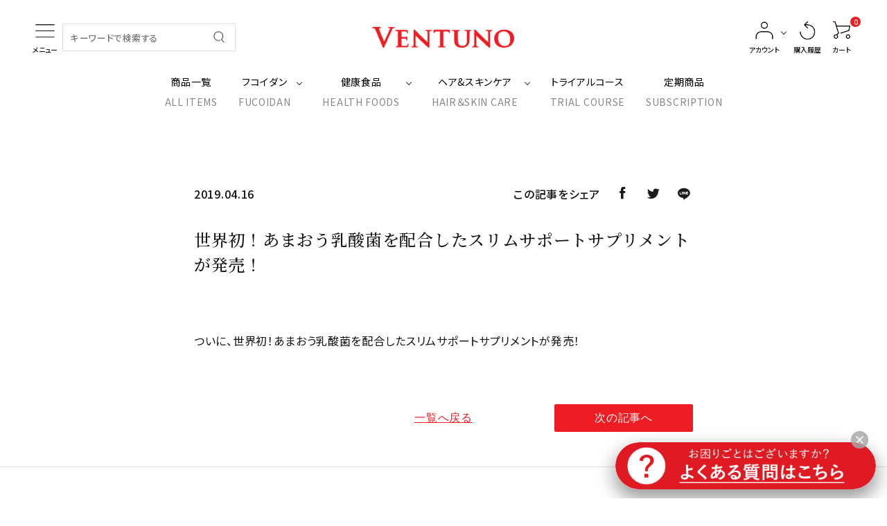

--- FILE ---
content_type: text/html; charset=utf-8
request_url: https://www.ventuno.jp/shop/information/chokastuhatsubai
body_size: 36751
content:
<!DOCTYPE html>

<html>
  <head>
<meta name="csrf-param" content="authenticity_token" />
<meta name="csrf-token" content="kfBN1d5D3Z1eH2cZk84DmltkgrX+BxjNahNvl2y/ge81rv9mmAq0bRLJ5WLNGcn3KxRRHU7JEVBrF3babR4JSA==" />
    <!-- LandingHub Dispatcher -->
<script data-landinghub="dispatcher-helper-tag">(function(w,d,i,wl){const u=new URL('https://airport.landinghub.cloud/dispatcher/manifest.json');u.searchParams.set('id',i);u.searchParams.set('location',w.location.href);wl.length&&u.searchParams.set('wl',wl.join(','));const l=d.createElement('link');l.rel='preload';l.as='fetch';l.crossOrigin='anonymous';l.href=u.href;d.head.prepend(l)})(window,document,'4fed6d29-b8bd-422b-84ab-ede2d4d4c0d8',['u'])</script>
<script src="https://airport.landinghub.cloud/dispatcher/latest/index.js?id=4fed6d29-b8bd-422b-84ab-ede2d4d4c0d8" data-landinghub="dispatcher-tag" referrerpolicy="strict-origin"></script>
<!-- End of LandingHub Dispatcher --><link rel="icon" type="image/png" sizes="16x16" href="https://d2w53g1q050m78.cloudfront.net/wwwventunojp/uploads/img/top/fabicon.png"><script src="https://js.ptengine.jp/5e6ss6kt.js"></script><!-- Google Tag Manager -->
<script>(function(w,d,s,l,i){w[l]=w[l]||[];w[l].push({'gtm.start':
new Date().getTime(),event:'gtm.js'});var f=d.getElementsByTagName(s)[0],
j=d.createElement(s),dl=l!='dataLayer'?'&l='+l:'';j.async=true;j.src=
'https://www.googletagmanager.com/gtm.js?id='+i+dl;f.parentNode.insertBefore(j,f);
})(window,document,'script','dataLayer','GTM-5F79NKMX');</script>
<!-- End Google Tag Manager -->
<script async src="https://tag.flvcdn.net/lytag.js"></script>
<script>
  window.lyDataLayer = window.lyDataLayer || [];
  function lytag(...args) { lyDataLayer.push(args); }

  lytag({
    type: 'init',
    tagId: 'f5f13dca-4be9-4fda-b56a-4f96237e1ad6',
    config: {
      useCookie: true,
      useLocalStorage: true
    }
  });

  lytag({
    type: 'event',
    eventType: 'page_view',
    tagId: 'f5f13dca-4be9-4fda-b56a-4f96237e1ad6'
  });
</script><!-- TikTok Pixel Code Start -->
<script>
!function (w, d, t) {
  w.TiktokAnalyticsObject=t;var ttq=w[t]=w[t]||[];ttq.methods=["page","track","identify","instances","debug","on","off","once","ready","alias","group","enableCookie","disableCookie","holdConsent","revokeConsent","grantConsent"],ttq.setAndDefer=function(t,e){t[e]=function(){t.push([e].concat(Array.prototype.slice.call(arguments,0)))}};for(var i=0;i<ttq.methods.length;i++)ttq.setAndDefer(ttq,ttq.methods[i]);ttq.instance=function(t){for(
var e=ttq._i[t]||[],n=0;n<ttq.methods.length;n++)ttq.setAndDefer(e,ttq.methods[n]);return e},ttq.load=function(e,n){var r="https://analytics.tiktok.com/i18n/pixel/events.js",o=n&&n.partner;ttq._i=ttq._i||{},ttq._i[e]=[],ttq._i[e]._u=r,ttq._t=ttq._t||{},ttq._t[e]=+new Date,ttq._o=ttq._o||{},ttq._o[e]=n||{};n=document.createElement("script")
;n.type="text/javascript",n.async=!0,n.src=r+"?sdkid="+e+"&lib="+t;e=document.getElementsByTagName("script")[0];e.parentNode.insertBefore(n,e)};


  ttq.load('D4BHNF3C77UCD4LDU2MG');
  ttq.page();
}(window, document, 'ttq');
</script>
<!-- TikTok Pixel Code End -->
    

    























<meta charset="utf-8">
<meta http-equiv="X-UA-Compatible" content="IE=edge">
<script type="text/javascript">window.NREUM||(NREUM={});NREUM.info={"beacon":"bam.nr-data.net","errorBeacon":"bam.nr-data.net","licenseKey":"NRJS-d1ea94b42469c930b73","applicationID":"486178384","transactionName":"IAtWQEBbXlhTRB0DUDwCV0ZRUR1HXllCSVoNAldGX1VGXVlYQUlACwtP","queueTime":0,"applicationTime":942,"agent":""}</script>
<script type="text/javascript">(window.NREUM||(NREUM={})).init={privacy:{cookies_enabled:true},ajax:{deny_list:["bam.nr-data.net"]},feature_flags:["soft_nav"],distributed_tracing:{enabled:true}};(window.NREUM||(NREUM={})).loader_config={agentID:"601491727",accountID:"3016933",trustKey:"3016933",xpid:"VwYGV19QCxAEXFdTAAkEXlA=",licenseKey:"NRJS-d1ea94b42469c930b73",applicationID:"486178384",browserID:"601491727"};;/*! For license information please see nr-loader-full-1.308.0.min.js.LICENSE.txt */
(()=>{var e,t,r={384:(e,t,r)=>{"use strict";r.d(t,{NT:()=>a,US:()=>u,Zm:()=>o,bQ:()=>d,dV:()=>c,pV:()=>l});var n=r(6154),i=r(1863),s=r(1910);const a={beacon:"bam.nr-data.net",errorBeacon:"bam.nr-data.net"};function o(){return n.gm.NREUM||(n.gm.NREUM={}),void 0===n.gm.newrelic&&(n.gm.newrelic=n.gm.NREUM),n.gm.NREUM}function c(){let e=o();return e.o||(e.o={ST:n.gm.setTimeout,SI:n.gm.setImmediate||n.gm.setInterval,CT:n.gm.clearTimeout,XHR:n.gm.XMLHttpRequest,REQ:n.gm.Request,EV:n.gm.Event,PR:n.gm.Promise,MO:n.gm.MutationObserver,FETCH:n.gm.fetch,WS:n.gm.WebSocket},(0,s.i)(...Object.values(e.o))),e}function d(e,t){let r=o();r.initializedAgents??={},t.initializedAt={ms:(0,i.t)(),date:new Date},r.initializedAgents[e]=t}function u(e,t){o()[e]=t}function l(){return function(){let e=o();const t=e.info||{};e.info={beacon:a.beacon,errorBeacon:a.errorBeacon,...t}}(),function(){let e=o();const t=e.init||{};e.init={...t}}(),c(),function(){let e=o();const t=e.loader_config||{};e.loader_config={...t}}(),o()}},782:(e,t,r)=>{"use strict";r.d(t,{T:()=>n});const n=r(860).K7.pageViewTiming},860:(e,t,r)=>{"use strict";r.d(t,{$J:()=>u,K7:()=>c,P3:()=>d,XX:()=>i,Yy:()=>o,df:()=>s,qY:()=>n,v4:()=>a});const n="events",i="jserrors",s="browser/blobs",a="rum",o="browser/logs",c={ajax:"ajax",genericEvents:"generic_events",jserrors:i,logging:"logging",metrics:"metrics",pageAction:"page_action",pageViewEvent:"page_view_event",pageViewTiming:"page_view_timing",sessionReplay:"session_replay",sessionTrace:"session_trace",softNav:"soft_navigations",spa:"spa"},d={[c.pageViewEvent]:1,[c.pageViewTiming]:2,[c.metrics]:3,[c.jserrors]:4,[c.spa]:5,[c.ajax]:6,[c.sessionTrace]:7,[c.softNav]:8,[c.sessionReplay]:9,[c.logging]:10,[c.genericEvents]:11},u={[c.pageViewEvent]:a,[c.pageViewTiming]:n,[c.ajax]:n,[c.spa]:n,[c.softNav]:n,[c.metrics]:i,[c.jserrors]:i,[c.sessionTrace]:s,[c.sessionReplay]:s,[c.logging]:o,[c.genericEvents]:"ins"}},944:(e,t,r)=>{"use strict";r.d(t,{R:()=>i});var n=r(3241);function i(e,t){"function"==typeof console.debug&&(console.debug("New Relic Warning: https://github.com/newrelic/newrelic-browser-agent/blob/main/docs/warning-codes.md#".concat(e),t),(0,n.W)({agentIdentifier:null,drained:null,type:"data",name:"warn",feature:"warn",data:{code:e,secondary:t}}))}},993:(e,t,r)=>{"use strict";r.d(t,{A$:()=>s,ET:()=>a,TZ:()=>o,p_:()=>i});var n=r(860);const i={ERROR:"ERROR",WARN:"WARN",INFO:"INFO",DEBUG:"DEBUG",TRACE:"TRACE"},s={OFF:0,ERROR:1,WARN:2,INFO:3,DEBUG:4,TRACE:5},a="log",o=n.K7.logging},1541:(e,t,r)=>{"use strict";r.d(t,{U:()=>i,f:()=>n});const n={MFE:"MFE",BA:"BA"};function i(e,t){if(2!==t?.harvestEndpointVersion)return{};const r=t.agentRef.runtime.appMetadata.agents[0].entityGuid;return e?{"source.id":e.id,"source.name":e.name,"source.type":e.type,"parent.id":e.parent?.id||r,"parent.type":e.parent?.type||n.BA}:{"entity.guid":r,appId:t.agentRef.info.applicationID}}},1687:(e,t,r)=>{"use strict";r.d(t,{Ak:()=>d,Ze:()=>h,x3:()=>u});var n=r(3241),i=r(7836),s=r(3606),a=r(860),o=r(2646);const c={};function d(e,t){const r={staged:!1,priority:a.P3[t]||0};l(e),c[e].get(t)||c[e].set(t,r)}function u(e,t){e&&c[e]&&(c[e].get(t)&&c[e].delete(t),p(e,t,!1),c[e].size&&f(e))}function l(e){if(!e)throw new Error("agentIdentifier required");c[e]||(c[e]=new Map)}function h(e="",t="feature",r=!1){if(l(e),!e||!c[e].get(t)||r)return p(e,t);c[e].get(t).staged=!0,f(e)}function f(e){const t=Array.from(c[e]);t.every(([e,t])=>t.staged)&&(t.sort((e,t)=>e[1].priority-t[1].priority),t.forEach(([t])=>{c[e].delete(t),p(e,t)}))}function p(e,t,r=!0){const a=e?i.ee.get(e):i.ee,c=s.i.handlers;if(!a.aborted&&a.backlog&&c){if((0,n.W)({agentIdentifier:e,type:"lifecycle",name:"drain",feature:t}),r){const e=a.backlog[t],r=c[t];if(r){for(let t=0;e&&t<e.length;++t)g(e[t],r);Object.entries(r).forEach(([e,t])=>{Object.values(t||{}).forEach(t=>{t[0]?.on&&t[0]?.context()instanceof o.y&&t[0].on(e,t[1])})})}}a.isolatedBacklog||delete c[t],a.backlog[t]=null,a.emit("drain-"+t,[])}}function g(e,t){var r=e[1];Object.values(t[r]||{}).forEach(t=>{var r=e[0];if(t[0]===r){var n=t[1],i=e[3],s=e[2];n.apply(i,s)}})}},1738:(e,t,r)=>{"use strict";r.d(t,{U:()=>f,Y:()=>h});var n=r(3241),i=r(9908),s=r(1863),a=r(944),o=r(5701),c=r(3969),d=r(8362),u=r(860),l=r(4261);function h(e,t,r,s){const h=s||r;!h||h[e]&&h[e]!==d.d.prototype[e]||(h[e]=function(){(0,i.p)(c.xV,["API/"+e+"/called"],void 0,u.K7.metrics,r.ee),(0,n.W)({agentIdentifier:r.agentIdentifier,drained:!!o.B?.[r.agentIdentifier],type:"data",name:"api",feature:l.Pl+e,data:{}});try{return t.apply(this,arguments)}catch(e){(0,a.R)(23,e)}})}function f(e,t,r,n,a){const o=e.info;null===r?delete o.jsAttributes[t]:o.jsAttributes[t]=r,(a||null===r)&&(0,i.p)(l.Pl+n,[(0,s.t)(),t,r],void 0,"session",e.ee)}},1741:(e,t,r)=>{"use strict";r.d(t,{W:()=>s});var n=r(944),i=r(4261);class s{#e(e,...t){if(this[e]!==s.prototype[e])return this[e](...t);(0,n.R)(35,e)}addPageAction(e,t){return this.#e(i.hG,e,t)}register(e){return this.#e(i.eY,e)}recordCustomEvent(e,t){return this.#e(i.fF,e,t)}setPageViewName(e,t){return this.#e(i.Fw,e,t)}setCustomAttribute(e,t,r){return this.#e(i.cD,e,t,r)}noticeError(e,t){return this.#e(i.o5,e,t)}setUserId(e,t=!1){return this.#e(i.Dl,e,t)}setApplicationVersion(e){return this.#e(i.nb,e)}setErrorHandler(e){return this.#e(i.bt,e)}addRelease(e,t){return this.#e(i.k6,e,t)}log(e,t){return this.#e(i.$9,e,t)}start(){return this.#e(i.d3)}finished(e){return this.#e(i.BL,e)}recordReplay(){return this.#e(i.CH)}pauseReplay(){return this.#e(i.Tb)}addToTrace(e){return this.#e(i.U2,e)}setCurrentRouteName(e){return this.#e(i.PA,e)}interaction(e){return this.#e(i.dT,e)}wrapLogger(e,t,r){return this.#e(i.Wb,e,t,r)}measure(e,t){return this.#e(i.V1,e,t)}consent(e){return this.#e(i.Pv,e)}}},1863:(e,t,r)=>{"use strict";function n(){return Math.floor(performance.now())}r.d(t,{t:()=>n})},1910:(e,t,r)=>{"use strict";r.d(t,{i:()=>s});var n=r(944);const i=new Map;function s(...e){return e.every(e=>{if(i.has(e))return i.get(e);const t="function"==typeof e?e.toString():"",r=t.includes("[native code]"),s=t.includes("nrWrapper");return r||s||(0,n.R)(64,e?.name||t),i.set(e,r),r})}},2555:(e,t,r)=>{"use strict";r.d(t,{D:()=>o,f:()=>a});var n=r(384),i=r(8122);const s={beacon:n.NT.beacon,errorBeacon:n.NT.errorBeacon,licenseKey:void 0,applicationID:void 0,sa:void 0,queueTime:void 0,applicationTime:void 0,ttGuid:void 0,user:void 0,account:void 0,product:void 0,extra:void 0,jsAttributes:{},userAttributes:void 0,atts:void 0,transactionName:void 0,tNamePlain:void 0};function a(e){try{return!!e.licenseKey&&!!e.errorBeacon&&!!e.applicationID}catch(e){return!1}}const o=e=>(0,i.a)(e,s)},2614:(e,t,r)=>{"use strict";r.d(t,{BB:()=>a,H3:()=>n,g:()=>d,iL:()=>c,tS:()=>o,uh:()=>i,wk:()=>s});const n="NRBA",i="SESSION",s=144e5,a=18e5,o={STARTED:"session-started",PAUSE:"session-pause",RESET:"session-reset",RESUME:"session-resume",UPDATE:"session-update"},c={SAME_TAB:"same-tab",CROSS_TAB:"cross-tab"},d={OFF:0,FULL:1,ERROR:2}},2646:(e,t,r)=>{"use strict";r.d(t,{y:()=>n});class n{constructor(e){this.contextId=e}}},2843:(e,t,r)=>{"use strict";r.d(t,{G:()=>s,u:()=>i});var n=r(3878);function i(e,t=!1,r,i){(0,n.DD)("visibilitychange",function(){if(t)return void("hidden"===document.visibilityState&&e());e(document.visibilityState)},r,i)}function s(e,t,r){(0,n.sp)("pagehide",e,t,r)}},3241:(e,t,r)=>{"use strict";r.d(t,{W:()=>s});var n=r(6154);const i="newrelic";function s(e={}){try{n.gm.dispatchEvent(new CustomEvent(i,{detail:e}))}catch(e){}}},3304:(e,t,r)=>{"use strict";r.d(t,{A:()=>s});var n=r(7836);const i=()=>{const e=new WeakSet;return(t,r)=>{if("object"==typeof r&&null!==r){if(e.has(r))return;e.add(r)}return r}};function s(e){try{return JSON.stringify(e,i())??""}catch(e){try{n.ee.emit("internal-error",[e])}catch(e){}return""}}},3333:(e,t,r)=>{"use strict";r.d(t,{$v:()=>u,TZ:()=>n,Xh:()=>c,Zp:()=>i,kd:()=>d,mq:()=>o,nf:()=>a,qN:()=>s});const n=r(860).K7.genericEvents,i=["auxclick","click","copy","keydown","paste","scrollend"],s=["focus","blur"],a=4,o=1e3,c=2e3,d=["PageAction","UserAction","BrowserPerformance"],u={RESOURCES:"experimental.resources",REGISTER:"register"}},3434:(e,t,r)=>{"use strict";r.d(t,{Jt:()=>s,YM:()=>d});var n=r(7836),i=r(5607);const s="nr@original:".concat(i.W),a=50;var o=Object.prototype.hasOwnProperty,c=!1;function d(e,t){return e||(e=n.ee),r.inPlace=function(e,t,n,i,s){n||(n="");const a="-"===n.charAt(0);for(let o=0;o<t.length;o++){const c=t[o],d=e[c];l(d)||(e[c]=r(d,a?c+n:n,i,c,s))}},r.flag=s,r;function r(t,r,n,c,d){return l(t)?t:(r||(r=""),nrWrapper[s]=t,function(e,t,r){if(Object.defineProperty&&Object.keys)try{return Object.keys(e).forEach(function(r){Object.defineProperty(t,r,{get:function(){return e[r]},set:function(t){return e[r]=t,t}})}),t}catch(e){u([e],r)}for(var n in e)o.call(e,n)&&(t[n]=e[n])}(t,nrWrapper,e),nrWrapper);function nrWrapper(){var s,o,l,h;let f;try{o=this,s=[...arguments],l="function"==typeof n?n(s,o):n||{}}catch(t){u([t,"",[s,o,c],l],e)}i(r+"start",[s,o,c],l,d);const p=performance.now();let g;try{return h=t.apply(o,s),g=performance.now(),h}catch(e){throw g=performance.now(),i(r+"err",[s,o,e],l,d),f=e,f}finally{const e=g-p,t={start:p,end:g,duration:e,isLongTask:e>=a,methodName:c,thrownError:f};t.isLongTask&&i("long-task",[t,o],l,d),i(r+"end",[s,o,h],l,d)}}}function i(r,n,i,s){if(!c||t){var a=c;c=!0;try{e.emit(r,n,i,t,s)}catch(t){u([t,r,n,i],e)}c=a}}}function u(e,t){t||(t=n.ee);try{t.emit("internal-error",e)}catch(e){}}function l(e){return!(e&&"function"==typeof e&&e.apply&&!e[s])}},3606:(e,t,r)=>{"use strict";r.d(t,{i:()=>s});var n=r(9908);s.on=a;var i=s.handlers={};function s(e,t,r,s){a(s||n.d,i,e,t,r)}function a(e,t,r,i,s){s||(s="feature"),e||(e=n.d);var a=t[s]=t[s]||{};(a[r]=a[r]||[]).push([e,i])}},3738:(e,t,r)=>{"use strict";r.d(t,{He:()=>i,Kp:()=>o,Lc:()=>d,Rz:()=>u,TZ:()=>n,bD:()=>s,d3:()=>a,jx:()=>l,sl:()=>h,uP:()=>c});const n=r(860).K7.sessionTrace,i="bstResource",s="resource",a="-start",o="-end",c="fn"+a,d="fn"+o,u="pushState",l=1e3,h=3e4},3785:(e,t,r)=>{"use strict";r.d(t,{R:()=>c,b:()=>d});var n=r(9908),i=r(1863),s=r(860),a=r(3969),o=r(993);function c(e,t,r={},c=o.p_.INFO,d=!0,u,l=(0,i.t)()){(0,n.p)(a.xV,["API/logging/".concat(c.toLowerCase(),"/called")],void 0,s.K7.metrics,e),(0,n.p)(o.ET,[l,t,r,c,d,u],void 0,s.K7.logging,e)}function d(e){return"string"==typeof e&&Object.values(o.p_).some(t=>t===e.toUpperCase().trim())}},3878:(e,t,r)=>{"use strict";function n(e,t){return{capture:e,passive:!1,signal:t}}function i(e,t,r=!1,i){window.addEventListener(e,t,n(r,i))}function s(e,t,r=!1,i){document.addEventListener(e,t,n(r,i))}r.d(t,{DD:()=>s,jT:()=>n,sp:()=>i})},3969:(e,t,r)=>{"use strict";r.d(t,{TZ:()=>n,XG:()=>o,rs:()=>i,xV:()=>a,z_:()=>s});const n=r(860).K7.metrics,i="sm",s="cm",a="storeSupportabilityMetrics",o="storeEventMetrics"},4234:(e,t,r)=>{"use strict";r.d(t,{W:()=>s});var n=r(7836),i=r(1687);class s{constructor(e,t){this.agentIdentifier=e,this.ee=n.ee.get(e),this.featureName=t,this.blocked=!1}deregisterDrain(){(0,i.x3)(this.agentIdentifier,this.featureName)}}},4261:(e,t,r)=>{"use strict";r.d(t,{$9:()=>d,BL:()=>o,CH:()=>f,Dl:()=>w,Fw:()=>y,PA:()=>m,Pl:()=>n,Pv:()=>T,Tb:()=>l,U2:()=>s,V1:()=>E,Wb:()=>x,bt:()=>b,cD:()=>v,d3:()=>R,dT:()=>c,eY:()=>p,fF:()=>h,hG:()=>i,k6:()=>a,nb:()=>g,o5:()=>u});const n="api-",i="addPageAction",s="addToTrace",a="addRelease",o="finished",c="interaction",d="log",u="noticeError",l="pauseReplay",h="recordCustomEvent",f="recordReplay",p="register",g="setApplicationVersion",m="setCurrentRouteName",v="setCustomAttribute",b="setErrorHandler",y="setPageViewName",w="setUserId",R="start",x="wrapLogger",E="measure",T="consent"},5205:(e,t,r)=>{"use strict";r.d(t,{j:()=>S});var n=r(384),i=r(1741);var s=r(2555),a=r(3333);const o=e=>{if(!e||"string"!=typeof e)return!1;try{document.createDocumentFragment().querySelector(e)}catch{return!1}return!0};var c=r(2614),d=r(944),u=r(8122);const l="[data-nr-mask]",h=e=>(0,u.a)(e,(()=>{const e={feature_flags:[],experimental:{allow_registered_children:!1,resources:!1},mask_selector:"*",block_selector:"[data-nr-block]",mask_input_options:{color:!1,date:!1,"datetime-local":!1,email:!1,month:!1,number:!1,range:!1,search:!1,tel:!1,text:!1,time:!1,url:!1,week:!1,textarea:!1,select:!1,password:!0}};return{ajax:{deny_list:void 0,block_internal:!0,enabled:!0,autoStart:!0},api:{get allow_registered_children(){return e.feature_flags.includes(a.$v.REGISTER)||e.experimental.allow_registered_children},set allow_registered_children(t){e.experimental.allow_registered_children=t},duplicate_registered_data:!1},browser_consent_mode:{enabled:!1},distributed_tracing:{enabled:void 0,exclude_newrelic_header:void 0,cors_use_newrelic_header:void 0,cors_use_tracecontext_headers:void 0,allowed_origins:void 0},get feature_flags(){return e.feature_flags},set feature_flags(t){e.feature_flags=t},generic_events:{enabled:!0,autoStart:!0},harvest:{interval:30},jserrors:{enabled:!0,autoStart:!0},logging:{enabled:!0,autoStart:!0},metrics:{enabled:!0,autoStart:!0},obfuscate:void 0,page_action:{enabled:!0},page_view_event:{enabled:!0,autoStart:!0},page_view_timing:{enabled:!0,autoStart:!0},performance:{capture_marks:!1,capture_measures:!1,capture_detail:!0,resources:{get enabled(){return e.feature_flags.includes(a.$v.RESOURCES)||e.experimental.resources},set enabled(t){e.experimental.resources=t},asset_types:[],first_party_domains:[],ignore_newrelic:!0}},privacy:{cookies_enabled:!0},proxy:{assets:void 0,beacon:void 0},session:{expiresMs:c.wk,inactiveMs:c.BB},session_replay:{autoStart:!0,enabled:!1,preload:!1,sampling_rate:10,error_sampling_rate:100,collect_fonts:!1,inline_images:!1,fix_stylesheets:!0,mask_all_inputs:!0,get mask_text_selector(){return e.mask_selector},set mask_text_selector(t){o(t)?e.mask_selector="".concat(t,",").concat(l):""===t||null===t?e.mask_selector=l:(0,d.R)(5,t)},get block_class(){return"nr-block"},get ignore_class(){return"nr-ignore"},get mask_text_class(){return"nr-mask"},get block_selector(){return e.block_selector},set block_selector(t){o(t)?e.block_selector+=",".concat(t):""!==t&&(0,d.R)(6,t)},get mask_input_options(){return e.mask_input_options},set mask_input_options(t){t&&"object"==typeof t?e.mask_input_options={...t,password:!0}:(0,d.R)(7,t)}},session_trace:{enabled:!0,autoStart:!0},soft_navigations:{enabled:!0,autoStart:!0},spa:{enabled:!0,autoStart:!0},ssl:void 0,user_actions:{enabled:!0,elementAttributes:["id","className","tagName","type"]}}})());var f=r(6154),p=r(9324);let g=0;const m={buildEnv:p.F3,distMethod:p.Xs,version:p.xv,originTime:f.WN},v={consented:!1},b={appMetadata:{},get consented(){return this.session?.state?.consent||v.consented},set consented(e){v.consented=e},customTransaction:void 0,denyList:void 0,disabled:!1,harvester:void 0,isolatedBacklog:!1,isRecording:!1,loaderType:void 0,maxBytes:3e4,obfuscator:void 0,onerror:void 0,ptid:void 0,releaseIds:{},session:void 0,timeKeeper:void 0,registeredEntities:[],jsAttributesMetadata:{bytes:0},get harvestCount(){return++g}},y=e=>{const t=(0,u.a)(e,b),r=Object.keys(m).reduce((e,t)=>(e[t]={value:m[t],writable:!1,configurable:!0,enumerable:!0},e),{});return Object.defineProperties(t,r)};var w=r(5701);const R=e=>{const t=e.startsWith("http");e+="/",r.p=t?e:"https://"+e};var x=r(7836),E=r(3241);const T={accountID:void 0,trustKey:void 0,agentID:void 0,licenseKey:void 0,applicationID:void 0,xpid:void 0},A=e=>(0,u.a)(e,T),_=new Set;function S(e,t={},r,a){let{init:o,info:c,loader_config:d,runtime:u={},exposed:l=!0}=t;if(!c){const e=(0,n.pV)();o=e.init,c=e.info,d=e.loader_config}e.init=h(o||{}),e.loader_config=A(d||{}),c.jsAttributes??={},f.bv&&(c.jsAttributes.isWorker=!0),e.info=(0,s.D)(c);const p=e.init,g=[c.beacon,c.errorBeacon];_.has(e.agentIdentifier)||(p.proxy.assets&&(R(p.proxy.assets),g.push(p.proxy.assets)),p.proxy.beacon&&g.push(p.proxy.beacon),e.beacons=[...g],function(e){const t=(0,n.pV)();Object.getOwnPropertyNames(i.W.prototype).forEach(r=>{const n=i.W.prototype[r];if("function"!=typeof n||"constructor"===n)return;let s=t[r];e[r]&&!1!==e.exposed&&"micro-agent"!==e.runtime?.loaderType&&(t[r]=(...t)=>{const n=e[r](...t);return s?s(...t):n})})}(e),(0,n.US)("activatedFeatures",w.B)),u.denyList=[...p.ajax.deny_list||[],...p.ajax.block_internal?g:[]],u.ptid=e.agentIdentifier,u.loaderType=r,e.runtime=y(u),_.has(e.agentIdentifier)||(e.ee=x.ee.get(e.agentIdentifier),e.exposed=l,(0,E.W)({agentIdentifier:e.agentIdentifier,drained:!!w.B?.[e.agentIdentifier],type:"lifecycle",name:"initialize",feature:void 0,data:e.config})),_.add(e.agentIdentifier)}},5270:(e,t,r)=>{"use strict";r.d(t,{Aw:()=>a,SR:()=>s,rF:()=>o});var n=r(384),i=r(7767);function s(e){return!!(0,n.dV)().o.MO&&(0,i.V)(e)&&!0===e?.session_trace.enabled}function a(e){return!0===e?.session_replay.preload&&s(e)}function o(e,t){try{if("string"==typeof t?.type){if("password"===t.type.toLowerCase())return"*".repeat(e?.length||0);if(void 0!==t?.dataset?.nrUnmask||t?.classList?.contains("nr-unmask"))return e}}catch(e){}return"string"==typeof e?e.replace(/[\S]/g,"*"):"*".repeat(e?.length||0)}},5289:(e,t,r)=>{"use strict";r.d(t,{GG:()=>a,Qr:()=>c,sB:()=>o});var n=r(3878),i=r(6389);function s(){return"undefined"==typeof document||"complete"===document.readyState}function a(e,t){if(s())return e();const r=(0,i.J)(e),a=setInterval(()=>{s()&&(clearInterval(a),r())},500);(0,n.sp)("load",r,t)}function o(e){if(s())return e();(0,n.DD)("DOMContentLoaded",e)}function c(e){if(s())return e();(0,n.sp)("popstate",e)}},5607:(e,t,r)=>{"use strict";r.d(t,{W:()=>n});const n=(0,r(9566).bz)()},5701:(e,t,r)=>{"use strict";r.d(t,{B:()=>s,t:()=>a});var n=r(3241);const i=new Set,s={};function a(e,t){const r=t.agentIdentifier;s[r]??={},e&&"object"==typeof e&&(i.has(r)||(t.ee.emit("rumresp",[e]),s[r]=e,i.add(r),(0,n.W)({agentIdentifier:r,loaded:!0,drained:!0,type:"lifecycle",name:"load",feature:void 0,data:e})))}},6154:(e,t,r)=>{"use strict";r.d(t,{OF:()=>d,RI:()=>i,WN:()=>h,bv:()=>s,eN:()=>f,gm:()=>a,lR:()=>l,m:()=>c,mw:()=>o,sb:()=>u});var n=r(1863);const i="undefined"!=typeof window&&!!window.document,s="undefined"!=typeof WorkerGlobalScope&&("undefined"!=typeof self&&self instanceof WorkerGlobalScope&&self.navigator instanceof WorkerNavigator||"undefined"!=typeof globalThis&&globalThis instanceof WorkerGlobalScope&&globalThis.navigator instanceof WorkerNavigator),a=i?window:"undefined"!=typeof WorkerGlobalScope&&("undefined"!=typeof self&&self instanceof WorkerGlobalScope&&self||"undefined"!=typeof globalThis&&globalThis instanceof WorkerGlobalScope&&globalThis),o=Boolean("hidden"===a?.document?.visibilityState),c=""+a?.location,d=/iPad|iPhone|iPod/.test(a.navigator?.userAgent),u=d&&"undefined"==typeof SharedWorker,l=(()=>{const e=a.navigator?.userAgent?.match(/Firefox[/\s](\d+\.\d+)/);return Array.isArray(e)&&e.length>=2?+e[1]:0})(),h=Date.now()-(0,n.t)(),f=()=>"undefined"!=typeof PerformanceNavigationTiming&&a?.performance?.getEntriesByType("navigation")?.[0]?.responseStart},6344:(e,t,r)=>{"use strict";r.d(t,{BB:()=>u,Qb:()=>l,TZ:()=>i,Ug:()=>a,Vh:()=>s,_s:()=>o,bc:()=>d,yP:()=>c});var n=r(2614);const i=r(860).K7.sessionReplay,s="errorDuringReplay",a=.12,o={DomContentLoaded:0,Load:1,FullSnapshot:2,IncrementalSnapshot:3,Meta:4,Custom:5},c={[n.g.ERROR]:15e3,[n.g.FULL]:3e5,[n.g.OFF]:0},d={RESET:{message:"Session was reset",sm:"Reset"},IMPORT:{message:"Recorder failed to import",sm:"Import"},TOO_MANY:{message:"429: Too Many Requests",sm:"Too-Many"},TOO_BIG:{message:"Payload was too large",sm:"Too-Big"},CROSS_TAB:{message:"Session Entity was set to OFF on another tab",sm:"Cross-Tab"},ENTITLEMENTS:{message:"Session Replay is not allowed and will not be started",sm:"Entitlement"}},u=5e3,l={API:"api",RESUME:"resume",SWITCH_TO_FULL:"switchToFull",INITIALIZE:"initialize",PRELOAD:"preload"}},6389:(e,t,r)=>{"use strict";function n(e,t=500,r={}){const n=r?.leading||!1;let i;return(...r)=>{n&&void 0===i&&(e.apply(this,r),i=setTimeout(()=>{i=clearTimeout(i)},t)),n||(clearTimeout(i),i=setTimeout(()=>{e.apply(this,r)},t))}}function i(e){let t=!1;return(...r)=>{t||(t=!0,e.apply(this,r))}}r.d(t,{J:()=>i,s:()=>n})},6630:(e,t,r)=>{"use strict";r.d(t,{T:()=>n});const n=r(860).K7.pageViewEvent},6774:(e,t,r)=>{"use strict";r.d(t,{T:()=>n});const n=r(860).K7.jserrors},7295:(e,t,r)=>{"use strict";r.d(t,{Xv:()=>a,gX:()=>i,iW:()=>s});var n=[];function i(e){if(!e||s(e))return!1;if(0===n.length)return!0;if("*"===n[0].hostname)return!1;for(var t=0;t<n.length;t++){var r=n[t];if(r.hostname.test(e.hostname)&&r.pathname.test(e.pathname))return!1}return!0}function s(e){return void 0===e.hostname}function a(e){if(n=[],e&&e.length)for(var t=0;t<e.length;t++){let r=e[t];if(!r)continue;if("*"===r)return void(n=[{hostname:"*"}]);0===r.indexOf("http://")?r=r.substring(7):0===r.indexOf("https://")&&(r=r.substring(8));const i=r.indexOf("/");let s,a;i>0?(s=r.substring(0,i),a=r.substring(i)):(s=r,a="*");let[c]=s.split(":");n.push({hostname:o(c),pathname:o(a,!0)})}}function o(e,t=!1){const r=e.replace(/[.+?^${}()|[\]\\]/g,e=>"\\"+e).replace(/\*/g,".*?");return new RegExp((t?"^":"")+r+"$")}},7485:(e,t,r)=>{"use strict";r.d(t,{D:()=>i});var n=r(6154);function i(e){if(0===(e||"").indexOf("data:"))return{protocol:"data"};try{const t=new URL(e,location.href),r={port:t.port,hostname:t.hostname,pathname:t.pathname,search:t.search,protocol:t.protocol.slice(0,t.protocol.indexOf(":")),sameOrigin:t.protocol===n.gm?.location?.protocol&&t.host===n.gm?.location?.host};return r.port&&""!==r.port||("http:"===t.protocol&&(r.port="80"),"https:"===t.protocol&&(r.port="443")),r.pathname&&""!==r.pathname?r.pathname.startsWith("/")||(r.pathname="/".concat(r.pathname)):r.pathname="/",r}catch(e){return{}}}},7699:(e,t,r)=>{"use strict";r.d(t,{It:()=>s,KC:()=>o,No:()=>i,qh:()=>a});var n=r(860);const i=16e3,s=1e6,a="SESSION_ERROR",o={[n.K7.logging]:!0,[n.K7.genericEvents]:!1,[n.K7.jserrors]:!1,[n.K7.ajax]:!1}},7767:(e,t,r)=>{"use strict";r.d(t,{V:()=>i});var n=r(6154);const i=e=>n.RI&&!0===e?.privacy.cookies_enabled},7836:(e,t,r)=>{"use strict";r.d(t,{P:()=>o,ee:()=>c});var n=r(384),i=r(8990),s=r(2646),a=r(5607);const o="nr@context:".concat(a.W),c=function e(t,r){var n={},a={},u={},l=!1;try{l=16===r.length&&d.initializedAgents?.[r]?.runtime.isolatedBacklog}catch(e){}var h={on:p,addEventListener:p,removeEventListener:function(e,t){var r=n[e];if(!r)return;for(var i=0;i<r.length;i++)r[i]===t&&r.splice(i,1)},emit:function(e,r,n,i,s){!1!==s&&(s=!0);if(c.aborted&&!i)return;t&&s&&t.emit(e,r,n);var o=f(n);g(e).forEach(e=>{e.apply(o,r)});var d=v()[a[e]];d&&d.push([h,e,r,o]);return o},get:m,listeners:g,context:f,buffer:function(e,t){const r=v();if(t=t||"feature",h.aborted)return;Object.entries(e||{}).forEach(([e,n])=>{a[n]=t,t in r||(r[t]=[])})},abort:function(){h._aborted=!0,Object.keys(h.backlog).forEach(e=>{delete h.backlog[e]})},isBuffering:function(e){return!!v()[a[e]]},debugId:r,backlog:l?{}:t&&"object"==typeof t.backlog?t.backlog:{},isolatedBacklog:l};return Object.defineProperty(h,"aborted",{get:()=>{let e=h._aborted||!1;return e||(t&&(e=t.aborted),e)}}),h;function f(e){return e&&e instanceof s.y?e:e?(0,i.I)(e,o,()=>new s.y(o)):new s.y(o)}function p(e,t){n[e]=g(e).concat(t)}function g(e){return n[e]||[]}function m(t){return u[t]=u[t]||e(h,t)}function v(){return h.backlog}}(void 0,"globalEE"),d=(0,n.Zm)();d.ee||(d.ee=c)},8122:(e,t,r)=>{"use strict";r.d(t,{a:()=>i});var n=r(944);function i(e,t){try{if(!e||"object"!=typeof e)return(0,n.R)(3);if(!t||"object"!=typeof t)return(0,n.R)(4);const r=Object.create(Object.getPrototypeOf(t),Object.getOwnPropertyDescriptors(t)),s=0===Object.keys(r).length?e:r;for(let a in s)if(void 0!==e[a])try{if(null===e[a]){r[a]=null;continue}Array.isArray(e[a])&&Array.isArray(t[a])?r[a]=Array.from(new Set([...e[a],...t[a]])):"object"==typeof e[a]&&"object"==typeof t[a]?r[a]=i(e[a],t[a]):r[a]=e[a]}catch(e){r[a]||(0,n.R)(1,e)}return r}catch(e){(0,n.R)(2,e)}}},8139:(e,t,r)=>{"use strict";r.d(t,{u:()=>h});var n=r(7836),i=r(3434),s=r(8990),a=r(6154);const o={},c=a.gm.XMLHttpRequest,d="addEventListener",u="removeEventListener",l="nr@wrapped:".concat(n.P);function h(e){var t=function(e){return(e||n.ee).get("events")}(e);if(o[t.debugId]++)return t;o[t.debugId]=1;var r=(0,i.YM)(t,!0);function h(e){r.inPlace(e,[d,u],"-",p)}function p(e,t){return e[1]}return"getPrototypeOf"in Object&&(a.RI&&f(document,h),c&&f(c.prototype,h),f(a.gm,h)),t.on(d+"-start",function(e,t){var n=e[1];if(null!==n&&("function"==typeof n||"object"==typeof n)&&"newrelic"!==e[0]){var i=(0,s.I)(n,l,function(){var e={object:function(){if("function"!=typeof n.handleEvent)return;return n.handleEvent.apply(n,arguments)},function:n}[typeof n];return e?r(e,"fn-",null,e.name||"anonymous"):n});this.wrapped=e[1]=i}}),t.on(u+"-start",function(e){e[1]=this.wrapped||e[1]}),t}function f(e,t,...r){let n=e;for(;"object"==typeof n&&!Object.prototype.hasOwnProperty.call(n,d);)n=Object.getPrototypeOf(n);n&&t(n,...r)}},8362:(e,t,r)=>{"use strict";r.d(t,{d:()=>s});var n=r(9566),i=r(1741);class s extends i.W{agentIdentifier=(0,n.LA)(16)}},8374:(e,t,r)=>{r.nc=(()=>{try{return document?.currentScript?.nonce}catch(e){}return""})()},8990:(e,t,r)=>{"use strict";r.d(t,{I:()=>i});var n=Object.prototype.hasOwnProperty;function i(e,t,r){if(n.call(e,t))return e[t];var i=r();if(Object.defineProperty&&Object.keys)try{return Object.defineProperty(e,t,{value:i,writable:!0,enumerable:!1}),i}catch(e){}return e[t]=i,i}},9119:(e,t,r)=>{"use strict";r.d(t,{L:()=>s});var n=/([^?#]*)[^#]*(#[^?]*|$).*/,i=/([^?#]*)().*/;function s(e,t){return e?e.replace(t?n:i,"$1$2"):e}},9300:(e,t,r)=>{"use strict";r.d(t,{T:()=>n});const n=r(860).K7.ajax},9324:(e,t,r)=>{"use strict";r.d(t,{AJ:()=>a,F3:()=>i,Xs:()=>s,Yq:()=>o,xv:()=>n});const n="1.308.0",i="PROD",s="CDN",a="@newrelic/rrweb",o="1.0.1"},9566:(e,t,r)=>{"use strict";r.d(t,{LA:()=>o,ZF:()=>c,bz:()=>a,el:()=>d});var n=r(6154);const i="xxxxxxxx-xxxx-4xxx-yxxx-xxxxxxxxxxxx";function s(e,t){return e?15&e[t]:16*Math.random()|0}function a(){const e=n.gm?.crypto||n.gm?.msCrypto;let t,r=0;return e&&e.getRandomValues&&(t=e.getRandomValues(new Uint8Array(30))),i.split("").map(e=>"x"===e?s(t,r++).toString(16):"y"===e?(3&s()|8).toString(16):e).join("")}function o(e){const t=n.gm?.crypto||n.gm?.msCrypto;let r,i=0;t&&t.getRandomValues&&(r=t.getRandomValues(new Uint8Array(e)));const a=[];for(var o=0;o<e;o++)a.push(s(r,i++).toString(16));return a.join("")}function c(){return o(16)}function d(){return o(32)}},9908:(e,t,r)=>{"use strict";r.d(t,{d:()=>n,p:()=>i});var n=r(7836).ee.get("handle");function i(e,t,r,i,s){s?(s.buffer([e],i),s.emit(e,t,r)):(n.buffer([e],i),n.emit(e,t,r))}}},n={};function i(e){var t=n[e];if(void 0!==t)return t.exports;var s=n[e]={exports:{}};return r[e](s,s.exports,i),s.exports}i.m=r,i.d=(e,t)=>{for(var r in t)i.o(t,r)&&!i.o(e,r)&&Object.defineProperty(e,r,{enumerable:!0,get:t[r]})},i.f={},i.e=e=>Promise.all(Object.keys(i.f).reduce((t,r)=>(i.f[r](e,t),t),[])),i.u=e=>({95:"nr-full-compressor",222:"nr-full-recorder",891:"nr-full"}[e]+"-1.308.0.min.js"),i.o=(e,t)=>Object.prototype.hasOwnProperty.call(e,t),e={},t="NRBA-1.308.0.PROD:",i.l=(r,n,s,a)=>{if(e[r])e[r].push(n);else{var o,c;if(void 0!==s)for(var d=document.getElementsByTagName("script"),u=0;u<d.length;u++){var l=d[u];if(l.getAttribute("src")==r||l.getAttribute("data-webpack")==t+s){o=l;break}}if(!o){c=!0;var h={891:"sha512-fcveNDcpRQS9OweGhN4uJe88Qmg+EVyH6j/wngwL2Le0m7LYyz7q+JDx7KBxsdDF4TaPVsSmHg12T3pHwdLa7w==",222:"sha512-O8ZzdvgB4fRyt7k2Qrr4STpR+tCA2mcQEig6/dP3rRy9uEx1CTKQ6cQ7Src0361y7xS434ua+zIPo265ZpjlEg==",95:"sha512-jDWejat/6/UDex/9XjYoPPmpMPuEvBCSuCg/0tnihjbn5bh9mP3An0NzFV9T5Tc+3kKhaXaZA8UIKPAanD2+Gw=="};(o=document.createElement("script")).charset="utf-8",i.nc&&o.setAttribute("nonce",i.nc),o.setAttribute("data-webpack",t+s),o.src=r,0!==o.src.indexOf(window.location.origin+"/")&&(o.crossOrigin="anonymous"),h[a]&&(o.integrity=h[a])}e[r]=[n];var f=(t,n)=>{o.onerror=o.onload=null,clearTimeout(p);var i=e[r];if(delete e[r],o.parentNode&&o.parentNode.removeChild(o),i&&i.forEach(e=>e(n)),t)return t(n)},p=setTimeout(f.bind(null,void 0,{type:"timeout",target:o}),12e4);o.onerror=f.bind(null,o.onerror),o.onload=f.bind(null,o.onload),c&&document.head.appendChild(o)}},i.r=e=>{"undefined"!=typeof Symbol&&Symbol.toStringTag&&Object.defineProperty(e,Symbol.toStringTag,{value:"Module"}),Object.defineProperty(e,"__esModule",{value:!0})},i.p="https://js-agent.newrelic.com/",(()=>{var e={85:0,959:0};i.f.j=(t,r)=>{var n=i.o(e,t)?e[t]:void 0;if(0!==n)if(n)r.push(n[2]);else{var s=new Promise((r,i)=>n=e[t]=[r,i]);r.push(n[2]=s);var a=i.p+i.u(t),o=new Error;i.l(a,r=>{if(i.o(e,t)&&(0!==(n=e[t])&&(e[t]=void 0),n)){var s=r&&("load"===r.type?"missing":r.type),a=r&&r.target&&r.target.src;o.message="Loading chunk "+t+" failed: ("+s+": "+a+")",o.name="ChunkLoadError",o.type=s,o.request=a,n[1](o)}},"chunk-"+t,t)}};var t=(t,r)=>{var n,s,[a,o,c]=r,d=0;if(a.some(t=>0!==e[t])){for(n in o)i.o(o,n)&&(i.m[n]=o[n]);if(c)c(i)}for(t&&t(r);d<a.length;d++)s=a[d],i.o(e,s)&&e[s]&&e[s][0](),e[s]=0},r=self["webpackChunk:NRBA-1.308.0.PROD"]=self["webpackChunk:NRBA-1.308.0.PROD"]||[];r.forEach(t.bind(null,0)),r.push=t.bind(null,r.push.bind(r))})(),(()=>{"use strict";i(8374);var e=i(8362),t=i(860);const r=Object.values(t.K7);var n=i(5205);var s=i(9908),a=i(1863),o=i(4261),c=i(1738);var d=i(1687),u=i(4234),l=i(5289),h=i(6154),f=i(944),p=i(5270),g=i(7767),m=i(6389),v=i(7699);class b extends u.W{constructor(e,t){super(e.agentIdentifier,t),this.agentRef=e,this.abortHandler=void 0,this.featAggregate=void 0,this.loadedSuccessfully=void 0,this.onAggregateImported=new Promise(e=>{this.loadedSuccessfully=e}),this.deferred=Promise.resolve(),!1===e.init[this.featureName].autoStart?this.deferred=new Promise((t,r)=>{this.ee.on("manual-start-all",(0,m.J)(()=>{(0,d.Ak)(e.agentIdentifier,this.featureName),t()}))}):(0,d.Ak)(e.agentIdentifier,t)}importAggregator(e,t,r={}){if(this.featAggregate)return;const n=async()=>{let n;await this.deferred;try{if((0,g.V)(e.init)){const{setupAgentSession:t}=await i.e(891).then(i.bind(i,8766));n=t(e)}}catch(e){(0,f.R)(20,e),this.ee.emit("internal-error",[e]),(0,s.p)(v.qh,[e],void 0,this.featureName,this.ee)}try{if(!this.#t(this.featureName,n,e.init))return(0,d.Ze)(this.agentIdentifier,this.featureName),void this.loadedSuccessfully(!1);const{Aggregate:i}=await t();this.featAggregate=new i(e,r),e.runtime.harvester.initializedAggregates.push(this.featAggregate),this.loadedSuccessfully(!0)}catch(e){(0,f.R)(34,e),this.abortHandler?.(),(0,d.Ze)(this.agentIdentifier,this.featureName,!0),this.loadedSuccessfully(!1),this.ee&&this.ee.abort()}};h.RI?(0,l.GG)(()=>n(),!0):n()}#t(e,r,n){if(this.blocked)return!1;switch(e){case t.K7.sessionReplay:return(0,p.SR)(n)&&!!r;case t.K7.sessionTrace:return!!r;default:return!0}}}var y=i(6630),w=i(2614),R=i(3241);class x extends b{static featureName=y.T;constructor(e){var t;super(e,y.T),this.setupInspectionEvents(e.agentIdentifier),t=e,(0,c.Y)(o.Fw,function(e,r){"string"==typeof e&&("/"!==e.charAt(0)&&(e="/"+e),t.runtime.customTransaction=(r||"http://custom.transaction")+e,(0,s.p)(o.Pl+o.Fw,[(0,a.t)()],void 0,void 0,t.ee))},t),this.importAggregator(e,()=>i.e(891).then(i.bind(i,3718)))}setupInspectionEvents(e){const t=(t,r)=>{t&&(0,R.W)({agentIdentifier:e,timeStamp:t.timeStamp,loaded:"complete"===t.target.readyState,type:"window",name:r,data:t.target.location+""})};(0,l.sB)(e=>{t(e,"DOMContentLoaded")}),(0,l.GG)(e=>{t(e,"load")}),(0,l.Qr)(e=>{t(e,"navigate")}),this.ee.on(w.tS.UPDATE,(t,r)=>{(0,R.W)({agentIdentifier:e,type:"lifecycle",name:"session",data:r})})}}var E=i(384);class T extends e.d{constructor(e){var t;(super(),h.gm)?(this.features={},(0,E.bQ)(this.agentIdentifier,this),this.desiredFeatures=new Set(e.features||[]),this.desiredFeatures.add(x),(0,n.j)(this,e,e.loaderType||"agent"),t=this,(0,c.Y)(o.cD,function(e,r,n=!1){if("string"==typeof e){if(["string","number","boolean"].includes(typeof r)||null===r)return(0,c.U)(t,e,r,o.cD,n);(0,f.R)(40,typeof r)}else(0,f.R)(39,typeof e)},t),function(e){(0,c.Y)(o.Dl,function(t,r=!1){if("string"!=typeof t&&null!==t)return void(0,f.R)(41,typeof t);const n=e.info.jsAttributes["enduser.id"];r&&null!=n&&n!==t?(0,s.p)(o.Pl+"setUserIdAndResetSession",[t],void 0,"session",e.ee):(0,c.U)(e,"enduser.id",t,o.Dl,!0)},e)}(this),function(e){(0,c.Y)(o.nb,function(t){if("string"==typeof t||null===t)return(0,c.U)(e,"application.version",t,o.nb,!1);(0,f.R)(42,typeof t)},e)}(this),function(e){(0,c.Y)(o.d3,function(){e.ee.emit("manual-start-all")},e)}(this),function(e){(0,c.Y)(o.Pv,function(t=!0){if("boolean"==typeof t){if((0,s.p)(o.Pl+o.Pv,[t],void 0,"session",e.ee),e.runtime.consented=t,t){const t=e.features.page_view_event;t.onAggregateImported.then(e=>{const r=t.featAggregate;e&&!r.sentRum&&r.sendRum()})}}else(0,f.R)(65,typeof t)},e)}(this),this.run()):(0,f.R)(21)}get config(){return{info:this.info,init:this.init,loader_config:this.loader_config,runtime:this.runtime}}get api(){return this}run(){try{const e=function(e){const t={};return r.forEach(r=>{t[r]=!!e[r]?.enabled}),t}(this.init),n=[...this.desiredFeatures];n.sort((e,r)=>t.P3[e.featureName]-t.P3[r.featureName]),n.forEach(r=>{if(!e[r.featureName]&&r.featureName!==t.K7.pageViewEvent)return;if(r.featureName===t.K7.spa)return void(0,f.R)(67);const n=function(e){switch(e){case t.K7.ajax:return[t.K7.jserrors];case t.K7.sessionTrace:return[t.K7.ajax,t.K7.pageViewEvent];case t.K7.sessionReplay:return[t.K7.sessionTrace];case t.K7.pageViewTiming:return[t.K7.pageViewEvent];default:return[]}}(r.featureName).filter(e=>!(e in this.features));n.length>0&&(0,f.R)(36,{targetFeature:r.featureName,missingDependencies:n}),this.features[r.featureName]=new r(this)})}catch(e){(0,f.R)(22,e);for(const e in this.features)this.features[e].abortHandler?.();const t=(0,E.Zm)();delete t.initializedAgents[this.agentIdentifier]?.features,delete this.sharedAggregator;return t.ee.get(this.agentIdentifier).abort(),!1}}}var A=i(2843),_=i(782);class S extends b{static featureName=_.T;constructor(e){super(e,_.T),h.RI&&((0,A.u)(()=>(0,s.p)("docHidden",[(0,a.t)()],void 0,_.T,this.ee),!0),(0,A.G)(()=>(0,s.p)("winPagehide",[(0,a.t)()],void 0,_.T,this.ee)),this.importAggregator(e,()=>i.e(891).then(i.bind(i,9018))))}}var O=i(3969);class I extends b{static featureName=O.TZ;constructor(e){super(e,O.TZ),h.RI&&document.addEventListener("securitypolicyviolation",e=>{(0,s.p)(O.xV,["Generic/CSPViolation/Detected"],void 0,this.featureName,this.ee)}),this.importAggregator(e,()=>i.e(891).then(i.bind(i,6555)))}}var P=i(6774),k=i(3878),N=i(3304);class D{constructor(e,t,r,n,i){this.name="UncaughtError",this.message="string"==typeof e?e:(0,N.A)(e),this.sourceURL=t,this.line=r,this.column=n,this.__newrelic=i}}function j(e){return M(e)?e:new D(void 0!==e?.message?e.message:e,e?.filename||e?.sourceURL,e?.lineno||e?.line,e?.colno||e?.col,e?.__newrelic,e?.cause)}function C(e){const t="Unhandled Promise Rejection: ";if(!e?.reason)return;if(M(e.reason)){try{e.reason.message.startsWith(t)||(e.reason.message=t+e.reason.message)}catch(e){}return j(e.reason)}const r=j(e.reason);return(r.message||"").startsWith(t)||(r.message=t+r.message),r}function L(e){if(e.error instanceof SyntaxError&&!/:\d+$/.test(e.error.stack?.trim())){const t=new D(e.message,e.filename,e.lineno,e.colno,e.error.__newrelic,e.cause);return t.name=SyntaxError.name,t}return M(e.error)?e.error:j(e)}function M(e){return e instanceof Error&&!!e.stack}function B(e,r,n,i,o=(0,a.t)()){"string"==typeof e&&(e=new Error(e)),(0,s.p)("err",[e,o,!1,r,n.runtime.isRecording,void 0,i],void 0,t.K7.jserrors,n.ee),(0,s.p)("uaErr",[],void 0,t.K7.genericEvents,n.ee)}var H=i(1541),K=i(993),W=i(3785);function U(e,{customAttributes:t={},level:r=K.p_.INFO}={},n,i,s=(0,a.t)()){(0,W.R)(n.ee,e,t,r,!1,i,s)}function F(e,r,n,i,c=(0,a.t)()){(0,s.p)(o.Pl+o.hG,[c,e,r,i],void 0,t.K7.genericEvents,n.ee)}function V(e,r,n,i,c=(0,a.t)()){const{start:d,end:u,customAttributes:l}=r||{},h={customAttributes:l||{}};if("object"!=typeof h.customAttributes||"string"!=typeof e||0===e.length)return void(0,f.R)(57);const p=(e,t)=>null==e?t:"number"==typeof e?e:e instanceof PerformanceMark?e.startTime:Number.NaN;if(h.start=p(d,0),h.end=p(u,c),Number.isNaN(h.start)||Number.isNaN(h.end))(0,f.R)(57);else{if(h.duration=h.end-h.start,!(h.duration<0))return(0,s.p)(o.Pl+o.V1,[h,e,i],void 0,t.K7.genericEvents,n.ee),h;(0,f.R)(58)}}function z(e,r={},n,i,c=(0,a.t)()){(0,s.p)(o.Pl+o.fF,[c,e,r,i],void 0,t.K7.genericEvents,n.ee)}function G(e){(0,c.Y)(o.eY,function(t){return Y(e,t)},e)}function Y(e,r,n){(0,f.R)(54,"newrelic.register"),r||={},r.type=H.f.MFE,r.licenseKey||=e.info.licenseKey,r.blocked=!1,r.parent=n||{},Array.isArray(r.tags)||(r.tags=[]);const i={};r.tags.forEach(e=>{"name"!==e&&"id"!==e&&(i["source.".concat(e)]=!0)}),r.isolated??=!0;let o=()=>{};const c=e.runtime.registeredEntities;if(!r.isolated){const e=c.find(({metadata:{target:{id:e}}})=>e===r.id&&!r.isolated);if(e)return e}const d=e=>{r.blocked=!0,o=e};function u(e){return"string"==typeof e&&!!e.trim()&&e.trim().length<501||"number"==typeof e}e.init.api.allow_registered_children||d((0,m.J)(()=>(0,f.R)(55))),u(r.id)&&u(r.name)||d((0,m.J)(()=>(0,f.R)(48,r)));const l={addPageAction:(t,n={})=>g(F,[t,{...i,...n},e],r),deregister:()=>{d((0,m.J)(()=>(0,f.R)(68)))},log:(t,n={})=>g(U,[t,{...n,customAttributes:{...i,...n.customAttributes||{}}},e],r),measure:(t,n={})=>g(V,[t,{...n,customAttributes:{...i,...n.customAttributes||{}}},e],r),noticeError:(t,n={})=>g(B,[t,{...i,...n},e],r),register:(t={})=>g(Y,[e,t],l.metadata.target),recordCustomEvent:(t,n={})=>g(z,[t,{...i,...n},e],r),setApplicationVersion:e=>p("application.version",e),setCustomAttribute:(e,t)=>p(e,t),setUserId:e=>p("enduser.id",e),metadata:{customAttributes:i,target:r}},h=()=>(r.blocked&&o(),r.blocked);h()||c.push(l);const p=(e,t)=>{h()||(i[e]=t)},g=(r,n,i)=>{if(h())return;const o=(0,a.t)();(0,s.p)(O.xV,["API/register/".concat(r.name,"/called")],void 0,t.K7.metrics,e.ee);try{if(e.init.api.duplicate_registered_data&&"register"!==r.name){let e=n;if(n[1]instanceof Object){const t={"child.id":i.id,"child.type":i.type};e="customAttributes"in n[1]?[n[0],{...n[1],customAttributes:{...n[1].customAttributes,...t}},...n.slice(2)]:[n[0],{...n[1],...t},...n.slice(2)]}r(...e,void 0,o)}return r(...n,i,o)}catch(e){(0,f.R)(50,e)}};return l}class q extends b{static featureName=P.T;constructor(e){var t;super(e,P.T),t=e,(0,c.Y)(o.o5,(e,r)=>B(e,r,t),t),function(e){(0,c.Y)(o.bt,function(t){e.runtime.onerror=t},e)}(e),function(e){let t=0;(0,c.Y)(o.k6,function(e,r){++t>10||(this.runtime.releaseIds[e.slice(-200)]=(""+r).slice(-200))},e)}(e),G(e);try{this.removeOnAbort=new AbortController}catch(e){}this.ee.on("internal-error",(t,r)=>{this.abortHandler&&(0,s.p)("ierr",[j(t),(0,a.t)(),!0,{},e.runtime.isRecording,r],void 0,this.featureName,this.ee)}),h.gm.addEventListener("unhandledrejection",t=>{this.abortHandler&&(0,s.p)("err",[C(t),(0,a.t)(),!1,{unhandledPromiseRejection:1},e.runtime.isRecording],void 0,this.featureName,this.ee)},(0,k.jT)(!1,this.removeOnAbort?.signal)),h.gm.addEventListener("error",t=>{this.abortHandler&&(0,s.p)("err",[L(t),(0,a.t)(),!1,{},e.runtime.isRecording],void 0,this.featureName,this.ee)},(0,k.jT)(!1,this.removeOnAbort?.signal)),this.abortHandler=this.#r,this.importAggregator(e,()=>i.e(891).then(i.bind(i,2176)))}#r(){this.removeOnAbort?.abort(),this.abortHandler=void 0}}var Z=i(8990);let X=1;function J(e){const t=typeof e;return!e||"object"!==t&&"function"!==t?-1:e===h.gm?0:(0,Z.I)(e,"nr@id",function(){return X++})}function Q(e){if("string"==typeof e&&e.length)return e.length;if("object"==typeof e){if("undefined"!=typeof ArrayBuffer&&e instanceof ArrayBuffer&&e.byteLength)return e.byteLength;if("undefined"!=typeof Blob&&e instanceof Blob&&e.size)return e.size;if(!("undefined"!=typeof FormData&&e instanceof FormData))try{return(0,N.A)(e).length}catch(e){return}}}var ee=i(8139),te=i(7836),re=i(3434);const ne={},ie=["open","send"];function se(e){var t=e||te.ee;const r=function(e){return(e||te.ee).get("xhr")}(t);if(void 0===h.gm.XMLHttpRequest)return r;if(ne[r.debugId]++)return r;ne[r.debugId]=1,(0,ee.u)(t);var n=(0,re.YM)(r),i=h.gm.XMLHttpRequest,s=h.gm.MutationObserver,a=h.gm.Promise,o=h.gm.setInterval,c="readystatechange",d=["onload","onerror","onabort","onloadstart","onloadend","onprogress","ontimeout"],u=[],l=h.gm.XMLHttpRequest=function(e){const t=new i(e),s=r.context(t);try{r.emit("new-xhr",[t],s),t.addEventListener(c,(a=s,function(){var e=this;e.readyState>3&&!a.resolved&&(a.resolved=!0,r.emit("xhr-resolved",[],e)),n.inPlace(e,d,"fn-",y)}),(0,k.jT)(!1))}catch(e){(0,f.R)(15,e);try{r.emit("internal-error",[e])}catch(e){}}var a;return t};function p(e,t){n.inPlace(t,["onreadystatechange"],"fn-",y)}if(function(e,t){for(var r in e)t[r]=e[r]}(i,l),l.prototype=i.prototype,n.inPlace(l.prototype,ie,"-xhr-",y),r.on("send-xhr-start",function(e,t){p(e,t),function(e){u.push(e),s&&(g?g.then(b):o?o(b):(m=-m,v.data=m))}(t)}),r.on("open-xhr-start",p),s){var g=a&&a.resolve();if(!o&&!a){var m=1,v=document.createTextNode(m);new s(b).observe(v,{characterData:!0})}}else t.on("fn-end",function(e){e[0]&&e[0].type===c||b()});function b(){for(var e=0;e<u.length;e++)p(0,u[e]);u.length&&(u=[])}function y(e,t){return t}return r}var ae="fetch-",oe=ae+"body-",ce=["arrayBuffer","blob","json","text","formData"],de=h.gm.Request,ue=h.gm.Response,le="prototype";const he={};function fe(e){const t=function(e){return(e||te.ee).get("fetch")}(e);if(!(de&&ue&&h.gm.fetch))return t;if(he[t.debugId]++)return t;function r(e,r,n){var i=e[r];"function"==typeof i&&(e[r]=function(){var e,r=[...arguments],s={};t.emit(n+"before-start",[r],s),s[te.P]&&s[te.P].dt&&(e=s[te.P].dt);var a=i.apply(this,r);return t.emit(n+"start",[r,e],a),a.then(function(e){return t.emit(n+"end",[null,e],a),e},function(e){throw t.emit(n+"end",[e],a),e})})}return he[t.debugId]=1,ce.forEach(e=>{r(de[le],e,oe),r(ue[le],e,oe)}),r(h.gm,"fetch",ae),t.on(ae+"end",function(e,r){var n=this;if(r){var i=r.headers.get("content-length");null!==i&&(n.rxSize=i),t.emit(ae+"done",[null,r],n)}else t.emit(ae+"done",[e],n)}),t}var pe=i(7485),ge=i(9566);class me{constructor(e){this.agentRef=e}generateTracePayload(e){const t=this.agentRef.loader_config;if(!this.shouldGenerateTrace(e)||!t)return null;var r=(t.accountID||"").toString()||null,n=(t.agentID||"").toString()||null,i=(t.trustKey||"").toString()||null;if(!r||!n)return null;var s=(0,ge.ZF)(),a=(0,ge.el)(),o=Date.now(),c={spanId:s,traceId:a,timestamp:o};return(e.sameOrigin||this.isAllowedOrigin(e)&&this.useTraceContextHeadersForCors())&&(c.traceContextParentHeader=this.generateTraceContextParentHeader(s,a),c.traceContextStateHeader=this.generateTraceContextStateHeader(s,o,r,n,i)),(e.sameOrigin&&!this.excludeNewrelicHeader()||!e.sameOrigin&&this.isAllowedOrigin(e)&&this.useNewrelicHeaderForCors())&&(c.newrelicHeader=this.generateTraceHeader(s,a,o,r,n,i)),c}generateTraceContextParentHeader(e,t){return"00-"+t+"-"+e+"-01"}generateTraceContextStateHeader(e,t,r,n,i){return i+"@nr=0-1-"+r+"-"+n+"-"+e+"----"+t}generateTraceHeader(e,t,r,n,i,s){if(!("function"==typeof h.gm?.btoa))return null;var a={v:[0,1],d:{ty:"Browser",ac:n,ap:i,id:e,tr:t,ti:r}};return s&&n!==s&&(a.d.tk=s),btoa((0,N.A)(a))}shouldGenerateTrace(e){return this.agentRef.init?.distributed_tracing?.enabled&&this.isAllowedOrigin(e)}isAllowedOrigin(e){var t=!1;const r=this.agentRef.init?.distributed_tracing;if(e.sameOrigin)t=!0;else if(r?.allowed_origins instanceof Array)for(var n=0;n<r.allowed_origins.length;n++){var i=(0,pe.D)(r.allowed_origins[n]);if(e.hostname===i.hostname&&e.protocol===i.protocol&&e.port===i.port){t=!0;break}}return t}excludeNewrelicHeader(){var e=this.agentRef.init?.distributed_tracing;return!!e&&!!e.exclude_newrelic_header}useNewrelicHeaderForCors(){var e=this.agentRef.init?.distributed_tracing;return!!e&&!1!==e.cors_use_newrelic_header}useTraceContextHeadersForCors(){var e=this.agentRef.init?.distributed_tracing;return!!e&&!!e.cors_use_tracecontext_headers}}var ve=i(9300),be=i(7295);function ye(e){return"string"==typeof e?e:e instanceof(0,E.dV)().o.REQ?e.url:h.gm?.URL&&e instanceof URL?e.href:void 0}var we=["load","error","abort","timeout"],Re=we.length,xe=(0,E.dV)().o.REQ,Ee=(0,E.dV)().o.XHR;const Te="X-NewRelic-App-Data";class Ae extends b{static featureName=ve.T;constructor(e){super(e,ve.T),this.dt=new me(e),this.handler=(e,t,r,n)=>(0,s.p)(e,t,r,n,this.ee);try{const e={xmlhttprequest:"xhr",fetch:"fetch",beacon:"beacon"};h.gm?.performance?.getEntriesByType("resource").forEach(r=>{if(r.initiatorType in e&&0!==r.responseStatus){const n={status:r.responseStatus},i={rxSize:r.transferSize,duration:Math.floor(r.duration),cbTime:0};_e(n,r.name),this.handler("xhr",[n,i,r.startTime,r.responseEnd,e[r.initiatorType]],void 0,t.K7.ajax)}})}catch(e){}fe(this.ee),se(this.ee),function(e,r,n,i){function o(e){var t=this;t.totalCbs=0,t.called=0,t.cbTime=0,t.end=E,t.ended=!1,t.xhrGuids={},t.lastSize=null,t.loadCaptureCalled=!1,t.params=this.params||{},t.metrics=this.metrics||{},t.latestLongtaskEnd=0,e.addEventListener("load",function(r){T(t,e)},(0,k.jT)(!1)),h.lR||e.addEventListener("progress",function(e){t.lastSize=e.loaded},(0,k.jT)(!1))}function c(e){this.params={method:e[0]},_e(this,e[1]),this.metrics={}}function d(t,r){e.loader_config.xpid&&this.sameOrigin&&r.setRequestHeader("X-NewRelic-ID",e.loader_config.xpid);var n=i.generateTracePayload(this.parsedOrigin);if(n){var s=!1;n.newrelicHeader&&(r.setRequestHeader("newrelic",n.newrelicHeader),s=!0),n.traceContextParentHeader&&(r.setRequestHeader("traceparent",n.traceContextParentHeader),n.traceContextStateHeader&&r.setRequestHeader("tracestate",n.traceContextStateHeader),s=!0),s&&(this.dt=n)}}function u(e,t){var n=this.metrics,i=e[0],s=this;if(n&&i){var o=Q(i);o&&(n.txSize=o)}this.startTime=(0,a.t)(),this.body=i,this.listener=function(e){try{"abort"!==e.type||s.loadCaptureCalled||(s.params.aborted=!0),("load"!==e.type||s.called===s.totalCbs&&(s.onloadCalled||"function"!=typeof t.onload)&&"function"==typeof s.end)&&s.end(t)}catch(e){try{r.emit("internal-error",[e])}catch(e){}}};for(var c=0;c<Re;c++)t.addEventListener(we[c],this.listener,(0,k.jT)(!1))}function l(e,t,r){this.cbTime+=e,t?this.onloadCalled=!0:this.called+=1,this.called!==this.totalCbs||!this.onloadCalled&&"function"==typeof r.onload||"function"!=typeof this.end||this.end(r)}function f(e,t){var r=""+J(e)+!!t;this.xhrGuids&&!this.xhrGuids[r]&&(this.xhrGuids[r]=!0,this.totalCbs+=1)}function p(e,t){var r=""+J(e)+!!t;this.xhrGuids&&this.xhrGuids[r]&&(delete this.xhrGuids[r],this.totalCbs-=1)}function g(){this.endTime=(0,a.t)()}function m(e,t){t instanceof Ee&&"load"===e[0]&&r.emit("xhr-load-added",[e[1],e[2]],t)}function v(e,t){t instanceof Ee&&"load"===e[0]&&r.emit("xhr-load-removed",[e[1],e[2]],t)}function b(e,t,r){t instanceof Ee&&("onload"===r&&(this.onload=!0),("load"===(e[0]&&e[0].type)||this.onload)&&(this.xhrCbStart=(0,a.t)()))}function y(e,t){this.xhrCbStart&&r.emit("xhr-cb-time",[(0,a.t)()-this.xhrCbStart,this.onload,t],t)}function w(e){var t,r=e[1]||{};if("string"==typeof e[0]?0===(t=e[0]).length&&h.RI&&(t=""+h.gm.location.href):e[0]&&e[0].url?t=e[0].url:h.gm?.URL&&e[0]&&e[0]instanceof URL?t=e[0].href:"function"==typeof e[0].toString&&(t=e[0].toString()),"string"==typeof t&&0!==t.length){t&&(this.parsedOrigin=(0,pe.D)(t),this.sameOrigin=this.parsedOrigin.sameOrigin);var n=i.generateTracePayload(this.parsedOrigin);if(n&&(n.newrelicHeader||n.traceContextParentHeader))if(e[0]&&e[0].headers)o(e[0].headers,n)&&(this.dt=n);else{var s={};for(var a in r)s[a]=r[a];s.headers=new Headers(r.headers||{}),o(s.headers,n)&&(this.dt=n),e.length>1?e[1]=s:e.push(s)}}function o(e,t){var r=!1;return t.newrelicHeader&&(e.set("newrelic",t.newrelicHeader),r=!0),t.traceContextParentHeader&&(e.set("traceparent",t.traceContextParentHeader),t.traceContextStateHeader&&e.set("tracestate",t.traceContextStateHeader),r=!0),r}}function R(e,t){this.params={},this.metrics={},this.startTime=(0,a.t)(),this.dt=t,e.length>=1&&(this.target=e[0]),e.length>=2&&(this.opts=e[1]);var r=this.opts||{},n=this.target;_e(this,ye(n));var i=(""+(n&&n instanceof xe&&n.method||r.method||"GET")).toUpperCase();this.params.method=i,this.body=r.body,this.txSize=Q(r.body)||0}function x(e,r){if(this.endTime=(0,a.t)(),this.params||(this.params={}),(0,be.iW)(this.params))return;let i;this.params.status=r?r.status:0,"string"==typeof this.rxSize&&this.rxSize.length>0&&(i=+this.rxSize);const s={txSize:this.txSize,rxSize:i,duration:(0,a.t)()-this.startTime};n("xhr",[this.params,s,this.startTime,this.endTime,"fetch"],this,t.K7.ajax)}function E(e){const r=this.params,i=this.metrics;if(!this.ended){this.ended=!0;for(let t=0;t<Re;t++)e.removeEventListener(we[t],this.listener,!1);r.aborted||(0,be.iW)(r)||(i.duration=(0,a.t)()-this.startTime,this.loadCaptureCalled||4!==e.readyState?null==r.status&&(r.status=0):T(this,e),i.cbTime=this.cbTime,n("xhr",[r,i,this.startTime,this.endTime,"xhr"],this,t.K7.ajax))}}function T(e,n){e.params.status=n.status;var i=function(e,t){var r=e.responseType;return"json"===r&&null!==t?t:"arraybuffer"===r||"blob"===r||"json"===r?Q(e.response):"text"===r||""===r||void 0===r?Q(e.responseText):void 0}(n,e.lastSize);if(i&&(e.metrics.rxSize=i),e.sameOrigin&&n.getAllResponseHeaders().indexOf(Te)>=0){var a=n.getResponseHeader(Te);a&&((0,s.p)(O.rs,["Ajax/CrossApplicationTracing/Header/Seen"],void 0,t.K7.metrics,r),e.params.cat=a.split(", ").pop())}e.loadCaptureCalled=!0}r.on("new-xhr",o),r.on("open-xhr-start",c),r.on("open-xhr-end",d),r.on("send-xhr-start",u),r.on("xhr-cb-time",l),r.on("xhr-load-added",f),r.on("xhr-load-removed",p),r.on("xhr-resolved",g),r.on("addEventListener-end",m),r.on("removeEventListener-end",v),r.on("fn-end",y),r.on("fetch-before-start",w),r.on("fetch-start",R),r.on("fn-start",b),r.on("fetch-done",x)}(e,this.ee,this.handler,this.dt),this.importAggregator(e,()=>i.e(891).then(i.bind(i,3845)))}}function _e(e,t){var r=(0,pe.D)(t),n=e.params||e;n.hostname=r.hostname,n.port=r.port,n.protocol=r.protocol,n.host=r.hostname+":"+r.port,n.pathname=r.pathname,e.parsedOrigin=r,e.sameOrigin=r.sameOrigin}const Se={},Oe=["pushState","replaceState"];function Ie(e){const t=function(e){return(e||te.ee).get("history")}(e);return!h.RI||Se[t.debugId]++||(Se[t.debugId]=1,(0,re.YM)(t).inPlace(window.history,Oe,"-")),t}var Pe=i(3738);function ke(e){(0,c.Y)(o.BL,function(r=Date.now()){const n=r-h.WN;n<0&&(0,f.R)(62,r),(0,s.p)(O.XG,[o.BL,{time:n}],void 0,t.K7.metrics,e.ee),e.addToTrace({name:o.BL,start:r,origin:"nr"}),(0,s.p)(o.Pl+o.hG,[n,o.BL],void 0,t.K7.genericEvents,e.ee)},e)}const{He:Ne,bD:De,d3:je,Kp:Ce,TZ:Le,Lc:Me,uP:Be,Rz:He}=Pe;class Ke extends b{static featureName=Le;constructor(e){var r;super(e,Le),r=e,(0,c.Y)(o.U2,function(e){if(!(e&&"object"==typeof e&&e.name&&e.start))return;const n={n:e.name,s:e.start-h.WN,e:(e.end||e.start)-h.WN,o:e.origin||"",t:"api"};n.s<0||n.e<0||n.e<n.s?(0,f.R)(61,{start:n.s,end:n.e}):(0,s.p)("bstApi",[n],void 0,t.K7.sessionTrace,r.ee)},r),ke(e);if(!(0,g.V)(e.init))return void this.deregisterDrain();const n=this.ee;let d;Ie(n),this.eventsEE=(0,ee.u)(n),this.eventsEE.on(Be,function(e,t){this.bstStart=(0,a.t)()}),this.eventsEE.on(Me,function(e,r){(0,s.p)("bst",[e[0],r,this.bstStart,(0,a.t)()],void 0,t.K7.sessionTrace,n)}),n.on(He+je,function(e){this.time=(0,a.t)(),this.startPath=location.pathname+location.hash}),n.on(He+Ce,function(e){(0,s.p)("bstHist",[location.pathname+location.hash,this.startPath,this.time],void 0,t.K7.sessionTrace,n)});try{d=new PerformanceObserver(e=>{const r=e.getEntries();(0,s.p)(Ne,[r],void 0,t.K7.sessionTrace,n)}),d.observe({type:De,buffered:!0})}catch(e){}this.importAggregator(e,()=>i.e(891).then(i.bind(i,6974)),{resourceObserver:d})}}var We=i(6344);class Ue extends b{static featureName=We.TZ;#n;recorder;constructor(e){var r;let n;super(e,We.TZ),r=e,(0,c.Y)(o.CH,function(){(0,s.p)(o.CH,[],void 0,t.K7.sessionReplay,r.ee)},r),function(e){(0,c.Y)(o.Tb,function(){(0,s.p)(o.Tb,[],void 0,t.K7.sessionReplay,e.ee)},e)}(e);try{n=JSON.parse(localStorage.getItem("".concat(w.H3,"_").concat(w.uh)))}catch(e){}(0,p.SR)(e.init)&&this.ee.on(o.CH,()=>this.#i()),this.#s(n)&&this.importRecorder().then(e=>{e.startRecording(We.Qb.PRELOAD,n?.sessionReplayMode)}),this.importAggregator(this.agentRef,()=>i.e(891).then(i.bind(i,6167)),this),this.ee.on("err",e=>{this.blocked||this.agentRef.runtime.isRecording&&(this.errorNoticed=!0,(0,s.p)(We.Vh,[e],void 0,this.featureName,this.ee))})}#s(e){return e&&(e.sessionReplayMode===w.g.FULL||e.sessionReplayMode===w.g.ERROR)||(0,p.Aw)(this.agentRef.init)}importRecorder(){return this.recorder?Promise.resolve(this.recorder):(this.#n??=Promise.all([i.e(891),i.e(222)]).then(i.bind(i,4866)).then(({Recorder:e})=>(this.recorder=new e(this),this.recorder)).catch(e=>{throw this.ee.emit("internal-error",[e]),this.blocked=!0,e}),this.#n)}#i(){this.blocked||(this.featAggregate?this.featAggregate.mode!==w.g.FULL&&this.featAggregate.initializeRecording(w.g.FULL,!0,We.Qb.API):this.importRecorder().then(()=>{this.recorder.startRecording(We.Qb.API,w.g.FULL)}))}}var Fe=i(3333),Ve=i(9119);const ze={},Ge=new Set;function Ye(e){return"string"==typeof e?{type:"string",size:(new TextEncoder).encode(e).length}:e instanceof ArrayBuffer?{type:"ArrayBuffer",size:e.byteLength}:e instanceof Blob?{type:"Blob",size:e.size}:e instanceof DataView?{type:"DataView",size:e.byteLength}:ArrayBuffer.isView(e)?{type:"TypedArray",size:e.byteLength}:{type:"unknown",size:0}}class qe{constructor(e,t){this.timestamp=(0,a.t)(),this.currentUrl=(0,Ve.L)(window.location.href),this.socketId=(0,ge.LA)(8),this.requestedUrl=(0,Ve.L)(e),this.requestedProtocols=Array.isArray(t)?t.join(","):t||"",this.openedAt=void 0,this.protocol=void 0,this.extensions=void 0,this.binaryType=void 0,this.messageOrigin=void 0,this.messageCount=0,this.messageBytes=0,this.messageBytesMin=0,this.messageBytesMax=0,this.messageTypes=void 0,this.sendCount=0,this.sendBytes=0,this.sendBytesMin=0,this.sendBytesMax=0,this.sendTypes=void 0,this.closedAt=void 0,this.closeCode=void 0,this.closeReason="unknown",this.closeWasClean=void 0,this.connectedDuration=0,this.hasErrors=void 0}}class Ze extends b{static featureName=Fe.TZ;constructor(e){super(e,Fe.TZ);const r=e.init.feature_flags.includes("websockets"),n=[e.init.page_action.enabled,e.init.performance.capture_marks,e.init.performance.capture_measures,e.init.performance.resources.enabled,e.init.user_actions.enabled,r];var d;let u,l;if(d=e,(0,c.Y)(o.hG,(e,t)=>F(e,t,d),d),function(e){(0,c.Y)(o.fF,(t,r)=>z(t,r,e),e)}(e),ke(e),G(e),function(e){(0,c.Y)(o.V1,(t,r)=>V(t,r,e),e)}(e),r&&(l=function(e){if(!(0,E.dV)().o.WS)return e;const t=e.get("websockets");if(ze[t.debugId]++)return t;ze[t.debugId]=1,(0,A.G)(()=>{const e=(0,a.t)();Ge.forEach(r=>{r.nrData.closedAt=e,r.nrData.closeCode=1001,r.nrData.closeReason="Page navigating away",r.nrData.closeWasClean=!1,r.nrData.openedAt&&(r.nrData.connectedDuration=e-r.nrData.openedAt),t.emit("ws",[r.nrData],r)})});class r extends WebSocket{static name="WebSocket";static toString(){return"function WebSocket() { [native code] }"}toString(){return"[object WebSocket]"}get[Symbol.toStringTag](){return r.name}#a(e){(e.__newrelic??={}).socketId=this.nrData.socketId,this.nrData.hasErrors??=!0}constructor(...e){super(...e),this.nrData=new qe(e[0],e[1]),this.addEventListener("open",()=>{this.nrData.openedAt=(0,a.t)(),["protocol","extensions","binaryType"].forEach(e=>{this.nrData[e]=this[e]}),Ge.add(this)}),this.addEventListener("message",e=>{const{type:t,size:r}=Ye(e.data);this.nrData.messageOrigin??=(0,Ve.L)(e.origin),this.nrData.messageCount++,this.nrData.messageBytes+=r,this.nrData.messageBytesMin=Math.min(this.nrData.messageBytesMin||1/0,r),this.nrData.messageBytesMax=Math.max(this.nrData.messageBytesMax,r),(this.nrData.messageTypes??"").includes(t)||(this.nrData.messageTypes=this.nrData.messageTypes?"".concat(this.nrData.messageTypes,",").concat(t):t)}),this.addEventListener("close",e=>{this.nrData.closedAt=(0,a.t)(),this.nrData.closeCode=e.code,e.reason&&(this.nrData.closeReason=e.reason),this.nrData.closeWasClean=e.wasClean,this.nrData.connectedDuration=this.nrData.closedAt-this.nrData.openedAt,Ge.delete(this),t.emit("ws",[this.nrData],this)})}addEventListener(e,t,...r){const n=this,i="function"==typeof t?function(...e){try{return t.apply(this,e)}catch(e){throw n.#a(e),e}}:t?.handleEvent?{handleEvent:function(...e){try{return t.handleEvent.apply(t,e)}catch(e){throw n.#a(e),e}}}:t;return super.addEventListener(e,i,...r)}send(e){if(this.readyState===WebSocket.OPEN){const{type:t,size:r}=Ye(e);this.nrData.sendCount++,this.nrData.sendBytes+=r,this.nrData.sendBytesMin=Math.min(this.nrData.sendBytesMin||1/0,r),this.nrData.sendBytesMax=Math.max(this.nrData.sendBytesMax,r),(this.nrData.sendTypes??"").includes(t)||(this.nrData.sendTypes=this.nrData.sendTypes?"".concat(this.nrData.sendTypes,",").concat(t):t)}try{return super.send(e)}catch(e){throw this.#a(e),e}}close(...e){try{super.close(...e)}catch(e){throw this.#a(e),e}}}return h.gm.WebSocket=r,t}(this.ee)),h.RI){if(fe(this.ee),se(this.ee),u=Ie(this.ee),e.init.user_actions.enabled){function f(t){const r=(0,pe.D)(t);return e.beacons.includes(r.hostname+":"+r.port)}function p(){u.emit("navChange")}Fe.Zp.forEach(e=>(0,k.sp)(e,e=>(0,s.p)("ua",[e],void 0,this.featureName,this.ee),!0)),Fe.qN.forEach(e=>{const t=(0,m.s)(e=>{(0,s.p)("ua",[e],void 0,this.featureName,this.ee)},500,{leading:!0});(0,k.sp)(e,t)}),h.gm.addEventListener("error",()=>{(0,s.p)("uaErr",[],void 0,t.K7.genericEvents,this.ee)},(0,k.jT)(!1,this.removeOnAbort?.signal)),this.ee.on("open-xhr-start",(e,r)=>{f(e[1])||r.addEventListener("readystatechange",()=>{2===r.readyState&&(0,s.p)("uaXhr",[],void 0,t.K7.genericEvents,this.ee)})}),this.ee.on("fetch-start",e=>{e.length>=1&&!f(ye(e[0]))&&(0,s.p)("uaXhr",[],void 0,t.K7.genericEvents,this.ee)}),u.on("pushState-end",p),u.on("replaceState-end",p),window.addEventListener("hashchange",p,(0,k.jT)(!0,this.removeOnAbort?.signal)),window.addEventListener("popstate",p,(0,k.jT)(!0,this.removeOnAbort?.signal))}if(e.init.performance.resources.enabled&&h.gm.PerformanceObserver?.supportedEntryTypes.includes("resource")){new PerformanceObserver(e=>{e.getEntries().forEach(e=>{(0,s.p)("browserPerformance.resource",[e],void 0,this.featureName,this.ee)})}).observe({type:"resource",buffered:!0})}}r&&l.on("ws",e=>{(0,s.p)("ws-complete",[e],void 0,this.featureName,this.ee)});try{this.removeOnAbort=new AbortController}catch(g){}this.abortHandler=()=>{this.removeOnAbort?.abort(),this.abortHandler=void 0},n.some(e=>e)?this.importAggregator(e,()=>i.e(891).then(i.bind(i,8019))):this.deregisterDrain()}}var Xe=i(2646);const $e=new Map;function Je(e,t,r,n,i=!0){if("object"!=typeof t||!t||"string"!=typeof r||!r||"function"!=typeof t[r])return(0,f.R)(29);const s=function(e){return(e||te.ee).get("logger")}(e),a=(0,re.YM)(s),o=new Xe.y(te.P);o.level=n.level,o.customAttributes=n.customAttributes,o.autoCaptured=i;const c=t[r]?.[re.Jt]||t[r];return $e.set(c,o),a.inPlace(t,[r],"wrap-logger-",()=>$e.get(c)),s}var Qe=i(1910);class et extends b{static featureName=K.TZ;constructor(e){var t;super(e,K.TZ),t=e,(0,c.Y)(o.$9,(e,r)=>U(e,r,t),t),function(e){(0,c.Y)(o.Wb,(t,r,{customAttributes:n={},level:i=K.p_.INFO}={})=>{Je(e.ee,t,r,{customAttributes:n,level:i},!1)},e)}(e),G(e);const r=this.ee;["log","error","warn","info","debug","trace"].forEach(e=>{(0,Qe.i)(h.gm.console[e]),Je(r,h.gm.console,e,{level:"log"===e?"info":e})}),this.ee.on("wrap-logger-end",function([e]){const{level:t,customAttributes:n,autoCaptured:i}=this;(0,W.R)(r,e,n,t,i)}),this.importAggregator(e,()=>i.e(891).then(i.bind(i,5288)))}}new T({features:[x,S,Ke,Ue,Ae,I,q,Ze,et],loaderType:"pro"})})()})();</script>
<meta http-equiv="content-language" content="ja">
<title>世界初！あまおう乳酸菌を配合したスリムサポートサプリメントが発売！</title>
<meta name="description" content="ヴェントゥーノの公式通販サイト。海藻に含まれるフコイダンのパワーでお客様の美と健康をサポートします。国立大学との共同研究による商品開発力で、健康食品をはじめとしてスキンケアやヘアケアなどの化粧品を多数取扱い。しっかりとしたエビデンスで成分にこだわった商品をお届けします。">
<meta name="keywords" content="ヴェントゥーノ,ventuno,フコイダン,ヌメ活,快朝ハーブ乳酸菌,海藻">
<meta name="viewport" content="width=device-width, initial-scale=1.0, maximum-scale=1.0, viewport-fit=cover">
<meta name="format-detection" content="telephone=no">
<meta name="twitter:card" content="summary_large_image">
<meta property="og:title" content="【公式】ヴェントゥーノ オンラインショップ">
<meta property="og:description" content="ヴェントゥーノの公式通販サイト。海藻に含まれるフコイダンのパワーでお客様の美と健康をサポートします。国立大学との共同研究による商品開発力で、健康食品をはじめとしてスキンケアやヘアケアなどの化粧品を多数取扱い。しっかりとしたエビデンスで成分にこだわった商品をお届けします。">
<meta property="og:type" content="website">
<meta property="og:image" content="">

<!-- Google Fonts -->
<link href="https://fonts.googleapis.com/css2?family=Alata&family=Noto+Sans+JP:wght@500&display=swap" rel="stylesheet">
<!-- icon fonts -->
<style>
  @font-face {
    font-family: 'icon';
    src: url('https://d2w53g1q050m78.cloudfront.net/wwwventunojp/uploads/themes/20250401_VT_20250317175753/ec_force/assets/icons/icon.eot?qlbxbb');
    src: url('https://d2w53g1q050m78.cloudfront.net/wwwventunojp/uploads/themes/20250401_VT_20250317175753/ec_force/assets/icons/icon.eot?qlbxbb#iefix') format('embedded-opentype'),
    url('https://d2w53g1q050m78.cloudfront.net/wwwventunojp/uploads/themes/20250401_VT_20250317175753/ec_force/assets/icons/icon.ttf?qlbxbb') format('truetype'),
    url('https://d2w53g1q050m78.cloudfront.net/wwwventunojp/uploads/themes/20250401_VT_20250317175753/ec_force/assets/icons/icon.woff?qlbxbb') format('woff'),
    url('https://d2w53g1q050m78.cloudfront.net/wwwventunojp/uploads/themes/20250401_VT_20250317175753/ec_force/assets/icons/icon.svg?qlbxbb#icon') format('svg');
    font-weight: normal;
    font-style: normal;
    font-display: block;
  }
</style>
<link rel="stylesheet" href="https://d2w53g1q050m78.cloudfront.net/wwwventunojp/uploads/themes/20250401_VT_20250317175753/ec_force/assets/util.css" type="text/css">
<link rel="stylesheet" href="https://d2w53g1q050m78.cloudfront.net/wwwventunojp/uploads/themes/20250401_VT_20250317175753/ec_force/assets/bundle.css" type="text/css">
<link rel="stylesheet" href="https://d2w53g1q050m78.cloudfront.net/wwwventunojp/uploads/themes/20250401_VT_20250317175753/ec_force/assets/theme.css" type="text/css">
<link rel="stylesheet" href="https://d2w53g1q050m78.cloudfront.net/wwwventunojp/uploads/themes/20250401_VT_20250317175753/ec_force/assets/add.css" type="text/css">
<script src="https://d2w53g1q050m78.cloudfront.net/wwwventunojp/uploads/themes/20250401_VT_20250317175753/ec_force/assets/bundle.js" type="text/javascript" defer></script>


<script id='OnlineStoreEditorData' type="application/json">{"theme_customize_settings":{"current":{"checkout_error_color":"#e32c2b","settings":{"color":{"settings":{"color_head_text":"#121212","color_body_text":"#121212","color_overlay_text":"#898989","color_btn_bg":"#ee1d23","color_btn_text":"#FFFFFF","color_input_text":"#9A9A9A","color_input_border":"#BDC1C2","color_all_bg":"#FFFFFF","color_main_border":"#D8DDDF"}},"font":{"settings":{"title_fontfamily":"游ゴシック","subtitle_fontfamily":"游ゴシック","body_fontfamily":"游ゴシック","font_head":"24","font_subhead":"16","font_body":"16"}},"sns":{"settings":{"facebook":"true","twitter":"true","line":"true"}},"favicon":{"settings":{"favicon":""}},"action":{"settings":{"effect":"false"}},"icon":{"settings":{"favorite_icon":"true","cart_icon":"true","add_cart_async":false}},"search":{"type":"search","settings":{"search_sales_price":false,"search_in_stock":false,"search_with_review":false,"search_label":false}},"product_sort":{"type":"product_sort","settings":{"recommend_sort":false,"high_price_sort":false,"low_price_sort":false,"new_release_sort":false,"old_release_sort":false,"review_sort":false,"body":"","sort_default":null}},"guest_menu":{"type":"guest_menu","settings":{"all_products_menu":false,"product_categories_menu":false,"add_menus":[{"link_text":"","link_url":"","add_divider":false}]}},"member_menu":{"type":"member_menu","settings":{"all_products_menu":false,"product_categories_menu":false,"add_menus":[{"link_text":"","link_url":"","add_divider":false}]}}},"sections":{"header":{"type":"header","settings":{"align_logo":"center","image":"logo.png","header_image_max_width":150,"message":true,"top_only_message":true,"message_text":"ここで告知してください","color_bg":"#7796a8","color_text":"#fff","banner":true,"banner_pc":"header_banner_pc.jpg","banner_sp":"header_banner_sp.jpg","top_only_banner":true,"banner_link":""}},"slideshow":{"type":"slideshow","settings":{"slideshow_image_sliders":[{"image":"kv-1.jpg","slide_title":"GLOW \u0026 SHINEY","slide_subtitle":"NEW ITEM","button_label":"詳しく見る","slide_link":"/"},{"image":"kv-2.jpg","slide_title":"GLOW \u0026 SHINEY","slide_subtitle":"NEW ITEM","button_label":"詳しく見る","slide_link":"/"}],"slide_title":"GLOW \u0026 SHINEY","slide_subtitle":"NEW ITEM","slideshow_switch":false,"slideshow_switching_interval":5}},"new_product":{"type":"new_product","settings":{"head":"NEW ARRIVAL","subhead":"新商品","product_category":[],"new":false,"sale":false,"new_product_size":4,"new_product_line_size":1,"view_more":true,"new_product_display_design":"normal","product_show":true,"product_name":true,"product_price":true,"product_category_name":true}},"category_panel":{"head":"","subhead":"","type":"category_panel","settings":{"category_size":5,"category_panel_product_category":[],"style":"flex","head":"","subhead":""}},"concept":{"type":"concept","settings":{"image":"concept.jpg","layout":"1","concept_title_text":"BRAND CONCEPT","concept_message_text":"ブランドメッセージがここに入ります。ブランドメッセージがここに入ります。ブランドメッセージがここに入ります。ブランドメッセージがここに入ります。","color_concept_bg":"#F4F8FA"}},"information":{"type":"information","settings":{"head":"NEWS","subhead":"お知らせ","information_slug":"news","information_design":"news","information_size":4,"view_more":true}},"video":{"type":"video","settings":{"video_id":"GqTfuEiy7Kc","video_height":"medium","head":"MOVIE","subhead":"プロモーション動画"}},"signup":{"type":"signup","settings":{"image":"signup.jpg","head":"SIGN UP","subhead":"会員登録","body":"ご利用には会員登録が必要です。下記より会員登録へお進みください。"}},"section_line":{"type":"section_line","settings":{}},"banner":{"type":"banner","settings":{"banner_pc":"gs_banner_pc.jpg","banner_sp":"gs_banner_sp.jpg","banner_link":""}},"footer":{"type":"footer","settings":{"category":true,"category_title":"CATEGORY","footer_menu":[{"head":"MEMBER","link_text1":"新規会員登録","link_url1":"/shop/customers/sign_up","link_text2":"ログイン","link_url2":"/shop/customers/sign_in","link_text3":"","link_url3":"","link_text4":"","link_url4":"","link_text5":"","link_url5":"","link_text6":"","link_url6":""},{"head":"ABOUT","link_text1":"当サイトについて","link_url1":"/shop/base_info","link_text2":"ブランドコラム","link_url2":"/shop/information_categories/column","link_text3":"お知らせ","link_url3":"/shop/information_categories/news","link_text4":"","link_url4":"","link_text5":"","link_url5":"","link_text6":"","link_url6":""},{"head":"SERVICE","link_text1":"利用規約","link_url1":"/shop/customer_term","link_text2":"プライバシーポリシー","link_url2":"/shop/privacy","link_text3":"特定商取引法に基づく表記","link_url3":"/shop/law_info","link_text4":"ご利用ガイド","link_url4":"/shop/guide","link_text5":"お問い合わせ","link_url5":"/shop/contact/draft","link_text6":"よくあるご質問","link_url6":"/shop/faq"}],"image":"logo.png","image_max_width":150,"facebook_account_text":"","twitter_account_text":"","instagram_account_text":"","line_account_text":"","color_footer_bg":"#f5f5f5","color_footer_head":"#494949","color_footer_link":"#9A9A9A","color_footer_body":"#9A9A9A"}},"password_header":{"type":"password_header","settings":{"image_or_text":"image","image":"RackMultipart20230801-26826-1jky16n.jpg","image_max_width":"460","text":"Good Skin.","text_font_size":50},"position":["image_or_text","image","image_max_width","text","text_font_size"]},"password_content":{"type":"password_content","settings":{"title":"ただいまメンテナンス中です","title_font_size":26,"body_font_size":13,"link":"パスワードを入力してください","body":""}},"password_footer":{"type":"password_footer","settings":{"text":"","text_font_size":11}},"product_categories_show_first_view":{"type":"product_categories_show_first_view","settings":{"image":false}},"products_index_content":{"type":"products_index_content","settings":{"product_size":4,"product_show":true,"product_show_description_size":50,"product_line_size":6,"product_review_star_show":false,"product_review_count_show":false}},"product_categories_content":{"type":"product_categories_content","settings":{"product_categories_product_category":[],"product_category_size":"5"}},"products_show_content":{"type":"products_show_content","settings":{"maker":false,"quantity":true,"sns":true,"share_title":"この商品をシェア","add_cart_async":false,"languages_link":""}},"products_show_review":{"type":"products_show_review","settings":{"review":true,"head":"REVIEW","color_products_show_review_bg":"#F4F8FA"}},"products_show_recommend":{"type":"products_show_recommend","settings":{"recommend":true,"head":"おすすめ商品","subhead":"","color_products_show_recommend_bg":"#FFFFFF"}},"information_show_first_view":{"type":"information_show_first_view","settings":{"image":false}},"information_show_content":{"type":"information_show_content","settings":{"date":true,"sns":true,"share_title":"この記事をシェア"}},"carts_show_content":{"type":"carts_show_content","settings":{"login_form_on_top":false,"guest":true,"body":""}},"carts_show_recommend":{"type":"carts_show_recommend","settings":{"recommend":true,"head":"おすすめ商品","subhead":""}},"order_confirmation_button":{"type":"order_confirmation_button","settings":{"floating_view":true}},"content_for_index":["800c94150d2dafbcec1c26285f5c5f32","e7a42fe3907451f3f112d361da0b9e86","70645b3558e46aa8303cb553458df575","b42c549b1663e5d1b511ace5415a3146","93a8e5fed0b8a1d2e54a7390aa4d7f74","8c8d821a2a3a105c1829ad06d2b302ae","b7eb9bdae9b612003501cf603cc55991","c31fa577c74566f0a0679cf86aaa711a","c6fffa2705aeb17ca0fc4fd66e35c5cb","4e8ec96da8418fc4eb8ff336b5d66d52","87401bd9379cad12ffcef38de8c5760f","6f33db7b2b9dbfbc14432503089a109b"],"content_for_information_detail":[],"content_for_products":[],"content_for_product_detail":[],"content_for_product_categories":[],"content_for_cart":[],"content_for_order_confirmation":[],"content_for_password":[],"800c94150d2dafbcec1c26285f5c5f32":{"type":"slideshow","settings":{"slideshow_image_sliders":[{"image":"kv-1.jpg","slide_title":"GLOW \u0026 SHINEY","slide_subtitle":"NEW ITEM","button_label":"詳しく見る","slide_link":"/"},{"image":"kv-2.jpg","slide_title":"GLOW \u0026 SHINEY","slide_subtitle":"NEW ITEM","button_label":"詳しく見る","slide_link":"/"}],"slide_title":"GLOW \u0026 SHINEY","slide_subtitle":"NEW ITEM","slideshow_switch":false,"slideshow_switching_interval":5}},"e7a42fe3907451f3f112d361da0b9e86":{"type":"new_product","settings":{"head":"NEW ARRIVAL","subhead":"新商品","product_category":[],"new":true,"sale":false,"new_product_size":"5","new_product_line_size":"5","view_more":true,"new_product_display_design":"carousel","product_show":true,"product_name":true,"product_price":true,"product_category_name":true}},"93a8e5fed0b8a1d2e54a7390aa4d7f74":{"type":"category_panel","settings":{"head":"CATEGORY","subhead":"カテゴリー一覧","category_size":"12","category_panel_product_category":[],"style":"grid"}},"978e7eb4f5d46b6c0945fb6e9aed5c8a":{"type":"information","settings":{"head":"","subhead":"","information_slug":"media","information_design":"media","information_size":4,"view_more":false}},"4e8ec96da8418fc4eb8ff336b5d66d52":{"type":"information","settings":{"head":"COLUMN","subhead":"ブランドコラム","information_slug":"important","information_design":"column","information_size":3,"view_more":true},"disabled":true,"position":["head","subhead","information_slug","information_design","information_size","view_more"]},"8c8d821a2a3a105c1829ad06d2b302ae":{"type":"concept","settings":{"image":"concept.jpg","layout":"2","concept_title_text":"BRAND CONCEPT","concept_message_text":"ブランドメッセージがここに入ります。ブランドメッセージがここに入ります。ブランドメッセージがここに入ります。ブランドメッセージがここに入ります。","color_concept_bg":"#ffffff"}},"87401bd9379cad12ffcef38de8c5760f":{"type":"information","settings":{"head":"NEWS","subhead":"お知らせ","information_slug":"news","information_design":"news","information_size":4,"view_more":true},"disabled":true,"position":["head","subhead","information_slug","information_design","information_size","view_more"]},"6f33db7b2b9dbfbc14432503089a109b":{"type":"signup","settings":{"image":"signup.jpg","head":"SIGN UP","subhead":"会員登録","body":"ご利用には会員登録が必要です。下記より会員登録へお進みください。"}},"70645b3558e46aa8303cb553458df575":{"type":"new_product","settings":{"head":"SALE","subhead":"お買い得商品","product_category":[],"new":false,"sale":true,"new_product_size":"5","new_product_line_size":"5","view_more":true,"new_product_display_design":"carousel","product_show":true,"product_name":true,"product_price":true,"product_category_name":true}},"b42c549b1663e5d1b511ace5415a3146":{"type":"new_product","settings":{"head":"RECOMMEND","subhead":"おすすめ商品","product_category":[],"new":false,"sale":false,"new_product_size":"5","new_product_line_size":"5","view_more":true,"new_product_display_design":"carousel","product_show":true,"product_name":true,"product_price":true,"product_category_name":true}},"b7eb9bdae9b612003501cf603cc55991":{"type":"concept","settings":{"image":"concept_sec_img.jpg","layout":"3","concept_title_text":"BRAND CONCEPT","concept_message_text":"ブランドメッセージがここに入ります。ブランドメッセージがここに入ります。ブランドメッセージがここに入ります。ブランドメッセージがここに入ります。","color_concept_bg":"#F4F8FA"}},"c31fa577c74566f0a0679cf86aaa711a":{"type":"concept","settings":{"image":"concept_sec_img.jpg","layout":"4","concept_title_text":"BRAND CONCEPT","concept_message_text":"ブランドメッセージがここに入ります。ブランドメッセージがここに入ります。ブランドメッセージがここに入ります。ブランドメッセージがここに入ります。","color_concept_bg":"#F4F8FA"}},"c6fffa2705aeb17ca0fc4fd66e35c5cb":{"type":"banner","settings":{"banner_pc":"gs_banner_pc.jpg","banner_sp":"gs_banner_sp.jpg","banner_link":""}},"image_slider":{"type":"image_slider","settings":{"slideshow_image_sliders":[{"image":"p-carousel_slider-1.png","slide_link":""},{"image":"p-carousel_slider-2.png","slide_link":""},{"image":"p-carousel_slider-3.png","slide_link":""}],"slideshow_switch":false,"slideshow_switching_interval":3}}}},"default":{"checkout_error_color":"#e32c2b","settings":{"color":{"settings":{"color_head_text":"#494949","color_body_text":"#9A9A9A","color_overlay_text":"#FFFFFF","color_btn_bg":"#386F81","color_btn_text":"#FFFFFF","color_input_text":"#9A9A9A","color_input_border":"#BDC1C2","color_all_bg":"#FFFFFF","color_main_border":"#D8DDDF"}},"font":{"settings":{"title_fontfamily":"游ゴシック","subtitle_fontfamily":"游ゴシック","body_fontfamily":"游ゴシック","font_head":24,"font_subhead":17,"font_body":13}},"sns":{"settings":{"facebook":true,"twitter":true,"line":true}},"favicon":{"settings":{"favicon":""}},"action":{"settings":{"effect":false}},"icon":{"settings":{"favorite_icon":true,"cart_icon":false,"add_cart_async":false}},"search":{"settings":{"search_sales_price":false,"search_in_stock":false,"search_with_review":false,"search_label":false}},"product_sort":{"settings":{"recommend_sort":false,"high_price_sort":false,"low_price_sort":false,"new_release_sort":false,"old_release_sort":false,"review_sort":false,"sort_default":"recommend_sort"}},"guest_menu":{"settings":{"all_products_menu":false,"product_categories_menu":false,"add_menus":[]}},"member_menu":{"settings":{"all_products_menu":false,"product_categories_menu":false,"add_menus":[]}}},"sections":{"header":{"type":"header","settings":{"align_logo":"center","image":"logo.png","header_image_max_width":150,"message":false,"top_only_message":true,"message_text":"ここで告知してください","color_bg":"#7796a8","color_text":"#fff","banner":false,"banner_pc":"header_banner_pc.jpg","banner_sp":"header_banner_sp.jpg","top_only_banner":true,"banner_link":""}},"slideshow":{"type":"slideshow","settings":{"slideshow_image_sliders":[{"image":"kv-1.jpg","slide_title":"GLOW \u0026 SHINEY","slide_subtitle":"NEW ITEM","button_label":"詳しく見る","slide_link":"/"},{"image":"kv-2.jpg","slide_title":"GLOW \u0026 SHINEY","slide_subtitle":"NEW ITEM","button_label":"詳しく見る","slide_link":"/"}],"slide_title":"GLOW \u0026 SHINEY","slide_subtitle":"NEW ITEM","slideshow_switch":false,"slideshow_switching_interval":5}},"new_product":{"type":"new_product","settings":{"head":"NEW ARRIVAL","subhead":"新商品","product_category":[],"new":false,"sale":false,"product_show":true,"product_name":true,"product_price":true,"product_category_name":true,"new_product_size":4,"new_product_line_size":1,"view_more":true,"new_product_display_design":"normal"}},"category_panel":{"type":"category_panel","settings":{"head":"","subhead":"","category_size":5,"category_panel_product_category":[],"style":"flex"}},"concept":{"type":"concept","settings":{"image":"concept.jpg","layout":"1","concept_title_text":"BRAND CONCEPT","concept_message_text":"ブランドメッセージがここに入ります。ブランドメッセージがここに入ります。ブランドメッセージがここに入ります。ブランドメッセージがここに入ります。","color_concept_bg":"#FFFFFF"}},"information":{"type":"information","settings":{"head":"NEWS","subhead":"お知らせ","information_slug":"news","information_design":"news","information_size":4,"view_more":true}},"video":{"type":"video","settings":{"video_id":"GqTfuEiy7Kc","video_height":"medium","head":"MOVIE","subhead":"プロモーション動画"}},"signup":{"type":"signup","settings":{"image":"signup.jpg","head":"SIGN UP","subhead":"会員登録","body":"ご利用には会員登録が必要です。下記より会員登録へお進みください。"}},"section_line":{"type":"section_line","settings":{}},"banner":{"type":"banner","settings":{"banner_pc":"gs_banner_pc.jpg","banner_sp":"gs_banner_sp.jpg","banner_link":""}},"footer":{"type":"footer","settings":{"category":true,"category_title":"CATEGORY","footer_menu":[{"head":"MEMBER","link_text1":"新規会員登録","link_url1":"/shop/customers/sign_up","link_text2":"ログイン","link_url2":"/shop/customers/sign_in","link_text3":"","link_url3":"","link_text4":"","link_url4":"","link_text5":"","link_url5":"","link_text6":"","link_url6":""},{"head":"ABOUT","link_text1":"当サイトについて","link_url1":"/shop/base_info","link_text2":"ブランドコラム","link_url2":"/shop/information_categories/column","link_text3":"お知らせ","link_url3":"/shop/information_categories/news","link_text4":"","link_url4":"","link_text5":"","link_url5":"","link_text6":"","link_url6":""},{"head":"SERVICE","link_text1":"利用規約","link_url1":"/shop/customer_term","link_text2":"プライバシーポリシー","link_url2":"/shop/privacy","link_text3":"特定商取引法に基づく表記","link_url3":"/shop/law_info","link_text4":"ご利用ガイド","link_url4":"/shop/guide","link_text5":"お問い合わせ","link_url5":"/shop/contact/draft","link_text6":"よくあるご質問","link_url6":"/shop/faq"}],"image":"logo.png","image_max_width":150,"facebook_account_text":"","twitter_account_text":"","instagram_account_text":"","line_account_text":"","color_footer_bg":"#f5f5f5","color_footer_head":"#494949","color_footer_link":"#9A9A9A","color_footer_body":"#9A9A9A"}},"password_header":{"type":"password_header","settings":{"image_or_text":"image","image":"logo.png","image_max_width":150,"text":"Good Skin.","text_font_size":50}},"password_content":{"type":"password_content","settings":{"title":"ただいまメンテナンス中です","title_font_size":26,"body_font_size":13,"link":"パスワードを入力してください"}},"password_footer":{"type":"password_footer","settings":{"text":"","text_font_size":11}},"product_categories_show_first_view":{"type":"product_categories_show_first_view","settings":{"image":true}},"products_index_content":{"type":"products_index_content","settings":{"product_size":4,"product_line_size":6,"product_show":true,"product_review_star_show":false,"product_review_count_show":false,"product_show_description_size":50}},"product_categories_content":{"type":"product_categories_content","settings":{"product_categories_product_category":[],"product_category_size":4}},"products_show_content":{"type":"products_show_content","settings":{"maker":false,"quantity":true,"add_cart_async":false,"sns":true,"share_title":"この商品をシェア"}},"products_show_review":{"type":"products_show_review","settings":{"review":true,"head":"REVIEW"}},"products_show_recommend":{"type":"products_show_recommend","settings":{"recommend":true,"head":"RECOMMEND","subhead":"おすすめ商品","color_products_show_recommend_bg":"#FFFFFF"}},"information_show_first_view":{"type":"information_show_first_view","settings":{"image":true}},"information_show_content":{"type":"information_show_content","settings":{"date":true,"sns":true,"share_title":"この記事をシェア"}},"carts_show_content":{"type":"carts_show_content","settings":{"login_form_on_top":false,"guest":true}},"carts_show_recommend":{"type":"carts_show_recommend","settings":{"recommend":true,"head":"RECOMMEND","subhead":"おすすめ商品"}},"order_confirmation_button":{"type":"order_confirmation_button","settings":{"floating_view":false}},"image_slider":{"type":"image_slider","settings":{"slideshow_image_sliders":[{"image":"p-carousel_slider-1.png","slide_link":""},{"image":"p-carousel_slider-2.png","slide_link":""},{"image":"p-carousel_slider-3.png","slide_link":""}],"slideshow_switch":false,"slideshow_switching_interval":5}},"content_for_index":["800c94150d2dafbcec1c26285f5c5f32","e7a42fe3907451f3f112d361da0b9e86","93a8e5fed0b8a1d2e54a7390aa4d7f74","978e7eb4f5d46b6c0945fb6e9aed5c8a","4e8ec96da8418fc4eb8ff336b5d66d52","8c8d821a2a3a105c1829ad06d2b302ae","87401bd9379cad12ffcef38de8c5760f","6f33db7b2b9dbfbc14432503089a109b"],"content_for_information_detail":[],"content_for_products":[],"content_for_product_detail":[],"content_for_product_categories":[],"content_for_cart":[],"content_for_order_confirmation":[],"content_for_password":[],"800c94150d2dafbcec1c26285f5c5f32":{"type":"slideshow","settings":{"slideshow_image_sliders":[{"image":"kv-1.jpg","slide_title":"GLOW \u0026 SHINEY","slide_subtitle":"NEW ITEM","button_label":"詳しく見る","slide_link":"/"},{"image":"kv-2.jpg","slide_title":"GLOW \u0026 SHINEY","slide_subtitle":"NEW ITEM","button_label":"詳しく見る","slide_link":"/"}]},"slide_title":"GLOW \u0026 SHINEY","slide_subtitle":"NEW ITEM","slideshow_switch":false,"slideshow_switching_interval":5},"e7a42fe3907451f3f112d361da0b9e86":{"type":"new_product","settings":{"head":"NEW ARRIVAL","subhead":"新商品","product_category":[],"new":true,"sale":false,"product_show":true,"product_name":true,"product_price":true,"product_category_name":true,"new_product_size":4,"new_product_line_size":1,"view_more":true,"new_product_display_design":"normal"}},"93a8e5fed0b8a1d2e54a7390aa4d7f74":{"type":"category_panel","settings":{"head":"","subhead":"","category_size":5,"category_panel_product_category":[],"style":"flex"}},"978e7eb4f5d46b6c0945fb6e9aed5c8a":{"type":"information","settings":{"head":"","subhead":"","information_slug":"media","information_design":"media","information_size":4,"view_more":false}},"4e8ec96da8418fc4eb8ff336b5d66d52":{"type":"information","settings":{"head":"COLUMN","subhead":"ブランドコラム","information_slug":"column","information_design":"column","information_size":3,"view_more":true}},"8c8d821a2a3a105c1829ad06d2b302ae":{"type":"concept","settings":{"image":"concept.jpg","layout":"1","concept_title_text":"BRAND CONCEPT","concept_message_text":"ブランドメッセージがここに入ります。ブランドメッセージがここに入ります。ブランドメッセージがここに入ります。ブランドメッセージがここに入ります。","color_concept_bg":"#FFFFFF"}},"87401bd9379cad12ffcef38de8c5760f":{"type":"information","settings":{"head":"NEWS","subhead":"お知らせ","information_slug":"news","information_design":"news","information_size":4,"view_more":true}},"6f33db7b2b9dbfbc14432503089a109b":{"type":"signup","settings":{"image":"signup.jpg","head":"SIGN UP","subhead":"会員登録","body":"ご利用には会員登録が必要です。下記より会員登録へお進みください。"}}}}}}</script>


    
  <!-- Google Tag Manager -->
  

  <script>
    window.dataLayer = window.dataLayer || [];
    dataLayer.push({ user_id: '' });
  </script>

  <script>
    (function(w,d,s,l,i){w[l]=w[l]||[];w[l].push({'gtm.start':
      new Date().getTime(),event:'gtm.js'});var f=d.getElementsByTagName(s)[0],
      j=d.createElement(s),dl=l!='dataLayer'?'&l='+l:'';j.async=true;j.src=
      'https://www.googletagmanager.com/gtm.js?id='+i+dl;f.parentNode.insertBefore(j,f);
      })(window,document,'script','dataLayer', 'GTM-5JSHJ67');
  </script>




    <meta name="google-site-verification" content="y_sicVQW1cbfUrkNGbb4a-gqgn9SkAqWRUmqBOWpDdw" /><meta name="google-site-verification" content="3dO5crNdPHs6o2tDqy8tpnVl0MiNrEOy4mPXqL_LrQI" />
    

    <link rel="stylesheet" type="text/css" media="all" href="https://d2w53g1q050m78.cloudfront.net/wwwventunojp/uploads/themes/20250401_VT_20250317175753/ec_force/assets/theme_customize.css?v=20260121104959" />
    <link rel="stylesheet" type="text/css" media="all" href="https://d2w53g1q050m78.cloudfront.net/wwwventunojp/uploads/themes/20250401_VT_20250317175753/ec_force/assets/main.css?v=20260121104959" />
    <link rel="stylesheet" type="text/css" media="all" href="https://d2w53g1q050m78.cloudfront.net/wwwventunojp/uploads/themes/20250401_VT_20250317175753/ec_force/assets/add.css?v=20260121104959" />
    <script src="/assets/shop/shared/slideshow-ae7ee5520e71c1e0821fe08c772485d4e540bcedf28e192cc2331ebcd8b1fda0.js"></script>
    <script src="/assets/shop/shared/slick-69ece673c15e85186d6c7c0f7b2af20edbb70b2714a98b78f947cf369a0d9bb0.js"></script>
    
    <link href="https://fonts.googleapis.com/icon?family=Material+Icons" rel="stylesheet">
    <script src="https://d2w53g1q050m78.cloudfront.net/wwwventunojp/uploads/assets/bundle12.js"></script>

  </head>
  <body>
     
    <!-- Google Tag Manager (noscript) -->
    <noscript>
      <iframe src="https://www.googletagmanager.com/ns.html?id=GTM-5JSHJ67" style="display:none;visibility:hidden" height="0" width="0"></iframe>
    </noscript> 
  



    <!-- Aimstar tag -->
<script type="text/javascript">
    window.aimstar = window.aimstar || [];
    if ( typeof(window.aimstar[0]) == "undefined") {
        window.aimstar.push({});
    }
    window.aimstar[0].customer_id = '';
</script>
<!-- End Aimstar tag --><!-- Google Tag Manager (noscript) -->
<noscript><iframe src="https://www.googletagmanager.com/ns.html?id=GTM-5F79NKMX"
height="0" width="0" style="display:none;visibility:hidden"></iframe></noscript>
<!-- End Google Tag Manager (noscript) -->
    

    

    
      <div class="l-wrapper-none u-font__jp u-color__bg--base u-color__text--main">
    

      <header id="hdr" class="hdr--typeH hdrFixed">
  <!--【ヘッダー】-->
  <div class="hdrTop hdr--primaryBg">
    <div class="hdrInner ">
      <p class="hdrInfo text--center">
  
</p>

    </div>
  </div>
  <div class="hdrMiddle hdrMiddle--logoCenter">
    <div class="hdrInner">
      <div class="hdrMiddle__left">
        <nav class="iconNav">
            <ul>
                <li class="menuToggle">
                <a href="" class="">
                    <img src="https://d2w53g1q050m78.cloudfront.net/wwwventunojp/uploads/img/top/hdr_ftr/hd_ic01.png" alt="アカウント">
                    <small>メニュー</small>
                </a>
                </li>
                <div class="pcOnly">
                <form action="/shop/search" class="searchForm searchFormA" role="search" method="get">
<input name='authenticity_token' value='h5Fkha33JhSkA4nJA8LpwIc6MPeXt5aY3GgMd7CCfhUjz9Y2675P5OjVC7JdFSOt90rjXyd5nwXdbBU6sSP2sg==' type='hidden'>
                    <div class="searchForm__inner">
                    <input type="text" value="" name="q[name_cont]" id="q_name_cont" placeholder="キーワードで検索する">
                    <button type="submit" class="searchForm__submit"><img src="https://d2w53g1q050m78.cloudfront.net/wwwventunojp/uploads/img/top/hdr_ftr/hd_ic02.png" alt="検索" width="24" style="max-width: 24px;"></button>
                    </div>
                </form>
                </div>
                <li class=" hdrSearch--toggle spOnly">
                <a href="" class="">
                    <img src="https://d2w53g1q050m78.cloudfront.net/wwwventunojp/uploads/img/top/hdr_ftr/hd_ic02.png" alt="アカウント">
                    <small>検索</small>
                </a>
                <div class="hdrSearch__wrap">
                    <div class="hdrSearch__inner">
                    <form action="/shop/search" class="searchForm searchFormA" role="search" method="get">
<input name='authenticity_token' value='BeFYMH3XIZUJSl2zSJla3U6aR+bWOe+O1mMplHeC0MWhv+qDO55IZUWc38gWTpCwPuqUTmb35hPXZzDZdiNYYg==' type='hidden'>
                        <div class="searchForm__inner">
                        <input type="text" value="" name="q[name_cont]" id="q_name_cont" placeholder="キーワードで検索する">
                        <button type="submit" class="searchForm__submit"><img src="https://d2w53g1q050m78.cloudfront.net/wwwventunojp/uploads/img/top/hdr_ftr/hd_ic02.png" alt="検索" width="24" style="max-width: 24px;"></button>
                        </div>
                    </form>
                    </div>
                </div>
                </li>
            </ul>
        </nav>
    </div>
      <h1 id="hdrLogo" class="hdrMiddle__center">
        <a href="/shop">
          <picture>
            <!-- SP用 --><source srcset="https://d2w53g1q050m78.cloudfront.net/wwwventunojp/uploads/img/top/hdr_ftr/hd_logo.png" alt="ヴェントゥーノ" width="205" height="40" media="(max-width: 750px)">
            <!-- PC用 --><img src="https://d2w53g1q050m78.cloudfront.net/wwwventunojp/uploads/img/top/hdr_ftr/hd_logo.png" alt="ヴェントゥーノ" width="205" height="40">
          </picture>
        </a>
      </h1>
      <div class="hdrMiddle__right">
        <nav class="iconNav">
            <ul>
                <li class="hasChildren iconNav__account pcOnly">
                    <a href="" class="">
                        <img src="https://d2w53g1q050m78.cloudfront.net/wwwventunojp/uploads/img/top/hdr_ftr/hd_ic03.png" alt="アカウント">
                        <small>アカウント</small>
                    </a>
                    <ul>
                        
                        <li><a href="/shop/customers/sign_in">ログイン</a></li>
                        <li><a href="/shop/customers/sign_in">新規会員登録</a></li>
                        
                    </ul>
                    </li>
                    <li class="spOnly">
                    <a href="/shop/customer" class="">
                        <img src="https://d2w53g1q050m78.cloudfront.net/wwwventunojp/uploads/img/top/hdr_ftr/hd_ic03.png" alt="アカウント">
                        <small>アカウント</small>
                    </a>
                    </li>
                    <li class="pcOnly">
                    
                    <a href="/shop/customers/sign_in">
                    
                        <img src="https://d2w53g1q050m78.cloudfront.net/wwwventunojp/uploads/img/top/hdr_ftr/hd_ic05.png" alt="購入履歴">
                        <small>購入履歴</small>
                    </a>
                    </li>
                    <li>
                    <a href="/shop/cart" class="iconNav__cart">
                        
                            <span class="count u-color__bg--alert u-color__text--base cartAmount">0</span>
                                <img src="https://d2w53g1q050m78.cloudfront.net/wwwventunojp/uploads/img/top/hdr_ftr/hd_ic04.png" alt="購入履歴">
                        <small>カート</small>
                    </a>
                </li>
            </ul>
        </nav>
      </div>
    </div>
  </div>
  <div class="hdrBottom hdrBottom--onlyNav pcOnly">
    <div class="hdrInner">
      <nav class="gNav gNav--typeA">
        <ul>
          <li class="">
            <a href="/shop/pages/search">
              <span><strong>商品一覧</strong>ALL ITEMS</span>
            </a>    
      
          </li>

          <!-- フコイダン ここから ★★★ -->

          <li class="hasChildren">
            <a href="">
              <span><strong>フコイダン</strong>FUCOIDAN</span>
            </a>
            <div class="megaMenu">
              <ul class="megaMenu__inner row">
                <li class="col-1_10 text--center">
                  <a href="/shop/product_categories/fucoidan_v">
                    <img src="https://d2w53g1q050m78.cloudfront.net/wwwventunojp/uploads/img/top/banner/cate03_08.jpg">
                    <small xt-marked="ok">フコイダンブイ</small>
                  </a>
                </li>
                <li class="col-1_10 text--center">
                  <a href="/shop/product_categories/fucoidan_barrier">
                    <img src="https://d2w53g1q050m78.cloudfront.net/wwwventunojp/uploads/img/top/banner/cate03_01.jpg">
                    <small xt-marked="ok">フコイダンバリア</small>
                  </a>
                </li>

              </ul>
            </div> 
          </li>

          <!-- フコイダン ここまで ★★★ -->

          <li class="hasChildren">
            <a href="/shop/product_categories/inner_care">
              <span><strong>健康食品</strong>HEALTH FOODS</span>
            </a>   
            <div class="megaMenu">
              <!--<h3 class="megaTtl">健康食品</h3>-->
              <ul class="megaMenu__inner row">
                <li class="col-1_10 text--center">
                  <a href="/shop/products/X-AK">
                    <img src="https://d2w53g1q050m78.cloudfront.net/wwwventunojp/uploads/img/top/banner/cate01_01.jpg">
                    <small xt-marked="ok">快朝</small>
                  </a>
                </li>
                <li class="col-1_10 text--center">
                  <a href="/shop/products/X-YDX">
                    <img src="https://d2w53g1q050m78.cloudfront.net/wwwventunojp/uploads/img/top/banner/cate01_02.jpg">
                    <small xt-marked="ok">快朝酵素<br>プラス酵母DX</small>
                  </a>
                </li>
                <!-- <li class="col-1_10 text--center">
                  <a href="/shop/products/X-KH">
                    <img src="https://d2w53g1q050m78.cloudfront.net/wwwventunojp/uploads/img/top/banner/cate01_03.jpg">
                    <small xt-marked="ok">快朝ハーブ</small>
                  </a>
                </li> -->
                <li class="col-1_10 text--center">
                  <a href="/shop/products/X-KN">
                    <img src="https://d2w53g1q050m78.cloudfront.net/wwwventunojp/uploads/img/top/banner/cate01_04.jpg">
                    <small xt-marked="ok">快朝ハーブ乳酸菌</small>
                  </a>
                </li>
                <li class="col-1_10 text--center">
                  <a href="/shop/products/X-TA">
                    <img src="https://d2w53g1q050m78.cloudfront.net/wwwventunojp/uploads/img/top/banner/cate01_07.jpg">
                    <small xt-marked="ok">Taisya</small>
                  </a>
                </li>
                <!--
                <li class="col-1_10 text--center">
                  <a href="/shop/products/X-AO">
                    <img src="https://d2w53g1q050m78.cloudfront.net/wwwventunojp/uploads/img/top/banner/cate01_05.jpg">
                    <small xt-marked="ok">すっきり青汁<br>ショウガ入</small>
                  </a>
                </li>
                -->
                <li class="col-1_10 text--center">
                  <a href="/shop/products/X-MA">
                    <img src="https://d2w53g1q050m78.cloudfront.net/wwwventunojp/uploads/img/top/banner/cate01_06.jpg">
                    <small xt-marked="ok">満点吐息</small>
                  </a>
                </li>
                <li class="col-1_10 text--center">
                  <a href="/shop/products/X-OC">
                    <img src="https://d2w53g1q050m78.cloudfront.net/wwwventunojp/uploads/img/top/banner/cate01_11.jpg">
                    <small xt-marked="ok">オーシャン<br>クレンズ</small>
                  </a>
                </li>
                <!--
                <li class="col-1_10 text--center">
                  <a href="/shop/products/X-KSFV">
                    <img src="https://d2w53g1q050m78.cloudfront.net/wwwventunojp/uploads/img/top/banner/cate01_08.jpg?1690508941561">
                    <small xt-marked="ok">海藻専科<br>フコイダンブイ</small>
                  </a>
                </li>
                -->
              </ul>
            </div> 
          </li>
          <li class="hasChildren">
            <a href="/shop/product_categories/care">
              <span><strong>ヘア&スキンケア</strong>HAIR＆SKIN CARE</span>
            </a> 
            <div class="megaMenu">
              <div class="megaTtl-wrap">
                <!--<h3 xt-marked="ok">ヘアケア</h3>
                <h3 xt-marked="ok">スキンケア</h3>  -->
              </div>
              <ul class="megaMenu__inner row megaInner-care">
              <li class="col-2 text--center">
                  <a href="/shop/products/X-UU">
                    <img src="https://d2w53g1q050m78.cloudfront.net/wwwventunojp/uploads/img/top/banner/UU/cate01.jpg">
                    <small xt-marked="ok">UU:ON</small>
                  </a>
                </li>
                <li class="col-2 text--center">
                  <a href="/shop/products/X-FC">
                    <img src="https://d2w53g1q050m78.cloudfront.net/wwwventunojp/uploads/img/top/banner/cate02_01.jpg">
                    <small xt-marked="ok">エフキュア</small>
                  </a>
                </li>
                <li class="col-2 text--center">
                  <a href="/shop/products/X-FW">
                    <img src="https://d2w53g1q050m78.cloudfront.net/wwwventunojp/uploads/img/top/banner/cate02_02.jpg">
                    <small xt-marked="ok">エフウィズ<br>リッチステージ</small>
                  </a>
                </li>
                <li class="col-2 text--center">
                  <a href="/shop/products/X-FS">
                    <img src="https://d2w53g1q050m78.cloudfront.net/wwwventunojp/uploads/img/top/banner/cate02_03.jpg">
                    <small xt-marked="ok">エフウィズソープ</small>
                  </a>
                </li>
                <!--<li class="col-2 text--center">
                  <a href="/shop/products/X-FPS">
                    <img src="https://d2w53g1q050m78.cloudfront.net/wwwventunojp/uploads/img/top/banner/cate02_04.jpg">
                    <small xt-marked="ok">エフキュア ピエナ<br>スクラビハク</small>
                  </a>
                </li>-->
                
                <li class="col-2 text--center">
                  <a href="/shop/products/X-ITO">
                    <img src="https://d2w53g1q050m78.cloudfront.net/wwwventunojp/uploads/img/top/banner/ito_set_150.jpg">
                    <small xt-marked="ok">人魚の伊都姫</small>
                  </a>
                </li>
                <!--
                <li class="col-2 text--center">
                  <a href="/shop/products/X-LUMIN">
                    <img src="https://d2w53g1q050m78.cloudfront.net/wwwventunojp/uploads/img/top/banner/fwlb_150.jpg">
                    <small xt-marked="ok">エフウィズルミンブラシ</small>
                  </a>
                </li>
                -->
                <li class="col-2 text--center">
                  <a href="/shop/products/X-FWCFE">
                    <img src="https://d2w53g1q050m78.cloudfront.net/wwwventunojp/uploads/img/top/banner/lcos_150.jpg">
                    <small xt-marked="ok">エフウィズコスメfor EMS</small>
                  </a>
                </li>
              </ul>
            </div>    
          </li>
          <li class="">
            <a href="/shop/pages/repayment">
              <span><strong>トライアルコース</strong>TRIAL COURSE</span>
            </a>    
          </li>
          <li class="">
            <a href="/shop/pages/course">
              <span><strong>定期商品</strong>SUBSCRIPTION</span>
            </a>    
          </li>
        </ul>
      </nav>
      

    </div>
  </div>
</header>

<aside id="drawer">
  <!--【ドロワー】-->
  <div class="drawer__search">
    <form action="/shop/search" class="searchForm searchFormB" role="search" method="get">
<input name='authenticity_token' value='ASxMmkbHrDc7V1KjgAr+W7QR3Jp7MGNyI5W3zXzNUmOlcv4pAI7Fx3eB0Nje3TQ2xGEPMsv+au8ika6AfWzaxA==' type='hidden'>
        <div class="searchForm__inner">
          <input type="text" value="" name="q[name_cont]" id="q_name_cont" placeholder="キーワードで検索する">
          <button type="submit" class="searchForm__submit"><img src="https://d2w53g1q050m78.cloudfront.net/wwwventunojp/uploads/img/top/hdr_ftr/hd_ic02.png" alt="検索" width="24" style="max-width: 24px;"></button>
        </div>
      </form>
  </div>
  <ul class="drawer__nav">
    <div class="drawer__account spOnly">
      <div class="drawer__accountText">
        <h2>会員情報</h2>
      </div>
      <ul class="drawer__accountNav">
        
          <li>
            <a href="/shop/customers/sign_in">
              <i class="material-icons">meeting_room</i>ログイン
            </a>
          </li>
          <li>
            <a href="/shop/customers/sign_in">
              <i class="material-icons">person</i>新規会員登録
            </a>
          </li>
        
      </ul>
    </div>

    <li><a href="/shop/pages/search">商品一覧</a></li>
    
    <li class="hasChildren--click">
      <a href="" class="drawerIcon">
        <span class="drawerIcon__img"><img src="https://d2w53g1q050m78.cloudfront.net/wwwventunojp/uploads/img/top/banner/cate03.jpg" alt="アイコン"></span>
        <span class="drawerIcon__text">
          フコイダン
        </span>
      </a>
      <ul style="display: none;">
        <li>      
          <a href="/shop/product_categories/fucoidan_v" class="drawerIcon">
          <span class="drawerIcon__img"><img src="https://d2w53g1q050m78.cloudfront.net/wwwventunojp/uploads/img/top/banner/cate03_08.jpg" alt="フコイダンブイ"></span>
          <span class="drawerIcon__text">
            フコイダンブイ
          </span>
          </a>
        </li>
        <li>      
          <a href="/shop/product_categories/fucoidan_barrier" class="drawerIcon">
          <span class="drawerIcon__img"><img src="https://d2w53g1q050m78.cloudfront.net/wwwventunojp/uploads/img/top/banner/cate03_01.jpg" alt="フコイダンバリア"></span>
          <span class="drawerIcon__text">
            フコイダンバリア
          </span>
          </a>
        </li>
      </ul>
    </li>

    <li class="hasChildren--click">
      <a href="" class="drawerIcon">
        <span class="drawerIcon__img"><img src="https://d2w53g1q050m78.cloudfront.net/wwwventunojp/uploads/img/top/banner/cate001.jpg" alt="アイコン"></span>
        <span class="drawerIcon__text">
          健康食品
        </span>
      </a>
      <ul style="display: none;">
        <li>      
          <a href="/shop/products/X-AK" class="drawerIcon">
          <span class="drawerIcon__img"><img src="https://d2w53g1q050m78.cloudfront.net/wwwventunojp/uploads/img/top/banner/cate01_01.jpg" alt="快朝"></span>
          <span class="drawerIcon__text">
            快朝
          </span>
          </a>
        </li>
        <li>      
          <a href="/shop/products/X-YDX" class="drawerIcon">
          <span class="drawerIcon__img"><img src="https://d2w53g1q050m78.cloudfront.net/wwwventunojp/uploads/img/top/banner/cate01_02.jpg" alt="快朝酵素 プラス酵母DX"></span>
          <span class="drawerIcon__text">
            快朝酵素 プラス酵母DX
          </span>
          </a>
        </li>        
        <!-- <li>      
          <a href="/shop/products/X-KH" class="drawerIcon">
          <span class="drawerIcon__img"><img src="https://d2w53g1q050m78.cloudfront.net/wwwventunojp/uploads/img/top/banner/cate01_03.jpg" alt="快朝ハーブ"></span>
          <span class="drawerIcon__text">
            快朝ハーブ
          </span>
          </a>
        </li> -->        
        <li>      
          <a href="/shop/products/X-KN" class="drawerIcon">
          <span class="drawerIcon__img"><img src="https://d2w53g1q050m78.cloudfront.net/wwwventunojp/uploads/img/top/banner/cate01_04.jpg" alt=" 快朝ハーブ乳酸菌"></span>
          <span class="drawerIcon__text">
            快朝ハーブ乳酸菌
          </span>
          </a>
        </li>  
        <li>      
          <a href="/shop/products/X-TA" class="drawerIcon">
          <span class="drawerIcon__img"><img src="https://d2w53g1q050m78.cloudfront.net/wwwventunojp/uploads/img/top/banner/cate01_07.jpg" alt="Taisya タイシャ"></span>
          <span class="drawerIcon__text">
            Taisya タイシャ
          </span>
          </a>
        </li>
        <!--
        <li>      
          <a href="/shop/products/X-AO" class="drawerIcon">
          <span class="drawerIcon__img"><img src="https://d2w53g1q050m78.cloudfront.net/wwwventunojp/uploads/img/top/banner/cate01_05.jpg" alt="すっきり青汁 ショウガ入"></span>
          <span class="drawerIcon__text">
            すっきり青汁 ショウガ入
          </span>
          </a>
        </li>
        -->
        <li>      
          <a href="/shop/products/X-MA" class="drawerIcon">
          <span class="drawerIcon__img"><img src="https://d2w53g1q050m78.cloudfront.net/wwwventunojp/uploads/img/top/banner/cate01_06.jpg" alt="満点吐息"></span>
          <span class="drawerIcon__text">
            満点吐息
          </span>
          </a>
        </li>
        <li>      
          <a href="/shop/products/X-OC" class="drawerIcon">
          <span class="drawerIcon__img"><img src="https://d2w53g1q050m78.cloudfront.net/wwwventunojp/uploads/img/top/banner/cate01_11.jpg" alt="オーシャンクレンズ"></span>
          <span class="drawerIcon__text">
            オーシャンクレンズ
          </span>
          </a>
        </li>
        <!--
        <li>      
          <a href="/shop/products/X-KSFV" class="drawerIcon">
          <span class="drawerIcon__img"><img src="https://d2w53g1q050m78.cloudfront.net/wwwventunojp/uploads/img/top/banner/cate01_08_2.jpg" alt="フコイダンV ドリンクタイプ"></span>
          <span class="drawerIcon__text">
            海藻専科 フコイダンブイ
          </span>
          </a>
        </li>
        -->
      </ul>
    </li>
    <li class="hasChildren--click">
      <a href="" class="drawerIcon">
        <span class="drawerIcon__img"><img src="https://d2w53g1q050m78.cloudfront.net/wwwventunojp/uploads/img/top/banner/cate02.jpg" alt="ヘア&スキンケア"></span>
        <span class="drawerIcon__text">
          ヘア&スキンケア
        </span>
      </a>
      <ul style="display: none;">
        <li>      
          <a href="/shop/products/X-UU" class="drawerIcon">
          <span class="drawerIcon__img"><img src="https://d2w53g1q050m78.cloudfront.net/wwwventunojp/uploads/img/top/banner/UU/cate01.jpg" alt="UU:ON"></span>
          <span class="drawerIcon__text">
            UU:ON
          </span>
          </a>
        </li>
        <li>      
          <a href="/shop/products/X-FC" class="drawerIcon">
          <span class="drawerIcon__img"><img src="https://d2w53g1q050m78.cloudfront.net/wwwventunojp/uploads/img/top/banner/cate02_01.jpg" alt="エフキュア"></span>
          <span class="drawerIcon__text">
            エフキュア
          </span>
          </a>
        </li>
        <li>      
          <a href="/shop/products/X-FW" class="drawerIcon">
          <span class="drawerIcon__img"><img src="https://d2w53g1q050m78.cloudfront.net/wwwventunojp/uploads/img/top/banner/cate02_02.jpg" alt="エフキュア リッチステージ"></span>
          <span class="drawerIcon__text">
            エフキュア リッチステージ
          </span>
          </a>
        </li>        
        <li>      
          <a href="/shop/products/X-FS" class="drawerIcon">
          <span class="drawerIcon__img"><img src="https://d2w53g1q050m78.cloudfront.net/wwwventunojp/uploads/img/top/banner/cate02_03.jpg" alt="エフウィズソープ"></span>
          <span class="drawerIcon__text">
            エフウィズソープ
          </span>
          </a>
        </li>        
        <li>      
          <a href="/shop/products/X-FPS" class="drawerIcon">
          <span class="drawerIcon__img"><img src="https://d2w53g1q050m78.cloudfront.net/wwwventunojp/uploads/img/top/banner/cate02_04.jpg" alt="エフキュア ピエナ スクラビハク"></span>
          <span class="drawerIcon__text">
            エフキュア ピエナ スクラビハク
          </span>
          </a>
        </li>  
        <li>      
          <a href="/shop/products/X-ITO" class="drawerIcon">
          <span class="drawerIcon__img"><img src="https://d2w53g1q050m78.cloudfront.net/wwwventunojp/uploads/img/top/banner/ito_set_150.jpg" alt="人魚の伊都姫 海藻ジェルパックモイスト"></span>
          <span class="drawerIcon__text">
            人魚の伊都姫
          </span>
          </a>
        </li>
        <!--
        <li>      
          <a href="/shop/products/X-LUMIN" class="drawerIcon">
          <span class="drawerIcon__img"><img src="https://d2w53g1q050m78.cloudfront.net/wwwventunojp/uploads/img/top/banner/fwlb_150.jpg" alt="ルミンブラシ"></span>
          <span class="drawerIcon__text">
            F-WiTH Lumin Brush
          </span>
          </a>
        </li>
        -->
        <li>      
          <a href="/shop/products/X-FWCFE" class="drawerIcon">
          <span class="drawerIcon__img"><img src="https://d2w53g1q050m78.cloudfront.net/wwwventunojp/uploads/img/top/banner/lcos_150.jpg" alt="エフウィズコスメfor EMS"></span>
          <span class="drawerIcon__text">
            エフウィズコスメfor EMS
          </span>
          </a>
        </li>
      </ul>
    </li>
    <li><a href="/shop/pages/repayment">トライアルコース</a></li>
    <li><a href="/shop/pages/course">定期商品</a></li>

    <!-- <li>
      <a class="drawer_bnr">
        <h3 class="drawer_bnr_head">全額返金コース</h3>
        <div class=drawer_bnr_wrap>
          <div class="drawer_bnr_text">初めての方に<br>
            おすすめ</div>
          <div class="drawer_bnr_img_wrap"><img class="drawer_bnr_img_single" src="https://d2w53g1q050m78.cloudfront.net/wwwventunojp/uploads/img/top/sec04_bnr.jpg?1690195872202" alt="全額返金コース 01"></div>
        </div>
      </a>
    </li> 
    <li>
      <a href="https://www.ventuno.jp/lp?u=fucoidanbarrier" class="drawer_bnr" target="_blank">
        <img src="https://d2w53g1q050m78.cloudfront.net/wwwventunojp/uploads/assets/img/side_bana_fuc.jpg" alt="スペシャルサイト">
      </a>
    </li> -->
    <li>
      <a href="https://www.ventuno.jp/shop/product_categories/fucoidan_v" class="drawer_bnr">
        <img src="https://d2w53g1q050m78.cloudfront.net/wwwventunojp/uploads/assets/img/side_bana_fv.jpg" alt="フコイダンブイ">
      </a>
    </li>
    <li>
      <a href="https://www.ventuno.jp/shop/pages/course" class="drawer_bnr">
        <img src="https://d2w53g1q050m78.cloudfront.net/wwwventunojp/uploads/assets/img/side_bana_sub.jpg" alt="定期購入 最大30%OFF">
      </a>
    </li>
    <li>
      <a href="https://www.ventuno.jp/shop/pages/repayment" class="drawer_bnr">
        <img src="https://d2w53g1q050m78.cloudfront.net/wwwventunojp/uploads/assets/img/side_bana_zen.jpg" alt="全額返金保証 初めての方にオススメ">
      </a>
    </li>

    <li class="hasChildren--click">
      <a href="" class="drawerIcon">
        <span class="drawerIcon__img"><img src="https://d2w53g1q050m78.cloudfront.net/wwwventunojp/uploads/assets/img/guide.jpg" alt="アイコン"></span>
        <span class="drawerIcon__text">
          ご利用ガイド
        </span>
      </a>
      <ul style="display: none;">
        <li><a href="https://www.ventuno.jp/shop/customers/sign_in">新規会員登録</a></li>
        <li><a href="https://www.ventuno.jp/shop/pages/guide">ご注文の流れ</a></li>
        <li><a href="https://www.ventuno.jp/shop/pages/payment">お支払い方法</a></li>
        <li><a href="https://www.ventuno.jp/shop/pages/payment#delivery">配送・送料</a></li>
        <li><a href="https://www.ventuno.jp/shop/pages/payment#cancel">返品・キャンセル</a></li>
        <li><a href="https://www.ventuno.jp/shop/pages/course">定期コースについて</a></li>
        <li><a href="https://www.ventuno.jp/shop/pages/repayment">全額返金コースについて</a></li>
      </ul>
    </li>
    <!-- <li class="hasChildren--click">
      <a href="" class="drawerIcon">
        <span class="drawerIcon__img"><img src="" alt="アイコン"></span>
        <span class="drawerIcon__text">
          はじめての方へ
        </span>
      </a>
      <ul style="display: none;">
        <li><a href="">ex</a></li>
      </ul>
    </li> -->
    <li>
      <a href="https://www.ventuno.jp/shop/pages/faq" class="drawerIcon">
        <span class="drawerIcon__img"><img src="https://d2w53g1q050m78.cloudfront.net/wwwventunojp/uploads/assets/img/faq.jpg" alt="アイコン"></span>
        <span class="drawerIcon__text">
          よくある質問
        </span>
      </a>
    </li>
    <!-- <li>
      <a href="https://www.ventuno.jp/shop/pages/faq" class="drawerIcon">
        <span class="drawerIcon__img"><img src="" alt="アイコン"></span>
        <span class="drawerIcon__text">
          ご相談・お問い合わせ
        </span>
      </a>
    </li> -->
    <!-- <li class="hasChildren--click">
      <a href="" class="">ショッピングガイド</a>
      <ul style="display: none;">
        <li><a href="/shop/pages/guide">ご利用ガイド</a></li>
        <li><a href="/shop/pages/faq">よくある質問</a></li>
        <li><a href="/shop/pages/payment">お支払い・送料</a></li>
        <li><a href="/shop/pages/repayment">全額返金コースのご案内</a></li>
        <li><a href="/shop/pages/course">定期コースのご案内</a></li>
        <li><a href="/shop/information_categories/%20news">お知らせ</a></li>
        <li><a href="/shop/information_categories/column">お役立ち情報</a></li>
        <li><a href="/shop/information_categories/media">メディア</a></li>
      </ul>
    </li> -->   
  </ul>

  <a href="" class="menuClose drawer__close">メニューを閉じる<i class="material-icons">close</i></a>
</aside>
<div id="overlay" class="menuClose"><i class="material-icons">close</i></div>

<div style="display: none;"><div class="l-header__inner__block__item--menu"></div><div class="l-header__inner__block__item--search"></div></div>


      <script>
//<![CDATA[
window.Constants={};Constants.use_tracker=true;Constants.tracker_is_production=true;Constants.tracker_setting={"site_id":"1","project_id":"wwwventunojp","tenant_id":"","user_type":"","user_id":""};Constants.prefecture_addr01_read_only=false;Constants.email="";Constants.hashed_email_for_multi_pass="";Constants.use_sms_active=false;Constants.theme_setting_exist_flg=true;Constants.use_spider_af=false;Constants.smartphone=false;Constants.use_o_motion=false;Constants.o_motion_js_login="";Constants.use_asuka=false;Constants.asuka_sandbox="";Constants.asuka_account_id="";Constants.asuka_x_api_key="";Constants.asuka_asuka_api_key="";Constants.check_registerd_card="";Constants.asuka_available_payment_method_ids=[];Constants.asuka_shop_redirect_url="";Constants.asuka_lp_redirect_url_setting_for_ng="";Constants.project_id="wwwventunojp";Constants.cache_enabled_project_ids=["belleseriescom","mmmejp","gmostaging","development15a","development15ecf"];Constants.tenant_id=null;Constants.cookies={"ahoy_visitor":"2c5b11c2-2d26-43b1-ae23-f40bcdd39e42","ahoy_visit":"143f0550-82aa-4370-826a-d5a5a51cad57","guest_token":"IjlhYjkyZWI1LWQ4YmUtNGVmOS05NTQ3LTkzNWM4OTY4NTBkYyI=--03e5d82b3600a02c9050df5d293e7d60eabaada6"};Constants.ahoy_new_visitor="true";Constants.ahoy_new_visit="true";Constants.referer_uri=null;Constants.referer_source="unknown";Constants.referer_medium="unknown";Constants.referer_domain="unknown";Constants.referer_term=null;Constants.referer_uri_origin=null;Constants.referer_source_origin="unknown";Constants.referer_medium_origin="unknown";Constants.referer_domain_origin="unknown";Constants.referer_term_origin=null;Constants.bot="true";Constants.ip="3.15.40.221";Constants.exclude_ip="false";Constants.customer_id=null;Constants.customer_number=null;Constants.customer_signed_in="false";Constants.jpostal_addr01="%4%5";Constants.jpostal_addr02="";Constants.jpostal_addr03="";Constants.line_redirect_url="/shop/information/chokastuhatsubai";Constants.line_state="e7f887604219fc814e92f4fb9f650d67e32567a7d9d8946a7cf7f8b44cbdf3b6";Constants.line_nonce="279b94dca895be78c152402aaf7b3237763e63f8316d136e6412187b4eb58bb5";Constants.authorization_request_url="https://access.line.me/oauth2/v2.1/authorize?response_type=code\u0026client_id=2005594630\u0026redirect_uri=https://www.ventuno.jp/line/authorize\u0026state=e7f887604219fc814e92f4fb9f650d67e32567a7d9d8946a7cf7f8b44cbdf3b6\u0026scope=openid%20email\u0026nonce=279b94dca895be78c152402aaf7b3237763e63f8316d136e6412187b4eb58bb5\u0026max_age=500\u0026bot_prompt=aggressive";Constants.amazon_pay_v2={"lwa_client_id":"amzn1.application-oa2-client.37c2266b6b114e199dd48fdf0aa80131","merchant_id":"A12ZRUXEBFWFUW","sandbox":"0","show_amazon_pay_v2_login_btn":false};Constants.recaptcha={"site_key":"","on_credit_card_mypage":"0","on_customer_registration":"0","on_purchase_lp":"0","on_purchase_shop":"0","on_password_reset":"0"};
//]]>
</script>
      <script src="/assets/shop/info-50b0cb44248023a64c1b209f93e16104c2e0e8763b739dfabb49a46e117f6211.js"></script>

<main class="l-container" role="main">

  <div class="l-container__row">
    <header class="p-column_header p-column_header_custom">
<meta name="csrf-param" content="authenticity_token" />
<meta name="csrf-token" content="5gtDVLuXeb5giktPLhJITa6nFVDqyxaY/FrqnpdWfB1CVfHn/d4QTixcyTRwxYIg3tfG+FoFHwX9XvPTlvf0ug==" />
      <section class="l-container__row" data-section-id="information_show_first_view">
  <!-- サムネイル -->
  
    <style>.p-column_header__panel { margin-top: 0 !important }</style>
  
</section>
<section class="p-column_header__panel" data-section-id="information_show_content">
  <div class="p-column_header__panel__inner u-color__bg--base">
    <div class="p-column_header__panel__inner__top">
      <!-- 公開日 -->
      <time class="p-column_header__panel__inner__top__date u-text--body">
        
          2019.04.16
        
      </time>
      


<div data-section-id="sns" class="p-column_header__panel__inner__top__share">
  
    <div class="p-column_header__panel__inner__top__share__label u-text--body">
      この記事をシェア
    </div>
    <ul class="p-column_header__panel__inner__top__share__list u-color--head">
      
        <li class="p-column_header__panel__inner__top__share__list__item">
          <a class="p-column_header__panel__inner__top__share__list__item__inner" href="https://www.facebook.com/share.php?u=https%3A%2F%2Fwww.ventuno.jp%2Fshop%2Finformation%2Fchokastuhatsubai" rel="nofollow" target="_blank">
            <i class="u-icon--facebook"></i>
          </a>
        </li>
      
      
        <li class="p-column_header__panel__inner__top__share__list__item">
          <a class="p-column_header__panel__inner__top__share__list__item__inner" href="https://twitter.com/share?url=https%3A%2F%2Fwww.ventuno.jp%2Fshop%2Finformation%2Fchokastuhatsubai" rel="nofollow" target="_blank">
            <i class="u-icon--twitter"></i>
          </a>
        </li>
      
      
        <li class="p-column_header__panel__inner__top__share__list__item">
          <a class="p-column_header__panel__inner__top__share__list__item__inner" href="https://social-plugins.line.me/lineit/share?url=https%3A%2F%2Fwww.ventuno.jp%2Fshop%2Finformation%2Fchokastuhatsubai" rel="nofollow" target="_blank">
            <i class="u-icon--line"></i>
          </a>
        </li>
      
    </ul>
  
</div>

    </div>
    <!-- タイトル -->
    <h1 class="p-column_header__panel__inner__title u-text--head">世界初！あまおう乳酸菌を配合したスリムサポートサプリメントが発売！</h1>
  </div>
</section>

    </header>
  </div>
  <div class="l-container__row u-margin__top--40">
    <section class="p-page_article">
      <div class="p-page_article__inner u-text--body fWeight-n">
        <!-- 内容 -->
        
          ついに、世界初！あまおう乳酸菌を配合したスリムサポートサプリメントが発売！

        
      </div>
    </section>
  </div>

  <div class="l-container__row u-margin__top--80 u-margin__bottom--100">
    <div class="c-article_nav">
      <div class="c-article_nav__inner">
      <!-- 前のお知らせへのリンク -->
      <a class="c-article_nav__inner__prev u-text--btn u-color__btn--bg  is-inactive" href="/shop/information/">前の記事へ</a>
      <!-- カテゴリー画面へのリンク -->
      <a class="c-article_nav__inner__back u-text--link" href="/shop/information_categories/ news">一覧へ戻る</a>
      <!-- 次のお知らせへのリンク -->
      <a class="c-article_nav__inner__next u-text--btn u-color__btn--bg " href="/shop/information/saigai">次の記事へ</a>
    </div>
    </div>
  </div>
</main>







      


      <!--<nav id="toTop" class="toTop--circle toTop--primary"><a href="#"></a></nav>-->

<footer id="ftr" class="ftr--typeD">
  <section class="contactSection">
    <div class="full-width-border"></div>
    <div class="container">
      <p class="text--center">ご注文や商品に関する<br class="spOnly">お問い合わせは、こちらからお気軽に<br class="spOnly">お問い合わせ下さい</p>
      <div class="row bnrList">
        <div class="col-pc-6 col-sp-12">
          <a href="tel:0120630330" class="bnrBox">
            <picture>
              <!-- SP用 -->
              <source srcset="https://d2w53g1q050m78.cloudfront.net/wwwventunojp/uploads/img/top/ft_bnr01_pc.jpg" alt="" media="(max-width: 750px)">
              <!-- PC用 --><img src="https://d2w53g1q050m78.cloudfront.net/wwwventunojp/uploads/img/top/ft_bnr01_pc.jpg" alt="お電話でのお問い合わせ" class="bnr">
            </picture>
          </a>
        </div>
        <div class="col-pc-6 col-sp-12">
          <a href="/shop/contact/draft" class="bnrBox">
            <picture>
              <!-- SP用 -->
              <source srcset="https://d2w53g1q050m78.cloudfront.net/wwwventunojp/uploads/img/top/con_bnr02_pc.jpg" alt="" media="(max-width: 750px)">
              <!-- PC用 --><img src="https://d2w53g1q050m78.cloudfront.net/wwwventunojp/uploads/img/top/con_bnr02_pc.jpg" alt="お問い合わせ" class="bnr">
            </picture>
          </a>
        </div>
      </div>
    </div>
    <div class="btnWrapper">
      <a href="/shop/pages/faq" class="button--typeB arrow block">よくあるご質問をみる</a>
    </div>
  </section>

  <section class="GuideSection">
    <div class="container">
      <div class="row">
        <div class="col-pc-3 col-sp-6">
          <span class="bnrBox">
            <picture>
              <!-- SP用 -->
              <source srcset="https://d2w53g1q050m78.cloudfront.net/wwwventunojp/uploads/img/top/sec13_ic01.png" alt="2〜7日前後でお届け" media="(max-width: 750px)">
              <!-- PC用 --><img src="https://d2w53g1q050m78.cloudfront.net/wwwventunojp/uploads/img/top/sec13_ic01.png" alt="2〜7日前後でお届け" class="bnr">
            </picture>
            <h3 class="text--center text--serif">2〜7日前後でお届け</h3>
            <p>ご注文が集中した場合や
              お客様のお住まいの地域によっては、
              お届けが遅くなる場合があります。
              あらかじめご了承ください。</p>
          </span>
        </div>
        <div class="col-pc-3 col-sp-6">
          <span class="bnrBox">
            <picture>
              <!-- SP用 -->
              <source srcset="https://d2w53g1q050m78.cloudfront.net/wwwventunojp/uploads/img/top/sec13_ic02.png" alt="全国一律送料" media="(max-width: 750px)">
              <!-- PC用 --><img src="https://d2w53g1q050m78.cloudfront.net/wwwventunojp/uploads/img/top/sec13_ic02.png" alt="全国一律送料" class="bnr">
            </picture>
            <h3 class="text--center text--serif">全国一律送料</h3>
            <p>購入金額、配送方法に関わらず、<br class="pcOnly">全国一律150円（税込）を申し受けます。</p>
          </span>
        </div>
        <div class="col-pc-3 col-sp-6">
          <span class="bnrBox">
            <picture>
              <!-- SP用 -->
              <source srcset="https://d2w53g1q050m78.cloudfront.net/wwwventunojp/uploads/img/top/sec13_ic03.png" alt="選べる４つのお支払い方法" media="(max-width: 750px)">
              <!-- PC用 --><img src="https://d2w53g1q050m78.cloudfront.net/wwwventunojp/uploads/img/top/sec13_ic03.png" alt="選べる４つのお支払い方法" class="bnr">
            </picture>
            <h3 class="text--center text--serif">選べる3つの<br class="spOnly">お支払い方法</h3>
            <p>各種クレジットカード、コンビニ振込、お振込用紙でのバーコード支払いと多様な決済手段をご用意しております。</p>
          </span>
        </div>
        <div class="col-pc-3 col-sp-6">
          <span class="bnrBox">
            <picture>
              <!-- SP用 -->
              <source srcset="https://d2w53g1q050m78.cloudfront.net/wwwventunojp/uploads/img/top/sec13_ic004.png" alt="お買い得" media="(max-width: 750px)">
              <!-- PC用 --><img src="https://d2w53g1q050m78.cloudfront.net/wwwventunojp/uploads/img/top/sec13_ic004.png" alt="お買い得" class="bnr">
            </picture>
            <h3 class="text--center text--serif guide_ttl__custom">お得なキャンペーン</h3>
            <p>おまとめ割引や全額返金などお得なコースもご用意しています。</p>
          </span>
        </div>
      </div>
    </div>
  </section>
  <section class="highlight userGuide mb0 pcOnly">
    <!--【ユーザーガイド】-->
    <div class="container">
      <div class="row">
        <div class="col-pc-3 col-sp-12">
          <h2 class="h3C">フコイダン</h2>
          <a href="/shop/product_categories/fucoidan_v"><p>フコイダンブイ</p></a>
          <a href="/shop/product_categories/fucoidan_barrier"><p>フコイダンバリア</p></a>
        </div>
        <div class="col-pc-3 col-sp-12">
          <h2 class="h3C">健康食品</h2>
          <a href="/shop/products/X-AK"><p>快朝</p></a>
          <a href="/shop/products/X-YDX"><p>快朝酵素プラス酵母DX</p></a>
          <!-- <a href="/shop/products/X-KH"><p>快朝ハーブ</p></a> -->
          <a href="/shop/products/X-KN"><p>快朝ハーブ乳酸菌</p></a>
          <a href="/shop/products/X-TA"><p>Taisya</p></a>
          <!--
          <a href="/shop/products/X-AO"><p>すっきり青汁 ショウガ入</p></a>
          <a href="/shop/products/X-KSFV"><p>海藻専科 フコイダンブイ</p></a>
          -->
          <a href="/shop/products/X-MA"><p>満点吐息</p></a>

        </div>
        <div class="col-pc-3 col-sp-12">
          <h2 class="h3C">ヘア＆スキンケア</h2>
          <a href="/shop/products/X-FW"><p>エフウィズリッチステージ</p></a>
          <a href="/shop/products/X-FC"><p>エフキュア</p></a>
          <a href="/shop/products/X-FS"><p>エフウィズソープ</p></a>
          <a href="/shop/products/X-FPS"><p>エフキュアピエナスクラビハク</p></a>
          <a href="/shop/products/X-ITO"><p>人魚の伊都姫</p></a>
        </div>
        <div class="col-pc-3 col-sp-12">
          <h2 class="h3C">サポート</h2>
          <a href="/shop/pages/guide"><p>ご利用ガイド</p></a>
          <a href="/shop/pages/faq"><p>よくある質問</p></a>
          <a href="/shop/pages/payment"><p>お支払い・送料</p></a>
          <a href="/shop/pages/repayment"><p>全額返金コースのご案内</p></a>
          <a href="/shop/pages/course"><p>定期コースのご案内</p></a>
          <a href="/shop/information_categories/important"><p>重要なお知らせ</p></a>
          <a href="/shop/information_categories/%20news"><p>お知らせ</p></a>
          <a href="/shop/information_categories/tegami"><p>季節手紙</p></a>
          <a href="/shop/contact/draft"><p>お問い合わせ</p></a>
          <a href="https://ventuno.com/privacypolicy2" target="_blank"><p>プライバシーポリシー</p></a>
          <a href="/shop/law_info"><p>特定商取引法表示</p></a>
          <a href="https://ventuno.com/" target="_blank"><p>企業サイト</p></a>
        </div>
      </div>
    </div>
  </section>
  

  <!--【フッター】-->
  <div class="fNav--typeC container">
  <div class="fNav__logo">
    <a href="/"><img class="" src="https://d2w53g1q050m78.cloudfront.net/wwwventunojp/uploads/img/top/hdr_ftr/ft_logo.png" alt="" width="205" height="40"></a>
  </div>
  <ul class="snsNav">
    <li><a href="https://www.facebook.com/ventuno.com.21" target="_blank"><img src="https://d2w53g1q050m78.cloudfront.net/wwwventunojp/uploads/img/top/facebook-square-brands 1.svg" alt=""></a></li>
    <li><a href="https://www.instagram.com/ventuno_21_official/" target="_blank"><img src="https://d2w53g1q050m78.cloudfront.net/wwwventunojp/uploads/img/top/instagram-brands 1.svg" alt=""></a></li>
    <li><a href="https://twitter.com/Ventuno21_21" target="_blank">  <img src="https://d2w53g1q050m78.cloudfront.net/wwwventunojp/uploads/img/top/twitter-brands 1.svg" alt=""></a></li>
  </ul>
  <ul class="fNav__list">
    <li class="hasChildren--click spOnly fFam-serif">
      <div class="fNav_list_head">カテゴリーから探す</div>
      <a href="" class="">フコイダン</a>
      <ul style="display: none;" class="">
          <a href="/shop/product_categories/fucoidan_v"><p>フコイダンブイ</p></a>
          <a href="/shop/product_categories/fucoidan_barrier"><p>フコイダンバリア</p></a>
      </ul>
    </li>
    <li class="hasChildren--click spOnly fFam-serif">
      <a href="" class="">健康食品</a>
      <ul style="display: none;" class="">
          <a href="/shop/products/X-AK"><p>快朝</p></a>
          <a href="/shop/products/X-YDX"><p>快朝酵素プラス酵母DX</p></a>
          <!-- <a href="/shop/products/X-KH"><p>快朝ハーブ</p></a> -->
          <a href="/shop/products/X-KN"><p>快朝ハーブ乳酸菌</p></a>
          <a href="/shop/products/X-TA"><p>Taisya</p></a>
          <!--
          <a href="/shop/products/X-AO"><p>すっきり青汁 ショウガ入</p></a>
          <a href="/shop/products/X-KSFV"><p>海藻専科 フコイダンブイ</p></a>
          -->
          <a href="/shop/products/X-MA"><p>満点吐息</p></a>

      </ul>
    </li>
    <li class="hasChildren--click spOnly fFam-serif">
      <a href="" class="">ヘア＆スキンケア</a>
      <ul style="display: none;" class="">
          <a href="/shop/products/X-FW"><p>エフウィズリッチステージ</p></a>
          <a href="/shop/products/X-FC"><p>エフキュア</p></a>
          <a href="/shop/products/X-FS"><p>エフウィズソープ</p></a>
          <a href="/shop/products/X-FPS"><p>エフキュアピエナ スクラビハク</p></a>
          <a href="/shop/products/X-ITO"><p>人魚の伊都姫</p></a>
          <a href="/shop/products/X-LUMIN"><p>エフウィズルミンブラシク</p></a>
          <a href="/shop/products/X-FWCFE"><p>ルミンコスメforEMS</p></a>
      </ul>
    </li>
    <li class="hasChildren--click spOnly fFam-serif">
      <div class="fNav_list_head">お悩みから探す</div>
      <a href="" class="">便通のお悩み</a>
      <ul style="display: none;" class="">
        <a href="https://www.ventuno.jp/shop/products/X-AK"><p>快朝</p></a>
        <a href="https://www.ventuno.jp/shop/products/X-YDX"><p>快朝酵素プラス酵母DX</p></a>
        <a href="https://www.ventuno.jp/shop/products/X-KN"><p>快朝ハーブ乳酸菌</p></a>
      </ul>
    </li>
    <li class="hasChildren--click spOnly fFam-serif">
      <a href="" class="">体型のお悩み</a>
      <ul style="display: none;" class="">
        <a href="https://www.ventuno.jp/shop/products/X-TA"><p>Taisya</p></a>
      </ul>
    </li>
    <li class="hasChildren--click spOnly fFam-serif">
      <a href="" class="">健康のお悩み</a>
      <ul style="display: none;" class="">
      <!--
          <a href="https://www.ventuno.jp/shop/products/X-AO"><p>すっきり青汁</p></a>
          <a href="https://www.ventuno.jp/shop/products/X-KSFV"><p>海藻専科 フコイダンブイ</p></a>
      -->

      </ul>
    </li>
    <li class="hasChildren--click spOnly fFam-serif">
      <a href="" class="">お肌や美容の悩み</a>
      <ul style="display: none;" class="">
          <a href="https://www.ventuno.jp/shop/products/X-FS"><p>エフウィズソープ</p></a>
          <a href="https://www.ventuno.jp/shop/products/X-FPS"><p>エフキュアピエナ スクラビハク</p></a>
          <a href="https://www.ventuno.jp/shop/products/X-ITO"><p>人魚の伊都姫</p></a>
          <a href="https://www.ventuno.jp/shop/products/X-LUMIN"><p>エフウィズルミンブラシ</p></a>
          <a href="https://www.ventuno.jp/shop/products/X-FWCFE"><p>ルミンコスメforEMS</p></a>
      </ul>
    </li>
    <li class="hasChildren--click spOnly fFam-serif">
      <a href="" class="">髪のお悩み</a>
      <ul style="display: none;" class="">
          <a href="https://www.ventuno.jp/shop/products/X-FW"><p>エフウィズリッチステージ</p></a>
          <a href="https://www.ventuno.jp/shop/products/X-FC"><p>エフキュア</p></a>
      </ul>
    </li>
    <li class="hasChildren--click spOnly fFam-serif">
      <a href="" class="">お口のお悩み</a>
      <ul style="display: none;" class="">
          <a href="ventuno.jp/shop/products/X-MA"><p>満点吐息</p></a>
      </ul>
    </li> 
    <li class="hasChildren--click spOnly fFam-serif">
      <div class="fNav_list_head">このサイトについて</div>
      <a href="" class="">サポート</a>
        <ul style="display: none;" class="">
          <a href="https://ventuno.com/"><p>ヴェントゥーノとは？</p></a>
          <a href="https://www.ventuno.jp/shop/information_categories/tegami"><p>季節手紙</p></a>
          <a href="https://www.ventuno.jp/shop/information_categories/%20news"><p>お知らせ</p></a>
          <a href="https://www.ventuno.jp/shop/pages/guide"><p>ご利用ガイド</p></a>
          <a href="https://www.ventuno.jp/shop/pages/faq"><p>よくある質問</p></a>
        </ul>
      <!-- <ul style="display: none;" class="">
          <a href="/shop/pages/guide"><p>ご利用ガイド</p></a>
          <a href="/shop/pages/faq"><p>よくある質問</p></a>
          <a href="/shop/pages/payment"><p>お支払い・送料</p></a>
          <a href="/shop/pages/repayment"><p>全額返金コースのご案内</p></a>
          <a href="/shop/pages/course"><p>定期コースのご案内</p></a>
          <a href="/shop/information_categories/important"><p>重要なお知らせ</p></a>
          <a href="/shop/information_categories/%20news"><p>お知らせ</p></a>
          <a href="/shop/information_categories/tegami"><p>季節手紙</p></a>
          <a href="/shop/contact/draft">お問い合わせ</a>
          <a href="https://ventuno.com/privacypolicy2" target="_blank">プライバシーポリシー</a>
          <a href="/shop/law_info">特定商取引法表示</a>
          <a href="https://ventuno.com/" target="_blank">企業サイト</a>
      </ul> -->
    </li>
  </ul>
  <div class="fNavLogo-wrap">
    <div class="fNavLogo">
      <a href="https://www.agr.kyushu-u.ac.jp/lab/bapsa/" target="_blank">
        <img class="" src="https://d2w53g1q050m78.cloudfront.net/wwwventunojp/uploads/img/top/hdr_ftr/ft_bnr01.jpg" alt="食品免疫機能分析学寄附講座" width="205" height="40">
      </a>
    </div>
    <div class="fNavLogo">
      <a href="https://qav.co.jp/" target="_blank">
        <img class="" src="https://d2w53g1q050m78.cloudfront.net/wwwventunojp/uploads/img/top/hdr_ftr/ft_bnr02.jpg" alt="株式会社九大アグリベンチャー" width="205" height="40">
      </a>
    </div>
  </div>
</div>

  <div class="copyright copyright--typeC">
  ＠2023 COPYRIGHT(C) VENTUNO CO.,LTD. <br class="spOnly">ALL RIGHTS RESERVED.
</div>

</footer>

       
    </div>

       <!-- Aimstar 共通tag -->
    <script src="//log1.mobylog.jp/__xdtc/500571.js" charset="UTF-8"></script>
   <!-- End Aimstar 共通tag --><script defer src='https://tag-plus-bucket-for-distribution.s3.ap-northeast-1.amazonaws.com/service/lFfVjGdx3gsaoAUF.js'></script><script async src="https://s.yimg.jp/images/listing/tool/cv/ytag.js"></script>
<script>
window.yjDataLayer = window.yjDataLayer || [];
function ytag() { yjDataLayer.push(arguments); }
ytag({
  "type":"yjad_retargeting",
  "config":{
    "yahoo_retargeting_id": "57WMM1ZUU7",
    "yahoo_retargeting_label": "",
    "yahoo_retargeting_page_type": "",
    "yahoo_retargeting_items":[
      {item_id: '', category_id: '', price: '', quantity: ''}
    ]
  }
});
</script>
    
  </body>
</html>


--- FILE ---
content_type: text/css
request_url: https://d2w53g1q050m78.cloudfront.net/wwwventunojp/uploads/themes/20250401_VT_20250317175753/ec_force/assets/bundle.css
body_size: 30976
content:
/*!******************************************************************************************************************************************!*\
  !*** css ./node_modules/css-loader/dist/cjs.js??ruleSet[1].rules[1].use[1]!./node_modules/@splidejs/splide/dist/css/splide-core.min.css ***!
  \******************************************************************************************************************************************/
  @keyframes splide-loading{0%{transform:rotate(0)}to{transform:rotate(1turn)}}.splide__container{position:relative;box-sizing:border-box}.splide__list{margin:0!important;padding:0!important;width:-webkit-max-content;width:max-content;will-change:transform}.splide.is-active .splide__list{display:flex}.splide__pagination{display:inline-flex;align-items:center;width:95%;flex-wrap:wrap;justify-content:center;margin:0}.splide__pagination li{list-style-type:none;display:inline-block;line-height:1;margin:0}.splide{visibility:hidden}.splide,.splide__slide{position:relative;outline:none}.splide__slide{box-sizing:border-box;list-style-type:none!important;margin:0;flex-shrink:0}.splide__slide img{vertical-align:bottom}.splide__slider{position:relative}.splide__spinner{position:absolute;top:0;left:0;right:0;bottom:0;margin:auto;display:inline-block;width:20px;height:20px;border-radius:50%;border:2px solid #999;border-left-color:transparent;animation:splide-loading 1s linear infinite}.splide__track{position:relative;z-index:0;overflow:hidden}.splide--draggable>.splide__track>.splide__list>.splide__slide{-webkit-user-select:none;user-select:none}.splide--fade>.splide__track>.splide__list{display:block}.splide--fade>.splide__track>.splide__list>.splide__slide{position:absolute;top:0;left:0;z-index:0;opacity:0}.splide--fade>.splide__track>.splide__list>.splide__slide.is-active{position:relative;z-index:1;opacity:1}.splide--rtl{direction:rtl}.splide--ttb>.splide__track>.splide__list{display:block}.splide--ttb>.splide__pagination{width:auto}
  /*!********************************************************************************************************************************************************!*\
    !*** css ./node_modules/css-loader/dist/cjs.js??ruleSet[1].rules[1].use[1]!./node_modules/bootstrap-datepicker/dist/css/bootstrap-datepicker3.min.css ***!
    \********************************************************************************************************************************************************/
  /*!
   * Datepicker for Bootstrap v1.5.0 (https://github.com/eternicode/bootstrap-datepicker)
   *
   * Copyright 2012 Stefan Petre
   * Improvements by Andrew Rowls
   * Licensed under the Apache License v2.0 (http://www.apache.org/licenses/LICENSE-2.0)
   */
  .datepicker{border-radius:4px;direction:ltr}.datepicker-inline{width:220px}.datepicker.datepicker-rtl{direction:rtl}.datepicker.datepicker-rtl table tr td span{float:right}.datepicker-dropdown{top:0;left:0;padding:4px}.datepicker-dropdown:before{content:'';display:inline-block;border-left:7px solid transparent;border-right:7px solid transparent;border-bottom:7px solid rgba(0,0,0,.15);border-top:0;border-bottom-color:rgba(0,0,0,.2);position:absolute}.datepicker-dropdown:after{content:'';display:inline-block;border-left:6px solid transparent;border-right:6px solid transparent;border-bottom:6px solid #fff;border-top:0;position:absolute}.datepicker-dropdown.datepicker-orient-left:before{left:6px}.datepicker-dropdown.datepicker-orient-left:after{left:7px}.datepicker-dropdown.datepicker-orient-right:before{right:6px}.datepicker-dropdown.datepicker-orient-right:after{right:7px}.datepicker-dropdown.datepicker-orient-bottom:before{top:-7px}.datepicker-dropdown.datepicker-orient-bottom:after{top:-6px}.datepicker-dropdown.datepicker-orient-top:before{bottom:-7px;border-bottom:0;border-top:7px solid rgba(0,0,0,.15)}.datepicker-dropdown.datepicker-orient-top:after{bottom:-6px;border-bottom:0;border-top:6px solid #fff}.datepicker>div{display:none}.datepicker table{margin:0;-webkit-touch-callout:none;-webkit-user-select:none;-khtml-user-select:none;-moz-user-select:none;-ms-user-select:none;user-select:none}.datepicker table tr td,.datepicker table tr th{text-align:center;width:30px;height:30px;border-radius:4px;border:none}.table-striped .datepicker table tr td,.table-striped .datepicker table tr th{background-color:transparent}.datepicker table tr td.old,.datepicker table tr td.new{color:#999}.datepicker table tr td.day:hover,.datepicker table tr td.focused{background:#eee;cursor:pointer}.datepicker table tr td.disabled,.datepicker table tr td.disabled:hover{background:0 0;color:#999;cursor:default}.datepicker table tr td.highlighted{color:#000;background-color:#d9edf7;border-color:#85c5e5;border-radius:0}.datepicker table tr td.highlighted:focus,.datepicker table tr td.highlighted.focus{color:#000;background-color:#afd9ee;border-color:#298fc2}.datepicker table tr td.highlighted:hover{color:#000;background-color:#afd9ee;border-color:#52addb}.datepicker table tr td.highlighted:active,.datepicker table tr td.highlighted.active,.open>.dropdown-toggle.datepicker table tr td.highlighted{color:#000;background-color:#afd9ee;border-color:#52addb}.datepicker table tr td.highlighted:active:hover,.datepicker table tr td.highlighted.active:hover,.open>.dropdown-toggle.datepicker table tr td.highlighted:hover,.datepicker table tr td.highlighted:active:focus,.datepicker table tr td.highlighted.active:focus,.open>.dropdown-toggle.datepicker table tr td.highlighted:focus,.datepicker table tr td.highlighted:active.focus,.datepicker table tr td.highlighted.active.focus,.open>.dropdown-toggle.datepicker table tr td.highlighted.focus{color:#000;background-color:#91cbe8;border-color:#298fc2}.datepicker table tr td.highlighted:active,.datepicker table tr td.highlighted.active,.open>.dropdown-toggle.datepicker table tr td.highlighted{background-image:none}.datepicker table tr td.highlighted.disabled:hover,.datepicker table tr td.highlighted[disabled]:hover,fieldset[disabled] .datepicker table tr td.highlighted:hover,.datepicker table tr td.highlighted.disabled:focus,.datepicker table tr td.highlighted[disabled]:focus,fieldset[disabled] .datepicker table tr td.highlighted:focus,.datepicker table tr td.highlighted.disabled.focus,.datepicker table tr td.highlighted[disabled].focus,fieldset[disabled] .datepicker table tr td.highlighted.focus{background-color:#d9edf7;border-color:#85c5e5}.datepicker table tr td.highlighted.focused{background:#afd9ee}.datepicker table tr td.highlighted.disabled,.datepicker table tr td.highlighted.disabled:active{background:#d9edf7;color:#999}.datepicker table tr td.today{color:#000;background-color:#ffdb99;border-color:#ffb733}.datepicker table tr td.today:focus,.datepicker table tr td.today.focus{color:#000;background-color:#ffc966;border-color:#b37400}.datepicker table tr td.today:hover{color:#000;background-color:#ffc966;border-color:#f59e00}.datepicker table tr td.today:active,.datepicker table tr td.today.active,.open>.dropdown-toggle.datepicker table tr td.today{color:#000;background-color:#ffc966;border-color:#f59e00}.datepicker table tr td.today:active:hover,.datepicker table tr td.today.active:hover,.open>.dropdown-toggle.datepicker table tr td.today:hover,.datepicker table tr td.today:active:focus,.datepicker table tr td.today.active:focus,.open>.dropdown-toggle.datepicker table tr td.today:focus,.datepicker table tr td.today:active.focus,.datepicker table tr td.today.active.focus,.open>.dropdown-toggle.datepicker table tr td.today.focus{color:#000;background-color:#ffbc42;border-color:#b37400}.datepicker table tr td.today:active,.datepicker table tr td.today.active,.open>.dropdown-toggle.datepicker table tr td.today{background-image:none}.datepicker table tr td.today.disabled:hover,.datepicker table tr td.today[disabled]:hover,fieldset[disabled] .datepicker table tr td.today:hover,.datepicker table tr td.today.disabled:focus,.datepicker table tr td.today[disabled]:focus,fieldset[disabled] .datepicker table tr td.today:focus,.datepicker table tr td.today.disabled.focus,.datepicker table tr td.today[disabled].focus,fieldset[disabled] .datepicker table tr td.today.focus{background-color:#ffdb99;border-color:#ffb733}.datepicker table tr td.today.focused{background:#ffc966}.datepicker table tr td.today.disabled,.datepicker table tr td.today.disabled:active{background:#ffdb99;color:#999}.datepicker table tr td.range{color:#000;background-color:#eee;border-color:#bbb;border-radius:0}.datepicker table tr td.range:focus,.datepicker table tr td.range.focus{color:#000;background-color:#d5d5d5;border-color:#7c7c7c}.datepicker table tr td.range:hover{color:#000;background-color:#d5d5d5;border-color:#9d9d9d}.datepicker table tr td.range:active,.datepicker table tr td.range.active,.open>.dropdown-toggle.datepicker table tr td.range{color:#000;background-color:#d5d5d5;border-color:#9d9d9d}.datepicker table tr td.range:active:hover,.datepicker table tr td.range.active:hover,.open>.dropdown-toggle.datepicker table tr td.range:hover,.datepicker table tr td.range:active:focus,.datepicker table tr td.range.active:focus,.open>.dropdown-toggle.datepicker table tr td.range:focus,.datepicker table tr td.range:active.focus,.datepicker table tr td.range.active.focus,.open>.dropdown-toggle.datepicker table tr td.range.focus{color:#000;background-color:#c3c3c3;border-color:#7c7c7c}.datepicker table tr td.range:active,.datepicker table tr td.range.active,.open>.dropdown-toggle.datepicker table tr td.range{background-image:none}.datepicker table tr td.range.disabled:hover,.datepicker table tr td.range[disabled]:hover,fieldset[disabled] .datepicker table tr td.range:hover,.datepicker table tr td.range.disabled:focus,.datepicker table tr td.range[disabled]:focus,fieldset[disabled] .datepicker table tr td.range:focus,.datepicker table tr td.range.disabled.focus,.datepicker table tr td.range[disabled].focus,fieldset[disabled] .datepicker table tr td.range.focus{background-color:#eee;border-color:#bbb}.datepicker table tr td.range.focused{background:#d5d5d5}.datepicker table tr td.range.disabled,.datepicker table tr td.range.disabled:active{background:#eee;color:#999}.datepicker table tr td.range.highlighted{color:#000;background-color:#e4eef3;border-color:#9dc1d3}.datepicker table tr td.range.highlighted:focus,.datepicker table tr td.range.highlighted.focus{color:#000;background-color:#c1d7e3;border-color:#4b88a6}.datepicker table tr td.range.highlighted:hover{color:#000;background-color:#c1d7e3;border-color:#73a6c0}.datepicker table tr td.range.highlighted:active,.datepicker table tr td.range.highlighted.active,.open>.dropdown-toggle.datepicker table tr td.range.highlighted{color:#000;background-color:#c1d7e3;border-color:#73a6c0}.datepicker table tr td.range.highlighted:active:hover,.datepicker table tr td.range.highlighted.active:hover,.open>.dropdown-toggle.datepicker table tr td.range.highlighted:hover,.datepicker table tr td.range.highlighted:active:focus,.datepicker table tr td.range.highlighted.active:focus,.open>.dropdown-toggle.datepicker table tr td.range.highlighted:focus,.datepicker table tr td.range.highlighted:active.focus,.datepicker table tr td.range.highlighted.active.focus,.open>.dropdown-toggle.datepicker table tr td.range.highlighted.focus{color:#000;background-color:#a8c8d8;border-color:#4b88a6}.datepicker table tr td.range.highlighted:active,.datepicker table tr td.range.highlighted.active,.open>.dropdown-toggle.datepicker table tr td.range.highlighted{background-image:none}.datepicker table tr td.range.highlighted.disabled:hover,.datepicker table tr td.range.highlighted[disabled]:hover,fieldset[disabled] .datepicker table tr td.range.highlighted:hover,.datepicker table tr td.range.highlighted.disabled:focus,.datepicker table tr td.range.highlighted[disabled]:focus,fieldset[disabled] .datepicker table tr td.range.highlighted:focus,.datepicker table tr td.range.highlighted.disabled.focus,.datepicker table tr td.range.highlighted[disabled].focus,fieldset[disabled] .datepicker table tr td.range.highlighted.focus{background-color:#e4eef3;border-color:#9dc1d3}.datepicker table tr td.range.highlighted.focused{background:#c1d7e3}.datepicker table tr td.range.highlighted.disabled,.datepicker table tr td.range.highlighted.disabled:active{background:#e4eef3;color:#999}.datepicker table tr td.range.today{color:#000;background-color:#f7ca77;border-color:#f1a417}.datepicker table tr td.range.today:focus,.datepicker table tr td.range.today.focus{color:#000;background-color:#f4b747;border-color:#815608}.datepicker table tr td.range.today:hover{color:#000;background-color:#f4b747;border-color:#bf800c}.datepicker table tr td.range.today:active,.datepicker table tr td.range.today.active,.open>.dropdown-toggle.datepicker table tr td.range.today{color:#000;background-color:#f4b747;border-color:#bf800c}.datepicker table tr td.range.today:active:hover,.datepicker table tr td.range.today.active:hover,.open>.dropdown-toggle.datepicker table tr td.range.today:hover,.datepicker table tr td.range.today:active:focus,.datepicker table tr td.range.today.active:focus,.open>.dropdown-toggle.datepicker table tr td.range.today:focus,.datepicker table tr td.range.today:active.focus,.datepicker table tr td.range.today.active.focus,.open>.dropdown-toggle.datepicker table tr td.range.today.focus{color:#000;background-color:#f2aa25;border-color:#815608}.datepicker table tr td.range.today:active,.datepicker table tr td.range.today.active,.open>.dropdown-toggle.datepicker table tr td.range.today{background-image:none}.datepicker table tr td.range.today.disabled:hover,.datepicker table tr td.range.today[disabled]:hover,fieldset[disabled] .datepicker table tr td.range.today:hover,.datepicker table tr td.range.today.disabled:focus,.datepicker table tr td.range.today[disabled]:focus,fieldset[disabled] .datepicker table tr td.range.today:focus,.datepicker table tr td.range.today.disabled.focus,.datepicker table tr td.range.today[disabled].focus,fieldset[disabled] .datepicker table tr td.range.today.focus{background-color:#f7ca77;border-color:#f1a417}.datepicker table tr td.range.today.disabled,.datepicker table tr td.range.today.disabled:active{background:#f7ca77;color:#999}.datepicker table tr td.selected,.datepicker table tr td.selected.highlighted{color:#fff;background-color:#999;border-color:#555;text-shadow:0 -1px 0 rgba(0,0,0,.25)}.datepicker table tr td.selected:focus,.datepicker table tr td.selected.highlighted:focus,.datepicker table tr td.selected.focus,.datepicker table tr td.selected.highlighted.focus{color:#fff;background-color:gray;border-color:#161616}.datepicker table tr td.selected:hover,.datepicker table tr td.selected.highlighted:hover{color:#fff;background-color:gray;border-color:#373737}.datepicker table tr td.selected:active,.datepicker table tr td.selected.highlighted:active,.datepicker table tr td.selected.active,.datepicker table tr td.selected.highlighted.active,.open>.dropdown-toggle.datepicker table tr td.selected,.open>.dropdown-toggle.datepicker table tr td.selected.highlighted{color:#fff;background-color:gray;border-color:#373737}.datepicker table tr td.selected:active:hover,.datepicker table tr td.selected.highlighted:active:hover,.datepicker table tr td.selected.active:hover,.datepicker table tr td.selected.highlighted.active:hover,.open>.dropdown-toggle.datepicker table tr td.selected:hover,.open>.dropdown-toggle.datepicker table tr td.selected.highlighted:hover,.datepicker table tr td.selected:active:focus,.datepicker table tr td.selected.highlighted:active:focus,.datepicker table tr td.selected.active:focus,.datepicker table tr td.selected.highlighted.active:focus,.open>.dropdown-toggle.datepicker table tr td.selected:focus,.open>.dropdown-toggle.datepicker table tr td.selected.highlighted:focus,.datepicker table tr td.selected:active.focus,.datepicker table tr td.selected.highlighted:active.focus,.datepicker table tr td.selected.active.focus,.datepicker table tr td.selected.highlighted.active.focus,.open>.dropdown-toggle.datepicker table tr td.selected.focus,.open>.dropdown-toggle.datepicker table tr td.selected.highlighted.focus{color:#fff;background-color:#6e6e6e;border-color:#161616}.datepicker table tr td.selected:active,.datepicker table tr td.selected.highlighted:active,.datepicker table tr td.selected.active,.datepicker table tr td.selected.highlighted.active,.open>.dropdown-toggle.datepicker table tr td.selected,.open>.dropdown-toggle.datepicker table tr td.selected.highlighted{background-image:none}.datepicker table tr td.selected.disabled:hover,.datepicker table tr td.selected.highlighted.disabled:hover,.datepicker table tr td.selected[disabled]:hover,.datepicker table tr td.selected.highlighted[disabled]:hover,fieldset[disabled] .datepicker table tr td.selected:hover,fieldset[disabled] .datepicker table tr td.selected.highlighted:hover,.datepicker table tr td.selected.disabled:focus,.datepicker table tr td.selected.highlighted.disabled:focus,.datepicker table tr td.selected[disabled]:focus,.datepicker table tr td.selected.highlighted[disabled]:focus,fieldset[disabled] .datepicker table tr td.selected:focus,fieldset[disabled] .datepicker table tr td.selected.highlighted:focus,.datepicker table tr td.selected.disabled.focus,.datepicker table tr td.selected.highlighted.disabled.focus,.datepicker table tr td.selected[disabled].focus,.datepicker table tr td.selected.highlighted[disabled].focus,fieldset[disabled] .datepicker table tr td.selected.focus,fieldset[disabled] .datepicker table tr td.selected.highlighted.focus{background-color:#999;border-color:#555}.datepicker table tr td.active,.datepicker table tr td.active.highlighted{color:#fff;background-color:#428bca;border-color:#357ebd;text-shadow:0 -1px 0 rgba(0,0,0,.25)}.datepicker table tr td.active:focus,.datepicker table tr td.active.highlighted:focus,.datepicker table tr td.active.focus,.datepicker table tr td.active.highlighted.focus{color:#fff;background-color:#3071a9;border-color:#193c5a}.datepicker table tr td.active:hover,.datepicker table tr td.active.highlighted:hover{color:#fff;background-color:#3071a9;border-color:#285e8e}.datepicker table tr td.active:active,.datepicker table tr td.active.highlighted:active,.datepicker table tr td.active.active,.datepicker table tr td.active.highlighted.active,.open>.dropdown-toggle.datepicker table tr td.active,.open>.dropdown-toggle.datepicker table tr td.active.highlighted{color:#fff;background-color:#3071a9;border-color:#285e8e}.datepicker table tr td.active:active:hover,.datepicker table tr td.active.highlighted:active:hover,.datepicker table tr td.active.active:hover,.datepicker table tr td.active.highlighted.active:hover,.open>.dropdown-toggle.datepicker table tr td.active:hover,.open>.dropdown-toggle.datepicker table tr td.active.highlighted:hover,.datepicker table tr td.active:active:focus,.datepicker table tr td.active.highlighted:active:focus,.datepicker table tr td.active.active:focus,.datepicker table tr td.active.highlighted.active:focus,.open>.dropdown-toggle.datepicker table tr td.active:focus,.open>.dropdown-toggle.datepicker table tr td.active.highlighted:focus,.datepicker table tr td.active:active.focus,.datepicker table tr td.active.highlighted:active.focus,.datepicker table tr td.active.active.focus,.datepicker table tr td.active.highlighted.active.focus,.open>.dropdown-toggle.datepicker table tr td.active.focus,.open>.dropdown-toggle.datepicker table tr td.active.highlighted.focus{color:#fff;background-color:#285e8e;border-color:#193c5a}.datepicker table tr td.active:active,.datepicker table tr td.active.highlighted:active,.datepicker table tr td.active.active,.datepicker table tr td.active.highlighted.active,.open>.dropdown-toggle.datepicker table tr td.active,.open>.dropdown-toggle.datepicker table tr td.active.highlighted{background-image:none}.datepicker table tr td.active.disabled:hover,.datepicker table tr td.active.highlighted.disabled:hover,.datepicker table tr td.active[disabled]:hover,.datepicker table tr td.active.highlighted[disabled]:hover,fieldset[disabled] .datepicker table tr td.active:hover,fieldset[disabled] .datepicker table tr td.active.highlighted:hover,.datepicker table tr td.active.disabled:focus,.datepicker table tr td.active.highlighted.disabled:focus,.datepicker table tr td.active[disabled]:focus,.datepicker table tr td.active.highlighted[disabled]:focus,fieldset[disabled] .datepicker table tr td.active:focus,fieldset[disabled] .datepicker table tr td.active.highlighted:focus,.datepicker table tr td.active.disabled.focus,.datepicker table tr td.active.highlighted.disabled.focus,.datepicker table tr td.active[disabled].focus,.datepicker table tr td.active.highlighted[disabled].focus,fieldset[disabled] .datepicker table tr td.active.focus,fieldset[disabled] .datepicker table tr td.active.highlighted.focus{background-color:#428bca;border-color:#357ebd}.datepicker table tr td span{display:block;width:23%;height:54px;line-height:54px;float:left;margin:1%;cursor:pointer;border-radius:4px}.datepicker table tr td span:hover{background:#eee}.datepicker table tr td span.disabled,.datepicker table tr td span.disabled:hover{background:0 0;color:#999;cursor:default}.datepicker table tr td span.active,.datepicker table tr td span.active:hover,.datepicker table tr td span.active.disabled,.datepicker table tr td span.active.disabled:hover{color:#fff;background-color:#428bca;border-color:#357ebd;text-shadow:0 -1px 0 rgba(0,0,0,.25)}.datepicker table tr td span.active:focus,.datepicker table tr td span.active:hover:focus,.datepicker table tr td span.active.disabled:focus,.datepicker table tr td span.active.disabled:hover:focus,.datepicker table tr td span.active.focus,.datepicker table tr td span.active:hover.focus,.datepicker table tr td span.active.disabled.focus,.datepicker table tr td span.active.disabled:hover.focus{color:#fff;background-color:#3071a9;border-color:#193c5a}.datepicker table tr td span.active:hover,.datepicker table tr td span.active:hover:hover,.datepicker table tr td span.active.disabled:hover,.datepicker table tr td span.active.disabled:hover:hover{color:#fff;background-color:#3071a9;border-color:#285e8e}.datepicker table tr td span.active:active,.datepicker table tr td span.active:hover:active,.datepicker table tr td span.active.disabled:active,.datepicker table tr td span.active.disabled:hover:active,.datepicker table tr td span.active.active,.datepicker table tr td span.active:hover.active,.datepicker table tr td span.active.disabled.active,.datepicker table tr td span.active.disabled:hover.active,.open>.dropdown-toggle.datepicker table tr td span.active,.open>.dropdown-toggle.datepicker table tr td span.active:hover,.open>.dropdown-toggle.datepicker table tr td span.active.disabled,.open>.dropdown-toggle.datepicker table tr td span.active.disabled:hover{color:#fff;background-color:#3071a9;border-color:#285e8e}.datepicker table tr td span.active:active:hover,.datepicker table tr td span.active:hover:active:hover,.datepicker table tr td span.active.disabled:active:hover,.datepicker table tr td span.active.disabled:hover:active:hover,.datepicker table tr td span.active.active:hover,.datepicker table tr td span.active:hover.active:hover,.datepicker table tr td span.active.disabled.active:hover,.datepicker table tr td span.active.disabled:hover.active:hover,.open>.dropdown-toggle.datepicker table tr td span.active:hover,.open>.dropdown-toggle.datepicker table tr td span.active:hover:hover,.open>.dropdown-toggle.datepicker table tr td span.active.disabled:hover,.open>.dropdown-toggle.datepicker table tr td span.active.disabled:hover:hover,.datepicker table tr td span.active:active:focus,.datepicker table tr td span.active:hover:active:focus,.datepicker table tr td span.active.disabled:active:focus,.datepicker table tr td span.active.disabled:hover:active:focus,.datepicker table tr td span.active.active:focus,.datepicker table tr td span.active:hover.active:focus,.datepicker table tr td span.active.disabled.active:focus,.datepicker table tr td span.active.disabled:hover.active:focus,.open>.dropdown-toggle.datepicker table tr td span.active:focus,.open>.dropdown-toggle.datepicker table tr td span.active:hover:focus,.open>.dropdown-toggle.datepicker table tr td span.active.disabled:focus,.open>.dropdown-toggle.datepicker table tr td span.active.disabled:hover:focus,.datepicker table tr td span.active:active.focus,.datepicker table tr td span.active:hover:active.focus,.datepicker table tr td span.active.disabled:active.focus,.datepicker table tr td span.active.disabled:hover:active.focus,.datepicker table tr td span.active.active.focus,.datepicker table tr td span.active:hover.active.focus,.datepicker table tr td span.active.disabled.active.focus,.datepicker table tr td span.active.disabled:hover.active.focus,.open>.dropdown-toggle.datepicker table tr td span.active.focus,.open>.dropdown-toggle.datepicker table tr td span.active:hover.focus,.open>.dropdown-toggle.datepicker table tr td span.active.disabled.focus,.open>.dropdown-toggle.datepicker table tr td span.active.disabled:hover.focus{color:#fff;background-color:#285e8e;border-color:#193c5a}.datepicker table tr td span.active:active,.datepicker table tr td span.active:hover:active,.datepicker table tr td span.active.disabled:active,.datepicker table tr td span.active.disabled:hover:active,.datepicker table tr td span.active.active,.datepicker table tr td span.active:hover.active,.datepicker table tr td span.active.disabled.active,.datepicker table tr td span.active.disabled:hover.active,.open>.dropdown-toggle.datepicker table tr td span.active,.open>.dropdown-toggle.datepicker table tr td span.active:hover,.open>.dropdown-toggle.datepicker table tr td span.active.disabled,.open>.dropdown-toggle.datepicker table tr td span.active.disabled:hover{background-image:none}.datepicker table tr td span.active.disabled:hover,.datepicker table tr td span.active:hover.disabled:hover,.datepicker table tr td span.active.disabled.disabled:hover,.datepicker table tr td span.active.disabled:hover.disabled:hover,.datepicker table tr td span.active[disabled]:hover,.datepicker table tr td span.active:hover[disabled]:hover,.datepicker table tr td span.active.disabled[disabled]:hover,.datepicker table tr td span.active.disabled:hover[disabled]:hover,fieldset[disabled] .datepicker table tr td span.active:hover,fieldset[disabled] .datepicker table tr td span.active:hover:hover,fieldset[disabled] .datepicker table tr td span.active.disabled:hover,fieldset[disabled] .datepicker table tr td span.active.disabled:hover:hover,.datepicker table tr td span.active.disabled:focus,.datepicker table tr td span.active:hover.disabled:focus,.datepicker table tr td span.active.disabled.disabled:focus,.datepicker table tr td span.active.disabled:hover.disabled:focus,.datepicker table tr td span.active[disabled]:focus,.datepicker table tr td span.active:hover[disabled]:focus,.datepicker table tr td span.active.disabled[disabled]:focus,.datepicker table tr td span.active.disabled:hover[disabled]:focus,fieldset[disabled] .datepicker table tr td span.active:focus,fieldset[disabled] .datepicker table tr td span.active:hover:focus,fieldset[disabled] .datepicker table tr td span.active.disabled:focus,fieldset[disabled] .datepicker table tr td span.active.disabled:hover:focus,.datepicker table tr td span.active.disabled.focus,.datepicker table tr td span.active:hover.disabled.focus,.datepicker table tr td span.active.disabled.disabled.focus,.datepicker table tr td span.active.disabled:hover.disabled.focus,.datepicker table tr td span.active[disabled].focus,.datepicker table tr td span.active:hover[disabled].focus,.datepicker table tr td span.active.disabled[disabled].focus,.datepicker table tr td span.active.disabled:hover[disabled].focus,fieldset[disabled] .datepicker table tr td span.active.focus,fieldset[disabled] .datepicker table tr td span.active:hover.focus,fieldset[disabled] .datepicker table tr td span.active.disabled.focus,fieldset[disabled] .datepicker table tr td span.active.disabled:hover.focus{background-color:#428bca;border-color:#357ebd}.datepicker table tr td span.old,.datepicker table tr td span.new{color:#999}.datepicker .datepicker-switch{width:145px}.datepicker .datepicker-switch,.datepicker .prev,.datepicker .next,.datepicker tfoot tr th{cursor:pointer}.datepicker .datepicker-switch:hover,.datepicker .prev:hover,.datepicker .next:hover,.datepicker tfoot tr th:hover{background:#eee}.datepicker .cw{font-size:10px;width:12px;padding:0 2px 0 5px;vertical-align:middle}.input-group.date .input-group-addon{cursor:pointer}.input-daterange{width:100%}.input-daterange input{text-align:center}.input-daterange input:first-child{border-radius:3px 0 0 3px}.input-daterange input:last-child{border-radius:0 3px 3px 0}.input-daterange .input-group-addon{width:auto;min-width:16px;padding:4px 5px;font-weight:400;line-height:1.42857143;text-align:center;text-shadow:0 1px 0 #fff;vertical-align:middle;background-color:#eee;border:solid #ccc;border-width:1px 0;margin-left:-5px;margin-right:-5px}
  /*!***********************************************************************************************************************************************************************************************************************************************!*\
    !*** css ./node_modules/css-loader/dist/cjs.js??ruleSet[1].rules[1].use[1]!./node_modules/postcss-loader/dist/cjs.js??ruleSet[1].rules[1].use[2]!./node_modules/sass-loader/dist/cjs.js??ruleSet[1].rules[1].use[3]!./assets/sass/style.scss ***!
    \***********************************************************************************************************************************************************************************************************************************************/
  @charset "UTF-8";
  /* Slider */
  .slick-loading .slick-list {
    background: #fff url("./ajax-loader.gif") center center no-repeat;
  }
  
  /* Icons */
  @font-face {
    font-family: "slick";
    src: url("./fonts/slick.eot");
    src: url("./fonts/slick.eot?#iefix") format("embedded-opentype"), url("./fonts/slick.woff") format("woff"), url("./fonts/slick.ttf") format("truetype"), url("./fonts/slick.svg#slick") format("svg");
    font-weight: normal;
    font-style: normal;
  }
  /* Arrows */
  .slick-prev,
  .slick-next {
    position: absolute;
    display: block;
    height: 20px;
    width: 20px;
    line-height: 0px;
    font-size: 0px;
    cursor: pointer;
    background: transparent;
    color: transparent;
    top: 50%;
    transform: translate(0, -50%);
    padding: 0;
    border: none;
    outline: none;
  }
  .slick-prev:hover, .slick-prev:focus,
  .slick-next:hover,
  .slick-next:focus {
    outline: none;
    background: transparent;
    color: transparent;
  }
  .slick-prev:hover:before, .slick-prev:focus:before,
  .slick-next:hover:before,
  .slick-next:focus:before {
    opacity: 1;
  }
  .slick-prev.slick-disabled:before,
  .slick-next.slick-disabled:before {
    opacity: 0.25;
  }
  .slick-prev:before,
  .slick-next:before {
    font-family: "slick";
    font-size: 20px;
    line-height: 1;
    color: white;
    opacity: 0.75;
    -webkit-font-smoothing: antialiased;
    -moz-osx-font-smoothing: grayscale;
  }
  
  .slick-prev {
    left: -25px;
  }
  [dir=rtl] .slick-prev {
    left: auto;
    right: -25px;
  }
  .slick-prev:before {
    content: "←";
  }
  [dir=rtl] .slick-prev:before {
    content: "→";
  }
  
  .slick-next {
    right: -25px;
  }
  [dir=rtl] .slick-next {
    left: -25px;
    right: auto;
  }
  .slick-next:before {
    content: "→";
  }
  [dir=rtl] .slick-next:before {
    content: "←";
  }
  
  /* Dots */
  .slick-dotted.slick-slider {
    margin-bottom: 30px;
  }
  
  .slick-dots {
    position: absolute;
    bottom: -25px;
    list-style: none;
    display: block;
    text-align: center;
    padding: 0;
    margin: 0;
    width: 100%;
  }
  .slick-dots li {
    position: relative;
    display: inline-block;
    height: 20px;
    width: 20px;
    margin: 0 5px;
    padding: 0;
    cursor: pointer;
  }
  .slick-dots li button {
    border: 0;
    background: transparent;
    display: block;
    height: 20px;
    width: 20px;
    outline: none;
    line-height: 0px;
    font-size: 0px;
    color: transparent;
    padding: 5px;
    cursor: pointer;
  }
  .slick-dots li button:hover, .slick-dots li button:focus {
    outline: none;
  }
  .slick-dots li button:hover:before, .slick-dots li button:focus:before {
    opacity: 1;
  }
  .slick-dots li button:before {
    position: absolute;
    top: 0;
    left: 0;
    content: "•";
    width: 20px;
    height: 20px;
    font-family: "slick";
    font-size: 6px;
    line-height: 20px;
    text-align: center;
    color: black;
    opacity: 0.25;
    -webkit-font-smoothing: antialiased;
    -moz-osx-font-smoothing: grayscale;
  }
  .slick-dots li.slick-active button:before {
    color: black;
    opacity: 0.75;
  }
  
  /* Slider */
  .slick-slider {
    position: relative;
    display: block;
    box-sizing: border-box;
    -webkit-touch-callout: none;
    -webkit-user-select: none;
    -moz-user-select: none;
    -ms-user-select: none;
    user-select: none;
    touch-action: pan-y;
    -webkit-tap-highlight-color: transparent;
  }
  
  .slick-list {
    position: relative;
    overflow: hidden;
    display: block;
    margin: 0;
    padding: 0;
  }
  .slick-list:focus {
    outline: none;
  }
  .slick-list.dragging {
    cursor: pointer;
    cursor: hand;
  }
  
  .slick-slider .slick-track,
  .slick-slider .slick-list {
    transform: translate3d(0, 0, 0);
  }
  
  .slick-track {
    position: relative;
    left: 0;
    top: 0;
    display: block;
    margin-left: auto;
    margin-right: auto;
  }
  .slick-track:before, .slick-track:after {
    content: "";
    display: table;
  }
  .slick-track:after {
    clear: both;
  }
  .slick-loading .slick-track {
    visibility: hidden;
  }
  
  .slick-slide {
    float: left;
    height: 100%;
    min-height: 1px;
    display: none;
  }
  [dir=rtl] .slick-slide {
    float: right;
  }
  .slick-slide img {
    display: block;
  }
  .slick-slide.slick-loading img {
    display: none;
  }
  .slick-slide.dragging img {
    pointer-events: none;
  }
  .slick-initialized .slick-slide {
    display: block;
  }
  .slick-loading .slick-slide {
    visibility: hidden;
  }
  .slick-vertical .slick-slide {
    display: block;
    height: auto;
    border: 1px solid transparent;
  }
  
  .slick-arrow.slick-hidden {
    display: none;
  }
  
  .caret {
    display: inline-block;
    width: 0;
    height: 0;
    margin-left: 2px;
    vertical-align: middle;
    border-top: 4px dashed;
    border-top: 4px solid \9 ;
    border-right: 4px solid transparent;
    border-left: 4px solid transparent;
  }
  
  .dropup,
  .dropdown {
    position: relative;
  }
  
  .dropdown-toggle:focus {
    outline: 0;
  }
  
  .dropdown-menu {
    position: absolute;
    top: 100%;
    left: 0;
    z-index: 1000;
    display: none;
    float: left;
    min-width: 160px;
    padding: 5px 0;
    margin: 2px 0 0;
    list-style: none;
    font-size: 14px;
    text-align: left;
    background-color: #fff;
    border: 1px solid #ccc;
    border: 1px solid rgba(0, 0, 0, 0.15);
    border-radius: 4px;
    box-shadow: 0 6px 12px rgba(0, 0, 0, 0.175);
    background-clip: padding-box;
  }
  .dropdown-menu.pull-right {
    right: 0;
    left: auto;
  }
  .dropdown-menu .divider {
    height: 1px;
    margin: 9px 0;
    overflow: hidden;
    background-color: #e5e5e5;
  }
  .dropdown-menu > li > a {
    display: block;
    padding: 3px 20px;
    clear: both;
    font-weight: normal;
    line-height: 1.428571429;
    color: #333333;
    white-space: nowrap;
  }
  
  .dropdown-menu > li > a:hover, .dropdown-menu > li > a:focus {
    text-decoration: none;
    color: #262626;
    background-color: #f5f5f5;
  }
  
  .dropdown-menu > .active > a, .dropdown-menu > .active > a:hover, .dropdown-menu > .active > a:focus {
    color: #fff;
    text-decoration: none;
    outline: 0;
    background-color: #337ab7;
  }
  
  .dropdown-menu > .disabled > a, .dropdown-menu > .disabled > a:hover, .dropdown-menu > .disabled > a:focus {
    color: #777777;
  }
  .dropdown-menu > .disabled > a:hover, .dropdown-menu > .disabled > a:focus {
    text-decoration: none;
    background-color: transparent;
    background-image: none;
    filter: progid:DXImageTransform.Microsoft.gradient(enabled = false);
    cursor: not-allowed;
  }
  
  .open > .dropdown-menu {
    display: block;
  }
  .open > a {
    outline: 0;
  }
  
  .dropdown-menu-right {
    left: auto;
    right: 0;
  }
  
  .dropdown-menu-left {
    left: 0;
    right: auto;
  }
  
  .dropdown-header {
    display: block;
    padding: 3px 20px;
    font-size: 12px;
    line-height: 1.428571429;
    color: #777777;
    white-space: nowrap;
  }
  
  .dropdown-backdrop {
    position: fixed;
    left: 0;
    right: 0;
    bottom: 0;
    top: 0;
    z-index: 990;
  }
  
  .pull-right > .dropdown-menu {
    right: 0;
    left: auto;
  }
  
  .dropup .caret,
  .navbar-fixed-bottom .dropdown .caret {
    border-top: 0;
    border-bottom: 4px dashed;
    border-bottom: 4px solid \9 ;
    content: "";
  }
  .dropup .dropdown-menu,
  .navbar-fixed-bottom .dropdown .dropdown-menu {
    top: auto;
    bottom: 100%;
    margin-bottom: 2px;
  }
  
  @media (min-width: 768px) {
    .navbar-right .dropdown-menu {
      right: 0;
      left: auto;
    }
    .navbar-right .dropdown-menu-left {
      left: 0;
      right: auto;
    }
  }
  * {
    box-sizing: border-box;
    color: inherit;
  }
  
  *:before,
  *:after {
    box-sizing: border-box;
    color: inherit;
  }
  
  body {
    -webkit-text-size-adjust: 100%;
    position: relative;
    -webkit-overflow-scrolling: touch;
  }
  
  /* stylelint-disable-next-line no-duplicate-selectors */
  body,
  section,
  article,
  address,
  div,
  ul,
  ol,
  li,
  table,
  tr,
  th,
  td,
  dl,
  dt,
  dd,
  h1,
  h2,
  h3,
  h4,
  h5,
  p,
  a,
  span,
  strong,
  small,
  b,
  pre,
  form,
  input,
  select,
  textarea,
  button,
  pre {
    font-family: inherit;
    font-style: inherit;
    text-decoration: inherit;
    margin: 0;
    padding: 0;
    font-weight: inherit;
    letter-spacing: inherit;
    line-height: inherit;
  }
  
  ul,
  ol,
  li {
    list-style: none;
  }
  
  table {
    width: 100%;
    border-spacing: 0px;
    border-collapse: collapse;
    table-layout: fixed;
  }
  
  img,
  video {
    display: block;
    width: 100%;
    height: auto;
    border: none;
  }
  
  pre {
    white-space: normal;
  }
  
  a {
    text-decoration: none;
  }
  
  *:link,
  *:visited,
  *:active {
    text-decoration: inherit;
  }
  
  input,
  select,
  textarea {
    display: block;
    -webkit-appearance: none;
       -moz-appearance: none;
            appearance: none;
    background: none;
    border: none;
    border-radius: 0;
  }
  
  button {
    display: inline-block;
    background: none;
    border: none;
  }
  
  label {
    display: block;
    -webkit-appearance: none;
       -moz-appearance: none;
            appearance: none;
    background: none;
    border: none;
  }
  
  input[type=radio],
  input[type=checkbox],
  input[type=file],
  input[type=submit],
  input[type=reset],
  input[type=button],
  button,
  label {
    cursor: pointer;
  }
  
  textarea {
    max-width: 100%;
    min-width: 100%;
    width: 100%;
    resize: vertical;
  }
  
  *:focus {
    outline: none;
  }
  
  /* stylelint-disable scss/at-extend-no-missing-placeholder */
  #AmazonPayOneClickOrderArea {
    text-align: center;
    padding-right: 40px;
    padding-left: 40px;
    margin: 40px 0;
  }
  @media screen and (max-width: 719px) {
    #AmazonPayOneClickOrderArea {
      padding-right: 15px;
      padding-left: 15px;
    }
  }
  
  .amazon_pay_box {
    padding-top: 30px;
    padding-bottom: 30px;
    padding-right: 40px;
    padding-left: 40px;
  }
  @media screen and (max-width: 719px) {
    .amazon_pay_box {
      padding-right: 15px;
      padding-left: 15px;
    }
  }
  
  .amazonpay-button-inner-image {
    width: auto;
    margin: 0 auto;
    pointer-events: all;
  }
  
  .amazon_pay_title {
    font-size: 24px;
    margin-bottom: 20px;
  }
  @media screen and (max-width: 719px) {
    .amazon_pay_title {
      font-size: 22px;
    }
  }
  
  .amazon_pay_subtitle {
    font-size: 14px;
    margin-bottom: 6px;
  }
  @media screen and (max-width: 719px) {
    .amazon_pay_subtitle {
      font-size: 14px;
    }
  }
  
  .amazon_pay_message {
    font-size: 14px;
    line-height: 2;
    margin-top: 20px;
  }
  @media screen and (max-width: 719px) {
    .amazon_pay_message {
      font-size: 14px;
    }
  }
  
  .amazon_pay_not_use_message {
    font-size: 14px;
    line-height: 2;
    margin-top: 30px;
  }
  @media screen and (max-width: 719px) {
    .amazon_pay_not_use_message {
      font-size: 14px;
    }
  }
  
  #view-credit-card-information {
    margin-top: 20px;
  }
  
  .amazon_pay_button_all {
    margin: 0 auto;
  }
  
  #addressBookWidgetDiv {
    height: auto !important;
  }
  
  [style="display: none;"] + #amazon_payment_method {
    height: auto;
    padding: 0;
    border-width: 0px;
    position: relative;
    z-index: 10;
    background: #fff;
  }
  
  .control-alert,
  .alert,
  .alert-danger {
    padding-right: 40px;
    padding-left: 40px;
    margin: 40px 0;
  }
  @media screen and (max-width: 719px) {
    .control-alert,
  .alert,
  .alert-danger {
      padding-right: 15px;
      padding-left: 15px;
    }
  }
  .control-alert > *,
  .alert > *,
  .alert-danger > * {
    font-size: 14px;
    text-align: center;
    padding-right: 40px;
    padding-left: 40px;
    padding-top: 20px;
    padding-bottom: 20px;
  }
  @media screen and (max-width: 719px) {
    .control-alert > *,
  .alert > *,
  .alert-danger > * {
      font-size: 14px;
    }
  }
  @media screen and (max-width: 719px) {
    .control-alert > *,
  .alert > *,
  .alert-danger > * {
      padding-right: 15px;
      padding-left: 15px;
    }
  }
  
  #view-payment-information > * {
    max-width: 720px;
    width: 100%;
    margin: 0 auto;
    margin-left: auto;
    margin-right: auto;
  }
  
  #view-input-card-number {
    margin-top: 10px;
  }
  
  .u-padding__top--60 {
    padding-top: 60px;
  }
  
  .u-padding__top--30 {
    padding-top: 30px;
  }
  
  .u-border__top {
    border-top-width: 1px;
    border-top-style: solid;
  }
  
  .u-margin__top--80 {
    margin-top: 80px;
  }
  
  .u-margin__top--60 {
    margin-top: 60px;
  }
  
  .u-margin__top--40 {
    margin-top: 40px;
  }
  
  .u-margin__top--30 {
    margin-top: 30px;
  }
  
  .u-margin__bottom--100 {
    margin-bottom: 100px;
  }
  
  .u-margin__bottom--80 {
    margin-bottom: 80px;
  }
  
  @media screen and (max-width: 719px) {
    .u-margin_sp__top--80 {
      margin-top: max(80px, min(21.33vw, 100px));
    }
  }
  
  @media screen and (max-width: 719px) {
    .u-margin_sp__top--60 {
      margin-top: max(60px, min(16vw, 80px));
    }
  }
  
  @media screen and (max-width: 719px) {
    .u-margin_sp__top--40 {
      margin-top: max(40px, min(10.67vw, 60px));
    }
  }
  
  @media screen and (max-width: 719px) {
    .u-margin_sp__top--20 {
      margin-top: max(20px, min(5.33vw, 30px));
    }
  }
  
  @media screen and (max-width: 719px) {
    .u-margin_sp__bottom--80 {
      margin-bottom: max(80px, min(21.33vw, 100px));
    }
  }
  
  /* stylelint-disable scss/at-extend-no-missing-placeholder */
  @font-face {
    font-family: "icon";
    src: url("./icons/icon.eot?qlbxbb");
    src: url("./icons/icon.eot?qlbxbb#iefix") format("embedded-opentype"), url("./icons/icon.ttf?qlbxbb") format("truetype"), url("./icons/icon.woff?qlbxbb") format("woff"), url("./icons/icon.svg?qlbxbb#icon") format("svg");
    font-weight: normal;
    font-style: normal;
    font-display: block;
  }
  .u-icon, .p-search_menu__container__inner__search__wrap:before, .p-review__inner__all__btn:after, .p-review__inner__all__btn:before, .c-breadcrumbs__item:not(:last-child):after, .c-form_table__select:after, .c-product_info__form__variant > div > div:after, .c-list_tool__sort__wrap:after, .u-icon--twitter, .u-icon--track, .u-icon--star, .u-icon--star_blank, .u-icon--secret, .u-icon--search, .u-icon--question, .u-icon--point, .u-icon--plus, .u-icon--line, .u-icon--minus, .u-icon--menu, .u-icon--logout, .u-icon--instagram, .u-icon--home, .u-icon--heart--border, .u-icon--heart, .u-icon--heart_blank, .u-icon--facebook, .u-icon--edit, .u-icon--dot, .u-icon--close, .u-icon--cart, .u-icon--card, .u-icon--calendar, .u-icon--balloon, .u-icon--arrow, .u-icon--account {
    font-family: "icon", sans-serif !important;
    speak: never;
    font-style: normal;
    font-weight: normal;
    font-feature-settings: normal;
    font-variant: normal;
    text-transform: none;
    line-height: 1;
    -webkit-font-smoothing: antialiased;
    -moz-osx-font-smoothing: grayscale;
  }
  
  .u-icon--account:before {
    content: "\e900";
  }
  
  .u-icon--arrow:before {
    content: "\e901";
  }
  
  .u-icon--balloon:before {
    content: "\e902";
  }
  
  .u-icon--calendar:before {
    content: "\e903";
  }
  
  .u-icon--card:before {
    content: "\e904";
  }
  
  .u-icon--cart:before {
    content: "\e905";
  }
  
  .u-icon--close:before {
    content: "\e906";
  }
  
  .u-icon--dot:before {
    content: "\e907";
  }
  
  .u-icon--edit:before {
    content: "\e908";
  }
  
  .u-icon--facebook:before {
    content: "\e909";
  }
  
  .u-icon--heart_blank:before {
    content: "\e90a";
  }
  
  .u-icon--heart:before {
    content: "\e90b";
  }
  
  .u-icon--heart--border:before {
    content: "\e90a";
  }
  
  .u-icon--home:before {
    content: "\e90c";
  }
  
  .u-icon--instagram:before {
    content: "\e90d";
  }
  
  .u-icon--logout:before {
    content: "\e90e";
  }
  
  .u-icon--menu:before {
    content: "\e90f";
  }
  
  .u-icon--minus:before {
    content: "\e910";
  }
  
  .u-icon--line:before {
    content: "\e918";
  }
  
  .u-icon--plus:before {
    content: "\e911";
  }
  
  .u-icon--point:before {
    content: "\e912";
  }
  
  .u-icon--question:before {
    content: "\e913";
  }
  
  .u-icon--search:before {
    content: "\e914";
  }
  
  .u-icon--secret:before {
    content: "\e915";
  }
  
  .u-icon--star_blank:before {
    content: "\e919";
  }
  
  .u-icon--star:before {
    content: "\e91a";
  }
  
  .u-icon--track:before {
    content: "\e916";
  }
  
  .u-icon--twitter:before {
    content: "\e917";
  }
  
  .u-icon--check_circle::before {
    content: "";
    background-color: white;
    -webkit-mask-image: url(./icons/check_circle.svg);
            mask-image: url(./icons/check_circle.svg);
    width: 24px;
    height: 24px;
    display: inline-block;
  }
  
  .l-wrapper {
    line-height: 1.5;
    letter-spacing: 0.05em;
    word-wrap: break-word;
    position: relative;
    -webkit-font-smoothing: antialiased;
    -moz-osx-font-smoothing: grayscale;
    scroll-behavior: smooth;
    overflow: hidden;
    opacity: 0;
    transition: 1.6s;
  }
  .l-wrapper.is-complete {
    opacity: 1;
  }
  .l-wrapper.is-remove {
    opacity: 0;
    transition: 0.4s;
  }
  
  /* stylelint-disable scss/at-extend-no-missing-placeholder */
  .l-header {
    width: 100%;
    position: fixed;
    left: 0;
    top: 0;
    z-index: 100;
    border-bottom-width: 1px;
    border-bottom-style: solid;
  }
  .l-header__inner {
    display: flex;
    justify-content: space-between;
    align-items: center;
    width: 100%;
    height: 70px;
    padding: 0 60px;
  }
  @media screen and (max-width: 719px) {
    .l-header__inner {
      height: 50px;
      padding: 0 20px;
    }
  }
  .l-header__inner__block {
    display: flex;
    position: relative;
  }
  .l-header__inner__block__logo {
    max-width: 160px;
  }
  @media screen and (max-width: 719px) {
    .l-header__inner__block__logo {
      max-width: 120px;
    }
  }
  .l-header__inner__block__link {
    transition: 0.4s;
  }
  .l-header__inner__block__link:hover {
    opacity: 0.4;
  }
  .l-header__inner__block__item, .l-header__inner__block__item--menu, .l-header__inner__block__item--search {
    position: relative;
  }
  .l-header__inner__block__item:not(:last-child), .l-header__inner__block__item--menu:not(:last-child), .l-header__inner__block__item--search:not(:last-child) {
    margin-right: 20px;
  }
  @media screen and (max-width: 719px) {
    .l-header__inner__block__item:not(:last-child), .l-header__inner__block__item--menu:not(:last-child), .l-header__inner__block__item--search:not(:last-child) {
      margin-right: 15px;
    }
  }
  .l-header__inner__block__item i, .l-header__inner__block__item--menu i, .l-header__inner__block__item--search i {
    font-size: 24px;
  }
  @media screen and (max-width: 719px) {
    .l-header__inner__block__item i, .l-header__inner__block__item--menu i, .l-header__inner__block__item--search i {
      font-size: 20px;
    }
  }
  .l-header__inner__block__item .count, .l-header__inner__block__item--menu .count, .l-header__inner__block__item--search .count {
    display: flex;
    justify-content: center;
    align-items: center;
    min-width: 20px;
    height: 20px;
    font-size: 12px;
    position: absolute;
    left: 20px;
    top: -10px;
    padding: 0 4px;
    border-radius: 10px;
  }
  @media screen and (max-width: 719px) {
    .l-header__inner__block__item .count, .l-header__inner__block__item--menu .count, .l-header__inner__block__item--search .count {
      font-size: 12px;
    }
  }
  @media screen and (max-width: 719px) {
    .l-header__inner__block__item .count, .l-header__inner__block__item--menu .count, .l-header__inner__block__item--search .count {
      left: 10px;
    }
  }
  .l-header__inner__block__item .c-tooltip, .l-header__inner__block__item--menu .c-tooltip, .l-header__inner__block__item--search .c-tooltip {
    top: 100%;
    left: 50%;
    transform: translate(-50%, 10px);
  }
  @media screen and (max-width: 719px) {
    .l-header__inner__block__item .c-tooltip, .l-header__inner__block__item--menu .c-tooltip, .l-header__inner__block__item--search .c-tooltip {
      transform: translate(11px, 30px);
      left: unset;
      right: 0;
    }
  }
  .l-header__inner__block__item .u-icon--check_circle, .l-header__inner__block__item--menu .u-icon--check_circle, .l-header__inner__block__item--search .u-icon--check_circle {
    display: flex;
    justify-content: center;
    margin-bottom: 4px;
  }
  
  .l-footer {
    display: flex;
    justify-content: space-between;
    padding: 80px 100px 40px;
    border-top-width: 1px;
    border-top-style: solid;
  }
  @media screen and (max-width: 719px) {
    .l-footer {
      flex-direction: column;
      padding: 40px 30px 30px;
    }
  }
  .l-footer__info {
    flex: 1;
    max-width: 400px;
  }
  @media screen and (max-width: 719px) {
    .l-footer__info {
      order: 2;
    }
  }
  .l-footer__info__newsletter {
    margin-bottom: 60px;
  }
  .l-footer__info__newsletter__title {
    font-size: 16px;
    letter-spacing: 0.2em;
    margin-bottom: 10px;
  }
  @media screen and (max-width: 719px) {
    .l-footer__info__newsletter__title {
      font-size: 16px;
    }
  }
  .l-footer__info__newsletter__lead {
    font-size: 12px;
    margin-top: 10px;
    margin-bottom: 12px;
  }
  @media screen and (max-width: 719px) {
    .l-footer__info__newsletter__lead {
      font-size: 12px;
    }
  }
  @media screen and (max-width: 719px) {
    .l-footer__info__newsletter__lead br {
      display: none;
    }
  }
  .l-footer__info__store__logo {
    max-width: 180px;
    margin-bottom: 20px;
  }
  .l-footer__info__store__sns {
    margin-bottom: 20px;
  }
  .l-footer__info__store__sns__item {
    transition: 0.4s;
  }
  .l-footer__info__store__sns__item:hover {
    opacity: 0.4;
  }
  .l-footer__info__store__sns__item:not(:last-child) {
    margin-right: 20px;
  }
  .l-footer__info__store__sns__item i {
    font-size: 24px;
  }
  .l-footer__info__store__copyright {
    font-size: 12px;
  }
  @media screen and (max-width: 719px) {
    .l-footer__info__store__copyright {
      font-size: 12px;
    }
  }
  .l-footer__menu {
    display: flex;
  }
  @media screen and (max-width: 719px) {
    .l-footer__menu {
      display: block;
    }
  }
  
  .l-container {
    display: block;
  }
  
  .c-movie_modal {
    position: fixed;
    left: 0;
    top: 0;
    width: 100%;
    height: 100%;
    background: rgba(0, 0, 0, 0.8);
    z-index: 9999999;
    opacity: 0;
    visibility: hidden;
    transition: opacity 0.3s;
  }
  .c-movie_modal.show {
    opacity: 1;
    visibility: visible;
  }
  .c-movie_modal__inner {
    height: 100%;
    position: relative;
    display: flex;
    align-items: center;
    justify-content: center;
  }
  .c-movie_modal__inner__close {
    position: absolute;
    right: 10px;
    top: 10px;
    font-size: 24px;
    cursor: pointer;
  }
  .c-movie_modal__inner__content {
    width: 720px;
    height: 405px;
  }
  @media (max-width: 760px) {
    .c-movie_modal__inner__content {
      width: 84.2105263158vw;
      height: 47.3684210526vw;
    }
  }
  .c-movie_modal__inner__content iframe {
    width: 100%;
    height: 100%;
  }
  
  .c-announce_bar {
    position: relative;
    padding: 10px 60px;
  }
  @media screen and (max-width: 719px) {
    .c-announce_bar {
      padding: 10px 20px;
    }
  }
  .c-announce_bar__text {
    font-size: 12px;
    text-align: center;
  }
  @media screen and (max-width: 719px) {
    .c-announce_bar__text {
      font-size: 12px;
    }
  }
  @media screen and (max-width: 719px) {
    .c-announce_bar__text {
      text-align: left;
    }
  }
  .c-announce_bar__text a {
    text-decoration: underline;
  }
  .c-announce_bar__close {
    position: absolute;
    right: 20px;
    top: calc(50% - 12px);
  }
  @media screen and (max-width: 719px) {
    .c-announce_bar__close {
      right: 0;
      top: 0;
    }
  }
  .c-announce_bar__close i {
    font-size: 24px;
  }
  @media screen and (max-width: 719px) {
    .c-announce_bar__close i {
      font-size: 20px;
    }
  }
  
  /* stylelint-disable scss/at-extend-no-missing-placeholder */
  .c-gmenu {
    width: 100%;
    height: 100%;
    position: fixed;
    left: -100%;
    top: 0;
    z-index: 200;
    opacity: 0;
    transform: translateX(-20px);
    transition: left 0s 0.4s, opacity 0.4s, transform 0.4s;
  }
  .c-gmenu__overlay {
    width: 100%;
    height: 100%;
    position: absolute;
    left: 0;
    top: 0;
    z-index: -1;
    cursor: pointer;
  }
  .c-gmenu__container {
    width: 480px;
    height: 100%;
    position: relative;
    overflow: auto;
    -webkit-overflow-scrolling: touch;
    box-shadow: 0 5px 10px rgba(0, 0, 0, 0.2);
  }
  @media screen and (max-width: 719px) {
    .c-gmenu__container {
      width: 85%;
    }
  }
  .c-gmenu__container__inner {
    width: 100%;
    padding: 60px;
  }
  @media screen and (max-width: 719px) {
    .c-gmenu__container__inner {
      padding: 54px 20px 20px;
    }
  }
  .c-gmenu__container__inner__list {
    border-top-width: 1px;
    border-top-style: solid;
  }
  .c-gmenu__container__inner__list + .c-gmenu__container__inner__list {
    margin-top: 40px;
    border: 0;
  }
  .c-gmenu__container__inner__list + .c-gmenu__container__inner__list:last-child {
    border-bottom: 1px solid;
  }
  .c-gmenu__container__inner__list__item {
    border-bottom-width: 1px;
    border-bottom-style: solid;
  }
  .c-gmenu__container__inner__list__item__child {
    padding: 25px 0;
  }
  @media screen and (max-width: 719px) {
    .c-gmenu__container__inner__list__item__child {
      padding: 20px 0;
    }
  }
  .c-gmenu__container__inner__list__item__child__item:not(:last-child) {
    margin-bottom: 21px;
  }
  .c-gmenu__container__inner__list__item__child__item__inner {
    font-size: 16px;
    transition: 0.4s;
  }
  @media screen and (max-width: 719px) {
    .c-gmenu__container__inner__list__item__child__item__inner {
      font-size: 16px;
    }
  }
  .c-gmenu__container__inner__list__item__child__item__inner:hover {
    opacity: 0.4;
  }
  @media screen and (max-width: 719px) {
    .c-gmenu__container__inner__list__item__child__item__inner {
      font-size: 14px;
    }
  }
  @media screen and (max-width: 719px) and (max-width: 719px) {
    .c-gmenu__container__inner__list__item__child__item__inner {
      font-size: 14px;
    }
  }
  .c-gmenu__container__inner__list__item__inner + .c-gmenu__container__inner__list__item__child {
    display: none;
  }
  .c-gmenu__container__close {
    font-size: 24px;
    position: absolute;
    right: 20px;
    top: 20px;
    transition: 0.4s;
  }
  .c-gmenu__container__close:hover {
    opacity: 0.4;
  }
  @media screen and (max-width: 719px) {
    .c-gmenu__container__close {
      right: 15px;
      top: 15px;
    }
  }
  .c-gmenu.is-active {
    left: 0;
    opacity: 1;
    transform: none;
    transition: left 0s, opacity 0.4s, transform 0.4s;
  }
  
  .c-footer_menu {
    margin-left: 60px;
  }
  @media screen and (max-width: 719px) {
    .c-footer_menu {
      margin-left: 0;
      padding: 0 10px 20px;
      border-bottom-width: 1px;
      border-bottom-style: solid;
      margin-bottom: 20px;
    }
  }
  .c-footer_menu__title {
    font-size: 16px;
    letter-spacing: 0.2em;
    margin-bottom: 30px;
  }
  @media screen and (max-width: 719px) {
    .c-footer_menu__title {
      font-size: 16px;
    }
  }
  @media screen and (max-width: 719px) {
    .c-footer_menu__title {
      margin-bottom: 20px;
    }
  }
  .c-footer_menu__list__item:not(:last-child) {
    margin-bottom: 14px;
  }
  .c-footer_menu__list__item__inner {
    font-size: 12px;
    transition: 0.4s;
  }
  @media screen and (max-width: 719px) {
    .c-footer_menu__list__item__inner {
      font-size: 12px;
    }
  }
  .c-footer_menu__list__item__inner:hover {
    opacity: 0.4;
  }
  
  .c-subscribe_form {
    display: flex;
  }
  @media screen and (max-width: 719px) {
    .c-subscribe_form {
      display: block;
    }
  }
  .c-subscribe_form__input {
    flex: 1;
    width: 100%;
    height: 40px;
    font-size: 16px;
    padding: 0 20px;
    border-width: 1px;
    border-style: solid;
    border-radius: 2px;
  }
  @media screen and (max-width: 719px) {
    .c-subscribe_form__input {
      font-size: 16px;
    }
  }
  @media screen and (max-width: 719px) {
    .c-subscribe_form__input {
      padding: 0 15px;
    }
  }
  .c-subscribe_form__input::-webkit-input-placeholder {
    opacity: 0.4;
  }
  .c-subscribe_form__btn {
    width: 100px;
    height: 40px;
    font-size: 16px;
    border-radius: 2px;
    margin-left: 10px;
    transition: 0.4s;
  }
  @media screen and (max-width: 719px) {
    .c-subscribe_form__btn {
      font-size: 16px;
    }
  }
  .c-subscribe_form__btn:hover {
    opacity: 0.4;
  }
  @media screen and (max-width: 719px) {
    .c-subscribe_form__btn {
      margin-top: 10px;
      margin-left: 0;
    }
  }
  
  /* stylelint-disable no-descending-specificity */
  .c-product_item {
    transition: 0.4s;
    position: relative;
    display: flex;
    flex-direction: column;
  }
  .c-product_item:hover {
    opacity: 0.4;
  }
  .c-product_item__link {
    display: block;
    position: absolute;
    top: 0;
    right: 0;
    bottom: 0;
    left: 0;
    z-index: 1;
  }
  .c-product_item__actions {
    position: absolute;
    right: 10px;
    bottom: 10px;
    display: flex;
    z-index: 2;
  }
  @media screen and (max-width: 719px) {
    .c-product_item__actions {
      right: 5px;
      bottom: 5px;
    }
  }
  .c-product_item__button {
    display: flex;
    justify-content: center;
    align-items: center;
    width: 40px;
    height: 40px;
    border-radius: 50%;
  }
  @media screen and (max-width: 719px) {
    .c-product_item__button {
      width: 30px;
      height: 30px;
    }
  }
  .c-product_item__button--favorite {
    font-size: 24px;
  }
  @media screen and (max-width: 719px) {
    .c-product_item__button--favorite {
      font-size: 18px;
    }
  }
  .c-product_item__button--cart {
    margin-right: 10px;
    font-size: 20px;
  }
  @media screen and (max-width: 719px) {
    .c-product_item__button--cart {
      margin-right: 5px;
      font-size: 15px;
    }
  }
  .c-product_item__inner__eyecatch {
    position: relative;
  }
  .c-product_item__inner__eyecatch__img {
    padding-top: 133.3333333333%;
    background-position: center;
    background-size: cover;
    background-repeat: no-repeat;
  }
  .c-product_item__inner__eyecatch__new {
    font-size: 14px;
    position: absolute;
    left: 10px;
    top: 10px;
    padding: 2px 14px;
  }
  @media screen and (max-width: 719px) {
    .c-product_item__inner__eyecatch__new {
      font-size: 14px;
    }
  }
  @media screen and (max-width: 719px) {
    .c-product_item__inner__eyecatch__new {
      font-size: 12px;
      left: 5px;
      top: 5px;
      padding: 2px 10px;
    }
  }
  @media screen and (max-width: 719px) and (max-width: 719px) {
    .c-product_item__inner__eyecatch__new {
      font-size: 12px;
    }
  }
  .c-product_item__inner__eyecatch__soldout {
    font-size: 14px;
    position: absolute;
    left: 10px;
    top: 40px;
    padding: 2px 14px;
  }
  @media screen and (max-width: 719px) {
    .c-product_item__inner__eyecatch__soldout {
      font-size: 14px;
    }
  }
  @media screen and (max-width: 719px) {
    .c-product_item__inner__eyecatch__soldout {
      font-size: 12px;
      top: 30px;
      left: 5px;
      padding: 2px 10px;
      max-width: 82px;
    }
  }
  @media screen and (max-width: 719px) and (max-width: 719px) {
    .c-product_item__inner__eyecatch__soldout {
      font-size: 12px;
    }
  }
  .c-product_item__inner__eyecatch__tags {
    position: absolute;
    top: 10px;
    left: 10px;
  }
  .c-product_item__inner__eyecatch__tags__new {
    font-size: 14px;
    padding: 2px 14px;
    margin-bottom: 5px;
    display: inline-block;
  }
  @media screen and (max-width: 719px) {
    .c-product_item__inner__eyecatch__tags__new {
      font-size: 14px;
    }
  }
  @media screen and (max-width: 719px) {
    .c-product_item__inner__eyecatch__tags__new {
      font-size: 12px;
      left: 5px;
      top: 5px;
      padding: 2px 10px;
    }
  }
  @media screen and (max-width: 719px) and (max-width: 719px) {
    .c-product_item__inner__eyecatch__tags__new {
      font-size: 12px;
    }
  }
  .c-product_item__inner__eyecatch__tags__soldout {
    font-size: 14px;
    padding: 2px 14px;
    background-color: #000000;
    color: #ffffff;
  }
  @media screen and (max-width: 719px) {
    .c-product_item__inner__eyecatch__tags__soldout {
      font-size: 14px;
    }
  }
  @media screen and (max-width: 719px) {
    .c-product_item__inner__eyecatch__tags__soldout {
      font-size: 12px;
      right: 5px;
      top: 5px;
      padding: 2px 10px;
    }
  }
  @media screen and (max-width: 719px) and (max-width: 719px) {
    .c-product_item__inner__eyecatch__tags__soldout {
      font-size: 12px;
    }
  }
  .c-product_item__inner__content {
    margin-top: 20px;
    display: flex;
    flex-direction: column;
    flex: 1;
  }
  @media screen and (max-width: 719px) {
    .c-product_item__inner__content {
      margin-top: 15px;
    }
  }
  .c-product_item__inner__title {
    font-size: 14px;
  }
  @media screen and (max-width: 719px) {
    .c-product_item__inner__title {
      font-size: 14px;
    }
  }
  .c-product_item__inner__category {
    font-size: 12px;
    margin-top: 4px;
  }
  @media screen and (max-width: 719px) {
    .c-product_item__inner__category {
      font-size: 12px;
    }
  }
  .c-product_item__inner__star {
    font-size: 14px;
    color: #f1cb6b;
    margin-top: 4px;
    margin-right: 2px;
    letter-spacing: -2px;
  }
  .c-product_item__inner__price {
    font-size: 14px;
    margin-top: 8px;
  }
  @media screen and (max-width: 719px) {
    .c-product_item__inner__price {
      font-size: 14px;
    }
  }
  .c-product_item__inner__price > .origin {
    text-decoration: line-through;
    margin-right: 10px;
  }
  .c-product_item__inner__variants {
    margin-top: 16px;
    display: flex;
    justify-content: space-between;
    align-items: center;
  }
  @media screen and (max-width: 719px) {
    .c-product_item__inner__variants {
      display: block;
      margin-top: 10px;
    }
  }
  .c-product_item__inner__variants > .label {
    font-size: 14px;
    display: inline-block;
    padding-right: 10px;
  }
  @media screen and (max-width: 719px) {
    .c-product_item__inner__variants > .label {
      font-size: 14px;
    }
  }
  @media screen and (max-width: 719px) {
    .c-product_item__inner__variants > .label {
      padding-bottom: 3px;
    }
  }
  .c-product_item__inner__variants > .select_wrap {
    position: relative;
    border-style: solid;
    border-width: 1px;
    border-radius: 2px;
    flex-grow: 1;
    max-width: 150px;
  }
  @media screen and (max-width: 719px) {
    .c-product_item__inner__variants > .select_wrap {
      max-width: 100%;
      width: 100%;
    }
  }
  .c-product_item__inner__variants > .select_wrap > i {
    position: absolute;
    right: 5px;
    top: 50%;
    transform: rotate(90deg) translateX(-50%);
    font-size: 24px;
    pointer-events: none;
  }
  @media screen and (max-width: 719px) {
    .c-product_item__inner__variants > .select_wrap > i {
      font-size: 20px;
    }
  }
  .c-product_item__inner__variants > .select_wrap select {
    width: 100%;
    padding: 6px 30px 6px 8px;
    font-size: 16px;
  }
  @media screen and (max-width: 719px) {
    .c-product_item__inner__variants > .select_wrap select {
      padding: 4px 24px 4px 6px;
    }
  }
  .c-product_item__inner__control {
    margin-top: 16px;
    width: 100%;
    height: 40px;
    display: flex;
    justify-content: space-between;
  }
  .c-product_item__inner__control > .btn-cut,
  .c-product_item__inner__control .btn-add {
    width: calc(50% - 8px);
    height: 40px;
    display: flex;
    justify-content: center;
    align-items: center;
    cursor: pointer;
    border-radius: 2px;
    border-style: solid;
    border-width: 1px;
    transition: 0.4s;
  }
  @media screen and (min-width: 720px) {
    .c-product_item__inner__control > .btn-cut:hover,
  .c-product_item__inner__control .btn-add:hover {
      opacity: 0.6;
    }
  }
  .c-product_item__inner__control > .btn-cut i,
  .c-product_item__inner__control .btn-add i {
    font-size: 24px;
  }
  @media screen and (max-width: 719px) {
    .c-product_item__inner__control > .btn-cut i,
  .c-product_item__inner__control .btn-add i {
      font-size: 18px;
    }
  }
  .c-product_item__inner__control > .btn-cut span,
  .c-product_item__inner__control .btn-add span {
    font-size: 12px;
  }
  .c-product_item__inner__addbtn {
    margin-top: 10px;
    display: flex;
    justify-content: center;
    align-items: center;
    position: relative;
    z-index: 100;
  }
  .c-product_item__inner__addbtn__btn {
    max-width: 240px;
    width: 100%;
    height: 35px;
    display: flex;
    justify-content: center;
    align-items: center;
  }
  .c-product_item__inner__addbtn__btn > span {
    font-size: 14px;
  }
  @media screen and (max-width: 719px) {
    .c-product_item__inner__addbtn__btn > span {
      font-size: 14px;
    }
  }
  .c-product_item__inner__button {
    transition: 0.4s;
    display: flex;
    justify-content: center;
    align-items: center;
    max-width: 320px;
    width: 100%;
    height: 60px;
    font-size: 16px;
    border-radius: 2px;
    transition: 0.4s;
    margin-top: auto;
    z-index: 3;
    height: 40px;
    border: 1px solid;
    max-width: unset;
  }
  .c-product_item__inner__button:hover {
    opacity: 0.4;
  }
  @media screen and (max-width: 719px) {
    .c-product_item__inner__button {
      font-size: 16px;
    }
  }
  .c-product_item__inner__button:hover {
    opacity: 0.4;
  }
  @media screen and (max-width: 719px) {
    .c-product_item__inner__button {
      max-width: 280px;
      height: 50px;
    }
  }
  @media screen and (max-width: 719px) {
    .c-product_item__inner__button {
      height: 40px;
    }
  }
  @media screen and (min-width: 720px) {
    .c-product_item.--row-style {
      flex-direction: row;
      align-items: center;
      width: 100%;
    }
    .c-product_item.--row-style .c-product_item__inner__eyecatch {
      flex: 0 0 auto;
      width: 50%;
    }
    .c-product_item.--row-style .c-product_item__inner__content {
      margin-left: 40px;
      flex: 1;
      min-width: 0;
      max-width: 100%;
    }
    .c-product_item.--row-style .c-product_item__inner__content > *:not(:last-child) {
      margin-top: 0;
      margin-bottom: 18px;
    }
  }
  
  .c-review_item {
    padding: 30px;
    box-shadow: 0 5px 10px rgba(0, 0, 0, 0.04);
  }
  .c-review_item__title {
    font-size: 16px;
  }
  @media screen and (max-width: 719px) {
    .c-review_item__title {
      font-size: 16px;
    }
  }
  .c-review_item__star {
    font-size: 14px;
    color: #f1cb6b;
    margin-top: 10px;
    letter-spacing: -2px;
  }
  .c-review_item__text {
    font-size: 14px;
    margin-top: 10px;
  }
  @media screen and (max-width: 719px) {
    .c-review_item__text {
      font-size: 14px;
    }
  }
  .c-review_item__name {
    font-size: 12px;
    margin-top: 20px;
  }
  @media screen and (max-width: 719px) {
    .c-review_item__name {
      font-size: 12px;
    }
  }
  .c-review_item__time {
    display: block;
    font-size: 12px;
    margin-top: 10px;
  }
  @media screen and (max-width: 719px) {
    .c-review_item__time {
      font-size: 12px;
    }
  }
  
  @media screen and (max-width: 719px) {
    .c-media_item {
      display: flex;
      padding: 15px;
    }
  }
  @media screen and (max-width: 719px) {
    .c-media_item__img {
      flex: 0 0 30%;
    }
  }
  .c-media_item__img__inner {
    padding-top: 133.3333333333%;
    background-position: center;
    background-size: cover;
    background-repeat: no-repeat;
  }
  .c-media_item__text {
    font-size: 14px;
    margin-top: 20px;
  }
  @media screen and (max-width: 719px) {
    .c-media_item__text {
      font-size: 14px;
    }
  }
  @media screen and (max-width: 719px) {
    .c-media_item__text {
      margin-top: 0;
      padding-left: 15px;
    }
  }
  
  .c-column_item__inner {
    display: block;
    transition: 0.4s;
  }
  .c-column_item__inner:hover {
    opacity: 0.4;
  }
  .c-column_item__inner__img {
    padding-top: 66.6666666667%;
    background-position: center;
    background-size: cover;
    background-repeat: no-repeat;
  }
  .c-column_item__inner__title {
    font-size: 14px;
    margin-top: 20px;
  }
  @media screen and (max-width: 719px) {
    .c-column_item__inner__title {
      font-size: 14px;
    }
  }
  .c-column_item__inner__date {
    display: block;
    font-size: 12px;
    margin-top: 4px;
  }
  @media screen and (max-width: 719px) {
    .c-column_item__inner__date {
      font-size: 12px;
    }
  }
  .c-column_item__inner__more {
    font-size: 14px;
    text-decoration: underline;
    margin-top: 10px;
  }
  @media screen and (max-width: 719px) {
    .c-column_item__inner__more {
      font-size: 14px;
    }
  }
  
  .c-news_item {
    border-bottom-width: 1px;
    border-bottom-style: solid;
  }
  .c-news_item:first-child {
    border-top-width: 1px;
    border-top-style: solid;
  }
  .c-news_item__inner {
    display: flex;
    padding: 20px 10px;
    transition: 0.4s;
  }
  .c-news_item__inner:hover {
    opacity: 0.4;
  }
  @media screen and (max-width: 719px) {
    .c-news_item__inner {
      display: block;
    }
  }
  .c-news_item__inner__date {
    font-size: 14px;
  }
  @media screen and (max-width: 719px) {
    .c-news_item__inner__date {
      font-size: 14px;
    }
  }
  .c-news_item__inner__title {
    float: 1;
    font-size: 14px;
    padding-left: 20px;
  }
  @media screen and (max-width: 719px) {
    .c-news_item__inner__title {
      font-size: 14px;
    }
  }
  @media screen and (max-width: 719px) {
    .c-news_item__inner__title {
      padding-left: 0;
      margin-top: 5px;
    }
  }
  
  .c-fixed_popup {
    width: 300px;
    text-align: center;
    position: fixed;
    right: -100%;
    bottom: 20px;
    padding: 30px;
    box-shadow: 0 5px 10px rgba(0, 0, 0, 0.2);
    opacity: 0;
    z-index: 5;
  }
  @media screen and (max-width: 719px) {
    .c-fixed_popup {
      width: 100%;
      right: 0;
      bottom: 0;
      padding: 0;
      box-shadow: none;
    }
  }
  .c-fixed_popup__title {
    font-size: 16px;
    margin-bottom: 20px;
  }
  @media screen and (max-width: 719px) {
    .c-fixed_popup__title {
      font-size: 16px;
    }
  }
  @media screen and (max-width: 719px) {
    .c-fixed_popup__title {
      display: none;
    }
  }
  .c-fixed_popup__text {
    font-size: 12px;
    margin-bottom: 20px;
  }
  @media screen and (max-width: 719px) {
    .c-fixed_popup__text {
      font-size: 12px;
    }
  }
  @media screen and (max-width: 719px) {
    .c-fixed_popup__text {
      display: none;
    }
  }
  .c-fixed_popup__btn {
    display: flex;
    justify-content: center;
    align-items: center;
    max-width: 200px;
    width: 100%;
    height: 40px;
    font-size: 14px;
    border-radius: 2px;
    transition: 0.4s;
    margin: 0 auto;
  }
  @media screen and (max-width: 719px) {
    .c-fixed_popup__btn {
      font-size: 14px;
    }
  }
  .c-fixed_popup__btn:hover {
    opacity: 0.4;
  }
  @media screen and (max-width: 719px) {
    .c-fixed_popup__btn {
      max-width: 100%;
      height: 60px;
      position: relative;
      border-radius: 0;
    }
    .c-fixed_popup__btn:after {
      font-family: "icon", sans-serif !important;
      content: "\e901";
      font-size: 24px;
      line-height: 1;
      position: absolute;
      right: 15px;
      top: calc(50% - 12px);
    }
  }
  .c-fixed_popup__close {
    font-size: 24px;
    position: absolute;
    right: 10px;
    top: 10px;
  }
  @media screen and (max-width: 719px) {
    .c-fixed_popup__close {
      display: none;
    }
  }
  .c-fixed_popup.is-show {
    right: 20px;
    opacity: 1;
    transition: 0s;
  }
  @media screen and (max-width: 719px) {
    .c-fixed_popup.is-show {
      right: 0;
    }
  }
  .c-fixed_popup.is-hide {
    right: -100%;
    opacity: 0;
    transform: translateX(20px);
    transition: right 0s 0.4s, opacity 0.4s, transform 0.4s;
  }
  
  .c-welcome_modal {
    display: flex;
    justify-content: center;
    align-items: center;
    width: 100%;
    height: 100%;
    position: fixed;
    left: -100%;
    top: 0;
    z-index: 300;
    padding-right: 40px;
    padding-left: 40px;
    padding-top: 40px;
    padding-bottom: 40px;
    opacity: 0;
  }
  @media screen and (max-width: 719px) {
    .c-welcome_modal {
      padding-right: 15px;
      padding-left: 15px;
    }
  }
  .c-welcome_modal__overlay {
    width: 100%;
    height: 100%;
    position: absolute;
    left: 0;
    top: 0;
    z-index: -1;
    background: rgba(0, 0, 0, 0.6);
    cursor: pointer;
  }
  .c-welcome_modal__win {
    max-width: 480px;
    width: 100%;
    margin: 0 auto;
    text-align: center;
    position: relative;
    padding: 30px 40px 50px;
    transform: scale(0.95);
    box-shadow: 0 5px 10px rgba(0, 0, 0, 0.2);
  }
  @media screen and (max-width: 719px) {
    .c-welcome_modal__win {
      padding: 30px;
    }
  }
  .c-welcome_modal__win__title {
    font-size: 16px;
  }
  @media screen and (max-width: 719px) {
    .c-welcome_modal__win__title {
      font-size: 16px;
    }
  }
  .c-welcome_modal__win__lead {
    font-size: 12px;
    margin: 20px 0 20px;
  }
  @media screen and (max-width: 719px) {
    .c-welcome_modal__win__lead {
      font-size: 12px;
    }
  }
  .c-welcome_modal__win__btn {
    font-size: 24px;
    position: absolute;
    right: 10px;
    top: 10px;
  }
  .c-welcome_modal.is-show {
    left: 0;
    opacity: 1;
    transition: left 0s, opacity 0.4s;
  }
  .c-welcome_modal.is-show .c-welcome_modal__win {
    transform: none;
    transition: 0.4s;
  }
  .c-welcome_modal.is-hide {
    left: -100%;
    opacity: 0;
    transition: left 0s 0.4s, opacity 0.4s;
  }
  .c-welcome_modal.is-hide .c-welcome_modal__win {
    transform: scale(0.95);
    transition: 0.4s;
  }
  
  .c-list_tool {
    display: flex;
    align-items: center;
  }
  @media screen and (max-width: 719px) {
    .c-list_tool {
      justify-content: space-between;
    }
  }
  .c-list_tool__num {
    font-size: 14px;
    margin-right: 20px;
  }
  @media screen and (max-width: 719px) {
    .c-list_tool__num {
      font-size: 14px;
    }
  }
  .c-list_tool__sort {
    display: flex;
    align-items: center;
  }
  .c-list_tool__sort__label {
    font-size: 14px;
    margin-right: 10px;
  }
  @media screen and (max-width: 719px) {
    .c-list_tool__sort__label {
      font-size: 14px;
    }
  }
  .c-list_tool__sort__wrap {
    position: relative;
    width: 160px;
  }
  .c-list_tool__sort__wrap:after {
    content: "\e901";
    font-size: 20px;
    position: absolute;
    right: 10px;
    top: calc(50% - 10px);
    transform: rotate(90deg);
    pointer-events: none;
  }
  .c-list_tool__sort__wrap > * {
    width: 100%;
    height: 40px;
    font-size: 16px;
    padding: 0 40px 0 20px;
    border-width: 1px;
    border-style: solid;
    border-radius: 2px;
  }
  @media screen and (max-width: 719px) {
    .c-list_tool__sort__wrap > * {
      font-size: 16px;
    }
  }
  @media screen and (max-width: 719px) {
    .c-list_tool__sort__wrap > * {
      padding: 0 40px 0 15px;
    }
  }
  
  /* stylelint-disable scss/at-extend-no-missing-placeholder */
  .c-pagination {
    display: flex;
    justify-content: center;
    padding-right: 40px;
    padding-left: 40px;
  }
  @media screen and (max-width: 719px) {
    .c-pagination {
      padding-right: 15px;
      padding-left: 15px;
    }
  }
  .c-pagination__list {
    display: flex;
    border-bottom-width: 1px;
    border-bottom-style: solid;
  }
  .c-pagination__list__item {
    position: relative;
  }
  .c-pagination__list__item__page {
    display: flex;
    justify-content: center;
    align-items: center;
    width: 40px;
    height: 40px;
    font-size: 16px;
    transition: 0.4s;
  }
  @media screen and (max-width: 719px) {
    .c-pagination__list__item__page {
      font-size: 16px;
    }
  }
  .c-pagination__list__item__page:hover {
    opacity: 0.4;
  }
  .c-pagination__list__item__next, .c-pagination__list__item__prev {
    display: flex;
    justify-content: center;
    align-items: center;
    width: 40px;
    height: 40px;
    font-size: 24px;
    transition: 0.4s;
  }
  .c-pagination__list__item__next:hover, .c-pagination__list__item__prev:hover {
    opacity: 0.4;
  }
  .c-pagination__list__item__prev {
    transform: scale(-1);
  }
  .c-pagination__list__item.is-active__page:hover {
    opacity: 1;
  }
  .c-pagination__list__item.is-active:after {
    content: "";
    width: 100%;
    position: absolute;
    left: 0;
    bottom: -1px;
    border-bottom-width: 2px;
    border-bottom-style: solid;
    border-bottom-color: inherit;
  }
  
  .c-order_quantity {
    width: min(100%, 160px);
    position: relative;
  }
  .c-order_quantity__input {
    width: 100%;
    height: 40px;
    font-size: 16px;
    padding: 0 20px;
    border-width: 1px;
    border-style: solid;
    border-radius: 2px;
    width: 100%;
    text-align: center;
    padding-left: 50px;
    padding-right: 50px;
    -moz-appearance: textfield;
  }
  @media screen and (max-width: 719px) {
    .c-order_quantity__input {
      font-size: 16px;
    }
  }
  @media screen and (max-width: 719px) {
    .c-order_quantity__input {
      padding: 0 15px;
    }
  }
  .c-order_quantity__input::-webkit-input-placeholder {
    opacity: 0.4;
  }
  @media screen and (max-width: 719px) {
    .c-order_quantity__input {
      padding-left: 50px;
      padding-right: 50px;
    }
  }
  .c-order_quantity__input::-webkit-outer-spin-button, .c-order_quantity__input::-webkit-inner-spin-button {
    -webkit-appearance: none;
            appearance: none;
    margin: 0;
  }
  .c-order_quantity__minus {
    display: flex;
    justify-content: center;
    align-items: center;
    width: 40px;
    height: 40px;
    font-size: 24px;
    position: absolute;
    left: 0;
    top: 0;
    transition: 0.4s;
  }
  .c-order_quantity__minus:hover {
    opacity: 0.4;
  }
  .c-order_quantity__plus {
    display: flex;
    justify-content: center;
    align-items: center;
    width: 40px;
    height: 40px;
    font-size: 24px;
    position: absolute;
    right: 0;
    top: 0;
    transition: 0.4s;
  }
  .c-order_quantity__plus:hover {
    opacity: 0.4;
  }
  
  .c-product_img {
    display: flex;
    flex-direction: column;
  }
  @media screen and (max-width: 719px) {
    .c-product_img {
      display: block;
    }
  }
  @media screen and (max-width: 719px) {
    .c-product_img__slider--main {
      order: 1;
      width: 100%;
    }
  }
  .c-product_img__slider--thumbnail {
    padding: 0 60px;
    margin-top: 30px;
  }
  @media screen and (max-width: 719px) {
    .c-product_img__slider--thumbnail {
      width: 100%;
      padding: 0 8.13vw;
      margin-top: 15px;
      order: 2;
    }
  }
  .c-product_img__item {
    transition: 0.4s;
    cursor: pointer;
  }
  .c-product_img__item:hover {
    opacity: 0.4;
  }
  .c-product_img__image {
    width: 100%;
    height: auto;
    -o-object-fit: cover;
       object-fit: cover;
  }
  .c-product_img--subsdetail {
    display: block !important;
  }
  .c-product_img--subsdetail > img {
    width: 100% !important;
    max-width: 100%;
  }
  .c-product_img--subsdetail > #sub-images-view {
    width: 100%;
    max-width: 100%;
    padding-top: 5px;
  }
  .c-product_img--subsdetail > #sub-images-view > .img-wrap {
    display: flex;
    flex-wrap: wrap;
    margin-top: 10px;
  }
  .c-product_img--subsdetail > #sub-images-view > .img-wrap > .img-box {
    width: calc((100% - 80px) / 5) !important;
    margin: 0 !important;
  }
  @media screen and (max-width: 719px) {
    .c-product_img--subsdetail > #sub-images-view > .img-wrap > .img-box {
      width: calc((100% - 40px) / 5) !important;
    }
  }
  .c-product_img--subsdetail > #sub-images-view > .img-wrap > .img-box:not(:nth-child(5n)) {
    margin: 0 20px 0 0 !important;
  }
  @media screen and (max-width: 719px) {
    .c-product_img--subsdetail > #sub-images-view > .img-wrap > .img-box:not(:nth-child(5n)) {
      margin: 0 10px 0 0 !important;
    }
  }
  .c-product_img--subsdetail .c-product_img__slider {
    width: 100%;
    order: 1;
  }
  .c-product_img--subsdetail .c-product_img__thumbnail {
    width: 100%;
    padding-right: 0;
    margin-top: 16px;
  }
  .c-product_img .splide__arrow {
    position: absolute;
    z-index: 1;
    top: 50%;
    transform: translateY(-50%);
    width: 3em;
    height: 3em;
    display: flex;
    align-items: center;
    justify-content: center;
    border: none;
    padding: 0;
    opacity: 0.5;
  }
  @media screen and (max-width: 719px) {
    .c-product_img .splide__arrow {
      width: 5.3vw;
      height: 5.3vw;
    }
  }
  .c-product_img .splide__arrow svg {
    width: 1.35em;
    height: 1.35em;
  }
  @media screen and (max-width: 719px) {
    .c-product_img .splide__arrow svg {
      width: 3vw;
      height: 3vw;
    }
  }
  .c-product_img .splide__arrow:hover {
    cursor: pointer;
    opacity: 1;
  }
  .c-product_img .splide__arrow:focus {
    outline: none;
  }
  .c-product_img .splide__arrow--prev {
    left: 10px;
  }
  @media screen and (max-width: 719px) {
    .c-product_img .splide__arrow--prev {
      left: 0;
    }
  }
  .c-product_img .splide__arrow--prev svg {
    transform: scaleX(-1);
  }
  .c-product_img .splide__arrow--next {
    right: 10px;
  }
  @media screen and (max-width: 719px) {
    .c-product_img .splide__arrow--next {
      right: 0;
    }
  }
  
  /* stylelint-disable no-descending-specificity */
  .c-product_info__category {
    font-size: 14px;
  }
  @media screen and (max-width: 719px) {
    .c-product_info__category {
      font-size: 14px;
    }
  }
  .c-product_info__title {
    font-size: 30px;
    margin-top: 10px;
  }
  @media screen and (max-width: 719px) {
    .c-product_info__title {
      font-size: 24px;
    }
  }
  .c-product_info__star {
    font-size: 16px;
    color: #f1cb6b;
    margin-top: 20px;
    margin-right: 2px;
    letter-spacing: -2px;
  }
  .c-product_info__star.is-empty {
    font-size: 14px;
    color: inherit;
  }
  @media screen and (max-width: 719px) {
    .c-product_info__star.is-empty {
      font-size: 14px;
    }
  }
  .c-product_info__price {
    font-size: 14px;
    margin-top: 40px;
  }
  @media screen and (max-width: 719px) {
    .c-product_info__price {
      font-size: 14px;
    }
  }
  .c-product_info__price span {
    font-size: 24px;
  }
  @media screen and (max-width: 719px) {
    .c-product_info__price span {
      font-size: 22px;
    }
  }
  .c-product_info__price .origin {
    text-decoration: line-through;
    margin-right: 10px;
  }
  .c-product_info__form {
    margin-top: 20px;
  }
  .c-product_info__form__variant {
    display: table;
    width: 100%;
    margin: -5px 0;
  }
  .c-product_info__form__variant > div {
    display: table-row;
    border-color: inherit;
  }
  .c-product_info__form__variant > div > label {
    display: table-cell;
    font-size: 14px;
    vertical-align: middle;
    white-space: nowrap;
    padding: 5px 10px 5px 0;
  }
  @media screen and (max-width: 719px) {
    .c-product_info__form__variant > div > label {
      font-size: 14px;
    }
  }
  .c-product_info__form__variant > div > div {
    display: table-cell;
    width: 100%;
    vertical-align: middle;
    padding: 5px 0;
    border-color: inherit;
    position: relative;
  }
  .c-product_info__form__variant > div > div:after {
    content: "\e901";
    font-size: 20px;
    position: absolute;
    right: 10px;
    top: calc(50% - 10px);
    transform: rotate(90deg);
    pointer-events: none;
  }
  .c-product_info__form__variant > div > div > * {
    width: 100%;
    height: 40px;
    font-size: 16px;
    padding: 0 40px 0 20px;
    border-width: 1px;
    border-style: solid;
    border-radius: 2px;
  }
  @media screen and (max-width: 719px) {
    .c-product_info__form__variant > div > div > * {
      font-size: 16px;
    }
  }
  @media screen and (max-width: 719px) {
    .c-product_info__form__variant > div > div > * {
      padding: 0 40px 0 15px;
    }
  }
  .c-product_info__form__variant > div > div > select {
    border-color: inherit;
  }
  .c-product_info__form__quantity {
    display: flex;
    align-items: center;
    margin-top: 20px;
  }
  .c-product_info__form__quantity__label {
    font-size: 14px;
    padding-right: 10px;
  }
  @media screen and (max-width: 719px) {
    .c-product_info__form__quantity__label {
      font-size: 14px;
    }
  }
  .c-product_info__form__quantity__wrap {
    flex: 1;
  }
  .c-product_info__form__submit {
    margin-top: 20px;
  }
  .c-product_info__form__submit:not(.fix-hover) {
    display: flex;
    justify-content: center;
    align-items: center;
    width: 65%;
    height: 60px;
    font-size: 16px;
    border-radius: 100px;
    transition: 0.4s;
  }
  @media screen and (max-width: 719px) {
    .c-product_info__form__submit:not(.fix-hover) {
      font-size: 16px;
      width: 100%;
    }
  }
  .c-product_info__form__submit:not(.fix-hover):hover {
    opacity: 0.4;
  }
  .c-product_info__form__submit.fix-hover {
    display: flex;
    justify-content: center;
    align-items: center;
    width: 150px;
    height: 45px;
    font-size: 16px;
    border-radius: 100px;
  }
  @media screen and (max-width: 719px) {
    .c-product_info__form__submit.fix-hover {
      font-size: 16px;
    }
  }
  @media (hover: hover) and (pointer: fine) {
    .c-product_info__form__submit.fix-hover:not([disabled]):hover {
      transition: 0.4s;
      opacity: 0.4;
    }
  }
  .c-product_info__form__submit:disabled {
    opacity: 0.6;
    cursor: not-allowed;
  }
  .c-product_info__form__submit--async {
    cursor: pointer;
  }
  .c-product_info__form__subsdetail {
    margin-top: 20px;
    padding: 24px 20px;
  }
  @media screen and (max-width: 719px) {
    .c-product_info__form__subsdetail {
      padding: 20px 16px;
    }
  }
  .c-product_info__form__subsdetail__input {
    display: flex;
    justify-content: space-between;
    align-items: center;
  }
  @media screen and (max-width: 1080px) {
    .c-product_info__form__subsdetail__input {
      display: block;
    }
  }
  @media screen and (max-width: 719px) {
    .c-product_info__form__subsdetail__input {
      display: flex;
    }
  }
  .c-product_info__form__subsdetail__input__title {
    font-size: 16px;
    display: inline-block;
    padding-right: 8px;
  }
  @media screen and (max-width: 719px) {
    .c-product_info__form__subsdetail__input__title {
      font-size: 16px;
    }
  }
  @media screen and (max-width: 1080px) {
    .c-product_info__form__subsdetail__input__title {
      padding-right: 0;
      padding-bottom: 8px;
    }
  }
  @media screen and (max-width: 719px) {
    .c-product_info__form__subsdetail__input__title {
      padding-bottom: 0;
      padding-right: 8px;
      font-size: 14px;
    }
  }
  .c-product_info__form__subsdetail__input__inputwrap {
    display: flex;
    justify-content: flex-end;
    align-items: center;
  }
  @media screen and (max-width: 1080px) {
    .c-product_info__form__subsdetail__input__inputwrap {
      justify-content: flex-start;
    }
  }
  @media screen and (max-width: 719px) {
    .c-product_info__form__subsdetail__input__inputwrap {
      justify-content: flex-end;
    }
  }
  .c-product_info__form__subsdetail__input__inputwrap > label {
    display: flex;
    align-items: center;
  }
  .c-product_info__form__subsdetail__input__inputwrap > label:not(:first-child) {
    margin-left: 10px;
  }
  @media screen and (max-width: 719px) {
    .c-product_info__form__subsdetail__input__inputwrap > label:not(:first-child) {
      margin-left: 6px;
    }
  }
  .c-product_info__form__subsdetail__input__inputwrap > label > .frame {
    display: block;
    width: 20px;
    height: 20px;
    margin-right: 4px;
    border-radius: 50%;
    position: relative;
    transition: 0.4s;
    border-style: solid;
    border-width: 1px;
  }
  .c-product_info__form__subsdetail__input__inputwrap > label > .frame:before {
    content: "";
    width: 8px;
    height: 8px;
    position: absolute;
    top: 50%;
    left: 50%;
    transform: translate(-50%, -50%);
    opacity: 0;
    border-radius: 50%;
    background-color: #386f81;
    transition: 0.4s;
  }
  .c-product_info__form__subsdetail__input__inputwrap > label > .label {
    font-size: 14px;
  }
  @media screen and (max-width: 719px) {
    .c-product_info__form__subsdetail__input__inputwrap > label > .label {
      font-size: 14px;
    }
  }
  .c-product_info__form__subsdetail__input__inputwrap > label input[type=radio]:checked + .frame {
    border-color: #386f81;
  }
  .c-product_info__form__subsdetail__input__inputwrap > label input[type=radio]:checked + .frame:before {
    opacity: 1;
  }
  .c-product_info__form__subsdetail__note {
    margin-top: 20px;
  }
  @media screen and (max-width: 719px) {
    .c-product_info__form__subsdetail__note {
      margin-top: 10px;
    }
  }
  .c-product_info__form__subsdetail__note span {
    font-size: 12px;
  }
  @media screen and (max-width: 719px) {
    .c-product_info__form__subsdetail__note span {
      font-size: 12px;
    }
  }
  .c-product_info__favorite {
    margin-top: 20px;
  }
  .c-product_info__favorite__btn {
    transition: 0.4s;
  }
  .c-product_info__favorite__btn:hover {
    opacity: 0.4;
  }
  .c-product_info__favorite__btn i {
    font-size: 24px;
    vertical-align: middle;
  }
  .c-product_info__favorite__btn span {
    font-size: 14px;
    text-decoration: underline;
  }
  @media screen and (max-width: 719px) {
    .c-product_info__favorite__btn span {
      font-size: 14px;
    }
  }
  .c-product_info__description {
    font-size: 14px;
    line-height: 2;
    margin-top: 30px;
  }
  @media screen and (max-width: 719px) {
    .c-product_info__description {
      font-size: 14px;
    }
  }
  .c-product_info__share {
    display: flex;
    align-items: center;
    margin-top: 30px;
  }
  .c-product_info__share__label {
    font-size: 14px;
    padding-right: 20px;
  }
  @media screen and (max-width: 719px) {
    .c-product_info__share__label {
      font-size: 14px;
    }
  }
  .c-product_info__share__list {
    display: flex;
  }
  .c-product_info__share__list__item {
    font-size: 24px;
  }
  .c-product_info__share__list__item:not(:last-child) {
    margin-right: 20px;
  }
  .c-product_info__share__list__item__inner {
    transition: 0.4s;
  }
  .c-product_info__share__list__item__inner:hover {
    opacity: 0.4;
  }
  .c-product_info .formError {
    width: auto !important;
    height: auto !important;
    background: #e21e1e;
    color: #ffffff;
    font-size: 12px;
    padding: 4px 10px;
    margin: 0 !important;
    top: -6px !important;
    left: auto !important;
    right: -10px !important;
    z-index: 1;
    opacity: 1 !important;
  }
  @media screen and (max-width: 719px) {
    .c-product_info .formError {
      font-size: 12px;
    }
  }
  .c-product_info .formError > * {
    margin: 0 !important;
  }
  .c-product_info #cv_xsell_variant_add {
    /* .c-product_info__form__submit */
    float: none;
  }
  .c-product_info #cv_xsell_variant_add:not(:disabled) {
    opacity: revert;
  }
  
  /* stylelint-disable
    no-descending-specificity,
    scss/at-extend-no-missing-placeholder */
  .c-form_table, .c-form_table--confirm {
    table-layout: auto;
    margin: -10px 0;
  }
  @media screen and (max-width: 719px) {
    .c-form_table, .c-form_table--confirm {
      display: block;
      margin: 0;
    }
  }
  @media screen and (max-width: 719px) {
    .c-form_table > tbody, .c-form_table--confirm > tbody {
      display: block;
    }
  }
  @media screen and (max-width: 719px) {
    .c-form_table > tbody > tr, .c-form_table--confirm > tbody > tr {
      display: block;
    }
    .c-form_table > tbody > tr:not(:last-child), .c-form_table--confirm > tbody > tr:not(:last-child) {
      margin-bottom: 20px;
    }
  }
  .c-form_table > tbody > tr > th, .c-form_table--confirm > tbody > tr > th {
    font-size: 14px;
    text-align: left;
    vertical-align: top;
    white-space: nowrap;
    padding: 20px 20px 10px 0;
  }
  @media screen and (max-width: 719px) {
    .c-form_table > tbody > tr > th, .c-form_table--confirm > tbody > tr > th {
      font-size: 14px;
    }
  }
  @media screen and (max-width: 719px) {
    .c-form_table > tbody > tr > th, .c-form_table--confirm > tbody > tr > th {
      display: block;
      padding: 0;
      margin-bottom: 6px;
    }
  }
  .c-form_table > tbody > tr > th.is-star, .c-form_table--confirm > tbody > tr > th.is-star {
    padding-top: 16px;
  }
  @media screen and (max-width: 719px) {
    .c-form_table > tbody > tr > th.is-star, .c-form_table--confirm > tbody > tr > th.is-star {
      padding-top: 0;
    }
  }
  .c-form_table > tbody > tr .po-middle, .c-form_table--confirm > tbody > tr .po-middle {
    padding-top: 20px;
  }
  @media screen and (max-width: 719px) {
    .c-form_table > tbody > tr .po-middle, .c-form_table--confirm > tbody > tr .po-middle {
      padding-top: 0;
    }
  }
  .c-form_table > tbody > tr > td, .c-form_table--confirm > tbody > tr > td {
    width: 100%;
    vertical-align: top;
    position: relative;
    padding: 10px 0;
  }
  @media screen and (max-width: 719px) {
    .c-form_table > tbody > tr > td, .c-form_table--confirm > tbody > tr > td {
      display: block;
      padding: 0;
    }
  }
  .c-form_table > tbody > tr > td input[type=text], .c-form_table--confirm > tbody > tr > td input[type=text],
  .c-form_table > tbody > tr > td input[type=email],
  .c-form_table--confirm > tbody > tr > td input[type=email],
  .c-form_table > tbody > tr > td input[type=tel],
  .c-form_table--confirm > tbody > tr > td input[type=tel],
  .c-form_table > tbody > tr > td input[type=number],
  .c-form_table--confirm > tbody > tr > td input[type=number],
  .c-form_table > tbody > tr > td input[type=password],
  .c-form_table--confirm > tbody > tr > td input[type=password] {
    width: 100%;
    height: 40px;
    font-size: 16px;
    padding: 0 20px;
    border-width: 1px;
    border-style: solid;
    border-radius: 2px;
    width: 100%;
  }
  @media screen and (max-width: 719px) {
    .c-form_table > tbody > tr > td input[type=text], .c-form_table--confirm > tbody > tr > td input[type=text],
  .c-form_table > tbody > tr > td input[type=email],
  .c-form_table--confirm > tbody > tr > td input[type=email],
  .c-form_table > tbody > tr > td input[type=tel],
  .c-form_table--confirm > tbody > tr > td input[type=tel],
  .c-form_table > tbody > tr > td input[type=number],
  .c-form_table--confirm > tbody > tr > td input[type=number],
  .c-form_table > tbody > tr > td input[type=password],
  .c-form_table--confirm > tbody > tr > td input[type=password] {
      font-size: 16px;
    }
  }
  @media screen and (max-width: 719px) {
    .c-form_table > tbody > tr > td input[type=text], .c-form_table--confirm > tbody > tr > td input[type=text],
  .c-form_table > tbody > tr > td input[type=email],
  .c-form_table--confirm > tbody > tr > td input[type=email],
  .c-form_table > tbody > tr > td input[type=tel],
  .c-form_table--confirm > tbody > tr > td input[type=tel],
  .c-form_table > tbody > tr > td input[type=number],
  .c-form_table--confirm > tbody > tr > td input[type=number],
  .c-form_table > tbody > tr > td input[type=password],
  .c-form_table--confirm > tbody > tr > td input[type=password] {
      padding: 0 15px;
    }
  }
  .c-form_table > tbody > tr > td input[type=text]::-webkit-input-placeholder, .c-form_table--confirm > tbody > tr > td input[type=text]::-webkit-input-placeholder,
  .c-form_table > tbody > tr > td input[type=email]::-webkit-input-placeholder,
  .c-form_table--confirm > tbody > tr > td input[type=email]::-webkit-input-placeholder,
  .c-form_table > tbody > tr > td input[type=tel]::-webkit-input-placeholder,
  .c-form_table--confirm > tbody > tr > td input[type=tel]::-webkit-input-placeholder,
  .c-form_table > tbody > tr > td input[type=number]::-webkit-input-placeholder,
  .c-form_table--confirm > tbody > tr > td input[type=number]::-webkit-input-placeholder,
  .c-form_table > tbody > tr > td input[type=password]::-webkit-input-placeholder,
  .c-form_table--confirm > tbody > tr > td input[type=password]::-webkit-input-placeholder {
    opacity: 0.4;
  }
  .c-form_table > tbody > tr > td textarea, .c-form_table--confirm > tbody > tr > td textarea {
    width: 100%;
    font-size: 16px;
    padding: 6px 20px;
    border-width: 1px;
    border-style: solid;
    border-radius: 2px;
  }
  @media screen and (max-width: 719px) {
    .c-form_table > tbody > tr > td textarea, .c-form_table--confirm > tbody > tr > td textarea {
      font-size: 16px;
    }
  }
  @media screen and (max-width: 719px) {
    .c-form_table > tbody > tr > td textarea, .c-form_table--confirm > tbody > tr > td textarea {
      padding: 6 15px;
    }
  }
  .c-form_table > tbody > tr > td textarea::-webkit-input-placeholder, .c-form_table--confirm > tbody > tr > td textarea::-webkit-input-placeholder {
    opacity: 0.4;
  }
  @media screen and (max-width: 719px) {
    .c-form_table .check-old, .c-form_table--confirm .check-old {
      align-items: flex-start;
    }
  }
  @media screen and (max-width: 719px) {
    .c-form_table .check-old .c-form_table__checkbox__frame, .c-form_table--confirm .check-old .c-form_table__checkbox__frame {
      top: 6px;
    }
  }
  .c-form_table__fill-code {
    display: none;
  }
  .c-form_table__fill-code p {
    padding: 15px 0 20px;
    font-size: 12px !important;
  }
  @media screen and (max-width: 719px) {
    .c-form_table__fill-code p {
      padding: 5px 0 17px 0;
    }
  }
  .c-form_table__select {
    position: relative;
  }
  .c-form_table__select:after {
    content: "\e901";
    font-size: 20px;
    position: absolute;
    right: 10px;
    top: calc(50% - 10px);
    transform: rotate(90deg);
    pointer-events: none;
  }
  .c-form_table__select > * {
    width: 100%;
    height: 40px;
    font-size: 16px;
    padding: 0 40px 0 20px;
    border-width: 1px;
    border-style: solid;
    border-radius: 2px;
  }
  @media screen and (max-width: 719px) {
    .c-form_table__select > * {
      font-size: 16px;
    }
  }
  @media screen and (max-width: 719px) {
    .c-form_table__select > * {
      padding: 0 40px 0 15px;
    }
  }
  .c-form_table__select .formError {
    top: -16px !important;
  }
  .c-form_table__select.multiple select {
    height: auto;
    padding-top: 10px;
    padding-bottom: 10px;
  }
  .c-form_table__select.multiple::after {
    content: none;
  }
  .c-form_table__radio {
    display: flex;
    align-items: center;
    position: relative;
  }
  .c-form_table__radio input {
    width: 20px;
    height: 20px;
    border-width: 1px;
    border-style: solid;
    border-radius: 50%;
    margin-right: 6px;
  }
  .c-form_table__radio__frame {
    width: 8px;
    height: 8px;
    position: absolute;
    left: 6px;
    top: calc(50% - 4px);
    border-radius: 50%;
    opacity: 0;
  }
  .c-form_table__radio__text {
    font-size: 14px;
  }
  @media screen and (max-width: 719px) {
    .c-form_table__radio__text {
      font-size: 14px;
    }
  }
  input:checked + .c-form_table__radio__frame {
    opacity: 1;
  }
  .c-form_table .radio__top, .c-form_table--confirm .radio__top {
    align-items: unset;
  }
  .c-form_table .radio__top .c-form_table__radio__text, .c-form_table--confirm .radio__top .c-form_table__radio__text {
    width: calc(100% - 20px);
  }
  .c-form_table .radio__top .c-form_table__radio__frame, .c-form_table--confirm .radio__top .c-form_table__radio__frame {
    width: 12px;
    height: 12px;
    top: 14px;
    left: 4px;
  }
  .c-form_table__checkbox {
    display: flex;
    align-items: center;
    position: relative;
  }
  .c-form_table__checkbox input {
    width: 20px;
    height: 20px;
    border-width: 1px;
    border-style: solid;
    margin-right: 6px;
    border-radius: 2px;
    flex-shrink: 0;
  }
  .c-form_table__checkbox__frame {
    width: 12px;
    height: 6px;
    position: absolute;
    left: 4px;
    top: calc(50% - 4px);
    border-left-width: 2px;
    border-left-style: solid;
    border-bottom-width: 2px;
    border-bottom-style: solid;
    transform: rotate(-45deg);
    opacity: 0;
  }
  .c-form_table__checkbox__text {
    font-size: 14px;
  }
  @media screen and (max-width: 719px) {
    .c-form_table__checkbox__text {
      font-size: 14px;
    }
  }
  input:checked + .c-form_table__checkbox__frame {
    opacity: 1;
  }
  .c-form_table .checkbox__top, .c-form_table--confirm .checkbox__top {
    align-items: unset;
  }
  .c-form_table .checkbox__top .c-form_table__checkbox__frame, .c-form_table--confirm .checkbox__top .c-form_table__checkbox__frame {
    top: 6px;
  }
  .c-form_table__name {
    display: flex;
    justify-content: space-between;
  }
  .c-form_table__name input {
    max-width: calc((100% - 20px) / 2);
  }
  .c-form_table__name.is-single input {
    max-width: 100%;
  }
  .c-form_table__postcode {
    display: flex;
    align-items: center;
    font-size: 14px;
  }
  @media screen and (max-width: 719px) {
    .c-form_table__postcode {
      font-size: 14px;
    }
  }
  .c-form_table__postcode input {
    max-width: 160px;
  }
  .c-form_table__postcode *:not(:last-child) {
    margin-right: 10px;
  }
  .c-form_table__postcode.is-single input {
    max-width: 320px;
  }
  .c-form_table__tel {
    display: flex;
    flex-wrap: wrap;
    align-items: center;
    font-size: 14px;
    margin-bottom: -5px;
  }
  @media screen and (max-width: 719px) {
    .c-form_table__tel {
      font-size: 14px;
    }
  }
  .c-form_table__tel input {
    max-width: 120px;
  }
  .c-form_table__tel > * {
    margin-bottom: 5px;
  }
  .c-form_table__tel > *:not(:last-child) {
    margin-right: 10px;
  }
  @media screen and (max-width: 719px) {
    .c-form_table__tel > *:not(:last-child) {
      margin-right: 5px;
    }
  }
  .c-form_table__tel.is-single input {
    max-width: 100%;
  }
  .c-form_table__gender {
    display: flex;
    align-items: center;
    padding: 10px 0;
  }
  .c-form_table__gender > *:not(:last-child) {
    margin-right: 20px;
  }
  .c-form_table__newsletter {
    padding: 10px 0;
  }
  .c-form_table__vertical > *:not(:last-child) {
    margin-bottom: 10px;
  }
  .c-form_table__subscription .c-account_table {
    margin-top: 20px;
  }
  .c-form_table__notes {
    font-size: 14px;
    margin-top: 10px;
  }
  @media screen and (max-width: 719px) {
    .c-form_table__notes {
      font-size: 14px;
    }
  }
  .c-form_table__text {
    font-size: 14px;
    padding-top: 10px;
  }
  @media screen and (max-width: 719px) {
    .c-form_table__text {
      font-size: 14px;
    }
  }
  .c-form_table .formError, .c-form_table--confirm .formError {
    width: auto !important;
    height: auto !important;
    background: #e21e1e;
    color: #ffffff;
    font-size: 12px;
    padding: 4px 10px;
    margin: 0 !important;
    top: -6px !important;
    left: auto !important;
    right: -10px !important;
    z-index: 1;
    opacity: 1 !important;
  }
  @media screen and (max-width: 719px) {
    .c-form_table .formError, .c-form_table--confirm .formError {
      font-size: 12px;
    }
  }
  .c-form_table .formError > *, .c-form_table--confirm .formError > * {
    margin: 0 !important;
  }
  .c-form_table--confirm {
    margin: 0;
  }
  .c-form_table--confirm > tbody > tr {
    border-bottom-width: 1px;
    border-bottom-style: solid;
  }
  @media screen and (max-width: 719px) {
    .c-form_table--confirm > tbody > tr {
      padding-bottom: 10px;
    }
  }
  .c-form_table--confirm > tbody > tr > th {
    padding: 20px 20px 10px 10px;
  }
  @media screen and (max-width: 719px) {
    .c-form_table--confirm > tbody > tr > th {
      padding: 0;
    }
  }
  .c-form_table--confirm > tbody > tr > td {
    font-size: 14px;
    padding: 20px 10px 10px 0;
  }
  @media screen and (max-width: 719px) {
    .c-form_table--confirm > tbody > tr > td {
      font-size: 14px;
    }
  }
  @media screen and (max-width: 719px) {
    .c-form_table--confirm > tbody > tr > td {
      padding: 0;
    }
  }
  .c-form_table--edit {
    table-layout: fixed;
  }
  @media screen and (min-width: 720px) and (max-width: 1023px) {
    .c-form_table--edit > tbody > tr > th, .c-form_table--edit > tbody > tr > td {
      display: block;
    }
  }
  @media screen and (min-width: 1024px) {
    .c-form_table--edit > tbody > tr > th {
      width: 40%;
      word-wrap: break-word;
      white-space: normal;
      white-space: initial;
    }
  }
  .c-form_table--edit .formError {
    top: auto !important;
    bottom: 100% !important;
    transform: translateY(7px);
  }
  @media screen and (max-width: 719px) {
    .c-form_table--edit .formError {
      transform: translateY(-10px);
    }
  }
  #cv-xsells-view .c-form_table label, #cv-xsells-view .c-form_table--confirm label {
    display: block;
  }
  #cv-xsells-view .c-form_table th, #cv-xsells-view .c-form_table--confirm th {
    background-color: unset;
  }
  #confirm-view .c-form_table th, #confirm-view .c-form_table--confirm th {
    background-color: unset;
  }
  
  .c-review_star {
    display: flex;
  }
  .c-review_star__item {
    position: relative;
  }
  .c-review_star__item__icon {
    font-size: 30px;
    color: #f1cb6b;
  }
  .c-review_star__item__input {
    width: 100%;
    height: 100%;
    opacity: 0;
    position: absolute;
    left: 0;
    top: 0;
  }
  .c-review_star[data-score="1"] .c-review_star__item:nth-child(1) > i:before {
    content: "\e91a";
  }
  .c-review_star[data-score="2"] .c-review_star__item:nth-child(-n+2) > i:before {
    content: "\e91a";
  }
  .c-review_star[data-score="3"] .c-review_star__item:nth-child(-n+3) > i:before {
    content: "\e91a";
  }
  .c-review_star[data-score="4"] .c-review_star__item:nth-child(-n+4) > i:before {
    content: "\e91a";
  }
  .c-review_star[data-score="5"] .c-review_star__item:nth-child(-n+5) > i:before {
    content: "\e91a";
  }
  
  .c-category_item__img {
    padding-top: 66.6666666667%;
    background-position: center;
    background-size: cover;
    background-repeat: no-repeat;
  }
  .c-category_item__title {
    font-size: 20px;
    margin-top: 30px;
  }
  @media screen and (max-width: 719px) {
    .c-category_item__title {
      font-size: 19px;
    }
  }
  .c-category_item__desc {
    font-size: 14px;
    margin-top: 10px;
  }
  @media screen and (max-width: 719px) {
    .c-category_item__desc {
      font-size: 14px;
    }
  }
  .c-category_item__btn {
    display: flex;
    justify-content: center;
    align-items: center;
    max-width: 200px;
    width: 100%;
    height: 40px;
    font-size: 14px;
    border-radius: 2px;
    transition: 0.4s;
    margin-top: 20px;
  }
  @media screen and (max-width: 719px) {
    .c-category_item__btn {
      font-size: 14px;
    }
  }
  .c-category_item__btn:hover {
    opacity: 0.4;
  }
  
  .c-category_header {
    display: flex;
    justify-content: center;
    align-items: center;
    min-height: 380px;
    position: relative;
    padding-right: 40px;
    padding-left: 40px;
    padding-top: 40px;
    padding-bottom: 40px;
    background-position: center;
    background-size: cover;
    background-repeat: no-repeat;
  }
  @media screen and (max-width: 719px) {
    .c-category_header {
      padding-right: 15px;
      padding-left: 15px;
    }
  }
  .c-category_header:before {
    content: "";
    width: 100%;
    height: 100%;
    position: absolute;
    left: 0;
    top: 0;
    background: rgba(0, 0, 0, 0.4);
  }
  .c-category_header__inner {
    text-align: center;
    position: relative;
  }
  .c-category_header__inner__title {
    font-size: 24px;
  }
  @media screen and (max-width: 719px) {
    .c-category_header__inner__title {
      font-size: 22px;
    }
  }
  .c-category_header__inner__lead {
    font-size: 14px;
    margin-top: 20px;
  }
  @media screen and (max-width: 719px) {
    .c-category_header__inner__lead {
      font-size: 14px;
    }
  }
  
  .c-table {
    table-layout: auto;
  }
  @media screen and (max-width: 719px) {
    .c-table {
      display: block;
    }
  }
  @media screen and (max-width: 719px) {
    .c-table tbody {
      display: block;
    }
  }
  .c-table tbody tr {
    border-bottom-width: 1px;
    border-bottom-style: solid;
  }
  @media screen and (max-width: 719px) {
    .c-table tbody tr {
      display: block;
      padding: 15px;
    }
  }
  .c-table tbody tr:first-child {
    border-top-width: 1px;
    border-top-style: solid;
  }
  .c-table tbody tr th {
    font-size: 14px;
    text-align: left;
    padding: 16px 10px;
  }
  @media screen and (max-width: 719px) {
    .c-table tbody tr th {
      font-size: 14px;
    }
  }
  @media screen and (max-width: 719px) {
    .c-table tbody tr th {
      display: block;
      padding: 0;
      margin-bottom: 4px;
    }
  }
  .c-table tbody tr td {
    font-size: 14px;
    padding: 16px 10px;
  }
  @media screen and (max-width: 719px) {
    .c-table tbody tr td {
      font-size: 14px;
    }
  }
  @media screen and (max-width: 719px) {
    .c-table tbody tr td {
      display: block;
      padding: 0;
    }
  }
  
  .c-article_nav {
    padding-right: 40px;
    padding-left: 40px;
  }
  @media screen and (max-width: 719px) {
    .c-article_nav {
      padding-right: 15px;
      padding-left: 15px;
    }
  }
  .c-article_nav__inner {
    display: flex;
    justify-content: space-between;
    align-items: center;
    max-width: 720px;
    width: 100%;
    margin: 0 auto;
  }
  @media screen and (max-width: 719px) {
    .c-article_nav__inner {
      flex-wrap: wrap;
      justify-content: center;
    }
  }
  @media screen and (max-width: 719px) {
    .c-article_nav__inner__prev {
      margin-right: 15px;
    }
  }
  .c-article_nav__inner__prev, .c-article_nav__inner__next {
    display: flex;
    justify-content: center;
    align-items: center;
    max-width: 200px;
    width: 100%;
    height: 40px;
    font-size: 14px;
    border-radius: 2px;
    transition: 0.4s;
  }
  @media screen and (max-width: 719px) {
    .c-article_nav__inner__prev, .c-article_nav__inner__next {
      font-size: 14px;
    }
  }
  .c-article_nav__inner__prev:hover, .c-article_nav__inner__next:hover {
    opacity: 0.4;
  }
  @media screen and (max-width: 719px) {
    .c-article_nav__inner__prev, .c-article_nav__inner__next {
      width: calc((100% - 15px) / 2);
    }
  }
  .c-article_nav__inner__prev.is-inactive, .c-article_nav__inner__next.is-inactive {
    opacity: 0;
    pointer-events: none;
  }
  .c-article_nav__inner__back {
    font-size: 14px;
    text-decoration: underline;
  }
  @media screen and (max-width: 719px) {
    .c-article_nav__inner__back {
      font-size: 14px;
    }
  }
  @media screen and (max-width: 719px) {
    .c-article_nav__inner__back {
      order: 3;
      margin-top: 40px;
    }
  }
  
  /* stylelint-disable no-descending-specificity */
  /* stylelint-disable scss/at-extend-no-missing-placeholder */
  .c-cart_item {
    display: flex;
    padding: 20px 0;
    border-bottom-width: 1px;
    border-bottom-style: solid;
  }
  @media screen and (max-width: 719px) {
    .c-cart_item {
      flex-wrap: wrap;
    }
  }
  .c-cart_item:first-child {
    border-top-width: 1px;
    border-top-style: solid;
  }
  .c-cart_item__img, .c-cart_item--table .variant-image {
    width: 120px;
    transition: 0.4s;
  }
  .c-cart_item__img:hover, .c-cart_item--table .variant-image:hover {
    opacity: 0.4;
  }
  @media screen and (max-width: 719px) {
    .c-cart_item__img, .c-cart_item--table .variant-image {
      width: 80px;
    }
  }
  .c-cart_item__img__inner {
    padding-top: 133.3333333333%;
    background-position: center;
    background-size: cover;
    background-repeat: no-repeat;
  }
  .c-cart_item__info {
    flex: 1;
    padding-left: 20px;
  }
  @media screen and (max-width: 719px) {
    .c-cart_item__info {
      padding-left: 15px;
    }
  }
  .c-cart_item__info__status {
    display: flex;
    margin-bottom: 10px;
  }
  .c-cart_item__info__status__payment {
    font-size: 14px;
    margin-right: 20px;
  }
  @media screen and (max-width: 719px) {
    .c-cart_item__info__status__payment {
      font-size: 14px;
    }
  }
  .c-cart_item__info__status__shipping {
    font-size: 14px;
  }
  @media screen and (max-width: 719px) {
    .c-cart_item__info__status__shipping {
      font-size: 14px;
    }
  }
  .c-cart_item__info__category {
    font-size: 12px;
    margin-bottom: 10px;
  }
  @media screen and (max-width: 719px) {
    .c-cart_item__info__category {
      font-size: 12px;
    }
  }
  @media screen and (max-width: 719px) {
    .c-cart_item__info__category {
      margin-bottom: 4px;
    }
  }
  .c-cart_item__info__title {
    font-size: 18px;
    transition: 0.4s;
  }
  @media screen and (max-width: 719px) {
    .c-cart_item__info__title {
      font-size: 18px;
    }
  }
  .c-cart_item__info__title:hover {
    opacity: 0.4;
  }
  .c-cart_item__info__variant {
    font-size: 14px;
    margin-top: 10px;
  }
  @media screen and (max-width: 719px) {
    .c-cart_item__info__variant {
      font-size: 14px;
    }
  }
  @media screen and (max-width: 719px) {
    .c-cart_item__info__variant {
      margin-top: 4px;
    }
  }
  .c-cart_item__info__quantity {
    display: flex;
    margin-top: 20px;
  }
  @media screen and (max-width: 719px) {
    .c-cart_item__info__quantity {
      margin-top: 10px;
    }
  }
  .c-cart_item__info__quantity__submit {
    width: 60px;
    border-radius: 2px;
    margin-left: 10px;
    transition: 0.4s;
  }
  .c-cart_item__info__quantity__submit:hover {
    opacity: 0.4;
  }
  .c-cart_item__info__total {
    display: flex;
    align-items: center;
    margin-top: 10px;
  }
  .c-cart_item__info__total__quantity {
    font-size: 14px;
    margin-right: 20px;
  }
  @media screen and (max-width: 719px) {
    .c-cart_item__info__total__quantity {
      font-size: 14px;
    }
  }
  .c-cart_item__info__total__price {
    font-size: 18px;
  }
  @media screen and (max-width: 719px) {
    .c-cart_item__info__total__price {
      font-size: 18px;
    }
  }
  .c-cart_item__action {
    display: flex;
    flex-direction: column;
    align-items: flex-end;
    padding-left: 20px;
  }
  @media screen and (max-width: 719px) {
    .c-cart_item__action {
      justify-content: space-between;
      flex-direction: row;
      width: 100%;
      padding-left: 95px;
      margin-top: 20px;
    }
  }
  .c-cart_item__action__delete {
    flex: 1;
  }
  @media screen and (max-width: 719px) {
    .c-cart_item__action__delete {
      flex: auto;
    }
  }
  .c-cart_item__action__delete__btn {
    display: flex;
    transition: 0.4s;
  }
  .c-cart_item__action__delete__btn:hover {
    opacity: 0.4;
  }
  .c-cart_item__action__delete__btn i {
    font-size: 24px;
  }
  .c-cart_item__action__delete__btn span {
    font-size: 14px;
    text-decoration: underline;
  }
  @media screen and (max-width: 719px) {
    .c-cart_item__action__delete__btn span {
      font-size: 14px;
    }
  }
  .c-cart_item__action__price {
    font-size: 18px;
  }
  @media screen and (max-width: 719px) {
    .c-cart_item__action__price {
      font-size: 18px;
    }
  }
  .c-cart_item--table {
    font-size: medium;
    font-size: initial;
    border: 0;
    padding: 0;
  }
  .c-cart_item--table:first-child {
    border: 0;
  }
  .c-cart_item--table table {
    padding: 0;
  }
  .c-cart_item--table tbody {
    height: 100%;
    display: flex;
  }
  .c-cart_item--table tr {
    flex: 1;
    position: relative;
  }
  .c-cart_item--table td + td {
    margin-top: 10px;
  }
  .c-cart_item--table table,
  .c-cart_item--table tbody,
  .c-cart_item--table tr,
  .c-cart_item--table td {
    display: block;
  }
  .c-cart_item--table .cv-xsell-variant-row {
    display: none;
    padding: 20px 0;
  }
  .c-cart_item--table .cv-xsell-variant-row:not(.default-hide):not([id$=form]) {
    display: block;
    overflow: hidden;
  }
  .c-cart_item--table .cv-xsell-variant-row:nth-of-type(n) {
    border-top: 1px solid var(--color-page-border);
  }
  .c-cart_item--table .cv-xsell-variant-row:nth-last-of-type(-n + 2) {
    border-bottom: 1px solid var(--color-page-border);
  }
  .c-cart_item--table .variant-image {
    float: left;
    margin-right: 20px;
    transition: none;
  }
  .c-cart_item--table .variant-image:hover {
    opacity: 1;
    opacity: initial;
  }
  .c-cart_item--table .variant-name-area {
    font-size: var(--font-text-subhead);
  }
  .c-cart_item--table .variant_quantity::before {
    content: "数量：";
  }
  .c-cart_item--table .variant-sum {
    position: absolute;
    bottom: 20px;
    right: 0;
    font-size: var(--font-text-subhead);
  }
  @media screen and (max-width: 719px) {
    .c-cart_item--table .variant-sum {
      text-align: right;
      position: static;
      margin-top: 20px;
    }
  }
  .c-cart_item--table .variant_remove {
    position: absolute;
    top: 20px;
    right: 0;
    margin: 0;
    text-decoration: underline;
    transition: 0.4s;
  }
  .c-cart_item--table .variant_remove:hover {
    opacity: 0.4;
  }
  @media screen and (max-width: 719px) {
    .c-cart_item--table .variant_remove {
      top: auto;
      bottom: 20px;
      left: 100px;
      transform: translate(-5px, 2px);
    }
  }
  .c-cart_item--table .variant_remove i {
    font-size: 24px;
    pointer-events: none;
  }
  .c-cart_item--table .variant_remove i::before {
    display: inline-block;
  }
  .c-cart_item--table .cv_xsell_variant_remove {
    display: flex;
    align-items: center;
    justify-content: center;
    font-size: var(--font-size-text-link);
    color: var(--color-text-link);
  }
  
  .c-billing_list {
    padding: 20px;
  }
  @media screen and (max-width: 719px) {
    .c-billing_list {
      padding: 20px 15px;
    }
  }
  .c-billing_list__title {
    font-size: 18px;
    padding-bottom: 10px;
    border-bottom-width: 1px;
    border-bottom-style: solid;
  }
  @media screen and (max-width: 719px) {
    .c-billing_list__title {
      font-size: 18px;
    }
  }
  .c-billing_list__detail {
    padding-bottom: 15px;
    border-bottom-width: 1px;
    border-bottom-style: solid;
    margin-top: 15px;
  }
  .c-billing_list__detail__item:not(:last-child) {
    margin-bottom: 8px;
  }
  .c-billing_list__detail__item__row {
    display: flex;
    justify-content: space-between;
    align-items: center;
    font-size: 14px;
  }
  @media screen and (max-width: 719px) {
    .c-billing_list__detail__item__row {
      font-size: 14px;
    }
  }
  .c-billing_list__detail__item__row__point {
    font-size: 16px;
  }
  @media screen and (max-width: 719px) {
    .c-billing_list__detail__item__row__point {
      font-size: 16px;
    }
  }
  .c-billing_list__detail__item__tax {
    padding-left: 10px;
    margin-top: 17px;
    display: -ms-grid;
    display: grid;
    -ms-grid-columns: 1fr 70%;
    grid-template-columns: 1fr 70%;
    font-size: 13px;
  }
  .c-billing_list__detail__item__tax__list__item {
    display: flex;
    justify-content: space-between;
    align-items: center;
  }
  .c-billing_list__detail__item__tax__list__item:not(:last-child) {
    margin-bottom: 5px;
  }
  .c-billing_list__total {
    display: flex;
    justify-content: space-between;
    align-items: center;
    margin-top: 15px;
  }
  .c-billing_list__total__title {
    font-size: 14px;
  }
  @media screen and (max-width: 719px) {
    .c-billing_list__total__title {
      font-size: 14px;
    }
  }
  .c-billing_list__total__price {
    font-size: 24px;
  }
  @media screen and (max-width: 719px) {
    .c-billing_list__total__price {
      font-size: 22px;
    }
  }
  .c-billing_list__total + .c-billing_list__total {
    margin-top: 10px;
  }
  
  .c-cart_submit {
    border-bottom-width: 1px;
    border-bottom-style: solid;
  }
  @media screen and (max-width: 719px) {
    .c-cart_submit {
      text-align: center;
      border-top-width: 1px;
      border-top-style: solid;
    }
  }
  .c-cart_submit__block {
    border-color: inherit;
    padding-bottom: 20px;
  }
  @media screen and (max-width: 719px) {
    .c-cart_submit__block {
      padding-top: 20px;
    }
  }
  .c-cart_submit__block + .c-cart_submit__block {
    padding-top: 20px;
    border-top-width: 1px;
    border-top-style: solid;
  }
  .c-cart_submit__block__title {
    font-size: 18px;
    margin-bottom: 10px;
  }
  @media screen and (max-width: 719px) {
    .c-cart_submit__block__title {
      font-size: 18px;
    }
  }
  .c-cart_submit__block__input {
    width: 100%;
    height: 40px;
    font-size: 16px;
    padding: 0 20px;
    border-width: 1px;
    border-style: solid;
    border-radius: 2px;
    width: 100%;
    margin-bottom: 8px;
  }
  @media screen and (max-width: 719px) {
    .c-cart_submit__block__input {
      font-size: 16px;
    }
  }
  @media screen and (max-width: 719px) {
    .c-cart_submit__block__input {
      padding: 0 15px;
    }
  }
  .c-cart_submit__block__input::-webkit-input-placeholder {
    opacity: 0.4;
  }
  .c-cart_submit__block__submit {
    display: flex;
    justify-content: center;
    align-items: center;
    max-width: 320px;
    width: 100%;
    height: 60px;
    font-size: 16px;
    border-radius: 2px;
    transition: 0.4s;
  }
  @media screen and (max-width: 719px) {
    .c-cart_submit__block__submit {
      font-size: 16px;
    }
  }
  .c-cart_submit__block__submit:hover {
    opacity: 0.4;
  }
  @media screen and (max-width: 719px) {
    .c-cart_submit__block__submit {
      max-width: 280px;
      height: 50px;
    }
  }
  @media screen and (max-width: 719px) {
    .c-cart_submit__block__submit {
      margin: 0 auto;
    }
  }
  .c-cart_submit__block__link {
    display: inline-block;
    font-size: 14px;
    text-decoration: underline;
    margin-top: 10px;
  }
  @media screen and (max-width: 719px) {
    .c-cart_submit__block__link {
      font-size: 14px;
    }
  }
  .c-cart_submit .formError {
    width: auto !important;
    height: auto !important;
    background: #e21e1e;
    color: #ffffff;
    font-size: 12px;
    padding: 4px 10px;
    margin: 0 !important;
    top: -6px !important;
    left: auto !important;
    right: -10px !important;
    z-index: 1;
    opacity: 1 !important;
  }
  @media screen and (max-width: 719px) {
    .c-cart_submit .formError {
      font-size: 12px;
    }
  }
  .c-cart_submit .formError > * {
    margin: 0 !important;
  }
  
  .c-cart_list__title {
    font-size: 18px;
    margin-bottom: 10px;
  }
  @media screen and (max-width: 719px) {
    .c-cart_list__title {
      font-size: 18px;
    }
  }
  .c-cart_list__list {
    border-top-width: 1px;
    border-top-style: solid;
  }
  .c-cart_list__list__item {
    display: flex;
    padding: 14px 0;
    border-bottom-width: 1px;
    border-bottom-style: solid;
  }
  .c-cart_list__list__item__img {
    width: 54px;
  }
  .c-cart_list__list__item__img__inner {
    padding-top: 133.3333333333%;
    background-position: center;
    background-size: cover;
    background-repeat: no-repeat;
  }
  .c-cart_list__list__item__info {
    flex: 1;
    padding-left: 20px;
  }
  .c-cart_list__list__item__info__category {
    font-size: 12px;
    margin-bottom: 4px;
  }
  @media screen and (max-width: 719px) {
    .c-cart_list__list__item__info__category {
      font-size: 12px;
    }
  }
  .c-cart_list__list__item__info__title {
    font-size: 14px;
    margin-bottom: 4px;
  }
  @media screen and (max-width: 719px) {
    .c-cart_list__list__item__info__title {
      font-size: 14px;
    }
  }
  .c-cart_list__list__item__info__variant {
    font-size: 12px;
    margin-bottom: 8px;
  }
  @media screen and (max-width: 719px) {
    .c-cart_list__list__item__info__variant {
      font-size: 12px;
    }
  }
  .c-cart_list__list__item__info__total {
    display: flex;
  }
  .c-cart_list__list__item__info__total__quantity {
    font-size: 14px;
    margin-right: 10px;
  }
  @media screen and (max-width: 719px) {
    .c-cart_list__list__item__info__total__quantity {
      font-size: 14px;
    }
  }
  .c-cart_list__list__item__info__total__price {
    font-size: 14px;
  }
  @media screen and (max-width: 719px) {
    .c-cart_list__list__item__info__total__price {
      font-size: 14px;
    }
  }
  
  .c-account_menu {
    padding-right: 20px;
  }
  @media screen and (max-width: 719px) {
    .c-account_menu {
      padding-right: 0;
      border-bottom-width: 1px;
      border-bottom-style: solid;
      margin: 0 -15px;
    }
  }
  .c-account_menu__btn {
    display: none;
    width: 100%;
    text-align: left;
    position: relative;
    padding: 10px 45px 10px 15px;
  }
  @media screen and (max-width: 719px) {
    .c-account_menu__btn {
      display: block;
    }
  }
  .c-account_menu__btn span {
    font-size: 16px;
  }
  @media screen and (max-width: 719px) {
    .c-account_menu__btn span {
      font-size: 16px;
    }
  }
  .c-account_menu__btn i {
    font-size: 20px;
    position: absolute;
    top: calc(50% - 10px);
    right: 15px;
    transition: 0.4s;
  }
  .c-account_menu__btn i.u-icon--minus {
    opacity: 0;
    transform: scale(0);
  }
  .c-account_menu__btn.is-open .u-icon--plus {
    opacity: 0;
    transform: scale(0);
  }
  .c-account_menu__btn.is-open .u-icon--minus {
    opacity: 1;
    transform: none;
  }
  @media screen and (max-width: 719px) {
    .c-account_menu__container {
      display: none;
    }
  }
  .c-account_menu__container__block {
    padding: 20px 0;
  }
  @media screen and (max-width: 719px) {
    .c-account_menu__container__block {
      padding: 15px;
    }
  }
  .c-account_menu__container__block:not(:last-child) {
    border-bottom-width: 1px;
    border-bottom-style: solid;
  }
  .c-account_menu__container__block__top {
    display: flex;
    align-items: center;
    transition: 0.4s;
  }
  .c-account_menu__container__block__top:hover {
    opacity: 0.4;
  }
  .c-account_menu__container__block__top i {
    font-size: 24px;
    margin-right: 8px;
  }
  @media screen and (max-width: 719px) {
    .c-account_menu__container__block__top i {
      font-size: 20px;
    }
  }
  .c-account_menu__container__block__top span {
    font-size: 16px;
  }
  @media screen and (max-width: 719px) {
    .c-account_menu__container__block__top span {
      font-size: 16px;
    }
  }
  .c-account_menu__container__block__title {
    display: flex;
    align-items: center;
    margin-bottom: 20px;
  }
  .c-account_menu__container__block__title i {
    font-size: 24px;
    margin-right: 8px;
  }
  @media screen and (max-width: 719px) {
    .c-account_menu__container__block__title i {
      font-size: 20px;
    }
  }
  .c-account_menu__container__block__title span {
    font-size: 16px;
  }
  @media screen and (max-width: 719px) {
    .c-account_menu__container__block__title span {
      font-size: 16px;
    }
  }
  .c-account_menu__container__block__list__item:not(:last-child) {
    margin-bottom: 10px;
  }
  .c-account_menu__container__block__list__item__inner {
    display: flex;
    align-items: center;
    transition: 0.4s;
  }
  .c-account_menu__container__block__list__item__inner:hover {
    opacity: 0.4;
  }
  .c-account_menu__container__block__list__item__inner i {
    font-size: 24px;
  }
  @media screen and (max-width: 719px) {
    .c-account_menu__container__block__list__item__inner i {
      font-size: 20px;
    }
  }
  .c-account_menu__container__block__list__item__inner span {
    font-size: 14px;
  }
  @media screen and (max-width: 719px) {
    .c-account_menu__container__block__list__item__inner span {
      font-size: 14px;
    }
  }
  .c-account_menu__container__block__logout {
    display: flex;
    justify-content: center;
    align-items: center;
    max-width: 240px;
    width: 100%;
    height: 40px;
    font-size: 14px;
    border-radius: 2px;
    transition: 0.4s;
    position: relative;
  }
  @media screen and (max-width: 719px) {
    .c-account_menu__container__block__logout {
      font-size: 14px;
    }
  }
  .c-account_menu__container__block__logout:hover {
    opacity: 0.4;
  }
  .c-account_menu__container__block__logout i {
    font-size: 20px;
    position: absolute;
    left: 16px;
    top: calc(50% - 10px);
  }
  
  /* stylelint-disable scss/at-extend-no-missing-placeholder */
  .c-breadcrumbs {
    display: flex;
    flex-wrap: wrap;
  }
  .c-breadcrumbs__item {
    position: relative;
  }
  .c-breadcrumbs__item:not(:last-child) {
    margin-right: 28px;
  }
  .c-breadcrumbs__item:not(:last-child):after {
    content: "\e901";
    font-size: 20px;
    position: absolute;
    right: -24px;
    top: calc(50% - 8px);
  }
  .c-breadcrumbs__item__inner {
    font-size: 12px;
  }
  @media screen and (max-width: 719px) {
    .c-breadcrumbs__item__inner {
      font-size: 12px;
    }
  }
  .c-breadcrumbs__item a {
    text-decoration: underline;
  }
  
  .c-account_table {
    table-layout: auto;
    border-width: 1px;
    border-style: solid;
  }
  @media screen and (max-width: 719px) {
    .c-account_table {
      display: block;
    }
  }
  @media screen and (max-width: 719px) {
    .c-account_table > tbody {
      display: block;
    }
  }
  .c-account_table > tbody > tr {
    border-width: 1px;
    border-style: solid;
  }
  @media screen and (max-width: 719px) {
    .c-account_table > tbody > tr {
      display: block;
      border-top: none;
      border-left: none;
      border-right: none;
    }
    .c-account_table > tbody > tr:first-child {
      display: none;
    }
    .c-account_table > tbody > tr:last-child {
      border-bottom: none;
    }
  }
  .c-account_table > tbody > tr > th {
    font-size: 14px;
    text-align: left;
    padding: 10px 7px;
  }
  @media screen and (max-width: 719px) {
    .c-account_table > tbody > tr > th {
      font-size: 14px;
    }
  }
  @media screen and (max-width: 719px) {
    .c-account_table > tbody > tr > th {
      display: block;
    }
  }
  .c-account_table > tbody > tr > th:first-child {
    padding-left: 20px;
  }
  .c-account_table > tbody > tr > th:last-child {
    padding-right: 20px;
  }
  .c-account_table > tbody > tr > td {
    font-size: 14px;
    padding: 10px 7px;
  }
  @media screen and (max-width: 719px) {
    .c-account_table > tbody > tr > td {
      font-size: 14px;
    }
  }
  @media screen and (max-width: 719px) {
    .c-account_table > tbody > tr > td {
      display: block;
      padding: 6px 15px;
    }
    .c-account_table > tbody > tr > td:before {
      content: attr(data-title);
    }
    .c-account_table > tbody > tr > td br {
      display: none;
    }
  }
  .c-account_table > tbody > tr > td:first-child {
    padding-left: 20px;
  }
  @media screen and (max-width: 719px) {
    .c-account_table > tbody > tr > td:first-child {
      padding-top: 15px;
      padding-left: 15px;
    }
  }
  .c-account_table > tbody > tr > td:last-child {
    padding-right: 20px;
  }
  @media screen and (max-width: 719px) {
    .c-account_table > tbody > tr > td:last-child {
      padding-bottom: 15px;
      padding-right: 15px;
    }
  }
  .c-account_table__edit {
    display: flex;
    align-items: center;
    transition: 0.4s;
  }
  .c-account_table__edit:hover {
    opacity: 0.4;
  }
  .c-account_table__edit i {
    font-size: 24px;
  }
  .c-account_table__edit span {
    font-size: 14px;
    text-decoration: underline;
  }
  @media screen and (max-width: 719px) {
    .c-account_table__edit span {
      font-size: 14px;
    }
  }
  .c-account_table__delete {
    display: flex;
    align-items: center;
    transition: 0.4s;
  }
  .c-account_table__delete:hover {
    opacity: 0.4;
  }
  .c-account_table__delete i {
    font-size: 24px;
  }
  .c-account_table__delete span {
    font-size: 14px;
    text-decoration: underline;
  }
  @media screen and (max-width: 719px) {
    .c-account_table__delete span {
      font-size: 14px;
    }
  }
  .c-account_table__product {
    display: flex;
  }
  .c-account_table__product__img {
    width: 50px;
  }
  .c-account_table__product__img__inner {
    padding-top: 133.3333333333%;
    background-position: center;
    background-size: cover;
    background-repeat: no-repeat;
  }
  .c-account_table__product__info {
    padding-left: 10px;
  }
  .c-account_table__product__info__price {
    font-size: 12px;
  }
  @media screen and (max-width: 719px) {
    .c-account_table__product__info__price {
      font-size: 12px;
    }
  }
  .c-account_table__product__info__quantity {
    font-size: 12px;
  }
  @media screen and (max-width: 719px) {
    .c-account_table__product__info__quantity {
      font-size: 12px;
    }
  }
  
  .c-set_item {
    position: relative;
    padding-bottom: 40px;
    border-style: solid;
    border-width: 1px;
  }
  .c-set_item__inner {
    padding: 40px 20px;
  }
  @media screen and (max-width: 719px) {
    .c-set_item__inner {
      padding: 20px 16px;
    }
  }
  .c-set_item__inner .title {
    font-size: 18px;
    letter-spacing: 0.05em;
    line-height: 1.5;
  }
  @media screen and (max-width: 719px) {
    .c-set_item__inner .title {
      font-size: 18px;
    }
  }
  .c-set_item__inner .price {
    font-size: 16px;
    margin-top: 20px;
    letter-spacing: 0.05em;
    line-height: 1.5;
  }
  @media screen and (max-width: 719px) {
    .c-set_item__inner .price {
      font-size: 16px;
    }
  }
  @media screen and (max-width: 719px) {
    .c-set_item__inner .price {
      margin-top: 16px;
    }
  }
  .c-set_item__inner .desc {
    font-size: 14px;
    letter-spacing: 0.05em;
    line-height: 2;
    margin-top: 20px;
  }
  @media screen and (max-width: 719px) {
    .c-set_item__inner .desc {
      font-size: 14px;
    }
  }
  @media screen and (max-width: 719px) {
    .c-set_item__inner .desc {
      margin-top: 16px;
    }
  }
  .c-set_item__button {
    position: absolute;
    bottom: 0;
    left: 0;
    width: 100%;
  }
  .c-set_item__button > a {
    width: 100%;
    height: 40px;
    display: flex;
    justify-content: center;
    align-items: center;
  }
  .c-set_item__button > a > span {
    font-size: 14px;
    letter-spacing: 0.05em;
  }
  @media screen and (max-width: 719px) {
    .c-set_item__button > a > span {
      font-size: 14px;
    }
  }
  
  .c-steps_to_order {
    display: flex;
    flex-direction: row;
    justify-content: center;
  }
  .c-steps_to_order__step {
    display: flex;
    flex-direction: column;
    align-items: center;
    font-size: 14px;
    text-align: center;
  }
  .c-steps_to_order__step--1 {
    margin-right: 87px;
  }
  .c-steps_to_order__step--2 {
    margin-right: 109px;
  }
  @media screen and (max-width: 719px) {
    .c-steps_to_order__step {
      flex: 0 1 0;
    }
    .c-steps_to_order__step--1 {
      margin-right: 7.73vw;
    }
    .c-steps_to_order__step--2 {
      margin-right: 12.53vw;
    }
  }
  .c-steps_to_order__number {
    width: 24px;
    height: 24px;
    border-radius: 50%;
    display: flex;
    align-items: center;
    justify-content: center;
    background-color: #f4f8fa;
    color: #000000;
  }
  .c-steps_to_order__number.is-active, .c-steps_to_order__number.is-complete {
    background-color: var(--theme-color);
    color: var(--text-color);
  }
  .c-steps_to_order__number.is-complete::after {
    border-color: var(--theme-color);
  }
  .c-steps_to_order__step--3 .c-steps_to_order__number::before, .c-steps_to_order__step--3 .c-steps_to_order__number::after {
    content: none;
  }
  .c-steps_to_order__text br {
    display: none;
  }
  @media screen and (max-width: 719px) {
    .c-steps_to_order__text {
      white-space: nowrap;
      max-width: 20vw;
      font-size: 12px;
    }
    .c-steps_to_order__text br {
      display: inline;
    }
  }
  .c-steps_to_order__number + .c-steps_to_order__text {
    margin-top: 10px;
  }
  
  .c-steps_to_order__number {
    position: relative;
  }
  .c-steps_to_order__number::before, .c-steps_to_order__number::after {
    content: "";
    display: block;
    width: 160px;
    border-top: 1px solid #d8dddf;
    position: absolute;
    top: 50%;
    right: -10px;
    transform: translateX(100%);
  }
  @media screen and (max-width: 719px) {
    .c-steps_to_order__number::before, .c-steps_to_order__number::after {
      width: max(60px, min(16vw, 80px));
      right: -2.67vw;
    }
  }
  .c-steps_to_order__number::before {
    z-index: 0;
  }
  .c-steps_to_order__number::after {
    z-index: 1;
  }
  
  .c-search_cond {
    padding-right: 40px;
    padding-left: 40px;
    padding-bottom: 12px;
  }
  @media screen and (max-width: 719px) {
    .c-search_cond {
      padding-right: 15px;
      padding-left: 15px;
    }
  }
  .c-search_cond__inner {
    width: min(100%, 1200px);
    margin: 0 auto;
    display: flex;
  }
  .c-search_cond__label {
    font-size: 14px;
    line-height: 32px;
    margin-bottom: 8px;
    flex-shrink: 0;
    flex-grow: 0;
  }
  .c-search_cond__values {
    display: flex;
    flex-wrap: wrap;
    flex-grow: 1;
    flex-shrink: 1;
  }
  .c-search_cond__condition {
    margin-left: 10px;
    margin-bottom: 8px;
    padding: 0 12px;
    border-radius: 16px;
    display: flex;
    align-items: center;
    border: 1px solid;
  }
  @media screen and (max-width: 719px) {
    .c-search_cond__condition {
      margin-left: 0;
      margin-right: 10px;
    }
  }
  .c-search_cond__condition__val {
    font-size: 14px;
  }
  .c-search_cond__condition__btn {
    display: inline-block;
    margin-left: 6px;
    font-size: 18px;
    flex-shrink: 0;
  }
  
  .c-review_item_detail {
    padding: 40px 0;
    display: flex;
  }
  @media screen and (max-width: 719px) {
    .c-review_item_detail {
      display: block;
      padding: 20px 0;
    }
  }
  .c-review_item_detail__left {
    max-width: 200px;
    width: 100%;
    padding-right: 15px;
  }
  @media screen and (max-width: 719px) {
    .c-review_item_detail__left {
      max-width: 100%;
    }
  }
  .c-review_item_detail__right {
    max-width: calc(100% - 200px);
    width: 100%;
  }
  @media screen and (max-width: 719px) {
    .c-review_item_detail__right {
      max-width: 100%;
      margin-top: 12px;
    }
  }
  .c-review_item_detail__title {
    font-size: 12px;
  }
  @media screen and (max-width: 719px) {
    .c-review_item_detail__title {
      font-size: 12px;
    }
  }
  .c-review_item_detail__star {
    font-size: 14px;
    line-height: 1;
    color: #f1cb6b;
    letter-spacing: -2px;
  }
  .c-review_item_detail__text {
    font-size: 16px;
    margin-top: 10px;
  }
  @media screen and (max-width: 719px) {
    .c-review_item_detail__text {
      font-size: 16px;
    }
  }
  @media screen and (max-width: 719px) {
    .c-review_item_detail__text {
      font-size: 14px;
      margin-top: 5px;
    }
  }
  .c-review_item_detail__time {
    display: none;
    font-size: 12px;
    margin-top: 10px;
  }
  @media screen and (max-width: 719px) {
    .c-review_item_detail__time {
      display:none;
      font-size: 12px;
    }
  }
  @media screen and (max-width: 719px) {
    .c-review_item_detail__time {
      display:none;
      margin-top: 5px;
    }
  }
  
  .c-product_modal {
    position: fixed;
    left: 0;
    top: 0;
    width: 100%;
    height: 100%;
    background-color: rgba(0, 0, 0, 0.8);
    opacity: 0;
    visibility: hidden;
    z-index: 9999999;
  }
  .c-product_modal__inner {
    overflow-y: auto;
    padding: 0 15px;
    height: 100%;
    z-index: 2;
    position: relative;
  }
  .c-product_modal__inner::-webkit-scrollbar {
    width: 12px;
  }
  .c-product_modal__inner::-webkit-scrollbar-track {
    background: #f1f0f0;
  }
  .c-product_modal__inner::-webkit-scrollbar-thumb {
    background: #d6d6d6;
    border-radius: 20px;
    border: 2px solid #f1f0f0;
  }
  .c-product_modal__inner__content {
    background-color: white;
    width: 100%;
    max-width: 1200px;
    margin: 80px auto 50px;
  }
  @media screen and (max-width: 719px) {
    .c-product_modal__inner__content {
      margin: 40px auto;
    }
  }
  .c-product_modal__inner__content__body {
    padding: 80px 80px 60px;
    display: flex;
  }
  @media screen and (max-width: 719px) {
    .c-product_modal__inner__content__body {
      padding: 15px 15px 40px;
      display: block;
    }
  }
  .c-product_modal__inner__content__body__slide {
    width: 500px;
    margin-right: 60px;
  }
  @media screen and (max-width: 719px) {
    .c-product_modal__inner__content__body__slide {
      width: 100%;
      margin-bottom: 30px;
    }
  }
  .c-product_modal__inner__content__body__info {
    flex: 1 0;
  }
  .c-product_modal__inner__content__footer {
    border-top-style: solid;
    border-top-width: 1px;
    padding: 40px 0 80px;
  }
  @media screen and (max-width: 719px) {
    .c-product_modal__inner__content__footer {
      padding: 40px 0;
    }
  }
  .c-product_modal__inner__content__footer .p-account__inner__content__form__bottom__btn {
    margin: 0 auto;
    background-color: #000000;
    font-size: 16px;
    opacity: 1;
    opacity: initial;
    float: none;
    font-weight: normal;
  }
  @media screen and (max-width: 719px) {
    .c-product_modal__inner__content__footer .p-account__inner__content__form__bottom__btn {
      max-width: 225px;
      height: 41px;
      font-size: 14px;
    }
  }
  .c-product_modal__close {
    color: #ffffff;
    font-size: 30px;
    width: 30px;
    height: 30px;
    position: absolute;
    right: 10px;
    top: 10px;
    cursor: pointer;
    line-height: 1;
    z-index: 3;
  }
  @media screen and (max-width: 719px) {
    .c-product_modal__close {
      right: 20px;
      font-size: 25px;
    }
  }
  .c-product_modal.show {
    opacity: 1;
    visibility: visible;
    transition: visibility 0s linear 0s, opacity 0.25s 0s;
  }
  .c-product_modal .hidden {
    display: none;
  }
  .c-product_modal button[disabled] {
    opacity: 0.6;
  }
  .c-product_modal .c-product_info__form__variant .row label {
    width: auto;
    float: none;
  }
  .c-product_modal .c-product_info__form__variant .row div {
    float: none;
  }
  .c-product_modal .c-product_info__form__variant .row .form-control {
    color: inherit;
  }
  .c-product_modal .c-product_info #quantity-area ~ .c-order_quantity__input--disabled {
    display: none;
  }
  .c-product_modal .c-product_info #quantity-area:disabled, .c-product_modal .c-product_info #quantity-area:disabled ~ * {
    display: none;
  }
  .c-product_modal .c-product_info #quantity-area:disabled ~ .c-order_quantity__input--disabled {
    display: block;
    padding: 0;
  }
  
  .c-product_addCart__category {
    font-size: 14px;
    margin-bottom: 10px;
  }
  @media screen and (max-width: 719px) {
    .c-product_addCart__category {
      font-size: 12px;
    }
  }
  .c-product_addCart__name {
    font-size: 30px;
    font-family: "Alata", sans-serif;
    margin-bottom: 10px;
  }
  @media screen and (max-width: 719px) {
    .c-product_addCart__name {
      font-size: 22px;
    }
  }
  .c-product_addCart__description {
    font-size: 14px;
    margin-bottom: 20px;
  }
  .c-product_addCart__start {
    font-size: 16px;
    color: #f1cb6b;
    line-height: 1;
    margin-bottom: 40px;
  }
  @media screen and (max-width: 719px) {
    .c-product_addCart__start {
      margin-bottom: 20px;
    }
  }
  .c-product_addCart__price {
    font-family: "Alata", sans-serif;
    font-size: 24px;
    margin-bottom: 20px;
  }
  @media screen and (max-width: 719px) {
    .c-product_addCart__price {
      font-size: 22px;
    }
  }
  .c-product_addCart__price span {
    font-size: 14px;
    font-family: "Noto Sans JP", sans-serif;
  }
  .c-product_addCart__size {
    margin-bottom: 20px;
  }
  .c-product_addCart__size table {
    margin-bottom: 10px;
  }
  @media screen and (max-width: 719px) {
    .c-product_addCart__size table {
      display: table !important;
    }
    .c-product_addCart__size table tbody {
      display: table-row-group !important;
    }
    .c-product_addCart__size table tbody tr {
      display: table-row !important;
    }
    .c-product_addCart__size table tbody tr th,
  .c-product_addCart__size table tbody tr td {
      display: table-cell !important;
      vertical-align: middle;
      padding: 5px 0;
    }
  }
  .c-product_addCart__size > button {
    max-width: 100%;
  }
  @media screen and (max-width: 719px) {
    .c-product_addCart__size > button {
      margin-top: 25px;
    }
  }
  .c-product_addCart__social {
    display: flex;
    align-items: center;
  }
  .c-product_addCart__social span {
    font-size: 14px;
    margin-right: 20px;
  }
  .c-product_addCart__social ul {
    display: flex;
    align-items: center;
  }
  .c-product_addCart__social ul li {
    line-height: 1;
  }
  .c-product_addCart__social ul li:not(:last-child) {
    margin-right: 20px;
  }
  .c-product_addCart__social ul li a {
    display: block;
    font-size: 25px;
  }
  .c-product_addCart__favorite {
    margin-bottom: 35px;
  }
  @media screen and (max-width: 719px) {
    .c-product_addCart__favorite {
      margin-bottom: 30px;
    }
  }
  .c-product_addCart__favorite button {
    font-size: 14px;
    display: flex;
    align-items: center;
  }
  .c-product_addCart__favorite button i {
    font-size: 24px;
    margin-right: 2px;
  }
  .c-product_addCart__favorite button span {
    text-decoration: underline;
  }
  .c-product_addCart__content {
    font-size: 14px;
    line-height: 2;
    letter-spacing: 2px;
    margin-bottom: 20px;
  }
  
  .c-product_slider img {
    display: block !important;
  }
  .c-product_slider__main {
    margin-bottom: 30px;
  }
  @media screen and (max-width: 719px) {
    .c-product_slider__main {
      margin-bottom: 10px;
    }
  }
  .c-product_slider__thumbnail {
    position: relative;
    padding: 0 30px;
  }
  @media screen and (max-width: 719px) {
    .c-product_slider__thumbnail {
      padding: 0;
    }
    .c-product_slider__thumbnail::before, .c-product_slider__thumbnail::after {
      content: "";
      position: absolute;
      top: 0;
      height: 100%;
      width: 50px;
    }
    .c-product_slider__thumbnail::after {
      background: white;
      background: linear-gradient(90deg, transparent 13%, white 76%);
      right: 0;
    }
    .c-product_slider__thumbnail::before {
      background: white;
      background: linear-gradient(270deg, transparent 13%, white 76%);
      left: 0;
      z-index: 1;
    }
  }
  .c-product_slider__thumbnail .slick--next {
    right: 10px;
  }
  @media screen and (max-width: 719px) {
    .c-product_slider__thumbnail .slick--next {
      right: 5px;
    }
  }
  .c-product_slider__thumbnail .slick--prev {
    left: 10px;
    transform: rotate(180deg);
  }
  @media screen and (max-width: 719px) {
    .c-product_slider__thumbnail .slick--prev {
      left: 5px;
    }
  }
  .c-product_slider__thumbnail .slick-slide {
    margin: 0 10px;
    cursor: pointer;
    border: 1px solid transparent;
  }
  @media screen and (max-width: 719px) {
    .c-product_slider__thumbnail .slick-slide {
      margin: 0 5px;
    }
  }
  .c-product_slider__thumbnail .slick-current {
    border: 1px solid #000;
  }
  .c-product_slider__thumbnail .slick-arrow {
    display: block;
    width: 10px;
    height: 16px;
    cursor: pointer;
    background: url("/assets/icons/chevron_right.svg") no-repeat center center/contain;
    position: absolute;
    top: 50%;
    margin-top: -8px;
    z-index: 2;
  }
  
  #countdown-timer {
    padding: 0 40px;
  }
  @media screen and (max-width: 719px) {
    #countdown-timer {
      padding: 0 15px;
    }
  }
  
  #countdown-timer .c-timer_clock.timer-clock {
    background-color: #000000;
    color: #ffffff;
    text-align: center;
    font-weight: normal;
    padding: 25px 0;
    font-size: 24px;
  }
  @media screen and (max-width: 719px) {
    #countdown-timer .c-timer_clock.timer-clock {
      font-size: 18px;
      padding: 15px 0;
    }
  }
  .c-timer_clock__text {
    display: inline-block;
  }
  
  .c-cv_xsell_slider__main {
    width: 100%;
    height: 500px;
  }
  @media screen and (max-width: 719px) {
    .c-cv_xsell_slider__main {
      width: 100%;
      height: calc(100vw - 60px);
    }
  }
  .c-cv_xsell_slider #main-thumbnail {
    width: 100%;
    height: 100%;
    -o-object-fit: contain;
       object-fit: contain;
  }
  .c-cv_xsell_slider__thumbnail {
    width: 100%;
    margin-top: 20px;
  }
  @media screen and (max-width: 719px) {
    .c-cv_xsell_slider__thumbnail {
      height: auto;
    }
  }
  .c-cv_xsell_slider__thumbnail .img-wrap {
    margin-bottom: 0;
    max-height: 200px;
  }
  .c-cv_xsell_slider__thumbnail .img-thumbnail {
    width: 100%;
    height: 100%;
    -o-object-fit: contain;
       object-fit: contain;
    aspect-ratio: 1;
  }
  .c-cv_xsell_slider__thumbnail .img-thumbnail[src=""] {
    display: none;
  }
  
  .c-tooltip {
    position: absolute;
    width: -webkit-max-content;
    width: -moz-max-content;
    width: max-content;
  }
  .c-tooltip__content {
    background-color: #000000;
    color: #ffffff;
    padding: 12px 14px;
  }
  .c-tooltip__content::before {
    content: "";
    border: 8px solid transparent;
    position: absolute;
  }
  .c-tooltip__content::before, .c-tooltip__content.bottom::before {
    border-bottom-color: #000000;
    transform: translate(-50%, -100%);
    top: 0;
    left: 50%;
  }
  @media screen and (max-width: 719px) {
    .c-tooltip__content::before, .c-tooltip__content.bottom::before {
      transform: translate(-12px, -100%);
      right: 0;
      left: unset;
    }
  }
  .c-tooltip__text {
    text-align: center;
    font-size: 12px;
  }
  .c-tooltip.show {
    display: block;
    -webkit-animation: fade 1s linear 2s;
            animation: fade 1s linear 2s;
    -webkit-animation-fill-mode: both;
            animation-fill-mode: both;
  }
  
  @-webkit-keyframes fade {
    0% {
      opacity: 1;
      display: block;
    }
    99% {
      opacity: 0;
      display: block;
    }
    100% {
      opacity: 0;
      display: none;
    }
  }
  
  @keyframes fade {
    0% {
      opacity: 1;
      display: block;
    }
    99% {
      opacity: 0;
      display: block;
    }
    100% {
      opacity: 0;
      display: none;
    }
  }
  .c-free_column_table__row {
    display: flex;
    border-bottom: 1px solid var(--color-page-border);
    padding: 20px 0 10px;
    flex-direction: column;
  }
  @media screen and (min-width: 1024px) {
    .c-free_column_table__row {
      flex-direction: row;
    }
  }
  .c-free_column_table__head, .c-free_column_table__data {
    text-align: left;
    line-height: 1.5;
    min-width: 0;
  }
  @media screen and (min-width: 1024px) {
    .c-free_column_table__head, .c-free_column_table__data {
      padding: 0 10px;
    }
  }
  .c-free_column_table__head {
    flex-shrink: 0;
  }
  @media screen and (min-width: 1024px) {
    .c-free_column_table__head {
      flex-basis: 40%;
    }
  }
  .c-free_column_table__data {
    margin-top: 10px;
    white-space: pre-wrap;
    padding: 0 10px;
  }
  @media screen and (min-width: 1024px) {
    .c-free_column_table__data {
      margin: unset;
      padding: unset;
    }
  }
  
  .p-kv_slider {
    position: relative;
  }
  .p-kv_slider__track__list__item__inner {
    display: flex;
    justify-content: center;
    align-items: flex-end;
    position: relative;
    padding-right: 40px;
    padding-left: 40px;
    padding-top: 42%;
    background-position: center;
    background-size: cover;
    background-repeat: no-repeat;
    transform: scale(1.1);
    transition: 1.6s ease-out;
  }
  @media screen and (max-width: 719px) {
    .p-kv_slider__track__list__item__inner {
      padding-right: 15px;
      padding-left: 15px;
    }
  }
  @media screen and (max-width: 719px) {
    .p-kv_slider__track__list__item__inner {
      padding-top: 144%;
    }
  }
  .p-kv_slider__track__list__item__inner:before {
    content: "";
    width: 100%;
    height: 100%;
    position: absolute;
    left: 0;
    top: 0;
    background: linear-gradient(to bottom, rgba(0, 0, 0, 0) 0%, rgba(0, 0, 0, 0) 50%, rgba(0, 0, 0, 0.6) 100%);
  }
  @media screen and (max-width: 719px) {
    .p-kv_slider__track__list__item__inner:before {
      background: linear-gradient(to bottom, rgba(0, 0, 0, 0) 0%, rgba(0, 0, 0, 0) 40%, rgba(0, 0, 0, 0.6) 100%);
    }
  }
  .p-kv_slider__track__list__item__inner__info {
    max-width: 1200px;
    width: calc(100% - 80px);
    position: absolute;
    left: 50%;
    bottom: 0;
    padding-bottom: 60px;
    transform: translateX(-50%);
  }
  @media screen and (max-width: 719px) {
    .p-kv_slider__track__list__item__inner__info {
      width: calc(100% - 60px);
    }
  }
  .p-kv_slider__track__list__item__inner__info__label {
    font-size: 12px;
    margin-bottom: 16px;
  }
  @media screen and (max-width: 719px) {
    .p-kv_slider__track__list__item__inner__info__label {
      font-size: 12px;
    }
  }
  @media screen and (max-width: 719px) {
    .p-kv_slider__track__list__item__inner__info__label {
      margin-bottom: 10px;
    }
  }
  .p-kv_slider__track__list__item__inner__info__title {
    font-size: 24px;
    margin-bottom: 30px;
  }
  @media screen and (max-width: 719px) {
    .p-kv_slider__track__list__item__inner__info__title {
      font-size: 22px;
    }
  }
  @media screen and (max-width: 719px) {
    .p-kv_slider__track__list__item__inner__info__title {
      margin-bottom: 16px;
    }
  }
  .p-kv_slider__track__list__item__inner__info__btn {
    display: flex;
    justify-content: center;
    align-items: center;
    max-width: 240px;
    width: 100%;
    height: 50px;
    font-size: 16px;
    border-radius: 2px;
    transition: 0.4s;
  }
  @media screen and (max-width: 719px) {
    .p-kv_slider__track__list__item__inner__info__btn {
      font-size: 16px;
    }
  }
  .p-kv_slider__track__list__item__inner__info__btn:hover {
    opacity: 0.4;
  }
  @media screen and (max-width: 719px) {
    .p-kv_slider__track__list__item__inner__info__btn {
      max-width: 180px;
      height: 40px;
    }
  }
  .p-kv_slider__track__list__item.is-active .p-kv_slider__track__list__item__inner {
    transform: none;
  }
  .p-kv_slider__nav {
    display: flex;
    justify-content: flex-end;
    align-items: center;
    max-width: 1200px;
    width: calc(100% - 80px);
    position: absolute;
    left: 50%;
    bottom: 0;
    padding-bottom: 20px;
    transform: translateX(-50%);
  }
  @media screen and (max-width: 719px) {
    .p-kv_slider__nav {
      justify-content: center;
    }
  }
  .p-kv_slider__nav__arrow {
    width: auto;
    height: auto;
    font-size: 24px;
    position: static;
    background: none;
    opacity: 1;
    transform: none;
  }
  .p-kv_slider__nav__arrow--prev {
    margin-right: 20px;
    transform: scale(-1);
  }
  .p-kv_slider__nav__arrow--next {
    margin-left: 20px;
  }
  .p-kv_slider__nav__pagination {
    display: flex;
    align-items: center;
  }
  .p-kv_slider__nav__pagination__dot {
    display: flex;
    align-items: center;
  }
  .p-kv_slider__nav__pagination__dot:not(:last-child) {
    margin-right: 10px;
  }
  .p-kv_slider__nav__pagination__dot button {
    width: 8px;
    height: 8px;
    border-radius: 50%;
    opacity: 0.4;
  }
  .p-kv_slider__nav__pagination__dot.is-current button {
    opacity: 1;
  }
  
  /* stylelint-disable no-descending-specificity */
  .p-movie.--large {
    display: flex;
    align-items: center;
    justify-content: center;
    position: relative;
    overflow: hidden;
    height: 48.6111111111vw;
  }
  @media screen and (max-width: 719px) {
    .p-movie.--large {
      padding: 0 20px;
    }
  }
  @media (max-width: 675px) {
    .p-movie.--large {
      height: 380px;
    }
  }
  .p-movie.--large:before {
    content: "";
    width: 100%;
    height: 100%;
    background: rgba(0, 0, 0, 0.3);
    backdrop-filter: blur(4px);
    -webkit-backdrop-filter: blur(4px);
    position: absolute;
    left: 0;
    top: 0;
    z-index: 2;
  }
  .p-movie.--large iframe {
    position: absolute;
    top: 50%;
    left: 50%;
    transform: translate(-50%, -50%);
    z-index: 1;
    width: 110%;
    height: 61.875vw;
    pointer-events: none;
  }
  @media (max-width: 675px) {
    .p-movie.--large iframe {
      height: 380px;
      width: 676px;
    }
  }
  .p-movie.--large .p-movie__info {
    position: relative;
    z-index: 3;
  }
  .p-movie.--large .p-movie__info__title {
    margin-bottom: 20px;
  }
  .p-movie.--large .p-movie__info__view__btn {
    margin: 30px auto 0;
  }
  .p-movie.--middle, .p-movie.--small {
    padding: 0 0 80px;
  }
  @media screen and (max-width: 719px) {
    .p-movie.--middle, .p-movie.--small {
      padding: 0 0 70px;
    }
  }
  .p-movie.--middle .p-movie__inner, .p-movie.--small .p-movie__inner {
    width: 1200px;
    height: 675px;
    margin: 0 auto;
  }
  @media (max-width: 1260px) {
    .p-movie.--middle .p-movie__inner, .p-movie.--small .p-movie__inner {
      width: 92.0634920635vw;
      height: 51.7857142857vw;
    }
  }
  .p-movie.--middle iframe, .p-movie.--small iframe {
    height: 100%;
    width: 100%;
  }
  .p-movie.--middle .p-movie__info, .p-movie.--small .p-movie__info {
    margin-bottom: 40px;
  }
  @media screen and (max-width: 719px) {
    .p-movie.--middle .p-movie__info, .p-movie.--small .p-movie__info {
      margin-bottom: 30px;
    }
  }
  .p-movie.--small .p-movie__inner {
    width: 720px;
    height: 405px;
  }
  @media (max-width: 780px) {
    .p-movie.--small .p-movie__inner {
      width: 84.1025641026vw;
      height: 47.3076923077vw;
    }
  }
  .p-movie__info {
    text-align: center;
    line-height: 1;
    width: 100%;
  }
  .p-movie__info__title {
    font-size: 24px;
    margin-bottom: 20px;
  }
  @media screen and (max-width: 719px) {
    .p-movie__info__title {
      font-size: 22px;
    }
  }
  .p-movie__info__subTitle {
    font-size: 16px;
  }
  .p-movie__info__view__btn {
    display: flex;
    justify-content: center;
    align-items: center;
    max-width: 320px;
    width: 100%;
    height: 60px;
    font-size: 16px;
    border-radius: 2px;
    transition: 0.4s;
    margin: 30px auto 0;
  }
  @media screen and (max-width: 719px) {
    .p-movie__info__view__btn {
      font-size: 16px;
    }
  }
  .p-movie__info__view__btn:hover {
    opacity: 0.4;
  }
  @media screen and (max-width: 719px) {
    .p-movie__info__view__btn {
      max-width: 280px;
      height: 50px;
    }
  }
  .p-movie__info__view__btn:hover {
    opacity: 0.8 !important;
  }
  
  .p-new_product {
    padding: 0 100px;
  }
  @media screen and (max-width: 719px) {
    .p-new_product {
      padding: 0 20px;
    }
  }
  .p-new_product__title {
    text-align: center;
    margin-bottom: 40px;
  }
  .p-new_product__title__en {
    letter-spacing: 0.2em;
    margin-bottom: 10px;
  }
  .p-new_product__slider__track__list {
    display: flex;
    justify-content: space-between;
  }
  @media screen and (max-width: 719px) {
    .p-new_product__slider__track__list {
      flex-wrap: wrap;
    }
  }
  .p-new_product__slider__track__list__item {
    width: calc((100% - 180px) / 4);
  }
  @media screen and (max-width: 719px) {
    .p-new_product__slider__track__list__item {
      width: calc((100% - 15px) / 2);
    }
    .p-new_product__slider__track__list__item:nth-child(n+3) {
      margin-top: 20px;
    }
  }
  .p-new_product__more {
    margin-top: 40px;
  }
  .p-new_product__more__btn {
    display: flex;
    justify-content: center;
    align-items: center;
    max-width: 320px;
    width: 100%;
    height: 60px;
    font-size: 16px;
    border-radius: 2px;
    transition: 0.4s;
    margin: 0 auto;
  }
  @media screen and (max-width: 719px) {
    .p-new_product__more__btn {
      font-size: 16px;
    }
  }
  .p-new_product__more__btn:hover {
    opacity: 0.4;
  }
  @media screen and (max-width: 719px) {
    .p-new_product__more__btn {
      max-width: 280px;
      height: 50px;
    }
  }
  .p-new_product .medium-up--one-1 {
    max-width: 720px;
    width: 100%;
    margin: 0 auto;
  }
  .p-new_product .medium-up--one-1:not(:first-child) {
    margin-top: 40px;
  }
  @media screen and (min-width: 720px) {
    .p-new_product .medium-up--one-1 .c-product_item {
      display: flex;
      justify-content: space-between;
      align-items: center;
    }
    .p-new_product .medium-up--one-1 .c-product_item__inner__eyecatch {
      width: calc((100% - 40px) / 2);
    }
    .p-new_product .medium-up--one-1 .c-product_item__inner__content {
      width: calc((100% - 40px) / 2);
    }
    .p-new_product .medium-up--one-1 .c-product_item__inner__title {
      font-size: 24px;
    }
  }
  @media screen and (min-width: 720px) and (max-width: 719px) {
    .p-new_product .medium-up--one-1 .c-product_item__inner__title {
      font-size: 22px;
    }
  }
  @media screen and (min-width: 720px) {
    .p-new_product .medium-up--one-1 .c-product_item__inner__category {
      font-size: 16px;
    }
  }
  @media screen and (min-width: 720px) and (max-width: 719px) {
    .p-new_product .medium-up--one-1 .c-product_item__inner__category {
      font-size: 16px;
    }
  }
  @media screen and (min-width: 720px) {
    .p-new_product .medium-up--one-1 .c-product_item__inner__price {
      font-size: 24px;
    }
  }
  @media screen and (min-width: 720px) and (max-width: 719px) {
    .p-new_product .medium-up--one-1 .c-product_item__inner__price {
      font-size: 22px;
    }
  }
  @media screen and (max-width: 719px) {
    .p-new_product .medium-up--one-1 {
      width: 100%;
    }
    .p-new_product .medium-up--one-1:not(:first-child) {
      margin-top: 20px;
    }
  }
  @media screen and (max-width: 719px) {
    .p-new_product .medium-up--one-1.forced-single-row {
      width: 100%;
    }
    .p-new_product .medium-up--one-1.forced-single-row:not(:first-child) {
      margin-top: 20px;
    }
  }
  @media screen and (min-width: 720px) {
    .p-new_product .medium-up--one-2 {
      width: calc((100% - 60px) / 2);
    }
    .p-new_product .medium-up--one-2:nth-child(n+3) {
      margin-top: 40px;
    }
    .p-new_product .medium-up--one-2:nth-child(even) {
      margin-left: 60px;
    }
    .p-new_product .medium-up--one-2 .c-product_item {
      display: flex;
      justify-content: space-between;
      align-items: center;
    }
    .p-new_product .medium-up--one-2 .c-product_item__inner__eyecatch {
      width: calc((100% - 30px) / 2);
    }
    .p-new_product .medium-up--one-2 .c-product_item__inner__content {
      width: calc((100% - 30px) / 2);
    }
    .p-new_product .medium-up--one-2 .c-product_item__inner__title {
      font-size: 24px;
    }
  }
  @media screen and (min-width: 720px) and (max-width: 719px) {
    .p-new_product .medium-up--one-2 .c-product_item__inner__title {
      font-size: 22px;
    }
  }
  @media screen and (min-width: 720px) {
    .p-new_product .medium-up--one-2 .c-product_item__inner__category {
      font-size: 16px;
    }
  }
  @media screen and (min-width: 720px) and (max-width: 719px) {
    .p-new_product .medium-up--one-2 .c-product_item__inner__category {
      font-size: 16px;
    }
  }
  @media screen and (min-width: 720px) {
    .p-new_product .medium-up--one-2 .c-product_item__inner__price {
      font-size: 24px;
    }
  }
  @media screen and (min-width: 720px) and (max-width: 719px) {
    .p-new_product .medium-up--one-2 .c-product_item__inner__price {
      font-size: 22px;
    }
  }
  @media screen and (max-width: 719px) {
    .p-new_product .medium-up--one-2.forced-single-row {
      width: 100%;
    }
    .p-new_product .medium-up--one-2.forced-single-row:not(:first-child) {
      margin-top: 20px;
    }
  }
  @media screen and (max-width: 719px) {
    .p-new_product .medium-up--one-2:not(.forced-single-row) {
      width: calc((100% - 15px) / 2);
    }
    .p-new_product .medium-up--one-2:not(.forced-single-row):nth-child(even) {
      margin-left: 15px;
    }
    .p-new_product .medium-up--one-2:not(.forced-single-row):nth-child(n+3) {
      margin-top: 20px;
    }
  }
  @media screen and (min-width: 720px) {
    .p-new_product .medium-up--one-3 {
      width: calc((100% - 120px) / 3);
    }
    .p-new_product .medium-up--one-3:nth-child(n+4) {
      margin-top: 40px;
    }
    .p-new_product .medium-up--one-3:not(:nth-child(3n+1)) {
      margin-left: 40px;
    }
    .p-new_product .medium-up--one-3 .c-product_item__inner__title {
      font-size: 18px;
    }
  }
  @media screen and (min-width: 720px) and (max-width: 719px) {
    .p-new_product .medium-up--one-3 .c-product_item__inner__title {
      font-size: 18px;
    }
  }
  @media screen and (min-width: 720px) {
    .p-new_product .medium-up--one-3 .c-product_item__inner__category {
      font-size: 14px;
    }
  }
  @media screen and (min-width: 720px) and (max-width: 719px) {
    .p-new_product .medium-up--one-3 .c-product_item__inner__category {
      font-size: 14px;
    }
  }
  @media screen and (min-width: 720px) {
    .p-new_product .medium-up--one-3 .c-product_item__inner__price {
      font-size: 18px;
    }
  }
  @media screen and (min-width: 720px) and (max-width: 719px) {
    .p-new_product .medium-up--one-3 .c-product_item__inner__price {
      font-size: 18px;
    }
  }
  @media screen and (max-width: 719px) {
    .p-new_product .medium-up--one-3.forced-single-row {
      width: 100%;
    }
    .p-new_product .medium-up--one-3.forced-single-row:not(:first-child) {
      margin-top: 20px;
    }
  }
  @media screen and (max-width: 719px) {
    .p-new_product .medium-up--one-3:not(.forced-single-row) {
      width: calc((100% - 15px) / 2);
    }
    .p-new_product .medium-up--one-3:not(.forced-single-row):nth-child(even) {
      margin-left: 15px;
    }
    .p-new_product .medium-up--one-3:not(.forced-single-row):nth-child(n+3) {
      margin-top: 20px;
    }
  }
  @media screen and (min-width: 720px) {
    .p-new_product .medium-up--one-4 {
      width: calc((100% - 120px) / 4);
    }
    .p-new_product .medium-up--one-4:not(:nth-child(4n+1)) {
      margin-left: 40px;
    }
    .p-new_product .medium-up--one-4:nth-child(n+5) {
      margin-top: 40px;
    }
  }
  @media screen and (max-width: 719px) {
    .p-new_product .medium-up--one-4.forced-single-row {
      width: 100%;
    }
    .p-new_product .medium-up--one-4.forced-single-row:not(:first-child) {
      margin-top: 20px;
    }
  }
  @media screen and (max-width: 719px) {
    .p-new_product .medium-up--one-4:not(.forced-single-row) {
      width: calc((100% - 15px) / 2);
    }
    .p-new_product .medium-up--one-4:not(.forced-single-row):nth-child(even) {
      margin-left: 15px;
    }
    .p-new_product .medium-up--one-4:not(.forced-single-row):nth-child(n+3) {
      margin-top: 20px;
    }
  }
  @media screen and (min-width: 720px) {
    .p-new_product .medium-up--one-5 {
      width: calc((100% - 80px) / 5);
    }
    .p-new_product .medium-up--one-5:not(:nth-child(5n+1)) {
      margin-left: 20px;
    }
    .p-new_product .medium-up--one-5:nth-child(n+6) {
      margin-top: 40px;
    }
  }
  @media screen and (max-width: 719px) {
    .p-new_product .medium-up--one-5.forced-single-row {
      width: 100%;
    }
    .p-new_product .medium-up--one-5.forced-single-row:not(:first-child) {
      margin-top: 20px;
    }
  }
  @media screen and (max-width: 719px) {
    .p-new_product .medium-up--one-5:not(.forced-single-row) {
      width: calc((100% - 15px) / 2);
    }
    .p-new_product .medium-up--one-5:not(.forced-single-row):nth-child(even) {
      margin-left: 15px;
    }
    .p-new_product .medium-up--one-5:not(.forced-single-row):nth-child(n+3) {
      margin-top: 20px;
    }
  }
  
  .p-category_panel__title {
    display: flex;
    flex-direction: column;
    align-items: center;
    justify-items: center;
    place-items: center;
  }
  .p-category_panel__title__en {
    font-size: 24px;
    letter-spacing: 0.2em;
    margin-bottom: 10px;
  }
  @media screen and (max-width: 719px) {
    .p-category_panel__title__en {
      font-size: 22px;
    }
  }
  .p-category_panel__title__jp {
    font-size: 16px;
  }
  @media screen and (max-width: 719px) {
    .p-category_panel__title__jp {
      font-size: 16px;
    }
  }
  .p-category_panel__container {
    margin: 40px auto 0;
  }
  @media screen and (max-width: 719px) {
    .p-category_panel__container {
      margin-top: 8vw;
    }
  }
  .p-category_panel__image {
    min-height: 0;
  }
  .p-category_panel__image img {
    width: 100%;
    height: 100%;
    -o-object-fit: cover;
       object-fit: cover;
  }
  @supports not (aspect-ratio: hoge) {
    .p-category_panel__image {
      width: 100%;
      position: relative;
      overflow: hidden;
    }
    .p-category_panel__image::before {
      content: "";
      display: block;
      padding-top: 100%;
    }
    .p-category_panel__image img {
      position: absolute;
      top: 0;
      right: 0;
      bottom: 0;
      left: 0;
    }
  }
  
  .p-category_panel__container--flex .p-category_panel__content {
    display: flex;
    flex-wrap: wrap;
  }
  .p-category_panel__container--flex .p-category_panel__info {
    z-index: 1;
    width: calc(100% - 100px);
    display: flex;
    flex-direction: column;
    justify-content: flex-end;
    margin-bottom: 40px;
    margin-left: 50px;
  }
  @media screen and (max-width: 719px) {
    .p-category_panel__container--flex .p-category_panel__info {
      width: calc(100% - 60px);
      margin-bottom: 30px;
      margin-left: 30px;
    }
  }
  .p-category_panel__container--flex .p-category_panel__category {
    font-size: 20px;
  }
  @media screen and (max-width: 719px) {
    .p-category_panel__container--flex .p-category_panel__category {
      font-size: 19px;
    }
  }
  .p-category_panel__container--flex .p-category_panel__btn {
    display: flex;
    justify-content: center;
    align-items: center;
    max-width: 240px;
    width: 100%;
    height: 50px;
    font-size: 16px;
    border-radius: 2px;
    transition: 0.4s;
    margin-top: 20px;
  }
  @media screen and (max-width: 719px) {
    .p-category_panel__container--flex .p-category_panel__btn {
      font-size: 16px;
    }
  }
  .p-category_panel__container--flex .p-category_panel__btn:hover {
    opacity: 0.4;
  }
  @media screen and (max-width: 719px) {
    .p-category_panel__container--flex .p-category_panel__btn {
      max-width: 180px;
      height: 40px;
    }
  }
  .p-category_panel__container--flex .p-category_panel__link {
    display: none;
  }
  .p-category_panel__container--flex .p-category_panel__block {
    display: -ms-grid;
    display: grid;
    height: 500px;
  }
  .p-category_panel__container--flex .p-category_panel__block > *, .p-category_panel__container--flex .p-category_panel__block::before, .p-category_panel__container--flex .p-category_panel__block::after {
    -ms-grid-row: 1;
    grid-area: 1/-1;
  }
  .p-category_panel__container--flex .p-category_panel__block:before {
    content: "";
    z-index: 0;
    background: linear-gradient(to bottom, rgba(0, 0, 0, 0) 0%, rgba(0, 0, 0, 0) 50%, rgba(0, 0, 0, 0.6) 100%);
  }
  @media screen and (max-width: 719px) {
    .p-category_panel__container--flex .p-category_panel__block:before {
      background: linear-gradient(to bottom, rgba(0, 0, 0, 0) 0%, rgba(0, 0, 0, 0) 40%, rgba(0, 0, 0, 0.6) 100%);
    }
  }
  .p-category_panel__container--flex .p-category_panel__block--1 {
    width: 100%;
  }
  .p-category_panel__container--flex .p-category_panel__block--2, .p-category_panel__container--flex .p-category_panel__block--4 {
    width: 50%;
  }
  .p-category_panel__container--flex .p-category_panel__block--3, .p-category_panel__container--flex .p-category_panel__block--6, .p-category_panel__container--flex .p-category_panel__block--9, .p-category_panel__container--flex .p-category_panel__block--12 {
    width: 33.3333333333%;
  }
  .p-category_panel__container--flex .p-category_panel__block--5 {
    width: 50%;
  }
  .p-category_panel__container--flex .p-category_panel__block--5:nth-child(n+3) {
    width: 33.3333333333%;
  }
  .p-category_panel__container--flex .p-category_panel__block--7 {
    width: 50%;
  }
  .p-category_panel__container--flex .p-category_panel__block--7:nth-child(3), .p-category_panel__container--flex .p-category_panel__block--7:nth-child(4), .p-category_panel__container--flex .p-category_panel__block--7:nth-child(5) {
    width: 33.3333333333%;
  }
  .p-category_panel__container--flex .p-category_panel__block--8 {
    width: 33.3333333333%;
  }
  .p-category_panel__container--flex .p-category_panel__block--8:nth-child(4), .p-category_panel__container--flex .p-category_panel__block--8:nth-child(5) {
    width: 50%;
  }
  .p-category_panel__container--flex .p-category_panel__block--10 {
    width: 33.3333333333%;
  }
  .p-category_panel__container--flex .p-category_panel__block--10:nth-child(5n+1), .p-category_panel__container--flex .p-category_panel__block--10:nth-child(5n+2) {
    width: 50%;
  }
  .p-category_panel__container--flex .p-category_panel__block--11 {
    width: 33.3333333333%;
  }
  .p-category_panel__container--flex .p-category_panel__block--11:nth-child(1), .p-category_panel__container--flex .p-category_panel__block--11:nth-child(2) {
    width: 50%;
  }
  @media screen and (max-width: 719px) {
    .p-category_panel__container--flex .p-category_panel__block:nth-child(n) {
      width: 100%;
      height: 60vw;
    }
  }
  
  .p-category_panel__container--grid {
    width: 86.1111111111vw;
  }
  @media screen and (max-width: 719px) {
    .p-category_panel__container--grid {
      padding: 0 4vw;
    }
  }
  .p-category_panel__container--grid .p-category_panel__content {
    display: flex;
    flex-wrap: wrap;
    justify-content: flex-start;
    margin: -2.7777777778vw -1.5625vw;
  }
  @media screen and (max-width: 719px) {
    .p-category_panel__container--grid .p-category_panel__content {
      margin: -5.3333333333vw -2vw;
    }
  }
  .p-category_panel__container--grid .p-category_panel__block {
    width: calc(100% / 4 - 3.125vw);
    margin: 2.7777777778vw 1.5625vw;
    display: -ms-grid;
    display: grid;
    -ms-grid-rows: auto min(2.7777777778vw, 40px) auto;
    -ms-grid-columns: auto;
        grid-template: "image" auto "info" auto/auto;
    grid-gap: min(2.7777777778vw, 40px);
    gap: min(2.7777777778vw, 40px);
    transition: 0.4s;
  }
  @media screen and (max-width: 719px) {
    .p-category_panel__container--grid .p-category_panel__block {
      width: calc(100% / 2 - 4vw);
      margin: 5.3333333333vw 2vw;
    }
  }
  @media screen and (max-width: 719px) {
    .p-category_panel__container--grid .p-category_panel__block {
      gap: 5.3333333333vw;
    }
  }
  .p-category_panel__container--grid .p-category_panel__block:hover {
    opacity: 0.4;
  }
  .p-category_panel__container--grid .p-category_panel__block--1 {
    height: auto;
  }
  .p-category_panel__container--grid .p-category_panel__block--1::before {
    content: none;
  }
  .p-category_panel__container--grid .p-category_panel__info {
    -ms-grid-row: 3;
    -ms-grid-column: 1;
    grid-area: info;
    z-index: 0;
  }
  .p-category_panel__container--grid .p-category_panel__category {
    text-align: center;
  }
  .p-category_panel__container--grid .p-category_panel__image {
    -ms-grid-row: 1;
    -ms-grid-column: 1;
    grid-area: image;
    z-index: 0;
  }
  .p-category_panel__container--grid .p-category_panel__image img {
    -o-object-fit: contain;
       object-fit: contain;
    aspect-ratio: 1.3333333333;
  }
  @supports not (aspect-ratio: hoge) {
    .p-category_panel__container--grid .p-category_panel__image::before {
      padding-top: 75%;
    }
  }
  .p-category_panel__container--grid .p-category_panel__btn {
    display: none;
  }
  .p-category_panel__container--grid .p-category_panel__link {
    grid-row: 1/-1;
    grid-column: 1/-1;
    z-index: 1;
  }
  
  .p-pickup_product {
    padding-right: 40px;
    padding-left: 40px;
  }
  @media screen and (max-width: 719px) {
    .p-pickup_product {
      padding-right: 15px;
      padding-left: 15px;
    }
  }
  .p-pickup_product__header {
    max-width: 1200px;
    width: 100%;
    margin: 0 auto;
  }
  .p-pickup_product__header__title {
    font-size: 30px;
    text-align: center;
  }
  @media screen and (max-width: 719px) {
    .p-pickup_product__header__title {
      font-size: 24px;
    }
  }
  .p-pickup_product__header__lead {
    font-size: 14px;
    line-height: 2;
    text-align: center;
    margin-top: 20px;
  }
  @media screen and (max-width: 719px) {
    .p-pickup_product__header__lead {
      font-size: 14px;
    }
  }
  .p-pickup_product__inner {
    max-width: 1200px;
    width: 100%;
    margin: 0 auto;
  }
  .p-pickup_product__inner__container {
    display: flex;
    justify-content: space-between;
    margin-top: 40px;
  }
  .p-pickup_product__inner__container__img {
    width: calc(40% - 30px);
    background-position: center;
    background-size: cover;
    background-repeat: no-repeat;
  }
  @media screen and (max-width: 719px) {
    .p-pickup_product__inner__container__img {
      display: none;
    }
  }
  .p-pickup_product__inner__container__list {
    display: flex;
    flex-wrap: wrap;
    width: calc(60% - 30px);
  }
  @media screen and (max-width: 719px) {
    .p-pickup_product__inner__container__list {
      width: 100%;
    }
  }
  .p-pickup_product__inner__container__list__item {
    width: calc((100% - 60px) / 3);
  }
  @media screen and (max-width: 719px) {
    .p-pickup_product__inner__container__list__item {
      width: calc((100% - 15px) / 2);
    }
  }
  .p-pickup_product__inner__container__list__item:not(:nth-child(3n)) {
    margin-right: 30px;
  }
  @media screen and (max-width: 719px) {
    .p-pickup_product__inner__container__list__item:not(:nth-child(3n)) {
      margin-right: 0;
    }
  }
  .p-pickup_product__inner__container__list__item:nth-child(n+4) {
    margin-top: 30px;
  }
  @media screen and (max-width: 719px) {
    .p-pickup_product__inner__container__list__item:nth-child(n+4) {
      margin-top: 0;
    }
  }
  @media screen and (max-width: 719px) {
    .p-pickup_product__inner__container__list__item:nth-child(odd) {
      margin-right: 15px;
    }
  }
  @media screen and (max-width: 719px) {
    .p-pickup_product__inner__container__list__item:nth-child(n+3) {
      margin-top: 20px;
    }
  }
  
  /* stylelint-disable no-descending-specificity */
  .p-review {
    padding-right: 40px;
    padding-left: 40px;
    padding-top: 80px;
    padding-bottom: 80px;
    border-top: 1px solid;
  }
  @media screen and (max-width: 719px) {
    .p-review {
      padding-right: 15px;
      padding-left: 15px;
    }
  }
  @media screen and (max-width: 719px) {
    .p-review {
      padding: 60px 30px;
    }
  }
  .p-review__inner {
    max-width: 1200px;
    width: 100%;
    margin: 0 auto;
  }
  .p-review__inner__copy {
    font-size: 30px;
    text-align: center;
    margin-bottom: 60px;
  }
  @media screen and (max-width: 719px) {
    .p-review__inner__copy {
      font-size: 24px;
    }
  }
  .p-review__inner__title {
    font-size: 24px;
    letter-spacing: 0.2em;
    text-align: center;
    margin-bottom: 10px;
  }
  @media screen and (max-width: 719px) {
    .p-review__inner__title {
      font-size: 22px;
    }
  }
  .p-review__inner__entry {
    text-align: center;
    margin-bottom: 40px;
  }
  @media screen and (max-width: 719px) {
    .p-review__inner__entry {
      margin-bottom: 30px;
    }
  }
  .p-review__inner__entry__btn {
    font-size: 14px;
    text-decoration: underline;
    transition: 0.4s;
  }
  @media screen and (max-width: 719px) {
    .p-review__inner__entry__btn {
      font-size: 14px;
    }
  }
  .p-review__inner__entry__btn:hover {
    opacity: 0.4;
  }
  .p-review__inner__entry__content {
    display: none;
    max-width: 720px;
    width: 100%;
    margin: 0 auto;
    text-align: left;
    padding: 40px;
    margin-top: 40px;
  }
  @media screen and (max-width: 719px) {
    .p-review__inner__entry__content {
      padding: 40px 20px;
    }
  }
  .p-review__inner__entry__content__title {
    font-size: 24px;
  }
  @media screen and (max-width: 719px) {
    .p-review__inner__entry__content__title {
      font-size: 22px;
    }
  }
  .p-review__inner__entry__content__notes {
    font-size: 14px;
    margin: 10px 0 30px;
  }
  @media screen and (max-width: 719px) {
    .p-review__inner__entry__content__notes {
      font-size: 14px;
    }
  }
  .p-review__inner__entry__content__form {
    text-align: center;
  }
  .p-review__inner__entry__content__form__cancel {
    font-size: 14px;
    text-decoration: underline;
    margin-top: 30px;
    transition: 0.4s;
  }
  @media screen and (max-width: 719px) {
    .p-review__inner__entry__content__form__cancel {
      font-size: 14px;
    }
  }
  .p-review__inner__entry__content__form__cancel:hover {
    opacity: 0.4;
  }
  .p-review__inner__entry__content__form__submit {
    display: flex;
    justify-content: center;
    align-items: center;
    max-width: 320px;
    width: 100%;
    height: 60px;
    font-size: 16px;
    border-radius: 2px;
    transition: 0.4s;
    margin: 20px auto 0;
  }
  @media screen and (max-width: 719px) {
    .p-review__inner__entry__content__form__submit {
      font-size: 16px;
    }
  }
  .p-review__inner__entry__content__form__submit:hover {
    opacity: 0.4;
  }
  @media screen and (max-width: 719px) {
    .p-review__inner__entry__content__form__submit {
      max-width: 280px;
      height: 50px;
    }
  }
  .p-review__inner__list {
    display: flex;
    flex-wrap: wrap;
  }
  @media screen and (max-width: 719px) {
    .p-review__inner__list {
      display: block;
    }
  }
  .p-review__inner__list__item {
    width: 100%;
    border-bottom-width: 1px;
    border-bottom-style: solid;
    display: none;
  }
  .p-review__inner__list__item:first-child {
    border-top-width: 1px;
    border-top-style: solid;
  }
  .p-review__inner__list__item.is-default {
    display: block;
  }
  .p-review__inner__list .medium-up--one-1 {
    max-width: 720px;
    width: 100%;
    margin: 0 auto;
  }
  .p-review__inner__list .medium-up--one-1:not(:first-child) {
    margin-top: 40px;
  }
  @media screen and (min-width: 720px) {
    .p-review__inner__list .medium-up--one-2 {
      width: calc((100% - 40px) / 2);
    }
    .p-review__inner__list .medium-up--one-2:not(:nth-child(2n+1)) {
      margin-left: 40px;
    }
    .p-review__inner__list .medium-up--one-2:nth-child(n+3) {
      margin-top: 40px;
    }
  }
  @media screen and (max-width: 719px) {
    .p-review__inner__list .medium-up--one-2 {
      width: 100%;
    }
  }
  @media screen and (max-width: 719px) and (max-width: 719px) {
    .p-review__inner__list .medium-up--one-2:not(:first-child) {
      margin-top: 20px;
    }
  }
  @media screen and (min-width: 720px) {
    .p-review__inner__list .medium-up--one-3 {
      width: calc((100% - 80px) / 3);
    }
    .p-review__inner__list .medium-up--one-3:not(:nth-child(3n+1)) {
      margin-left: 40px;
    }
    .p-review__inner__list .medium-up--one-3:nth-child(n+4) {
      margin-top: 40px;
    }
  }
  @media screen and (max-width: 719px) {
    .p-review__inner__list .medium-up--one-3 {
      width: 100%;
    }
  }
  @media screen and (max-width: 719px) and (max-width: 719px) {
    .p-review__inner__list .medium-up--one-3:not(:first-child) {
      margin-top: 20px;
    }
  }
  @media screen and (min-width: 720px) {
    .p-review__inner__list .medium-up--one-4 {
      width: calc((100% - 120px) / 4);
    }
    .p-review__inner__list .medium-up--one-4:not(:nth-child(4n+1)) {
      margin-left: 40px;
    }
    .p-review__inner__list .medium-up--one-4:nth-child(n+5) {
      margin-top: 40px;
    }
  }
  @media screen and (max-width: 719px) {
    .p-review__inner__list .medium-up--one-4 {
      width: 100%;
    }
  }
  @media screen and (max-width: 719px) and (max-width: 719px) {
    .p-review__inner__list .medium-up--one-4:not(:first-child) {
      margin-top: 20px;
    }
  }
  @media screen and (min-width: 720px) {
    .p-review__inner__list .medium-up--one-5 {
      width: calc((100% - 80px) / 5);
    }
    .p-review__inner__list .medium-up--one-5:not(:nth-child(5n+1)) {
      margin-left: 20px;
    }
    .p-review__inner__list .medium-up--one-5:nth-child(n+6) {
      margin-top: 20px;
    }
    .p-review__inner__list .medium-up--one-5 .c-review_item {
      padding: 20px;
    }
  }
  @media screen and (max-width: 719px) {
    .p-review__inner__list .medium-up--one-5 {
      width: 100%;
    }
  }
  @media screen and (max-width: 719px) and (max-width: 719px) {
    .p-review__inner__list .medium-up--one-5:not(:first-child) {
      margin-top: 20px;
    }
  }
  .p-review__inner__all__list {
    display: none;
    flex-wrap: wrap;
    margin-bottom: 40px;
  }
  .p-review__inner__all__list .medium-up--one-1 {
    max-width: 720px;
    width: 100%;
    margin: 0 auto;
  }
  .p-review__inner__all__list .medium-up--one-1:not(:first-child) {
    margin-top: 40px;
  }
  @media screen and (min-width: 720px) {
    .p-review__inner__all__list .medium-up--one-2 {
      width: calc((100% - 40px) / 2);
    }
    .p-review__inner__all__list .medium-up--one-2:not(:nth-child(2n+1)) {
      margin-left: 40px;
    }
    .p-review__inner__all__list .medium-up--one-2:nth-child(n+3) {
      margin-top: 40px;
    }
  }
  @media screen and (max-width: 719px) {
    .p-review__inner__all__list .medium-up--one-2 {
      width: 100%;
    }
  }
  @media screen and (max-width: 719px) and (max-width: 719px) {
    .p-review__inner__all__list .medium-up--one-2:not(:first-child) {
      margin-top: 20px;
    }
  }
  @media screen and (min-width: 720px) {
    .p-review__inner__all__list .medium-up--one-3 {
      width: calc((100% - 80px) / 3);
    }
    .p-review__inner__all__list .medium-up--one-3:not(:nth-child(3n+1)) {
      margin-left: 40px;
    }
    .p-review__inner__all__list .medium-up--one-3:nth-child(n+4) {
      margin-top: 40px;
    }
  }
  @media screen and (max-width: 719px) {
    .p-review__inner__all__list .medium-up--one-3 {
      width: 100%;
    }
  }
  @media screen and (max-width: 719px) and (max-width: 719px) {
    .p-review__inner__all__list .medium-up--one-3:not(:first-child) {
      margin-top: 20px;
    }
  }
  @media screen and (min-width: 720px) {
    .p-review__inner__all__list .medium-up--one-4 {
      width: calc((100% - 120px) / 4);
    }
    .p-review__inner__all__list .medium-up--one-4:not(:nth-child(4n+1)) {
      margin-left: 40px;
    }
    .p-review__inner__all__list .medium-up--one-4:nth-child(n+5) {
      margin-top: 40px;
    }
  }
  @media screen and (max-width: 719px) {
    .p-review__inner__all__list .medium-up--one-4 {
      width: 100%;
    }
  }
  @media screen and (max-width: 719px) and (max-width: 719px) {
    .p-review__inner__all__list .medium-up--one-4:not(:first-child) {
      margin-top: 20px;
    }
  }
  @media screen and (min-width: 720px) {
    .p-review__inner__all__list .medium-up--one-5 {
      width: calc((100% - 80px) / 5);
    }
    .p-review__inner__all__list .medium-up--one-5:not(:nth-child(5n+1)) {
      margin-left: 20px;
    }
    .p-review__inner__all__list .medium-up--one-5:nth-child(n+6) {
      margin-top: 20px;
    }
    .p-review__inner__all__list .medium-up--one-5 .c-review_item {
      padding: 20px;
    }
  }
  @media screen and (max-width: 719px) {
    .p-review__inner__all__list .medium-up--one-5 {
      width: 100%;
    }
  }
  @media screen and (max-width: 719px) and (max-width: 719px) {
    .p-review__inner__all__list .medium-up--one-5:not(:first-child) {
      margin-top: 20px;
    }
  }
  .p-review__inner__all__btn {
    display: flex;
    justify-content: center;
    align-items: center;
    max-width: 320px;
    width: 100%;
    height: 60px;
    font-size: 16px;
    position: relative;
    border-radius: 2px;
    transition: 0.4s;
    margin: 40px auto 0;
  }
  @media screen and (max-width: 719px) {
    .p-review__inner__all__btn {
      font-size: 16px;
    }
  }
  .p-review__inner__all__btn:hover {
    opacity: 0.4;
  }
  @media screen and (max-width: 719px) {
    .p-review__inner__all__btn:hover {
      opacity: 1;
    }
  }
  .p-review__inner__all__btn:before {
    content: "\e911";
    font-size: 24px;
    position: absolute;
    left: 30px;
    top: calc(50% - 12px);
    transition: 0.4s;
  }
  .p-review__inner__all__btn:after {
    content: "\e910";
    font-size: 24px;
    position: absolute;
    left: 30px;
    top: calc(50% - 12px);
    transform: scale(0);
    opacity: 0;
    transition: 0.4s;
  }
  .p-review__inner__all__btn.is-open:before {
    transform: scale(0);
    opacity: 0;
  }
  .p-review__inner__all__btn.is-open:after {
    transform: none;
    opacity: 1;
  }
  @media screen and (max-width: 719px) {
    .p-review__inner__all__btn {
      margin: 20px auto 0;
    }
  }
  
  .p-media {
    padding-right: 40px;
    padding-left: 40px;
  }
  @media screen and (max-width: 719px) {
    .p-media {
      padding-right: 15px;
      padding-left: 15px;
    }
  }
  .p-media__inner {
    max-width: 1200px;
    width: 100%;
    margin: 0 auto;
  }
  .p-media__inner.media-innerdisp-conut-2 {
    max-width: 750px;
  }
  .p-media__inner__list {
    display: flex;
    flex-wrap: wrap;
  }
  @media screen and (max-width: 719px) {
    .p-media__inner__list {
      display: block;
    }
  }
  @media screen and (min-width: 720px) {
    .p-media__inner__list .medium-up--one-1 {
      max-width: 720px;
      width: 100%;
      margin: 0 auto;
    }
    .p-media__inner__list .medium-up--one-1 .c-media_item {
      display: flex;
      justify-content: space-between;
      align-items: center;
    }
    .p-media__inner__list .medium-up--one-1 .c-media_item__img {
      width: calc((100% - 40px) / 2);
    }
    .p-media__inner__list .medium-up--one-1 .c-media_item__text {
      width: calc((100% - 40px) / 2);
      font-size: 18px;
    }
  }
  @media screen and (min-width: 720px) and (max-width: 719px) {
    .p-media__inner__list .medium-up--one-1 .c-media_item__text {
      font-size: 18px;
    }
  }
  @media screen and (max-width: 719px) {
    .p-media__inner__list .medium-up--one-1 .c-media_item {
      display: block;
      padding: 0;
    }
    .p-media__inner__list .medium-up--one-1 .c-media_item__img {
      width: 100%;
    }
    .p-media__inner__list .medium-up--one-1 .c-media_item__text {
      padding-left: 0;
      margin-top: 20px;
    }
  }
  @media screen and (min-width: 720px) {
    .p-media__inner__list .medium-up--one-2 {
      width: calc((720px - 60px) / 2);
    }
    .p-media__inner__list .medium-up--one-2:nth-child(1) {
      margin-left: 30px;
      margin-right: 30px;
    }
    .p-media__inner__list .medium-up--one-2:nth-child(2) {
      margin-left: 30px;
      margin-right: auto;
    }
  }
  @media screen and (max-width: 719px) {
    .p-media__inner__list .medium-up--one-2 {
      width: 100%;
      border-bottom-width: 1px;
      border-bottom-style: solid;
    }
    .p-media__inner__list .medium-up--one-2:first-child {
      border-top-width: 1px;
      border-top-style: solid;
    }
  }
  @media screen and (min-width: 720px) {
    .p-media__inner__list .medium-up--one-3 {
      width: calc((100% - 120px) / 3);
    }
    .p-media__inner__list .medium-up--one-3:not(:first-child) {
      margin-left: 30px;
    }
  }
  @media screen and (max-width: 719px) {
    .p-media__inner__list .medium-up--one-3 {
      width: 100%;
      border-bottom-width: 1px;
      border-bottom-style: solid;
    }
    .p-media__inner__list .medium-up--one-3:first-child {
      border-top-width: 1px;
      border-top-style: solid;
    }
  }
  @media screen and (min-width: 720px) {
    .p-media__inner__list .medium-up--one-4 {
      width: calc((100% - 120px) / 4);
    }
    .p-media__inner__list .medium-up--one-4:not(:first-child) {
      margin-left: 40px;
    }
  }
  @media screen and (max-width: 719px) {
    .p-media__inner__list .medium-up--one-4 {
      width: 100%;
      border-bottom-width: 1px;
      border-bottom-style: solid;
    }
    .p-media__inner__list .medium-up--one-4:first-child {
      border-top-width: 1px;
      border-top-style: solid;
    }
  }
  @media screen and (min-width: 720px) {
    .p-media__inner__list .medium-up--one-5 {
      width: calc((100% - 80px) / 5);
    }
    .p-media__inner__list .medium-up--one-5:not(:first-child) {
      margin-left: 20px;
    }
  }
  @media screen and (max-width: 719px) {
    .p-media__inner__list .medium-up--one-5 {
      width: 100%;
      border-bottom-width: 1px;
      border-bottom-style: solid;
    }
    .p-media__inner__list .medium-up--one-5:first-child {
      border-top-width: 1px;
      border-top-style: solid;
    }
  }
  
  .p-column {
    padding-right: 40px;
    padding-left: 40px;
  }
  @media screen and (max-width: 719px) {
    .p-column {
      padding-right: 15px;
      padding-left: 15px;
    }
  }
  .p-column__inner {
    max-width: 1200px;
    width: 100%;
    margin: 0 auto;
  }
  .p-column__inner__title {
    text-align: center;
    margin-bottom: 40px;
  }
  .p-column__inner__title__en {
    font-size: 24px;
    letter-spacing: 0.2em;
    margin-bottom: 10px;
  }
  @media screen and (max-width: 719px) {
    .p-column__inner__title__en {
      font-size: 22px;
    }
  }
  .p-column__inner__title__jp {
    font-size: 16px;
  }
  @media screen and (max-width: 719px) {
    .p-column__inner__title__jp {
      font-size: 16px;
    }
  }
  .p-column__inner__list {
    display: flex;
    flex-wrap: wrap;
  }
  @media screen and (max-width: 719px) {
    .p-column__inner__list {
      display: block;
    }
  }
  .p-column__inner__list .medium-up--one-1:not(:first-child) {
    margin-top: 40px;
  }
  @media screen and (min-width: 720px) {
    .p-column__inner__list .medium-up--one-1 {
      max-width: 720px;
      width: 100%;
      margin: 0 auto;
    }
    .p-column__inner__list .medium-up--one-1 .c-column_item__inner__title {
      font-size: 18px;
      margin-top: 40px;
    }
  }
  @media screen and (min-width: 720px) and (max-width: 719px) {
    .p-column__inner__list .medium-up--one-1 .c-column_item__inner__title {
      font-size: 18px;
    }
  }
  @media screen and (min-width: 720px) {
    .p-column__inner__list .medium-up--one-1 .c-column_item__inner__date {
      margin-top: 20px;
    }
  }
  @media screen and (min-width: 720px) {
    .p-column__inner__list .medium-up--one-2 {
      width: calc((100% - 60px) / 2);
    }
    .p-column__inner__list .medium-up--one-2:not(:first-child) {
      margin-left: 60px;
    }
    .p-column__inner__list .medium-up--one-2:nth-child(n+3) {
      margin-top: 40px;
    }
    .p-column__inner__list .medium-up--one-2 .c-column_item__inner__title {
      font-size: 18px;
      margin-top: 30px;
    }
  }
  @media screen and (min-width: 720px) and (max-width: 719px) {
    .p-column__inner__list .medium-up--one-2 .c-column_item__inner__title {
      font-size: 18px;
    }
  }
  @media screen and (min-width: 720px) {
    .p-column__inner__list .medium-up--one-2 .c-column_item__inner__date {
      margin-top: 10px;
    }
  }
  @media screen and (max-width: 719px) {
    .p-column__inner__list .medium-up--one-2:not(:first-child) {
      margin-top: 40px;
    }
  }
  @media screen and (min-width: 720px) {
    .p-column__inner__list .medium-up--one-3 {
      width: calc((100% - 120px) / 3);
    }
    .p-column__inner__list .medium-up--one-3:not(:nth-child(3n+1)) {
      margin-left: 60px;
    }
    .p-column__inner__list .medium-up--one-3:nth-child(n+4) {
      margin-top: 40px;
    }
  }
  @media screen and (max-width: 719px) {
    .p-column__inner__list .medium-up--one-3:not(:first-child) {
      margin-top: 40px;
    }
  }
  @media screen and (min-width: 720px) {
    .p-column__inner__list .medium-up--one-4 {
      width: calc((100% - 120px) / 4);
    }
    .p-column__inner__list .medium-up--one-4:not(:first-child) {
      margin-left: 40px;
    }
    .p-column__inner__list .medium-up--one-4:nth-child(n+5) {
      margin-top: 40px;
    }
  }
  @media screen and (max-width: 719px) {
    .p-column__inner__list .medium-up--one-4:not(:first-child) {
      margin-top: 40px;
    }
  }
  @media screen and (min-width: 720px) {
    .p-column__inner__list .medium-up--one-5 {
      width: calc((100% - 80px) / 5);
    }
    .p-column__inner__list .medium-up--one-5:not(:first-child) {
      margin-left: 20px;
    }
    .p-column__inner__list .medium-up--one-5:nth-child(n+6) {
      margin-top: 40px;
    }
  }
  @media screen and (max-width: 719px) {
    .p-column__inner__list .medium-up--one-5:not(:first-child) {
      margin-top: 40px;
    }
  }
  .p-column__inner__more {
    margin-top: 40px;
  }
  .p-column__inner__more__btn {
    display: flex;
    justify-content: center;
    align-items: center;
    max-width: 320px;
    width: 100%;
    height: 60px;
    font-size: 16px;
    border-radius: 2px;
    transition: 0.4s;
    margin: 0 auto;
  }
  @media screen and (max-width: 719px) {
    .p-column__inner__more__btn {
      font-size: 16px;
    }
  }
  .p-column__inner__more__btn:hover {
    opacity: 0.4;
  }
  @media screen and (max-width: 719px) {
    .p-column__inner__more__btn {
      max-width: 280px;
      height: 50px;
    }
  }
  
  .p-concept {
    display: -ms-grid;
    display: grid;
  }
  .p-concept__inner {
    margin: auto;
    background-color: inherit;
  }
  .p-concept__title {
    line-height: 1.5;
  }
  @media screen and (max-width: 719px) {
    .p-concept__title {
      line-height: 1.5;
    }
  }
  .p-concept__text {
    margin-top: 20px;
    line-height: 2;
  }
  @media screen and (max-width: 719px) {
    .p-concept__text {
      margin-top: max(16px, min(4.2666666667vw, 24px));
      line-height: 1.8;
    }
  }
  .p-concept__image img {
    -o-object-fit: cover;
       object-fit: cover;
    width: 100%;
    height: 100%;
  }
  .p-concept--layout1 .p-concept__inner,
  .p-concept--layout1 .p-concept__image {
    -ms-grid-row: 1;
    grid-area: 1/-1;
  }
  .p-concept--layout1 .p-concept__inner {
    width: 480px;
    padding: 30px 60px 40px;
    text-align: center;
    box-shadow: 0 5px 10px rgba(0, 0, 0, 0.2);
  }
  @media screen and (max-width: 719px) {
    .p-concept--layout1 .p-concept__inner {
      width: 78.6666666667vw;
      padding: 8vw 5.3333333333vw;
    }
  }
  .p-concept--layout1 .p-concept__image {
    height: 41.667vw;
  }
  @media screen and (max-width: 719px) {
    .p-concept--layout1 .p-concept__image {
      height: max(500px, min(133.3333333333vw, 600px));
    }
  }
  .p-concept--layout2 .p-concept__image {
    height: 29.17vw;
  }
  @media screen and (max-width: 719px) {
    .p-concept--layout2 .p-concept__image {
      height: max(200px, min(53.3333333333vw, 300px));
    }
  }
  .p-concept--layout2 .p-concept__inner {
    padding: 60px 0 80px;
    width: 420px;
    text-align: center;
  }
  @media screen and (max-width: 719px) {
    .p-concept--layout2 .p-concept__inner {
      padding-top: max(30px, min(8vw, 45px));
      padding-bottom: max(40px, min(10.6666666667vw, 60px));
      width: max(255px, min(68vw, 382px));
    }
  }
  .p-concept--layout3, .p-concept--layout4 {
    width: 83.3333333333vw;
    margin: auto;
    justify-content: center;
  }
  .p-concept--layout3 .p-concept__inner, .p-concept--layout4 .p-concept__inner {
    -ms-grid-row: 1;
    -ms-grid-column: 2;
    grid-area: inner;
    width: max(260px, min(25vw, 360px));
    text-align: left;
    padding: 30px 0;
  }
  @media screen and (max-width: 719px) {
    .p-concept--layout3 .p-concept__inner, .p-concept--layout4 .p-concept__inner {
      display: contents;
    }
  }
  .p-concept--layout3 .p-concept__image, .p-concept--layout4 .p-concept__image {
    -ms-grid-row: 1;
    -ms-grid-column: 1;
    grid-area: image;
  }
  .p-concept--layout3 .p-concept__title, .p-concept--layout4 .p-concept__title {
    grid-area: title;
  }
  @media screen and (max-width: 719px) {
    .p-concept--layout3 .p-concept__title, .p-concept--layout4 .p-concept__title {
      -ms-grid-row-align: center;
          align-self: center;
      -ms-grid-column-align: center;
          justify-self: center;
      place-self: center;
      padding: 30px;
      width: 100%;
    }
  }
  .p-concept--layout3 .p-concept__text, .p-concept--layout4 .p-concept__text {
    grid-area: text;
  }
  @media screen and (max-width: 719px) {
    .p-concept--layout3 .p-concept__text, .p-concept--layout4 .p-concept__text {
      margin-top: 0;
      padding-top: max(20px, min(5.3333333333vw, 30px));
    }
  }
  .p-concept--layout3 {
    -ms-grid-rows: auto;
    -ms-grid-columns: 62.5% 37.5%;
        grid-template: "inner image" auto/62.5% 37.5%;
  }
  @media screen and (max-width: 719px) {
    .p-concept--layout3 {
      -ms-grid-rows: auto auto;
      -ms-grid-columns: 50% 50%;
          grid-template: "title image" auto "text  text" auto/50% 50%;
    }
    .p-concept--layout3 > .p-category_panel__image {
      -ms-grid-row: 1;
      -ms-grid-column: 2;
    }
    .p-concept--layout3 > .p-concept__image, .p-concept--layout3 > .p-concept__image {
      -ms-grid-row: 1;
      -ms-grid-column: 2;
    }
    .p-concept--layout3 .p-concept__title, .p-concept--layout4 .p-concept__title {
      -ms-grid-row: 1;
      -ms-grid-column: 1;
    }
    .p-concept--layout3 .p-concept__text, .p-concept--layout4 .p-concept__text {
      -ms-grid-row: 2;
      -ms-grid-column: 1;
      -ms-grid-column-span: 2;
    }
  }
  .p-concept--layout4 {
    -ms-grid-rows: auto;
    -ms-grid-columns: 37.5% 62.5%;
        grid-template: "image inner" auto/37.5% 62.5%;
  }
  @media screen and (max-width: 719px) {
    .p-concept--layout4 {
      -ms-grid-rows: auto auto;
      -ms-grid-columns: 50% 50%;
          grid-template: "image title" auto "text  text" auto/50% 50%;
    }
    .p-concept--layout4 > .p-category_panel__image {
      -ms-grid-row: 1;
      -ms-grid-column: 1;
    }
    .p-concept--layout4 > .p-concept__image, .p-concept--layout4 > .p-concept__image {
      -ms-grid-row: 1;
      -ms-grid-column: 1;
    }
    .p-concept--layout3 .p-concept__title, .p-concept--layout4 .p-concept__title {
      -ms-grid-row: 1;
      -ms-grid-column: 2;
    }
    .p-concept--layout3 .p-concept__text, .p-concept--layout4 .p-concept__text {
      -ms-grid-row: 2;
      -ms-grid-column: 1;
      -ms-grid-column-span: 2;
    }
  }
  
  .p-news {
    padding-right: 40px;
    padding-left: 40px;
  }
  @media screen and (max-width: 719px) {
    .p-news {
      padding-right: 15px;
      padding-left: 15px;
    }
  }
  .p-news__inner {
    max-width: 720px;
    width: 100%;
    margin: 0 auto;
  }
  .p-news__inner__title {
    text-align: center;
    margin-bottom: 40px;
  }
  .p-news__inner__title__en {
    font-size: 24px;
    letter-spacing: 0.2em;
    margin-bottom: 10px;
  }
  @media screen and (max-width: 719px) {
    .p-news__inner__title__en {
      font-size: 22px;
    }
  }
  .p-news__inner__title__jp {
    font-size: 16px;
  }
  @media screen and (max-width: 719px) {
    .p-news__inner__title__jp {
      font-size: 16px;
    }
  }
  .p-news__inner__more {
    margin-top: 40px;
  }
  .p-news__inner__more__btn {
    display: flex;
    justify-content: center;
    align-items: center;
    max-width: 320px;
    width: 100%;
    height: 60px;
    font-size: 16px;
    border-radius: 2px;
    transition: 0.4s;
    margin: 0 auto;
  }
  @media screen and (max-width: 719px) {
    .p-news__inner__more__btn {
      font-size: 16px;
    }
  }
  .p-news__inner__more__btn:hover {
    opacity: 0.4;
  }
  @media screen and (max-width: 719px) {
    .p-news__inner__more__btn {
      max-width: 280px;
      height: 50px;
    }
  }
  
  .p-instagram {
    padding-right: 40px;
    padding-left: 40px;
  }
  @media screen and (max-width: 719px) {
    .p-instagram {
      padding-right: 15px;
      padding-left: 15px;
    }
  }
  .p-instagram__inner {
    max-width: 1200px;
    width: 100%;
    margin: 0 auto;
  }
  .p-instagram__inner__title {
    width: 100px;
    margin: 0 auto;
  }
  .p-instagram__inner__list {
    margin-top: 40px;
  }
  .p-instagram__inner__list:after {
    content: " ";
    display: block;
    clear: both;
  }
  .p-instagram__inner__list__item:nth-child(1) {
    float: left;
    width: calc((100% - 4px) / 2);
    margin-bottom: 4px;
  }
  @media screen and (max-width: 719px) {
    .p-instagram__inner__list__item:nth-child(1) {
      width: calc((100% - 15px) / 2);
    }
  }
  .p-instagram__inner__list__item:nth-child(2), .p-instagram__inner__list__item:nth-child(3) {
    float: right;
    width: calc((100% - 12px) / 4);
    margin-left: 4px;
  }
  @media screen and (max-width: 719px) {
    .p-instagram__inner__list__item:nth-child(2), .p-instagram__inner__list__item:nth-child(3) {
      float: left;
      width: calc((100% - 15px) / 2);
      margin-left: 0;
    }
  }
  .p-instagram__inner__list__item:nth-child(4) {
    float: right;
    width: calc((100% - 4px) / 2);
    margin-top: 4px;
  }
  @media screen and (max-width: 719px) {
    .p-instagram__inner__list__item:nth-child(4) {
      float: left;
      width: calc((100% - 15px) / 2);
    }
  }
  .p-instagram__inner__list__item:nth-child(5), .p-instagram__inner__list__item:nth-child(6) {
    float: left;
    width: calc((100% - 12px) / 4);
    margin-right: 4px;
  }
  @media screen and (max-width: 719px) {
    .p-instagram__inner__list__item:nth-child(5), .p-instagram__inner__list__item:nth-child(6) {
      width: calc((100% - 15px) / 2);
    }
  }
  @media screen and (max-width: 719px) {
    .p-instagram__inner__list__item:nth-child(odd) {
      margin-top: 0;
      margin-right: 15px;
      margin-bottom: 15px;
      margin-left: 0;
    }
  }
  @media screen and (max-width: 719px) {
    .p-instagram__inner__list__item:nth-child(even) {
      margin-top: 0;
      margin-right: 0;
      margin-bottom: 15px;
      margin-left: 0;
    }
  }
  .p-instagram__inner__list__item__inner {
    display: block;
    padding-top: 100%;
    background-position: center;
    background-size: cover;
    background-repeat: no-repeat;
  }
  
  .p-signup {
    padding-right: 40px;
    padding-left: 40px;
    padding-top: 80px;
    padding-bottom: 100px;
    background-position: center;
    background-size: cover;
    background-repeat: no-repeat;
  }
  @media screen and (max-width: 719px) {
    .p-signup {
      padding-right: 15px;
      padding-left: 15px;
    }
  }
  .p-signup__title {
    text-align: center;
    margin-bottom: 40px;
  }
  .p-signup__title__en {
    font-size: 24px;
    letter-spacing: 0.2em;
    margin-bottom: 10px;
  }
  @media screen and (max-width: 719px) {
    .p-signup__title__en {
      font-size: 22px;
    }
  }
  .p-signup__title__jp {
    font-size: 16px;
  }
  @media screen and (max-width: 719px) {
    .p-signup__title__jp {
      font-size: 16px;
    }
  }
  .p-signup__lead {
    font-size: 14px;
    text-align: center;
    margin-bottom: 20px;
  }
  @media screen and (max-width: 719px) {
    .p-signup__lead {
      font-size: 14px;
    }
  }
  .p-signup__inner {
    max-width: 480px;
    width: 100%;
    margin: 0 auto;
  }
  @media screen and (max-width: 719px) {
    .p-signup__inner {
      text-align: center;
    }
  }
  
  /* stylelint-disable no-descending-specificity */
  .p-list_header {
    padding-right: 40px;
    padding-left: 40px;
  }
  @media screen and (max-width: 719px) {
    .p-list_header {
      padding-right: 15px;
      padding-left: 15px;
    }
  }
  .p-list_header__inner {
    display: flex;
    justify-content: space-between;
    align-items: center;
    max-width: 1200px;
    width: 100%;
    margin: 0 auto;
  }
  @media screen and (max-width: 719px) {
    .p-list_header__inner {
      display: block;
    }
  }
  .p-list_header__inner__sub-container {
    display: flex;
    justify-content: space-between;
    align-items: center;
  }
  @media screen and (max-width: 719px) {
    .p-list_header__inner__sub-container {
      display: block;
    }
  }
  @media screen and (min-width: 720px) {
    .p-list_header__inner__sub-container {
      width: calc(100% - 360px);
      padding-right: 60px;
    }
  }
  @media screen and (max-width: 719px) {
    .p-list_header__inner__sub-container .p-list_header__inner__title {
      margin-bottom: 20px;
    }
  }
  .p-list_header__inner__title {
    font-size: 24px;
  }
  @media screen and (max-width: 719px) {
    .p-list_header__inner__title {
      font-size: 22px;
    }
  }
  @media screen and (max-width: 719px) {
    .p-list_header__inner__title {
      margin-bottom: 20px;
    }
  }
  
  .p-product_list {
    padding-right: 40px;
    padding-left: 40px;
  }
  @media screen and (max-width: 719px) {
    .p-product_list {
      padding-right: 15px;
      padding-left: 15px;
    }
  }
  .p-product_list__list {
    display: flex;
    flex-wrap: wrap;
    max-width: 1200px;
    width: 100%;
    margin: 0 auto;
  }
  .p-product_list .medium-up--one-1 {
    max-width: 720px;
    width: 100%;
    margin: 0 auto;
  }
  .p-product_list .medium-up--one-1:not(:first-child) {
    margin-top: 40px;
  }
  @media screen and (min-width: 720px) {
    .p-product_list .medium-up--one-1 .c-product_item {
      display: flex;
      justify-content: space-between;
      align-items: center;
    }
    .p-product_list .medium-up--one-1 .c-product_item__inner__eyecatch {
      width: calc((100% - 40px) / 2);
    }
    .p-product_list .medium-up--one-1 .c-product_item__inner__content {
      width: calc((100% - 40px) / 2);
    }
    .p-product_list .medium-up--one-1 .c-product_item__inner__title {
      font-size: 24px;
    }
  }
  @media screen and (min-width: 720px) and (max-width: 719px) {
    .p-product_list .medium-up--one-1 .c-product_item__inner__title {
      font-size: 22px;
    }
  }
  @media screen and (min-width: 720px) {
    .p-product_list .medium-up--one-1 .c-product_item__inner__category {
      font-size: 16px;
    }
  }
  @media screen and (min-width: 720px) and (max-width: 719px) {
    .p-product_list .medium-up--one-1 .c-product_item__inner__category {
      font-size: 16px;
    }
  }
  @media screen and (min-width: 720px) {
    .p-product_list .medium-up--one-1 .c-product_item__inner__price {
      font-size: 24px;
    }
  }
  @media screen and (min-width: 720px) and (max-width: 719px) {
    .p-product_list .medium-up--one-1 .c-product_item__inner__price {
      font-size: 22px;
    }
  }
  @media screen and (max-width: 719px) {
    .p-product_list .medium-up--one-1 {
      width: 100%;
    }
    .p-product_list .medium-up--one-1:not(:first-child) {
      margin-top: 20px;
    }
  }
  @media screen and (min-width: 720px) {
    .p-product_list .medium-up--one-2 {
      width: calc((100% - 60px) / 2);
    }
    .p-product_list .medium-up--one-2:nth-child(n+3) {
      margin-top: 40px;
    }
    .p-product_list .medium-up--one-2:nth-child(even) {
      margin-left: 60px;
    }
    .p-product_list .medium-up--one-2 .c-product_item {
      display: flex;
      justify-content: space-between;
      align-items: center;
    }
    .p-product_list .medium-up--one-2 .c-product_item__inner__eyecatch {
      width: calc((100% - 30px) / 2);
    }
    .p-product_list .medium-up--one-2 .c-product_item__inner__content {
      width: calc((100% - 30px) / 2);
    }
    .p-product_list .medium-up--one-2 .c-product_item__inner__title {
      font-size: 24px;
    }
  }
  @media screen and (min-width: 720px) and (max-width: 719px) {
    .p-product_list .medium-up--one-2 .c-product_item__inner__title {
      font-size: 22px;
    }
  }
  @media screen and (min-width: 720px) {
    .p-product_list .medium-up--one-2 .c-product_item__inner__category {
      font-size: 16px;
    }
  }
  @media screen and (min-width: 720px) and (max-width: 719px) {
    .p-product_list .medium-up--one-2 .c-product_item__inner__category {
      font-size: 16px;
    }
  }
  @media screen and (min-width: 720px) {
    .p-product_list .medium-up--one-2 .c-product_item__inner__price {
      font-size: 24px;
    }
  }
  @media screen and (min-width: 720px) and (max-width: 719px) {
    .p-product_list .medium-up--one-2 .c-product_item__inner__price {
      font-size: 22px;
    }
  }
  @media screen and (max-width: 719px) {
    .p-product_list .medium-up--one-2 {
      width: 100%;
    }
    .p-product_list .medium-up--one-2:not(:first-child) {
      margin-top: 20px;
    }
  }
  @media screen and (min-width: 720px) {
    .p-product_list .medium-up--one-3 {
      width: calc((100% - 120px) / 3);
    }
    .p-product_list .medium-up--one-3:nth-child(n+4) {
      margin-top: 40px;
    }
    .p-product_list .medium-up--one-3:not(:nth-child(3n+1)) {
      margin-left: 40px;
    }
    .p-product_list .medium-up--one-3 .c-product_item__inner__title {
      font-size: 18px;
    }
  }
  @media screen and (min-width: 720px) and (max-width: 719px) {
    .p-product_list .medium-up--one-3 .c-product_item__inner__title {
      font-size: 18px;
    }
  }
  @media screen and (min-width: 720px) {
    .p-product_list .medium-up--one-3 .c-product_item__inner__category {
      font-size: 14px;
    }
  }
  @media screen and (min-width: 720px) and (max-width: 719px) {
    .p-product_list .medium-up--one-3 .c-product_item__inner__category {
      font-size: 14px;
    }
  }
  @media screen and (min-width: 720px) {
    .p-product_list .medium-up--one-3 .c-product_item__inner__price {
      font-size: 18px;
    }
  }
  @media screen and (min-width: 720px) and (max-width: 719px) {
    .p-product_list .medium-up--one-3 .c-product_item__inner__price {
      font-size: 18px;
    }
  }
  @media screen and (max-width: 719px) {
    .p-product_list .medium-up--one-3 {
      width: 100%;
    }
    .p-product_list .medium-up--one-3:not(:first-child) {
      margin-top: 20px;
    }
  }
  @media screen and (min-width: 720px) {
    .p-product_list .medium-up--one-4 {
      width: calc((100% - 120px) / 4);
    }
    .p-product_list .medium-up--one-4:not(:nth-child(4n+1)) {
      margin-left: 40px;
    }
    .p-product_list .medium-up--one-4:nth-child(n+5) {
      margin-top: 40px;
    }
  }
  @media screen and (max-width: 719px) {
    .p-product_list .medium-up--one-4 {
      width: calc((100% - 15px) / 2);
    }
    .p-product_list .medium-up--one-4:nth-child(even) {
      margin-left: 15px;
    }
    .p-product_list .medium-up--one-4:nth-child(n+3) {
      margin-top: 20px;
    }
  }
  @media screen and (min-width: 720px) {
    .p-product_list .medium-up--one-5 {
      width: calc((100% - 80px) / 5);
    }
    .p-product_list .medium-up--one-5:not(:nth-child(5n+1)) {
      margin-left: 20px;
    }
    .p-product_list .medium-up--one-5:nth-child(n+6) {
      margin-top: 40px;
    }
  }
  @media screen and (max-width: 719px) {
    .p-product_list .medium-up--one-5 {
      width: calc((100% - 15px) / 2);
    }
    .p-product_list .medium-up--one-5:nth-child(even) {
      margin-left: 15px;
    }
    .p-product_list .medium-up--one-5:nth-child(n+3) {
      margin-top: 20px;
    }
  }
  
  .p-product_content {
    padding-right: 40px;
    padding-left: 40px;
  }
  @media screen and (max-width: 719px) {
    .p-product_content {
      padding-right: 15px;
      padding-left: 15px;
    }
  }
  @media screen and (max-width: 719px) {
    .p-product_content {
      margin-top: -47px;
    }
  }
  .p-product_content__inner {
    display: flex;
    justify-content: space-between;
    max-width: 1200px;
    width: 100%;
    margin: 0 auto;
  }
  @media screen and (max-width: 900px) {
    .p-product_content__inner {
      display: block;
    }
  }
  .p-product_content__inner__img {
    width: 50%;
  }
  @media screen and (max-width: 900px) {
    .p-product_content__inner__img {
      width: 100%;
      padding-right: 0;
    }
  }
  .p-product_content__inner__info {
    width: 40%;
  }
  @media screen and (max-width: 900px) {
    .p-product_content__inner__info {
      width: 100%;
      padding: 0 15px;
      margin-top: 30px;
    }
  }
  .p-product_content--subsdetail {
    padding-left: 0;
    padding-right: 0;
  }
  @media screen and (max-width: 719px) {
    .p-product_content--subsdetail {
      padding-top: 60px;
    }
  }
  .p-product_content--subsdetail .p-product_content__inner__img {
    padding-right: 30px;
  }
  @media screen and (max-width: 719px) {
    .p-product_content--subsdetail .p-product_content__inner__img {
      padding-right: 0;
    }
  }
  
  .p-recommend_product {
    padding-right: 40px;
    padding-left: 40px;
  }
  @media screen and (max-width: 719px) {
    .p-recommend_product {
      padding-right: 15px;
      padding-left: 15px;
    }
  }
  .p-recommend_product__inner {
    max-width: 1200px;
    width: 100%;
    margin: 0 auto;
  }
  .p-recommend_product__inner__title {
    text-align: center;
    margin-bottom: 30px;
  }
  @media screen and (max-width: 719px) {
    .p-recommend_product__inner__title {
      margin-bottom: 20px;
    }
  }
  .p-recommend_product__inner__title__en {
    font-size: 24px;
    letter-spacing: 0.2em;
    margin-bottom: 10px;
  }
  @media screen and (max-width: 719px) {
    .p-recommend_product__inner__title__en {
      font-size: 22px;
    }
  }
  .p-recommend_product__inner__title__jp {
    font-size: 16px;
  }
  @media screen and (max-width: 719px) {
    .p-recommend_product__inner__title__jp {
      font-size: 16px;
    }
  }
  .p-recommend_product__inner__list .slick-slide {
    height: auto;
  }
  .p-recommend_product__inner__list__item {
    padding: 10px;
  }
  @media screen and (max-width: 719px) {
    .p-recommend_product__inner__list__item:nth-child(odd) {
      margin-right: 15px;
    }
    .p-recommend_product__inner__list__item:nth-child(n+3) {
      margin-top: 20px;
    }
  }
  
  .p-category_list {
    padding-right: 40px;
    padding-left: 40px;
  }
  @media screen and (max-width: 719px) {
    .p-category_list {
      padding-right: 15px;
      padding-left: 15px;
    }
  }
  .p-category_list__list {
    display: flex;
    flex-wrap: wrap;
    max-width: 1200px;
    width: 100%;
    margin: 0 auto;
  }
  .p-category_list__list .medium-up--one-1 {
    max-width: 720px;
    width: 100%;
    margin: 0 auto;
  }
  @media screen and (min-width: 720px) {
    .p-category_list__list .medium-up--one-1:not(:first-child) {
      margin-top: 60px;
    }
  }
  @media screen and (max-width: 719px) {
    .p-category_list__list .medium-up--one-1:not(:first-child) {
      margin-top: 40px;
    }
  }
  @media screen and (min-width: 720px) {
    .p-category_list__list .medium-up--one-2 {
      width: calc((100% - 60px) / 2);
    }
    .p-category_list__list .medium-up--one-2:nth-child(even) {
      margin-left: 60px;
    }
    .p-category_list__list .medium-up--one-2:nth-child(n+3) {
      margin-top: 60px;
    }
  }
  @media screen and (max-width: 719px) {
    .p-category_list__list .medium-up--one-2 {
      width: 100%;
    }
    .p-category_list__list .medium-up--one-2:not(:first-child) {
      margin-top: 40px;
    }
  }
  @media screen and (min-width: 720px) {
    .p-category_list__list .medium-up--one-3 {
      width: calc((100% - 80px) / 3);
    }
    .p-category_list__list .medium-up--one-3:not(:nth-child(3n+1)) {
      margin-left: 40px;
    }
    .p-category_list__list .medium-up--one-3:nth-child(n+4) {
      margin-top: 50px;
    }
    .p-category_list__list .medium-up--one-3 .c-category_item__title {
      margin-top: 20px;
    }
  }
  @media screen and (max-width: 719px) {
    .p-category_list__list .medium-up--one-3 {
      width: 100%;
    }
    .p-category_list__list .medium-up--one-3:not(:first-child) {
      margin-top: 40px;
    }
  }
  @media screen and (min-width: 720px) {
    .p-category_list__list .medium-up--one-4 {
      width: calc((100% - 120px) / 4);
    }
    .p-category_list__list .medium-up--one-4:not(:nth-child(4n+1)) {
      margin-left: 40px;
    }
    .p-category_list__list .medium-up--one-4:nth-child(n+5) {
      margin-top: 40px;
    }
    .p-category_list__list .medium-up--one-4 .c-category_item__title {
      font-size: 16px;
      margin-top: 20px;
    }
  }
  @media screen and (min-width: 720px) and (max-width: 719px) {
    .p-category_list__list .medium-up--one-4 .c-category_item__title {
      font-size: 16px;
    }
  }
  @media screen and (max-width: 719px) {
    .p-category_list__list .medium-up--one-4 {
      width: 100%;
    }
    .p-category_list__list .medium-up--one-4:not(:first-child) {
      margin-top: 40px;
    }
  }
  @media screen and (min-width: 720px) {
    .p-category_list__list .medium-up--one-5 {
      width: calc((100% - 80px) / 5);
    }
    .p-category_list__list .medium-up--one-5:not(:nth-child(5n+1)) {
      margin-left: 20px;
    }
    .p-category_list__list .medium-up--one-5:nth-child(n+6) {
      margin-top: 40px;
    }
    .p-category_list__list .medium-up--one-5 .c-category_item__title {
      font-size: 16px;
      margin-top: 20px;
    }
  }
  @media screen and (min-width: 720px) and (max-width: 719px) {
    .p-category_list__list .medium-up--one-5 .c-category_item__title {
      font-size: 16px;
    }
  }
  @media screen and (max-width: 719px) {
    .p-category_list__list .medium-up--one-5 {
      width: 100%;
    }
    .p-category_list__list .medium-up--one-5:not(:first-child) {
      margin-top: 40px;
    }
  }
  
  .p-category_tool {
    padding-right: 40px;
    padding-left: 40px;
  }
  @media screen and (max-width: 719px) {
    .p-category_tool {
      padding-right: 15px;
      padding-left: 15px;
    }
  }
  .p-category_tool__inner {
    display: flex;
    justify-content: flex-end;
    max-width: 1200px;
    width: 100%;
    margin: 0 auto;
  }
  @media screen and (max-width: 719px) {
    .p-category_tool__inner {
      display: block;
    }
  }
  
  .p-page_header {
    padding-right: 40px;
    padding-left: 40px;
  }
  @media screen and (max-width: 719px) {
    .p-page_header {
      padding-right: 15px;
      padding-left: 15px;
    }
  }
  .p-page_header__inner__title {
    font-size: 30px;
    text-align: center;
  }
  @media screen and (max-width: 719px) {
    .p-page_header__inner__title {
      font-size: 24px;
    }
  }
  @media screen and (max-width: 719px) {
    .p-page_header__inner__title {
      font-size: 22px;
    }
  }
  .p-page_header__inner__lead {
    font-size: 14px;
    line-height: 2;
    text-align: center;
    margin-top: 30px;
  }
  @media screen and (max-width: 719px) {
    .p-page_header__inner__lead {
      font-size: 14px;
    }
  }
  .p-page_header__inner__lead a {
    text-decoration: underline;
  }
  .p-page_header__inner__btn {
    display: flex;
    justify-content: center;
    align-items: center;
    max-width: 320px;
    width: 100%;
    height: 60px;
    font-size: 16px;
    border-radius: 2px;
    transition: 0.4s;
    margin: 40px auto 0;
  }
  @media screen and (max-width: 719px) {
    .p-page_header__inner__btn {
      font-size: 16px;
    }
  }
  .p-page_header__inner__btn:hover {
    opacity: 0.4;
  }
  @media screen and (max-width: 719px) {
    .p-page_header__inner__btn {
      max-width: 280px;
      height: 50px;
    }
  }
  #perform-view .p-page_header__inner__lead {
    margin-top: 30px;
  }
  
  /* stylelint-disable no-descending-specificity */
  .p-page_article {
    padding-right: 40px;
    padding-left: 40px;
  }
  @media screen and (max-width: 719px) {
    .p-page_article {
      padding-right: 15px;
      padding-left: 15px;
    }
  }
  .p-page_article__inner {
    max-width: 720px;
    width: 100%;
    margin: 0 auto;
  }
  .p-page_article__inner p {
    font-size: 14px;
    line-height: 2;
    margin-top: 20px;
  }
  @media screen and (max-width: 719px) {
    .p-page_article__inner p {
      font-size: 14px;
    }
  }
  .p-page_article__inner img {
    margin-top: 40px;
    margin-bottom: 40px;
  }
  .p-page_article__inner a {
    font-size: 14px;
    text-decoration: underline;
  }
  @media screen and (max-width: 719px) {
    .p-page_article__inner a {
      font-size: 14px;
    }
  }
  .p-page_article__inner h2 {
    font-size: 24px;
    margin-top: 40px;
  }
  @media screen and (max-width: 719px) {
    .p-page_article__inner h2 {
      font-size: 22px;
    }
  }
  .p-page_article__inner h3 {
    font-size: 18px;
    margin-top: 40px;
  }
  @media screen and (max-width: 719px) {
    .p-page_article__inner h3 {
      font-size: 18px;
    }
  }
  .p-page_article__inner ul {
    margin-top: 40px;
    margin-left: 1.5em;
  }
  .p-page_article__inner ul li {
    font-size: 14px;
    list-style: decimal;
  }
  @media screen and (max-width: 719px) {
    .p-page_article__inner ul li {
      font-size: 14px;
    }
  }
  .p-page_article__inner ul li:not(:last-child) {
    margin-bottom: 10px;
  }
  .p-page_article__inner ol {
    margin-top: 40px;
    margin-left: 1.5em;
  }
  .p-page_article__inner ol li {
    font-size: 14px;
    list-style: disc;
  }
  @media screen and (max-width: 719px) {
    .p-page_article__inner ol li {
      font-size: 14px;
    }
  }
  .p-page_article__inner ol li:not(:last-child) {
    margin-bottom: 10px;
  }
  .p-page_article__inner table {
    width: auto;
    table-layout: auto;
    border: 1px solid;
    margin-top: 40px;
  }
  .p-page_article__inner table tbody tr th {
    font-size: 14px;
    padding: 10px 20px;
    border: 1px solid;
  }
  @media screen and (max-width: 719px) {
    .p-page_article__inner table tbody tr th {
      font-size: 14px;
    }
  }
  .p-page_article__inner table tbody tr td {
    font-size: 14px;
    padding: 10px 20px;
    border: 1px solid;
  }
  @media screen and (max-width: 719px) {
    .p-page_article__inner table tbody tr td {
      font-size: 14px;
    }
  }
  
  .p-page_table {
    padding-right: 40px;
    padding-left: 40px;
  }
  @media screen and (max-width: 719px) {
    .p-page_table {
      padding-right: 15px;
      padding-left: 15px;
    }
  }
  .p-page_table__inner {
    max-width: 720px;
    width: 100%;
    margin: 0 auto;
  }
  
  /* stylelint-disable no-descending-specificity */
  .p-page_content {
    padding-right: 40px;
    padding-left: 40px;
  }
  @media screen and (max-width: 719px) {
    /* .p-page_content {
      padding-right: 15px;
      padding-left: 15px;
    } */
  }
  .p-page_content__inner {
    max-width: 1000px;
    width: 100%;
    margin: 0 auto;
  }
  .p-page_content__inner h2 {
    font-size: 16px;
    margin-bottom: 10px;
  }
  @media screen and (max-width: 719px) {
    .p-page_content__inner h2 {
      font-size: 16px;
    }
  }
  .p-page_content__inner p {
    font-size: 14px;
    line-height: 2;
    margin-top: 10px;
  }
  @media screen and (max-width: 719px) {
    .p-page_content__inner p {
      font-size: 14px;
    }
  }

  .p-page_content__inner > ul {
    margin-top: 30px;
    margin-bottom: 30px;
  }
  .p-page_content__inner > ul > li {
    counter-increment: number;
  }
  .p-page_content__inner > ul > li h2:before {
    content: counter(number) ". ";
  }
  .p-page_content__inner > ul > li:not(:last-child) {
    margin-bottom: 30px;
  }
  .p-page_content__inner > ul > li > ul {
    margin-top: 10px;
    margin-left: 1.5em;
  }
  .p-page_content__inner > ul > li > ul > li {
    font-size: 14px;
    list-style: disc;
  }
  @media screen and (max-width: 719px) {
    .p-page_content__inner > ul > li > ul > li {
      font-size: 14px;
    }
  }
  .p-page_content__inner > ul > li > ul > li:not(:last-child) {
    margin-bottom: 6px;
  }
  .p-page_content__inner > ul > li > ol {
    margin-top: 10px;
    margin-left: 1.5em;
  }
  .p-page_content__inner > ul > li > ol > li {
    font-size: 14px;
    list-style: decimal;
  }
  @media screen and (max-width: 719px) {
    .p-page_content__inner > ul > li > ol > li {
      font-size: 14px;
    }
  }
  .p-page_content__inner > ul > li > ol > li:not(:last-child) {
    margin-bottom: 6px;
  }
  
  .p-news_header {
    padding-right: 40px;
    padding-left: 40px;
  }
  @media screen and (max-width: 719px) {
    .p-news_header {
      padding-right: 15px;
      padding-left: 15px;
    }
  }
  .p-news_header__inner {
    max-width: 720px;
    width: 100%;
    margin: 0 auto;
  }
  .p-news_header__inner__top {
    display: flex;
    justify-content: space-between;
    align-items: center;
  }
  .p-news_header__inner__top__date {
    font-size: 14px;
  }
  @media screen and (max-width: 719px) {
    .p-news_header__inner__top__date {
      font-size: 14px;
    }
  }
  .p-news_header__inner__top__share {
    display: flex;
    align-items: center;
  }
  .p-news_header__inner__top__share__label {
    font-size: 14px;
    padding-right: 20px;
  }
  @media screen and (max-width: 719px) {
    .p-news_header__inner__top__share__label {
      font-size: 14px;
    }
  }
  @media screen and (max-width: 719px) {
    .p-news_header__inner__top__share__label {
      display: none;
    }
  }
  .p-news_header__inner__top__share__list {
    display: flex;
  }
  .p-news_header__inner__top__share__list__item {
    font-size: 24px;
  }
  .p-news_header__inner__top__share__list__item:not(:last-child) {
    margin-right: 20px;
  }
  .p-news_header__inner__title {
    font-size: 30px;
    margin-top: 30px;
  }
  @media screen and (max-width: 719px) {
    .p-news_header__inner__title {
      font-size: 24px;
    }
  }
  .p-news_header__inner__eyecatch {
    padding-top: 66.6666666667%;
    background-position: center;
    background-size: cover;
    background-repeat: no-repeat;
    margin-top: 40px;
  }
  
  .p-column_header__bg {
    height: 380px;
    background-position: center;
    background-size: cover;
    background-repeat: no-repeat;
  }
  @media screen and (max-width: 719px) {
    .p-column_header__bg {
      height: auto;
      padding-top: 60%;
    }
  }
  .p-column_header__panel {
    padding-right: 40px;
    padding-left: 40px;
    margin-top: -70px;
  }
  @media screen and (max-width: 719px) {
    .p-column_header__panel {
      padding-right: 15px;
      padding-left: 15px;
    }
  }
  @media screen and (max-width: 719px) {
    .p-column_header__panel {
      padding-left: 0;
      padding-right: 0;
      margin-top: 0;
    }
  }
  .p-column_header__panel__inner {
    max-width: 920px;
    padding: 40px 100px 0;
    margin: 0 auto;
  }
  @media screen and (max-width: 719px) {
    .p-column_header__panel__inner {
      padding: 30px 15px 0;
    }
  }
  .p-column_header__panel__inner__top {
    display: flex;
    justify-content: space-between;
    align-items: center;
  }
  .p-column_header__panel__inner__top__date {
    font-size: 14px;
  }
  @media screen and (max-width: 719px) {
    .p-column_header__panel__inner__top__date {
      font-size: 14px;
    }
  }
  .p-column_header__panel__inner__top__share {
    display: flex;
    align-items: center;
  }
  .p-column_header__panel__inner__top__share__label {
    font-size: 14px;
    padding-right: 20px;
  }
  @media screen and (max-width: 719px) {
    .p-column_header__panel__inner__top__share__label {
      font-size: 14px;
    }
  }
  @media screen and (max-width: 719px) {
    .p-column_header__panel__inner__top__share__label {
      display: none;
    }
  }
  .p-column_header__panel__inner__top__share__list {
    display: flex;
  }
  .p-column_header__panel__inner__top__share__list__item {
    font-size: 24px;
  }
  .p-column_header__panel__inner__top__share__list__item:not(:last-child) {
    margin-right: 20px;
  }
  .p-column_header__panel__inner__title {
    font-size: 30px;
    margin-top: 30px;
  }
  @media screen and (max-width: 719px) {
    .p-column_header__panel__inner__title {
      font-size: 24px;
    }
  }
  
  .p-faq {
    padding-right: 40px;
    padding-left: 40px;
  }
  @media screen and (max-width: 719px) {
    .p-faq {
      padding-right: 15px;
      padding-left: 15px;
    }
  }
  .p-faq__inner {
    max-width: 720px;
    width: 100%;
    margin: 0 auto;
  }
  .p-faq__inner__list {
    border-top-width: 1px;
    border-top-style: solid;
  }
  .p-faq__inner__list__item {
    border-bottom-width: 1px;
    border-bottom-style: solid;
  }
  .p-faq__inner__list__item__question {
    font-size: 14px;
    line-height: 2;
    position: relative;
    padding: 20px 44px 20px 40px;
    cursor: pointer;
    transition: 0.4s;
  }
  @media screen and (max-width: 719px) {
    .p-faq__inner__list__item__question {
      font-size: 14px;
    }
  }
  .p-faq__inner__list__item__question:hover {
    opacity: 0.4;
  }
  .p-faq__inner__list__item__question span {
    font-size: 24px;
    line-height: 1;
    position: absolute;
    left: 10px;
    top: 22px;
  }
  @media screen and (max-width: 719px) {
    .p-faq__inner__list__item__question span {
      font-size: 20px;
      top: 25px;
    }
  }
  .p-faq__inner__list__item__question .u-icon--plus,
  .p-faq__inner__list__item__question .u-icon--minus {
    font-size: 24px;
    position: absolute;
    right: 10px;
    top: 22px;
    transition: 0.4s;
  }
  .p-faq__inner__list__item__question .u-icon--minus {
    opacity: 0;
    transform: scale(0);
  }
  .p-faq__inner__list__item__question.is-open .u-icon--plus {
    opacity: 0;
    transform: scale(0);
  }
  .p-faq__inner__list__item__question.is-open .u-icon--minus {
    opacity: 1;
    transform: scale(1);
  }
  .p-faq__inner__list__item__answer {
    display: none;
    font-size: 14px;
    line-height: 2;
    position: relative;
    padding: 0px 44px 20px 40px;
  }
  @media screen and (max-width: 719px) {
    .p-faq__inner__list__item__answer {
      font-size: 14px;
    }
  }
  .p-faq__inner__list__item__answer span {
    font-size: 24px;
    line-height: 1;
    position: absolute;
    left: 10px;
    top: 2px;
  }
  @media screen and (max-width: 719px) {
    .p-faq__inner__list__item__answer span {
      font-size: 20px;
      top: 4px;
    }
  }
  
  .p-cart_content {
    padding-right: 40px;
    padding-left: 40px;
  }
  @media screen and (max-width: 719px) {
    .p-cart_content {
      padding-right: 15px;
      padding-left: 15px;
    }
  }
  .p-cart_content__inner {
    display: flex;
    justify-content: space-between;
    max-width: 1200px;
    width: 100%;
    margin: 0 auto;
  }
  @media screen and (max-width: 719px) {
    .p-cart_content__inner {
      display: block;
    }
  }
  .p-cart_content__inner__product {
    width: calc(100% - 380px);
  }
  @media screen and (max-width: 719px) {
    .p-cart_content__inner__product {
      width: 100%;
    }
  }
  .p-cart_content__inner__side {
    width: 320px;
  }
  @media screen and (max-width: 719px) {
    .p-cart_content__inner__side {
      display: flex;
      flex-direction: column;
      width: 100%;
      margin-top: 40px;
    }
  }
  .p-cart_content .c-cart_submit {
    margin-bottom: 30px;
  }
  @media screen and (max-width: 719px) {
    .p-cart_content .c-cart_submit {
      order: 2;
      width: 100%;
      margin: 0 auto;
    }
  }
  @media screen and (max-width: 719px) {
    .p-cart_content .c-billing_list {
      order: 1;
      width: 100%;
      margin-bottom: 40px;
    }
  }
  #cv-xsells-view .p-cart_content__inner {
    justify-content: center;
  }
  #cv-xsells-view .p-cart_content__inner__side {
    display: none;
  }
  
  .p-checkout__list__block {
    padding-right: 40px;
    padding-left: 40px;
    padding-bottom: 40px;
    margin-bottom: 40px;
    border-bottom-width: 1px;
    border-bottom-style: solid;
  }
  @media screen and (max-width: 719px) {
    .p-checkout__list__block {
      padding-right: 15px;
      padding-left: 15px;
    }
  }
  .p-checkout__list__block__inner {
    max-width: 720px;
    width: 100%;
    margin: 0 auto;
  }
  .p-checkout__list__block__inner__content {
    margin-bottom: 40px;
  }
  .p-checkout__list__block__inner__content a {
    text-decoration: underline;
  }
  .p-checkout__list__block__inner__title {
    font-size: 24px;
    margin-bottom: 30px;
  }
  @media screen and (max-width: 719px) {
    .p-checkout__list__block__inner__title {
      font-size: 22px;
    }
  }
  @media screen and (max-width: 719px) {
    .p-checkout__list__block__inner__payment--credit {
      margin-top: 20px;
    }
  }
  .p-checkout__list__block__inner__button {
    margin-top: 20px;
    margin-bottom: 50px;
    display: flex;
    align-items: center;
  }
  @media screen and (max-width: 719px) {
    .p-checkout__list__block__inner__button {
      margin-top: 10px;
      margin-bottom: 40px;
    }
  }
  .p-checkout__list__block__inner__button i {
    font-size: 24px;
  }
  .p-checkout__list__block__inner__button span {
    font-size: 14px;
    text-decoration: underline;
  }
  .p-checkout__list__block__inner__category {
    margin-top: 40px;
  }
  .p-checkout__list__block__inner__category__title {
    display: flex;
    justify-content: space-between;
    border-bottom-width: 1px;
    border-bottom-style: solid;
    padding-bottom: 7px;
    margin-bottom: 20px;
    line-height: 1.5;
    font-size: 18px;
  }
  .p-checkout__list__block__inner__category__title button {
    display: flex;
    align-items: center;
  }
  .p-checkout__list__block__inner__category__title button span {
    text-decoration: underline;
    line-height: 1.5;
    font-size: 14px;
  }
  .p-checkout__list__block__inner__category__title button i {
    font-size: 23px;
  }
  .p-checkout__bottom {
    display: flex;
    flex-direction: column;
    align-items: center;
  }
  .p-checkout__bottom__submit {
    display: flex;
    justify-content: center;
    align-items: center;
    max-width: 320px;
    width: 100%;
    height: 60px;
    font-size: 16px;
    border-radius: 2px;
    transition: 0.4s;
  }
  @media screen and (max-width: 719px) {
    .p-checkout__bottom__submit {
      font-size: 16px;
    }
  }
  .p-checkout__bottom__submit:hover {
    opacity: 0.4;
  }
  @media screen and (max-width: 719px) {
    .p-checkout__bottom__submit {
      max-width: 280px;
      height: 50px;
    }
  }
  .p-checkout__bottom__back {
    font-size: 14px;
    text-decoration: underline;
    margin-top: 20px;
    transition: 0.4s;
  }
  @media screen and (max-width: 719px) {
    .p-checkout__bottom__back {
      font-size: 14px;
    }
  }
  .p-checkout__bottom__back:hover {
    opacity: 0.4;
  }
  .p-checkout__bottom.is-new-view {
    padding-right: 40px;
    padding-left: 40px;
  }
  @media screen and (max-width: 719px) {
    .p-checkout__bottom.is-new-view {
      padding-right: 15px;
      padding-left: 15px;
    }
  }
  .p-checkout__bottom__select {
    display: flex;
    justify-content: center;
    align-items: center;
    max-width: 320px;
    width: 100%;
    height: 60px;
    font-size: 16px;
    border-radius: 2px;
    transition: 0.4s;
  }
  @media screen and (max-width: 719px) {
    .p-checkout__bottom__select {
      font-size: 16px;
    }
  }
  .p-checkout__bottom__select:hover {
    opacity: 0.4;
  }
  @media screen and (max-width: 719px) {
    .p-checkout__bottom__select {
      max-width: 280px;
      height: 50px;
    }
  }
  .p-checkout__bottom__wrapper_newview {
    display: flex;
    justify-content: space-between;
    align-items: center;
    max-width: 1200px;
    width: 100%;
    margin: 0 auto;
  }
  @media screen and (max-width: 719px) {
    .p-checkout__bottom__wrapper_newview {
      flex-direction: column-reverse;
      justify-content: center;
    }
  }
  .p-checkout__bottom__backbtn_wrap {
    padding-right: 20px;
  }
  @media screen and (max-width: 719px) {
    .p-checkout__bottom__backbtn_wrap {
      padding-right: 0;
      margin-top: 20px;
    }
  }
  .p-checkout__bottom__buttons_wrap {
    display: flex;
    flex-direction: row-reverse;
    justify-content: flex-start;
    flex: 0 0 660px;
  }
  @media screen and (max-width: 719px) {
    .p-checkout__bottom__buttons_wrap {
      flex-direction: column;
      align-items: center;
      width: 100%;
      flex-basis: auto;
    }
  }
  .p-checkout__bottom__buttons_wrap > *:last-child {
    margin-right: 20px;
  }
  @media screen and (max-width: 719px) {
    .p-checkout__bottom__buttons_wrap > *:last-child {
      margin-top: 20px;
      margin-right: 0;
    }
  }
  #cv-xsells-view .p-checkout__list__block {
    padding-top: 90px;
    border-top: 1px solid;
    border-bottom: 0;
    margin-bottom: 0;
  }
  @media screen and (max-width: 719px) {
    #cv-xsells-view .p-checkout__list__block {
      padding-top: 60px;
    }
  }
  
  /* stylelint-disable scss/at-extend-no-missing-placeholder */
  .p-checkout_confirm {
    padding-right: 40px;
    padding-left: 40px;
  }
  @media screen and (max-width: 719px) {
    .p-checkout_confirm {
      padding-right: 15px;
      padding-left: 15px;
    }
  }
  .p-checkout_confirm__inner {
    display: flex;
    justify-content: space-between;
    max-width: 1200px;
    width: 100%;
    margin: 0 auto;
  }
  @media screen and (max-width: 719px) {
    .p-checkout_confirm__inner {
      flex-direction: column;
    }
  }
  .p-checkout_confirm__inner__list {
    width: calc(100% - 380px);
  }
  @media screen and (max-width: 719px) {
    .p-checkout_confirm__inner__list {
      order: 2;
      width: 100%;
      margin-top: 60px;
    }
  }
  .p-checkout_confirm__inner__list__block:first-of-type, .p-checkout_confirm__inner__list__block--bottom:first-of-type {
    margin-top: 40px;
  }
  .p-checkout_confirm__inner__list__block:not(:last-child), .p-checkout_confirm__inner__list__block--bottom:not(:last-child) {
    margin-bottom: 40px;
  }
  .p-checkout_confirm__inner__list__block__title {
    font-size: 24px;
    margin-bottom: 10px;
  }
  @media screen and (max-width: 719px) {
    .p-checkout_confirm__inner__list__block__title {
      font-size: 22px;
    }
  }
  .p-checkout_confirm__inner__list__block__category {
    font-size: 18px;
    border-bottom: 1px solid;
    margin-bottom: 10px;
    padding-bottom: 7px;
    font-weight: bold;
  }
  .p-checkout_confirm__inner__list__block__submit {
    display: flex;
    justify-content: center;
    align-items: center;
    max-width: 320px;
    width: 100%;
    height: 60px;
    font-size: 16px;
    border-radius: 2px;
    transition: 0.4s;
  }
  @media screen and (max-width: 719px) {
    .p-checkout_confirm__inner__list__block__submit {
      font-size: 16px;
    }
  }
  .p-checkout_confirm__inner__list__block__submit:hover {
    opacity: 0.4;
  }
  @media screen and (max-width: 719px) {
    .p-checkout_confirm__inner__list__block__submit {
      max-width: 280px;
      height: 50px;
    }
  }
  .p-checkout_confirm__inner__list__block__back {
    font-size: 14px;
    text-decoration: underline;
    margin-top: 20px;
    transition: 0.4s;
  }
  @media screen and (max-width: 719px) {
    .p-checkout_confirm__inner__list__block__back {
      font-size: 14px;
    }
  }
  .p-checkout_confirm__inner__list__block__back:hover {
    opacity: 0.4;
  }
  .cv-confirm-view .p-checkout_confirm__inner__list__block__back {
    display: none;
  }
  
  .p-checkout_confirm__inner__list__block--bottom {
    display: flex;
    flex-direction: column;
    align-items: center;
  }
  .p-checkout_confirm__inner__list__block__content:not(:last-child) {
    margin-bottom: 40px;
  }
  .p-checkout_confirm__inner__side {
    width: 320px;
  }
  @media screen and (max-width: 719px) {
    .p-checkout_confirm__inner__side {
      display: flex;
      flex-direction: column;
      width: 100%;
    }
  }
  .p-checkout_confirm__inner__side .c-billing_list {
    margin-bottom: 30px;
  }
  @media screen and (max-width: 719px) {
    .p-checkout_confirm__inner__side .c-billing_list {
      order: 2;
      margin-bottom: 0;
    }
  }
  @media screen and (max-width: 719px) {
    .p-checkout_confirm__inner__side .c-cart_list {
      margin-bottom: 30px;
    }
  }
  @media screen and (max-width: 719px) {
    .p-checkout_confirm__static {
      display: none;
    }
  }
  .p-checkout_confirm__float {
    position: fixed;
    bottom: -1px;
    left: 0;
    width: 100vw;
    padding: 8px 20px 9px;
    box-shadow: 0px 2px 10px rgba(0, 0, 0, 0.2);
    background-color: #ffffff;
  }
  @media screen and (min-width: 720px) {
    .p-checkout_confirm__float {
      display: none;
    }
  }
  .p-checkout_confirm__float #AmazonPayButton {
    margin: auto !important;
    flex-basis: 165px;
  }
  .p-checkout_confirm__float_content {
    display: flex;
    flex-direction: row;
    align-items: center;
    max-width: 500px;
    margin: auto;
  }
  .p-checkout_confirm__form {
    font-size: 14px;
  }
  @media screen and (max-width: 719px) {
    .p-checkout_confirm__form {
      font-size: 14px;
    }
  }
  .p-checkout_confirm__total {
    flex-grow: 1;
  }
  .p-checkout_confirm__price {
    font-size: 24px;
  }
  @media screen and (max-width: 719px) {
    .p-checkout_confirm__price {
      font-size: 22px;
    }
  }
  .p-checkout_confirm__submit {
    flex-basis: 165px;
    padding: 10px 0;
    border-radius: 2px;
    margin-left: 15px;
    font-size: inherit;
  }
  
  .p-login {
    padding-right: 40px;
    padding-left: 40px;
  }
  @media screen and (max-width: 719px) {
    .p-login {
      padding-right: 15px;
      padding-left: 15px;
    }
  }
  .p-login__inner {
    max-width: 1200px;
    width: 100%;
    margin: 0 auto;
    display: flex;
    justify-content: space-between;
  }
  @media screen and (max-width: 719px) {
    .p-login__inner {
      display: block;
    }
  }
  .p-login__inner__login {
    width: calc((100% - 60px) / 2);
  }
  @media screen and (max-width: 719px) {
    .p-login__inner__login {
      width: 100%;
    }
  }
  .p-login__inner__login .p-page_header {
    margin-bottom: 30px;
  }
  @media screen and (max-width: 719px) {
    .p-login__inner__login .p-page_header {
      padding-left: 0;
      padding-right: 0;
    }
  }
  .p-login__inner__login__bottom {
    text-align: center;
    margin-top: 40px;
  }
  .p-login__inner__login__bottom__submit {
    display: flex;
    justify-content: center;
    align-items: center;
    max-width: 320px;
    width: 100%;
    height: 60px;
    font-size: 16px;
    border-radius: 2px;
    transition: 0.4s;
    margin: 0 auto 20px;
  }
  @media screen and (max-width: 719px) {
    .p-login__inner__login__bottom__submit {
      font-size: 16px;
    }
  }
  .p-login__inner__login__bottom__submit:hover {
    opacity: 0.4;
  }
  @media screen and (max-width: 719px) {
    .p-login__inner__login__bottom__submit {
      max-width: 280px;
      height: 50px;
    }
  }
  .p-login__inner__login__bottom__forget {
    font-size: 14px;
    text-decoration: underline;
  }
  @media screen and (max-width: 719px) {
    .p-login__inner__login__bottom__forget {
      font-size: 14px;
    }
  }
  .p-login__inner__registration {
    width: calc((100% - 60px) / 2);
  }
  @media screen and (max-width: 719px) {
    .p-login__inner__registration {
      width: 100%;
      margin-top: 60px;
    }
  }
  .p-login__inner__registration .p-page_header {
    margin-bottom: 30px;
  }
  @media screen and (max-width: 719px) {
    .p-login__inner__registration .p-page_header {
      padding-left: 0;
      padding-right: 0;
    }
  }
  .p-login__inner__registration__text {
    font-size: 14px;
    line-height: 2;
    text-align: center;
  }
  @media screen and (max-width: 719px) {
    .p-login__inner__registration__text {
      font-size: 14px;
    }
  }
  .p-login__inner__registration__bottom {
    margin-top: 40px;
  }
  .p-login__inner__registration__bottom__btn {
    display: flex;
    justify-content: center;
    align-items: center;
    max-width: 320px;
    width: 100%;
    height: 60px;
    font-size: 16px;
    border-radius: 2px;
    transition: 0.4s;
    margin: 0 auto;
  }
  @media screen and (max-width: 719px) {
    .p-login__inner__registration__bottom__btn {
      font-size: 16px;
    }
  }
  .p-login__inner__registration__bottom__btn:hover {
    opacity: 0.4;
  }
  @media screen and (max-width: 719px) {
    .p-login__inner__registration__bottom__btn {
      max-width: 280px;
      height: 50px;
    }
  }
  .p-login__inner__registration__line {
    margin-top: 40px;
  }
  .p-login__inner__registration__line__btn {
    display: flex;
    justify-content: center;
    align-items: center;
    max-width: 320px;
    width: 100%;
    height: 60px;
    font-size: 16px;
    border-radius: 2px;
    transition: 0.4s;
    margin: 0 auto;
  }
  @media screen and (max-width: 719px) {
    .p-login__inner__registration__line__btn {
      font-size: 16px;
    }
  }
  .p-login__inner__registration__line__btn:hover {
    opacity: 0.4;
  }
  @media screen and (max-width: 719px) {
    .p-login__inner__registration__line__btn {
      max-width: 280px;
      height: 50px;
    }
  }
  
  .p-account_form {
    padding-right: 40px;
    padding-left: 40px;
  }
  @media screen and (max-width: 719px) {
    .p-account_form {
      padding-right: 15px;
      padding-left: 15px;
    }
  }
  .p-account_form__inner {
    max-width: 720px;
    width: 100%;
    margin: 0 auto;
  }
  .p-account_form__inner__bottom {
    text-align: center;
    margin-top: 60px;
  }
  .p-account_form__inner__bottom__btn {
    display: flex;
    justify-content: center;
    align-items: center;
    max-width: 320px;
    width: 100%;
    height: 60px;
    font-size: 16px;
    border-radius: 2px;
    transition: 0.4s;
    margin: 0 auto 20px;
  }
  @media screen and (max-width: 719px) {
    .p-account_form__inner__bottom__btn {
      font-size: 16px;
    }
  }
  .p-account_form__inner__bottom__btn:hover {
    opacity: 0.4;
  }
  @media screen and (max-width: 719px) {
    .p-account_form__inner__bottom__btn {
      max-width: 280px;
      height: 50px;
    }
  }
  .p-account_form__inner__bottom__mailbtn {
    display: flex;
    justify-content: center;
    align-items: center;
    max-width: 320px;
    width: 100%;
    height: 60px;
    font-size: 16px;
    border-radius: 2px;
    transition: 0.4s;
    max-width: 400px;
    margin: 0 auto 20px;
  }
  @media screen and (max-width: 719px) {
    .p-account_form__inner__bottom__mailbtn {
      font-size: 16px;
    }
  }
  .p-account_form__inner__bottom__mailbtn:hover {
    opacity: 0.4;
  }
  @media screen and (max-width: 719px) {
    .p-account_form__inner__bottom__mailbtn {
      max-width: 280px;
      height: 50px;
    }
  }
  @media screen and (max-width: 719px) {
    .p-account_form__inner__bottom__mailbtn {
      max-width: 100%;
    }
  }
  .p-account_form__inner__bottom__link {
    text-decoration: underline;
    transition: 0.4s;
  }
  .p-account_form__inner__bottom__link:hover {
    opacity: 0.4;
  }
  
  .p-account {
    padding-right: 40px;
    padding-left: 40px;
  }
  @media screen and (max-width: 719px) {
    .p-account {
      padding-right: 15px;
      padding-left: 15px;
    }
  }
  .p-account__inner {
    max-width: 900px;
    width: 100%;
    margin: 0 auto;
    display: flex;
    justify-content: space-between;
  }
  @media screen and (max-width: 719px) {
    .p-account__inner {
      display: block;
    }
  }
  .p-account__inner__menu {
    width: 240px;
    border-right-width: 1px;
    border-right-style: solid;
  }
  @media screen and (max-width: 719px) {
    .p-account__inner__menu {
      width: 100%;
      border-right: none;
      margin-top: -60px;
    }
  }
  .p-account__inner__content {
    width: calc(100% - 300px);
  }
  @media screen and (max-width: 719px) {
    .p-account__inner__content {
      width: 100%;
      margin-top: 15px;
    }
  }
  .p-account__inner__content__title {
    display: flex;
    align-items: center;
    justify-content: space-between;
    font-size: 24px;
    margin-top: 40px;
  }
  @media screen and (max-width: 719px) {
    .p-account__inner__content__title {
      font-size: 22px;
    }
  }
  @media screen and (max-width: 719px) {
    .p-account__inner__content__title {
      flex-direction: column;
      align-items: flex-start;
    }
  }
  .p-account__inner__content__title__btn {
    display: flex;
    justify-content: center;
    align-items: center;
    max-width: 240px;
    width: 100%;
    height: 40px;
    font-size: 14px;
    border-radius: 2px;
    transition: 0.4s;
    margin-left: 20px;
  }
  @media screen and (max-width: 719px) {
    .p-account__inner__content__title__btn {
      font-size: 14px;
    }
  }
  .p-account__inner__content__title__btn:hover {
    opacity: 0.4;
  }
  @media screen and (max-width: 719px) {
    .p-account__inner__content__title__btn {
      margin-left: 0;
      margin-top: 20px;
    }
  }
  .p-account__inner__content__title__subs-form {
    width: 280px;
  }
  @media screen and (max-width: 719px) {
    .p-account__inner__content__title__subs-form {
      width: 100%;
      margin-top: 20px;
    }
  }
  .p-account__inner__content__title__subs-form__btn {
    width: 100%;
    height: 40px;
    display: flex;
    justify-content: center;
    align-items: center;
    font-size: 14px;
    border-radius: 2px;
  }
  .p-account__inner__content__title__subs-form__note {
    margin-bottom: 10px;
  }
  .p-account__inner__content__title__subs-form__bottom {
    margin-top: 20px;
  }
  .p-account__inner__content__title__subs-form__bottom__btn {
    width: 100%;
    height: 40px;
    margin-right: auto;
    margin-left: auto;
    font-size: 14px;
    border-radius: 2px;
  }
  @media screen and (max-width: 719px) {
    .p-account__inner__content__title__subs-form__bottom__btn {
      max-width: 240px;
    }
  }
  .p-account__inner__content__title__form {
    max-width: 240px;
    width: 100%;
    margin-left: 20px;
  }
  @media screen and (max-width: 719px) {
    .p-account__inner__content__title__form {
      margin-left: 0;
      margin-top: 20px;
    }
  }
  .p-account__inner__content__title__form .p-account__inner__content__title__btn {
    margin-left: 0;
  }
  @media screen and (max-width: 719px) {
    .p-account__inner__content__title__form .p-account__inner__content__title__btn {
      margin-top: 0;
    }
  }
  .p-account__inner__content__lead {
    font-size: 14px;
    line-height: 2;
    margin-top: 20px;
  }
  @media screen and (max-width: 719px) {
    .p-account__inner__content__lead {
      font-size: 14px;
    }
  }
  .p-account__inner__content__lead a {
    text-decoration: underline;
  }
  .p-account__inner__content__copy {
    margin-top: 40px;
  }
  .p-account__inner__content__copy__btn {
    display: flex;
    justify-content: center;
    align-items: center;
    max-width: 240px;
    width: 100%;
    height: 40px;
    font-size: 14px;
    border-radius: 2px;
    transition: 0.4s;
    margin-left: 10px;
  }
  @media screen and (max-width: 719px) {
    .p-account__inner__content__copy__btn {
      font-size: 14px;
    }
  }
  .p-account__inner__content__copy__btn:hover {
    opacity: 0.4;
  }
  .p-account__inner__content__form {
    margin-top: 40px;
  }
  .p-account__inner__content__form__text {
    font-size: 14px;
    margin-bottom: 20px;
  }
  @media screen and (max-width: 719px) {
    .p-account__inner__content__form__text {
      font-size: 14px;
    }
  }
  .p-account__inner__content__form__bottom {
    display: flex;
    flex-direction: column;
    align-items: center;
    margin-top: 60px;
  }
  .p-account__inner__content__form__bottom__btn {
    display: flex;
    justify-content: center;
    align-items: center;
    max-width: 280px;
    width: 100%;
    height: 60px;
    font-size: 16px;
    border-radius: 2px;
    transition: 0.4s;
  }
  @media screen and (max-width: 719px) {
    .p-account__inner__content__form__bottom__btn {
      font-size: 16px;
    }
  }
  .p-account__inner__content__form__bottom__btn:hover {
    opacity: 0.4;
  }
  .p-account__inner__content__form__bottom__link {
    font-size: 14px;
    text-decoration: underline;
    margin-top: 20px;
    transition: 0.4s;
  }
  @media screen and (max-width: 719px) {
    .p-account__inner__content__form__bottom__link {
      font-size: 14px;
    }
  }
  .p-account__inner__content__form__bottom__link:hover {
    opacity: 0.4;
  }
  .p-account__inner__content__form__bottom__link--deletebtn {
    display: flex;
    align-items: center;
    text-decoration: none;
  }
  .p-account__inner__content__form__bottom__link--deletebtn > i {
    font-size: 24px;
    display: inline-block;
  }
  .p-account__inner__content__form__bottom__link--deletebtn > span {
    text-decoration: underline;
  }
  .p-account__inner__content__form__bottom__leave {
    display: flex;
    justify-content: center;
    align-items: center;
    max-width: 280px;
    width: 100%;
    height: 60px;
    font-size: 16px;
    border-radius: 2px;
    transition: 0.4s;
    margin-top: 60px;
  }
  @media screen and (max-width: 719px) {
    .p-account__inner__content__form__bottom__leave {
      font-size: 16px;
    }
  }
  .p-account__inner__content__form__bottom__leave:hover {
    opacity: 0.4;
  }
  .p-account__inner__content .p-history_list {
    margin-top: 40px;
  }
  .p-account__inner__content .c-pagination {
    margin-top: 80px;
  }
  
  .p-mypage {
    margin-top: 20px;
  }
  .p-mypage__name {
    font-size: 14px;
  }
  @media screen and (max-width: 719px) {
    .p-mypage__name {
      font-size: 14px;
    }
  }
  .p-mypage__block {
    margin-top: 60px;
  }
  .p-mypage__block__title {
    font-size: 18px;
    margin-bottom: 20px;
  }
  @media screen and (max-width: 719px) {
    .p-mypage__block__title {
      font-size: 18px;
    }
  }
  .p-mypage__block__subscription__item {
    display: flex;
    align-items: center;
    padding: 20px;
  }
  @media screen and (max-width: 719px) {
    .p-mypage__block__subscription__item {
      display: block;
    }
  }
  .p-mypage__block__subscription__item:not(:last-child) {
    margin-bottom: 10px;
  }
  .p-mypage__block__subscription__item__label {
    font-size: 14px;
    margin-right: 20px;
  }
  @media screen and (max-width: 719px) {
    .p-mypage__block__subscription__item__label {
      font-size: 14px;
    }
  }
  @media screen and (max-width: 719px) {
    .p-mypage__block__subscription__item__label {
      margin-right: 0;
      margin-bottom: 6px;
    }
  }
  .p-mypage__block__subscription__item__date {
    flex: 1;
    font-size: 14px;
    margin-right: 20px;
  }
  @media screen and (max-width: 719px) {
    .p-mypage__block__subscription__item__date {
      font-size: 14px;
    }
  }
  @media screen and (max-width: 719px) {
    .p-mypage__block__subscription__item__date {
      margin-right: 0;
      margin-bottom: 10px;
    }
  }
  .p-mypage__block__subscription__item__btn {
    display: flex;
    justify-content: center;
    align-items: center;
    max-width: 240px;
    width: 100%;
    height: 40px;
    font-size: 14px;
    border-radius: 2px;
    transition: 0.4s;
  }
  @media screen and (max-width: 719px) {
    .p-mypage__block__subscription__item__btn {
      font-size: 14px;
    }
  }
  .p-mypage__block__subscription__item__btn:hover {
    opacity: 0.4;
  }
  
  .p-history_list__item:not(:last-child) {
    margin-bottom: 40px;
  }
  .p-history_list__item__header {
    display: flex;
    align-items: center;
    padding: 20px;
  }
  @media screen and (max-width: 719px) {
    .p-history_list__item__header {
      flex-wrap: wrap;
    }
  }
  .p-history_list__item__header__id {
    font-size: 18px;
    margin-right: 20px;
  }
  @media screen and (max-width: 719px) {
    .p-history_list__item__header__id {
      font-size: 18px;
    }
  }
  .p-history_list__item__header__date {
    flex: 1;
    font-size: 14px;
    margin-right: 20px;
  }
  @media screen and (max-width: 719px) {
    .p-history_list__item__header__date {
      font-size: 14px;
    }
  }
  @media screen and (max-width: 719px) {
    .p-history_list__item__header__date {
      margin-right: 0;
    }
  }
  .p-history_list__item__header__btn {
    display: flex;
    justify-content: center;
    align-items: center;
    max-width: 240px;
    width: 100%;
    height: 40px;
    font-size: 14px;
    border-radius: 2px;
    transition: 0.4s;
  }
  @media screen and (max-width: 719px) {
    .p-history_list__item__header__btn {
      font-size: 14px;
    }
  }
  .p-history_list__item__header__btn:hover {
    opacity: 0.4;
  }
  @media screen and (max-width: 719px) {
    .p-history_list__item__header__btn {
      margin-top: 10px;
    }
  }
  .p-history_list__item__detail .c-cart_item:first-child {
    border-top: none;
  }
  
  .p-address_list {
    margin-top: 30px;
  }
  .p-address_list__add {
    display: flex;
    justify-content: center;
    align-items: center;
    max-width: 240px;
    width: 100%;
    height: 40px;
    font-size: 14px;
    border-radius: 2px;
    transition: 0.4s;
  }
  @media screen and (max-width: 719px) {
    .p-address_list__add {
      font-size: 14px;
    }
  }
  .p-address_list__add:hover {
    opacity: 0.4;
  }
  .p-address_list .c-account_table {
    margin-top: 60px;
  }
  
  .p-payment_list {
    margin-top: 30px;
  }
  .p-payment_list__add__btn {
    display: flex;
    justify-content: center;
    align-items: center;
    max-width: 240px;
    width: 100%;
    height: 40px;
    font-size: 14px;
    border-radius: 2px;
    transition: 0.4s;
  }
  @media screen and (max-width: 719px) {
    .p-payment_list__add__btn {
      font-size: 14px;
    }
  }
  .p-payment_list__add__btn:hover {
    opacity: 0.4;
  }
  .p-payment_list__add__win {
    margin-top: 40px;
  }
  .p-payment_list__add__win__form__text {
    font-size: 14px;
    margin-bottom: 20px;
  }
  @media screen and (max-width: 719px) {
    .p-payment_list__add__win__form__text {
      font-size: 14px;
    }
  }
  .p-payment_list__add__win__form__bottom {
    display: flex;
    flex-direction: column;
    align-items: center;
    margin-top: 20px;
  }
  .p-payment_list__add__win__form__bottom__btn {
    display: flex;
    justify-content: center;
    align-items: center;
    max-width: 280px;
    width: 100%;
    height: 60px;
    font-size: 16px;
    border-radius: 2px;
    transition: 0.4s;
  }
  @media screen and (max-width: 719px) {
    .p-payment_list__add__win__form__bottom__btn {
      font-size: 16px;
    }
  }
  .p-payment_list__add__win__form__bottom__btn:hover {
    opacity: 0.4;
  }
  .p-payment_list__add__win__form__bottom__link {
    font-size: 14px;
    text-decoration: underline;
    margin-top: 20px;
  }
  @media screen and (max-width: 719px) {
    .p-payment_list__add__win__form__bottom__link {
      font-size: 14px;
    }
  }
  .p-payment_list .c-account_table {
    margin-top: 60px;
  }
  
  .p-history_detail {
    margin-top: 30px;
  }
  .p-history_detail + .p-history_detail {
    margin-top: 60px;
  }
  @media screen and (max-width: 719px) {
    .p-history_detail + .p-history_detail {
      margin-top: 50px;
    }
  }
  .p-history_detail__block:not(:last-child) {
    margin-bottom: 60px;
  }
  .p-history_detail__block__head {
    display: flex;
    justify-content: space-between;
    align-items: center;
    margin-bottom: 20px;
  }
  @media screen and (max-width: 719px) {
    .p-history_detail__block__head {
      display: block;
    }
  }
  .p-history_detail__block__head__title {
    font-size: 18px;
  }
  @media screen and (max-width: 719px) {
    .p-history_detail__block__head__title {
      font-size: 18px;
    }
  }
  .p-history_detail__block__head__btn {
    display: flex;
    justify-content: center;
    align-items: center;
    max-width: 240px;
    width: 100%;
    height: 40px;
    font-size: 14px;
    border-radius: 2px;
    transition: 0.4s;
  }
  @media screen and (max-width: 719px) {
    .p-history_detail__block__head__btn {
      font-size: 14px;
    }
  }
  .p-history_detail__block__head__btn:hover {
    opacity: 0.4;
  }
  @media screen and (max-width: 719px) {
    .p-history_detail__block__head__btn {
      margin-top: 10px;
    }
  }
  .p-history_detail__block__wrapper {
    display: flex;
    justify-content: space-between;
    align-items: flex-start;
  }
  @media screen and (max-width: 719px) {
    .p-history_detail__block__wrapper {
      display: block;
    }
  }
  .p-history_detail__block__wrapper .p-history_detail__block__list {
    width: calc(100% - 380px);
  }
  @media screen and (max-width: 719px) {
    .p-history_detail__block__wrapper .p-history_detail__block__list {
      width: 100%;
    }
  }
  .p-history_detail__block__wrapper .c-billing_list {
    width: 320px;
  }
  @media screen and (max-width: 719px) {
    .p-history_detail__block__wrapper .c-billing_list {
      width: 100%;
      margin-top: 60px;
    }
  }
  
  .p-subscription_list {
    margin-top: 30px;
  }
  .p-subscription_list__item:not(:last-child) {
    margin-bottom: 20px;
  }
  
  .p-subscription_detail {
    margin-top: 30px;
  }
  .p-subscription_detail__block {
    width: 100%;
  }
  .p-subscription_detail__block:not(:last-child) {
    margin-bottom: 60px;
  }
  .p-subscription_detail__block__head {
    display: flex;
    justify-content: space-between;
    align-items: center;
    margin-bottom: 20px;
  }
  @media screen and (max-width: 719px) {
    .p-subscription_detail__block__head {
      display: block;
    }
  }
  .p-subscription_detail__block__head__title {
    font-size: 18px;
  }
  @media screen and (max-width: 719px) {
    .p-subscription_detail__block__head__title {
      font-size: 18px;
    }
  }
  .p-subscription_detail__block__head__btn {
    display: flex;
    justify-content: center;
    align-items: center;
    max-width: 240px;
    width: 100%;
    height: 40px;
    font-size: 14px;
    border-radius: 2px;
    transition: 0.4s;
  }
  @media screen and (max-width: 719px) {
    .p-subscription_detail__block__head__btn {
      font-size: 14px;
    }
  }
  .p-subscription_detail__block__head__btn:hover {
    opacity: 0.4;
  }
  @media screen and (max-width: 719px) {
    .p-subscription_detail__block__head__btn {
      margin-top: 10px;
    }
  }
  .p-subscription_detail__block__wrapper {
    display: flex;
    justify-content: space-between;
    align-items: flex-start;
  }
  @media screen and (max-width: 719px) {
    .p-subscription_detail__block__wrapper {
      display: block;
    }
  }
  .p-subscription_detail__block__wrapper .p-subscription_detail__block__list {
    width: calc(100% - 380px);
  }
  @media screen and (max-width: 719px) {
    .p-subscription_detail__block__wrapper .p-subscription_detail__block__list {
      width: 100%;
    }
  }
  .p-subscription_detail__block__wrapper .c-billing_list {
    width: 320px;
  }
  @media screen and (max-width: 719px) {
    .p-subscription_detail__block__wrapper .c-billing_list {
      width: 100%;
      margin-top: 60px;
    }
  }
  .p-subscription_detail__block__additional-items {
    margin-top: 30px;
  }
  .p-subscription_detail__block__additional-items__list {
    display: flex;
    width: 100%;
    padding-bottom: 20px;
    padding-left: 20px;
    padding-right: 20px;
  }
  @media screen and (max-width: 719px) {
    .p-subscription_detail__block__additional-items__list {
      width: 100%;
      padding-left: 16px;
      padding-right: 16px;
    }
  }
  .p-subscription_detail__block__additional-items__list:not(.js-subs-detail-productslider) {
    width: calc(100% + 45px);
    padding-left: 0;
    padding-right: 0;
    margin-left: -22.5px;
  }
  @media screen and (max-width: 719px) {
    .p-subscription_detail__block__additional-items__list:not(.js-subs-detail-productslider) {
      flex-wrap: wrap;
      width: calc(100% + 20px);
      margin-left: -10px;
      padding-left: 0;
      padding-right: 0;
      justify-content: space-between;
    }
    .p-subscription_detail__block__additional-items__list:not(.js-subs-detail-productslider) > .c-product_item {
      width: calc(50% - 20px);
      margin: 0 10px 10px;
    }
  }
  .p-subscription_detail__block__additional-items__list .c-product_item {
    width: calc((100% - 180px) / 4);
    margin: 0 22.5px;
  }
  @media screen and (max-width: 719px) {
    .p-subscription_detail__block__additional-items__list .c-product_item {
      margin: 0 10px;
    }
  }
  .p-subscription_detail__block__additional-items__list .slick-track {
    margin-left: 0;
  }
  .p-subscription_detail__block__additional-items__list .slick-arrow {
    width: 20px;
    height: 24px;
    background: url("./images/history_slider_arrow.png") center/contain no-repeat;
    transition: 0.4s;
  }
  @media screen and (max-width: 719px) {
    .p-subscription_detail__block__additional-items__list .slick-arrow {
      width: 10px;
      height: 16px;
    }
  }
  .p-subscription_detail__block__additional-items__list .slick-arrow:before {
    content: none;
  }
  .p-subscription_detail__block__additional-items__list .slick-arrow.slick-next {
    transform: scale(-1, 1);
    right: -10px;
  }
  @media screen and (max-width: 719px) {
    .p-subscription_detail__block__additional-items__list .slick-arrow.slick-next {
      right: 0px;
    }
  }
  .p-subscription_detail__block__additional-items__list .slick-arrow.slick-prev {
    z-index: 1;
    left: -10px;
  }
  @media screen and (max-width: 719px) {
    .p-subscription_detail__block__additional-items__list .slick-arrow.slick-prev {
      left: 0;
    }
  }
  .p-subscription_detail__block__additional-items__list .slick-arrow.slick-disabled {
    opacity: 0;
  }
  .p-subscription_detail__block__additional-items__list .slick-dots {
    bottom: -30px;
    left: 0;
  }
  @media screen and (max-width: 719px) {
    .p-subscription_detail__block__additional-items__list .slick-dots {
      margin-bottom: 40px;
      bottom: -60px;
    }
  }
  .p-subscription_detail__block__additional-items__list .slick-dots > li {
    margin: 0;
  }
  .p-subscription_detail__block__additional-items__list .slick-slide {
    padding: 0 12px;
  }
  @media screen and (max-width: 719px) {
    .p-subscription_detail__block__additional-items__list .slick-slide {
      padding: 0 10px;
    }
  }
  .p-subscription_detail__block__additional-items__list .slick-slide .c-product_item {
    margin: 0;
  }
  @media screen and (max-width: 719px) {
    .p-subscription_detail__block__additional-items__list .slick-slide .c-product_item {
      margin: 0;
    }
  }
  .p-subscription_detail__block__bottom {
    display: flex;
    flex-direction: column;
    align-items: center;
    margin-top: 40px;
  }
  .p-subscription_detail__block__bottom__btn {
    display: flex;
    justify-content: center;
    align-items: center;
    max-width: 280px;
    width: 100%;
    height: 60px;
    font-size: 16px;
    border-radius: 2px;
    transition: 0.4s;
  }
  @media screen and (max-width: 719px) {
    .p-subscription_detail__block__bottom__btn {
      font-size: 16px;
    }
  }
  .p-subscription_detail__block__bottom__btn:hover {
    opacity: 0.4;
  }
  .p-subscription_detail__resume-form {
    max-width: 350px;
    width: 100%;
    margin-right: auto;
    margin-left: auto;
  }
  .p-subscription_detail__resume-form__input {
    margin-top: 5px;
  }
  
  .p-subscription_edit {
    margin-top: 40px;
  }
  .p-subscription_edit__block {
    padding: 40px 0;
    border-top-width: 1px;
    border-top-style: solid;
  }
  .p-subscription_edit__block .p-account__inner__content__form {
    margin-top: 30px;
  }
  .p-subscription_edit__block .p-account__inner__content__form__bottom {
    margin-top: 30px;
  }
  .p-subscription_edit__block__title {
    font-size: 18px;
  }
  @media screen and (max-width: 719px) {
    .p-subscription_edit__block__title {
      font-size: 18px;
    }
  }
  .p-subscription_edit__block__lead {
    font-size: 14px;
    line-height: 2;
    margin-top: 10px;
  }
  @media screen and (max-width: 719px) {
    .p-subscription_edit__block__lead {
      font-size: 14px;
    }
  }
  .p-subscription_edit__block__point {
    font-size: 14px;
  }
  @media screen and (max-width: 719px) {
    .p-subscription_edit__block__point {
      font-size: 14px;
    }
  }
  .p-subscription_edit__block__notes {
    font-size: 12px;
  }
  @media screen and (max-width: 719px) {
    .p-subscription_edit__block__notes {
      font-size: 12px;
    }
  }
  
  .p-point_list {
    margin-top: 30px;
  }
  
  .p-favorite__header {
    margin-top: 40px;
  }
  .p-favorite__list {
    margin-top: 40px;
  }
  .p-favorite__list .p-product_list__list__item {
    width: calc((100% - 120px) / 3);
  }
  @media screen and (max-width: 719px) {
    .p-favorite__list .p-product_list__list__item {
      width: calc((100% - 15px) / 2);
    }
  }
  .p-favorite__list .p-product_list__list__item:not(:nth-child(3n)) {
    margin-right: 60px;
  }
  @media screen and (max-width: 719px) {
    .p-favorite__list .p-product_list__list__item:not(:nth-child(3n)) {
      margin-right: 0;
    }
  }
  .p-favorite__list .p-product_list__list__item:nth-child(n+4) {
    margin-top: 40px;
  }
  @media screen and (max-width: 719px) {
    .p-favorite__list .p-product_list__list__item:nth-child(n+4) {
      margin-top: 0;
    }
  }
  @media screen and (max-width: 719px) {
    .p-favorite__list .p-product_list__list__item:nth-child(odd) {
      margin-right: 15px;
    }
  }
  @media screen and (max-width: 719px) {
    .p-favorite__list .p-product_list__list__item:nth-child(n+3) {
      margin-top: 20px;
    }
  }
  
  .p-contact__link {
    display: flex;
    justify-content: center;
  }
  @media screen and (max-width: 719px) {
    .p-contact__link {
      flex-direction: column;
      align-items: center;
    }
  }
  .p-contact__link__btn {
    display: flex;
    justify-content: center;
    align-items: center;
    max-width: 320px;
    width: 100%;
    height: 60px;
    font-size: 16px;
    border-radius: 2px;
    transition: 0.4s;
  }
  @media screen and (max-width: 719px) {
    .p-contact__link__btn {
      font-size: 16px;
    }
  }
  .p-contact__link__btn:hover {
    opacity: 0.4;
  }
  @media screen and (max-width: 719px) {
    .p-contact__link__btn {
      max-width: 280px;
      height: 50px;
    }
  }
  .p-contact__link__btn:not(:first-child) {
    margin-left: 40px;
  }
  @media screen and (max-width: 719px) {
    .p-contact__link__btn:not(:first-child) {
      margin-left: 0;
      margin-top: 10px;
    }
  }
  .p-contact__head {
    margin-top: 60px;
    margin-bottom: 30px;
  }
  .p-contact__head__title {
    font-size: 24px;
  }
  @media screen and (max-width: 719px) {
    .p-contact__head__title {
      font-size: 22px;
    }
  }
  .p-contact__head__notes {
    font-size: 14px;
    margin-top: 10px;
  }
  @media screen and (max-width: 719px) {
    .p-contact__head__notes {
      font-size: 14px;
    }
  }
  
  .p-password {
    display: flex;
    justify-content: center;
    width: 100%;
    height: 100%;
    position: fixed;
    left: 0;
    top: 0;
    overflow: auto;
    -webkit-overflow-scrolling: touch;
  }
  .p-password__inner {
    display: flex;
    flex-direction: column;
    align-items: center;
    width: 100%;
    min-height: 100%;
    padding: 40px;
  }
  @media screen and (max-width: 719px) {
    .p-password__inner {
      padding: 20px;
    }
  }
  .p-password__content {
    flex: 1 1 auto;
    display: flex;
    flex-direction: column;
    justify-content: center;
    align-items: center;
    max-width: 720px;
    width: 100%;
    margin: 0 auto;
    text-align: center;
  }
  .p-password__logo {
    margin-bottom: 60px;
  }
  .p-password__title {
    font-size: 30px;
    margin-bottom: 30px;
  }
  @media screen and (max-width: 719px) {
    .p-password__title {
      font-size: 24px;
    }
  }
  .p-password__form {
    display: flex;
    max-width: 480px;
    width: 100%;
    margin: 0 auto;
    margin-bottom: 30px;
  }
  @media screen and (max-width: 719px) {
    .p-password__form {
      display: block;
      text-align: center;
    }
  }
  .p-password__input {
    flex: 1;
    width: 100%;
    height: 40px;
    font-size: 16px;
    padding: 0 20px;
    border-width: 1px;
    border-style: solid;
    border-radius: 2px;
  }
  @media screen and (max-width: 719px) {
    .p-password__input {
      font-size: 16px;
    }
  }
  @media screen and (max-width: 719px) {
    .p-password__input {
      padding: 0 15px;
    }
  }
  .p-password__input::-webkit-input-placeholder {
    opacity: 0.4;
  }
  .p-password__submit {
    width: 100px;
    height: 40px;
    font-size: 16px;
    border-radius: 2px;
    margin-left: 10px;
    transition: 0.4s;
  }
  @media screen and (max-width: 719px) {
    .p-password__submit {
      font-size: 16px;
    }
  }
  .p-password__submit:hover {
    opacity: 0.4;
  }
  @media screen and (max-width: 719px) {
    .p-password__submit {
      margin-top: 10px;
      margin-left: 0;
    }
  }
  .p-password__text {
    font-size: 14px;
    line-height: 2;
    text-align: center;
    margin-bottom: 40px;
  }
  @media screen and (max-width: 719px) {
    .p-password__text {
      font-size: 14px;
    }
  }
  .p-password__link {
    font-size: 14px;
    text-decoration: underline;
  }
  @media screen and (max-width: 719px) {
    .p-password__link {
      font-size: 14px;
    }
  }
  .p-password__copyright {
    font-size: 12px;
  }
  @media screen and (max-width: 719px) {
    .p-password__copyright {
      font-size: 12px;
    }
  }
  
  /* stylelint-disable no-descending-specificity */
  .p-calendar__header {
    position: relative;
    display: flex;
    justify-content: space-between;
    align-items: center;
  }
  .p-calendar__header .prev,
  .p-calendar__header .next {
    flex-shrink: 0;
    flex-grow: 0;
  }
  .p-calendar__header .prev a,
  .p-calendar__header .next a {
    display: inline-block;
  }
  .p-calendar__header .prev a > span,
  .p-calendar__header .next a > span {
    font-size: 14px;
    letter-spacing: 0.05em;
    text-decoration: underline;
  }
  @media screen and (max-width: 719px) {
    .p-calendar__header .prev a > span,
  .p-calendar__header .next a > span {
      font-size: 14px;
    }
  }
  .p-calendar__header > .month {
    position: absolute;
    top: 50%;
    left: 50%;
    display: flex;
    justify-content: center;
    align-items: center;
    transform: translate(-50%, -50%);
  }
  @media screen and (max-width: 719px) {
    .p-calendar__header > .month {
      flex-direction: column;
      padding-bottom: 20px;
    }
  }
  .p-calendar__header > .month > .backlink {
    padding: 5px 10px;
    margin-right: 10px;
    display: flex;
    justify-content: center;
    align-items: center;
    border-style: solid;
    border-width: 1px;
  }
  @media screen and (max-width: 719px) {
    .p-calendar__header > .month > .backlink {
      padding: 3px 5px;
      margin-bottom: 10px;
      margin-right: 0;
    }
  }
  .p-calendar__header > .month > .backlink > span {
    font-size: 14px;
  }
  @media screen and (max-width: 719px) {
    .p-calendar__header > .month > .backlink > span {
      font-size: 14px;
    }
  }
  @media screen and (max-width: 719px) {
    .p-calendar__header > .month > .backlink > span {
      font-size: 12px;
    }
  }
  .p-calendar__header > .month > .month_value {
    font-size: 18px;
    letter-spacing: 0.05em;
  }
  @media screen and (max-width: 719px) {
    .p-calendar__header > .month > .month_value {
      font-size: 18px;
    }
  }
  @media screen and (max-width: 719px) {
    .p-calendar__header > .month > .month_value {
      font-size: 16px;
    }
  }
  @media screen and (max-width: 719px) {
    .p-calendar__wrap {
      max-width: 100%;
      width: 100%;
      overflow: auto;
    }
  }
  .p-calendar__table {
    margin-top: 20px;
    table-layout: auto;
    border-top-style: solid;
    border-left-style: solid;
    border-top-width: 2px;
    border-left-width: 2px;
  }
  .p-calendar__table > thead > tr > th {
    width: 14.2857142857%;
    padding: 6px;
    text-align: center;
    border-bottom-style: solid;
    border-bottom-width: 2px;
    border-right-style: solid;
    border-right-width: 2px;
  }
  @media screen and (max-width: 719px) {
    .p-calendar__table > thead > tr > th {
      padding: 0;
      height: 26px;
    }
  }
  .p-calendar__table > thead > tr > th > span {
    font-size: 14px;
    letter-spacing: 0.2em;
  }
  @media screen and (max-width: 719px) {
    .p-calendar__table > thead > tr > th > span {
      font-size: 14px;
    }
  }
  @media screen and (max-width: 719px) {
    .p-calendar__table > thead > tr > th > span {
      font-size: 12px;
      line-height: 22px;
    }
  }
  .p-calendar__table > tbody > tr > td {
    position: relative;
    border-bottom-style: solid;
    border-bottom-width: 2px;
    border-right-style: solid;
    border-right-width: 2px;
  }
  .p-calendar__table > tbody > tr > td > .date {
    font-size: 14px;
    position: absolute;
    top: 8px;
    left: 11px;
    width: 24px;
    height: 24px;
    display: flex;
    justify-content: center;
    align-items: center;
    border-radius: 50%;
  }
  @media screen and (max-width: 719px) {
    .p-calendar__table > tbody > tr > td > .date {
      font-size: 14px;
    }
  }
  @media screen and (max-width: 719px) {
    .p-calendar__table > tbody > tr > td > .date {
      font-size: 10px;
      top: 4px;
      left: 5px;
      width: 16px;
      height: 16px;
    }
  }
  .p-calendar__table > tbody > tr > td > .detail {
    min-height: 115px;
    display: flex;
  }
  @media screen and (max-width: 719px) {
    .p-calendar__table > tbody > tr > td > .detail {
      min-height: 90px;
    }
  }
  .p-calendar__table > tbody > tr > td > .detail > .info-box {
    padding-top: 30px;
    padding-left: 16px;
    padding-right: 16px;
    padding-bottom: 30px;
    width: 100%;
  }
  @media screen and (max-width: 719px) {
    .p-calendar__table > tbody > tr > td > .detail > .info-box {
      padding-top: 20px;
      padding-left: 2px;
      padding-right: 2px;
      padding-bottom: 15px;
    }
  }
  .p-calendar__table > tbody > tr > td > .detail > .info-box > span {
    font-size: 12px;
    letter-spacing: 0.05em;
    line-height: 1.5;
  }
  @media screen and (max-width: 719px) {
    .p-calendar__table > tbody > tr > td > .detail > .info-box > span {
      font-size: 12px;
    }
  }
  @media screen and (max-width: 719px) {
    .p-calendar__table > tbody > tr > td > .detail > .info-box > span {
      font-size: 10px;
      line-height: 1;
      letter-spacing: 0;
      vertical-align: top;
    }
  }
  .p-calendar__table > tbody > tr > td > .detail > .change {
    position: absolute;
    bottom: 0;
    left: 0;
    width: 100%;
    padding-left: 16px;
    padding-right: 16px;
    padding-bottom: 15px;
  }
  @media screen and (max-width: 719px) {
    .p-calendar__table > tbody > tr > td > .detail > .change {
      text-align: center;
      padding-left: 1px;
      padding-right: 1px;
      padding-bottom: 2px;
    }
  }
  .p-calendar__table > tbody > tr > td > .detail > .change > a {
    font-size: 12px;
    letter-spacing: 0.05em;
    text-decoration: underline;
  }
  @media screen and (max-width: 719px) {
    .p-calendar__table > tbody > tr > td > .detail > .change > a {
      font-size: 12px;
    }
  }
  @media screen and (max-width: 719px) {
    .p-calendar__table > tbody > tr > td > .detail > .change > a {
      font-size: 10px;
    }
  }
  .p-calendar__buttons {
    width: 100%;
    display: flex;
    justify-content: center;
  }
  .p-calendar__buttons > a {
    display: flex;
    justify-content: center;
    align-items: center;
    max-width: 320px;
    width: 100%;
    height: 60px;
    transition: 0.4s;
  }
  @media screen and (max-width: 719px) {
    .p-calendar__buttons > a {
      max-width: 280px;
      height: 50px;
    }
  }
  @media screen and (min-width: 720px) {
    .p-calendar__buttons > a:hover {
      opacity: 0.4;
    }
  }
  .p-calendar__buttons > a > span {
    font-size: 16px;
    letter-spacing: 0.05em;
  }
  @media screen and (max-width: 719px) {
    .p-calendar__buttons > a > span {
      font-size: 16px;
    }
  }
  
  .p-set_list {
    padding-right: 40px;
    padding-left: 40px;
  }
  @media screen and (max-width: 719px) {
    .p-set_list {
      padding-right: 15px;
      padding-left: 15px;
    }
  }
  .p-set_list__list {
    display: flex;
    flex-wrap: wrap;
    padding-bottom: 100px;
    max-width: 1200px;
    width: 100%;
    margin: 0 auto;
  }
  @media screen and (min-width: 720px) {
    .p-set_list__list .c-set_item {
      width: calc((100% - 121px) / 3);
    }
    .p-set_list__list .c-set_item:not(:nth-child(4n)) {
      margin-right: 40px;
    }
    .p-set_list__list .c-set_item:not(:nth-child(-n+4)) {
      margin-top: 40px;
    }
  }
  @media screen and (max-width: 719px) {
    .p-set_list__list .c-set_item {
      width: 100%;
    }
    .p-set_list__list .c-set_item:not(:first-child) {
      margin-top: 30px;
    }
  }
  
  /* stylelint-disable no-descending-specificity */
  .p-set_selection {
    padding-right: 40px;
    padding-left: 40px;
    padding-bottom: 100px;
  }
  @media screen and (max-width: 719px) {
    .p-set_selection {
      padding-right: 15px;
      padding-left: 15px;
    }
  }
  .p-set_selection__inner {
    display: flex;
    justify-content: space-between;
    max-width: 1200px;
    width: 100%;
    margin: 0 auto;
  }
  @media screen and (max-width: 719px) {
    .p-set_selection__inner {
      display: block;
    }
  }
  .p-set_selection__content {
    width: calc(100% - 360px);
    padding-right: 60px;
  }
  @media screen and (max-width: 719px) {
    .p-set_selection__content {
      width: 100%;
      padding-right: 0;
    }
  }
  .p-set_selection__content__list {
    display: flex;
    flex-wrap: wrap;
  }
  @media screen and (min-width: 720px) {
    .p-set_selection__content__list .c-product_item {
      width: calc((100% - 61px) / 3);
    }
    .p-set_selection__content__list .c-product_item:not(:nth-child(3n)) {
      margin-right: 30px;
    }
    .p-set_selection__content__list .c-product_item:not(:nth-child(-n+3)) {
      margin-top: 30px;
    }
  }
  @media screen and (max-width: 719px) {
    .p-set_selection__content__list .c-product_item {
      width: calc(50% - 10px);
    }
    .p-set_selection__content__list .c-product_item:nth-child(odd) {
      margin-right: 20px;
    }
    .p-set_selection__content__list .c-product_item:not(:nth-child(-n+2)) {
      margin-top: 20px;
    }
  }
  .p-set_selection__content__change-sets {
    margin-top: 40px;
    display: flex;
    flex-direction: column;
  }
  .p-set_selection__content__change-sets .label_container {
    display: flex;
  }
  .p-set_selection__content__change-sets .label_container:not(:first-child) {
    margin-top: 16px;
  }
  .p-set_selection__content__change-sets .set_label {
    display: flex;
    align-items: center;
  }
  .p-set_selection__content__change-sets .set_label input[type=radio] {
    display: none;
  }
  .p-set_selection__content__change-sets .set_label input:checked + span:before {
    background-color: inherit;
  }
  .p-set_selection__content__change-sets .set_label .checkbox {
    position: relative;
    display: inline-block;
    width: 20px;
    height: 20px;
    margin-right: 6px;
    border-radius: 50%;
    border-width: 1px;
    border-style: solid;
    vertical-align: middle;
  }
  .p-set_selection__content__change-sets .set_label .checkbox:before {
    content: "";
    width: 100%;
    height: 100%;
    position: absolute;
    top: 0;
    left: 0;
    border-radius: 50%;
    border-style: solid;
    border-width: 5px;
    border-color: #ffffff;
    background-color: #ffffff;
    transition: 0.3s;
  }
  .p-set_selection__content__change-sets .set_label .value {
    font-size: 14px;
    letter-spacing: 1;
    line-height: 1.5;
  }
  @media screen and (max-width: 719px) {
    .p-set_selection__content__change-sets .set_label .value {
      font-size: 14px;
    }
  }
  .p-set_selection__sidebar {
    width: 360px;
  }
  @media screen and (max-width: 719px) {
    .p-set_selection__sidebar {
      width: 100%;
      max-height: 90%;
      position: fixed;
      bottom: 0;
      left: 0;
    }
  }
  .p-set_selection__sidebar__inner {
    position: relative;
  }
  @media screen and (max-width: 719px) {
    .p-set_selection__sidebar__inner {
      border-top-style: solid;
      border-top-width: 1px;
    }
  }
  @media screen and (max-width: 719px) {
    .p-set_selection__sidebar__header {
      padding: 10px 20px;
      display: flex;
      align-items: center;
      justify-content: space-between;
    }
  }
  .p-set_selection__sidebar__header .set_status {
    font-size: 18px;
    letter-spacing: 0.05em;
  }
  @media screen and (max-width: 719px) {
    .p-set_selection__sidebar__header .set_status {
      font-size: 18px;
    }
  }
  @media screen and (max-width: 719px) {
    .p-set_selection__sidebar__header .set_status {
      font-size: 14px;
      padding-right: 10px;
    }
  }
  .p-set_selection__sidebar__header .select_clear {
    margin-top: 10px;
    cursor: pointer;
    transition: 0.4s;
  }
  @media screen and (min-width: 720px) {
    .p-set_selection__sidebar__header .select_clear:hover {
      opacity: 0.6;
    }
  }
  @media screen and (max-width: 719px) {
    .p-set_selection__sidebar__header .select_clear {
      display: none;
    }
  }
  .p-set_selection__sidebar__header .select_clear i {
    font-size: 24px;
    vertical-align: middle;
  }
  @media screen and (max-width: 719px) {
    .p-set_selection__sidebar__header .select_clear i {
      font-size: 22px;
    }
  }
  @media screen and (max-width: 719px) {
    .p-set_selection__sidebar__header .select_clear i {
      font-size: 16px;
    }
  }
  .p-set_selection__sidebar__header .select_clear span {
    font-size: 14px;
    vertical-align: middle;
    letter-spacing: 0.05em;
    text-decoration: underline;
  }
  @media screen and (max-width: 719px) {
    .p-set_selection__sidebar__header .select_clear span {
      font-size: 14px;
    }
  }
  @media screen and (max-width: 719px) {
    .p-set_selection__sidebar__header .select_clear span {
      font-size: 12px;
    }
  }
  .p-set_selection__sidebar__header .toggle_btn {
    display: flex;
    align-items: center;
    justify-content: flex-end;
    width: 140px;
  }
  @media screen and (min-width: 720px) {
    .p-set_selection__sidebar__header .toggle_btn {
      display: none;
    }
  }
  .p-set_selection__sidebar__header .toggle_btn.is-open i {
    transform: rotate(90deg);
  }
  .p-set_selection__sidebar__header .toggle_btn i {
    font-size: 18px;
    vertical-align: middle;
    transform: rotate(-90deg);
  }
  .p-set_selection__sidebar__header .toggle_btn span {
    font-size: 12px;
    vertical-align: middle;
    letter-spacing: 0.05em;
    text-decoration: underline;
  }
  @media screen and (min-width: 720px) {
    .p-set_selection__sidebar__form {
      margin-top: 10px;
      display: flex;
      flex-direction: column;
    }
  }
  @media screen and (max-width: 719px) {
    .p-set_selection__sidebar__form__inner {
      display: none;
      padding-top: 20px;
      padding-bottom: 20px;
    }
  }
  .p-set_selection__sidebar__form__inner .clear_btn_alt {
    cursor: pointer;
    display: block;
    width: 130px;
    text-align: center;
    margin-right: auto;
    margin-left: auto;
  }
  @media screen and (min-width: 720px) {
    .p-set_selection__sidebar__form__inner .clear_btn_alt {
      display: none;
    }
  }
  .p-set_selection__sidebar__form__inner .clear_btn_alt i {
    font-size: 20px;
    vertical-align: middle;
  }
  .p-set_selection__sidebar__form__inner .clear_btn_alt span {
    font-size: 12px;
    vertical-align: middle;
    letter-spacing: 0.05em;
    text-decoration: underline;
  }
  @media screen and (min-width: 720px) {
    .p-set_selection__sidebar__list {
      order: 0;
    }
  }
  @media screen and (max-width: 719px) {
    .p-set_selection__sidebar__list {
      max-height: 350px;
      overflow: auto;
      padding: 20px;
    }
  }
  .p-set_selection__sidebar__item {
    padding: 20px 0;
    border-top-style: solid;
    border-top-width: 1px;
  }
  .p-set_selection__sidebar__item:last-child {
    border-bottom-style: solid;
    border-top-width: 1px;
    border-bottom-width: 1px;
  }
  .p-set_selection__sidebar__item__inner {
    display: flex;
  }
  .p-set_selection__sidebar__item__inner > .thumbnail {
    width: 54px;
  }
  .p-set_selection__sidebar__item__inner > .thumbnail > img {
    width: 100%;
    height: auto;
  }
  .p-set_selection__sidebar__item__inner > .info {
    width: calc(100% - 54px);
    padding-left: 20px;
  }
  .p-set_selection__sidebar__item__inner > .info > .name {
    font-size: 14px;
    letter-spacing: 0.05em;
    line-height: 1.5;
  }
  @media screen and (max-width: 719px) {
    .p-set_selection__sidebar__item__inner > .info > .name {
      font-size: 14px;
    }
  }
  .p-set_selection__sidebar__item__inner > .info > .variant {
    font-size: 12px;
    margin-top: 5px;
    letter-spacing: 0.05em;
    line-height: 1.5;
  }
  @media screen and (max-width: 719px) {
    .p-set_selection__sidebar__item__inner > .info > .variant {
      font-size: 12px;
    }
  }
  .p-set_selection__sidebar__item__inner > .info > .control {
    margin-top: 10px;
    max-width: 160px;
    width: 100%;
    height: 35px;
    border-style: solid;
    border-width: 1px;
    border-radius: 2px;
    display: flex;
  }
  .p-set_selection__sidebar__item__inner > .info > .control > .cut,
  .p-set_selection__sidebar__item__inner > .info > .control .add {
    font-size: 20px;
    width: 35px;
    height: 35px;
    flex-grow: 0;
    cursor: pointer;
    text-align: center;
    transition: 0.4s;
  }
  @media screen and (max-width: 719px) {
    .p-set_selection__sidebar__item__inner > .info > .control > .cut,
  .p-set_selection__sidebar__item__inner > .info > .control .add {
      font-size: 19px;
    }
  }
  @media screen and (min-width: 720px) {
    .p-set_selection__sidebar__item__inner > .info > .control > .cut:hover,
  .p-set_selection__sidebar__item__inner > .info > .control .add:hover {
      opacity: 0.6;
    }
  }
  .p-set_selection__sidebar__item__inner > .info > .control > .cut i,
  .p-set_selection__sidebar__item__inner > .info > .control .add i {
    vertical-align: middle;
  }
  .p-set_selection__sidebar__item__inner > .info > .control > .quantity {
    flex-grow: 1;
    flex-shrink: 0;
    width: calc(100% - 70px);
    height: 35px;
    line-height: 35px;
    text-align: center;
  }
  .p-set_selection__sidebar__button {
    margin-top: 40px;
  }
  @media screen and (min-width: 720px) {
    .p-set_selection__sidebar__button {
      order: 1;
    }
  }
  @media screen and (max-width: 719px) {
    .p-set_selection__sidebar__button {
      margin-top: 0;
    }
  }
  .p-set_selection__sidebar__button > input {
    font-size: 16px;
    width: 100%;
    height: 60px;
    letter-spacing: 0.05em;
    border-radius: 2px;
    transition: 0.4s;
  }
  @media screen and (max-width: 719px) {
    .p-set_selection__sidebar__button > input {
      font-size: 16px;
    }
  }
  @media screen and (max-width: 719px) {
    .p-set_selection__sidebar__button > input {
      border-radius: 0;
    }
  }
  @media screen and (min-width: 720px) {
    .p-set_selection__sidebar__button > input:hover {
      opacity: 0.6;
    }
  }
  .p-set_selection__sidebar__button > input:disabled {
    opacity: 0.2;
  }
  .p-set_selection__sidebar__prices {
    margin-top: 40px;
    padding: 20px;
  }
  @media screen and (min-width: 720px) {
    .p-set_selection__sidebar__prices {
      display: block !important;
      order: 2;
    }
  }
  @media screen and (max-width: 719px) {
    .p-set_selection__sidebar__prices {
      margin-top: 20px;
      margin-bottom: 10px;
      display: none;
    }
  }
  .p-set_selection__sidebar__prices > .price_title {
    font-size: 18px;
    padding-bottom: 10px;
    letter-spacing: 0.05em;
    line-height: 1.5;
  }
  @media screen and (max-width: 719px) {
    .p-set_selection__sidebar__prices > .price_title {
      font-size: 18px;
    }
  }
  .p-set_selection__sidebar__prices > .price_table {
    padding-top: 20px;
    padding-bottom: 20px;
    border-top-style: solid;
    border-top-width: 1px;
    border-bottom-style: solid;
    border-bottom-width: 1px;
  }
  .p-set_selection__sidebar__prices > .price_table > .price_part {
    display: flex;
    justify-content: space-between;
    align-items: center;
  }
  .p-set_selection__sidebar__prices > .price_table > .price_part:not(:first-child) {
    margin-top: 20px;
  }
  .p-set_selection__sidebar__prices > .price_table > .price_part > .price_label {
    font-size: 14px;
    letter-spacing: 0.05em;
    line-height: 1.5;
    max-width: 20%;
    padding-right: 10px;
    flex-grow: 0;
  }
  @media screen and (max-width: 719px) {
    .p-set_selection__sidebar__prices > .price_table > .price_part > .price_label {
      font-size: 14px;
    }
  }
  .p-set_selection__sidebar__prices > .price_table > .price_part > .price_value {
    font-size: 16px;
    letter-spacing: 0.05em;
    line-height: 1.5;
    flex-grow: 1;
    text-align: right;
  }
  @media screen and (max-width: 719px) {
    .p-set_selection__sidebar__prices > .price_table > .price_part > .price_value {
      font-size: 16px;
    }
  }
  .p-set_selection__sidebar__prices > .price_total {
    margin-top: 20px;
    display: flex;
    justify-content: space-between;
    align-items: center;
  }
  .p-set_selection__sidebar__prices > .price_total > .price_label {
    font-size: 14px;
    letter-spacing: 0.05em;
    line-height: 1.5;
    max-width: 20%;
    padding-right: 10px;
    flex-grow: 0;
  }
  @media screen and (max-width: 719px) {
    .p-set_selection__sidebar__prices > .price_total > .price_label {
      font-size: 14px;
    }
  }
  .p-set_selection__sidebar__prices > .price_total > .price_value {
    font-size: 24px;
    letter-spacing: 0.05em;
    line-height: 1.5;
    flex-grow: 1;
    text-align: right;
  }
  @media screen and (max-width: 719px) {
    .p-set_selection__sidebar__prices > .price_total > .price_value {
      font-size: 22px;
    }
  }
  
  .p-browsing_history {
    padding-right: 40px;
    padding-left: 40px;
  }
  @media screen and (max-width: 719px) {
    .p-browsing_history {
      padding-right: 15px;
      padding-left: 15px;
    }
  }
  .p-browsing_history__inner {
    max-width: 1200px;
    width: 100%;
    margin: 0 auto;
  }
  .p-browsing_history__inner__title {
    text-align: center;
    margin-bottom: 40px;
  }
  .p-browsing_history__inner__title__en {
    letter-spacing: 0.2em;
    margin-bottom: 10px;
  }
  
  .p-subs_cancel {
    margin-top: 40px;
  }
  .p-subs_cancel__part {
    display: flex;
    align-items: center;
  }
  .p-subs_cancel__part:not(:first-child) {
    margin-top: 20px;
  }
  .p-subs_cancel__part__checkbox {
    display: flex;
    align-items: center;
    position: relative;
  }
  .p-subs_cancel__part__checkbox input {
    width: 20px;
    height: 20px;
    border-width: 1px;
    border-style: solid;
    margin-right: 6px;
  }
  .p-subs_cancel__part__checkbox__frame {
    width: 12px;
    height: 6px;
    position: absolute;
    left: 4px;
    top: calc(50% - 4px);
    border-left-width: 2px;
    border-left-style: solid;
    border-bottom-width: 2px;
    border-bottom-style: solid;
    transform: rotate(-45deg);
    opacity: 0;
  }
  .p-subs_cancel__part__checkbox__text {
    font-size: 14px;
  }
  @media screen and (max-width: 719px) {
    .p-subs_cancel__part__checkbox__text {
      font-size: 14px;
    }
  }
  input:checked + .p-subs_cancel__part__checkbox__frame {
    opacity: 1;
  }
  .p-subs_cancel__part__textarea {
    width: 100%;
    padding: 8px 10px;
    font-size: 16px;
    letter-spacing: 0.05em;
    line-height: 1.6;
    border-style: solid;
    border-width: 1px;
  }
  .p-subs_cancel__part__textarea:placeholder {
    opacity: 0.2;
  }
  
  .p-product_slider__nav {
    position: relative;
    display: flex;
    justify-content: center;
    align-items: center;
    margin-top: 40px;
  }
  .p-product_slider__item {
    height: inherit;
  }
  @media screen and (min-width: 720px) {
    .p-product_slider .slick-slider {
      width: min(100%, 1240px);
      margin: auto;
    }
    .p-product_slider [data-slides="1"] {
      width: min(100%, 720px);
    }
    .p-product_slider [data-slides="5"] .slick-slide {
      margin: 0 12px;
    }
    .p-product_slider [data-slides="5"] .slick-list {
      margin: 0 -12px;
    }
    .p-product_slider .slick-slide {
      margin: 0 30px;
    }
    .p-product_slider .slick-list {
      margin: 0 -30px;
    }
    .p-product_slider [data-slides="1"] .c-product_item__inner__eyecatch {
      width: min(23.6111111111vw, 340px);
    }
    .p-product_slider [data-slides="2"] .c-product_item__inner__eyecatch {
      width: min(19.4444444444vw, 280px);
    }
    .p-product_slider [data-slides="3"] .c-product_item__inner__eyecatch {
      width: min(25.9027777778vw, 373px);
    }
    .p-product_slider [data-slides="4"] .c-product_item__inner__eyecatch {
      width: min(18.4027777778vw, 265px);
    }
    .p-product_slider [data-slides="5"] .c-product_item__inner__eyecatch {
      width: min(15.9027777778vw, 229px);
    }
  }
  @media screen and (min-width: 720px) and (max-width: 1024px) {
    .p-product_slider .c-product_item {
      flex-direction: column;
    }
    .p-product_slider [data-slides] .c-product_item__inner__eyecatch {
      width: 100%;
    }
    .p-product_slider [data-slides="1"] .c-product_item {
      flex-direction: row;
    }
    .p-product_slider [data-slides="1"] .c-product_item__inner__eyecatch {
      width: 50%;
    }
    .p-product_slider .slick-slide {
      margin: 0 18px;
    }
    .p-product_slider .slick-list {
      margin: 0 -18px;
    }
  }
  @media screen and (max-width: 719px) {
    .p-product_slider .slick-slide {
      width: 100%;
      margin: auto;
    }
    .p-product_slider .slick-slide {
      margin: 0 2vw;
    }
    .p-product_slider .slick-list {
      margin: 0 -2vw;
    }
    .p-product_slider [data-slides] .c-product_item__inner__eyecatch {
      width: max(44vw, 165px);
    }
  }
  .p-product_slider .slick-arrow {
    width: 10px;
    height: 16px;
    cursor: pointer;
    background: url(./icons/chevron_right.svg) no-repeat center center/contain;
  }
  .p-product_slider .slick-arrow.slick--prev {
    transform: rotate(180deg);
  }
  
  .p-product_slider .slick--prev {
    order: 1;
  }
  .p-product_slider .slick-dots {
    display: flex;
    justify-content: center;
    position: relative;
    bottom: 0;
    width: auto;
    padding: 0px 25px;
    order: 2;
  }
  .p-product_slider .slick-dots li {
    width: 8px;
    height: 8px;
    border-radius: 50%;
    display: block;
    margin: 0 8px;
  }
  .p-product_slider .slick-dots button {
    border-radius: 50%;
    background-color: #000;
    opacity: 0.4;
    max-width: 100%;
    max-height: 100%;
  }
  .p-product_slider .slick-dots .slick-active button {
    opacity: 1;
  }
  .p-product_slider .slick--next {
    order: 3;
  }
  .p-product_slider .slick-slide {
    height: auto;
  }
  .p-product_slider .slick-slide > div {
    height: 100%;
  }
  .p-product_slider .slick-dots button::before {
    content: none;
  }
  .p-product_slider .slick-track {
    display: flex;
  }
  .p-product_slider .slick-track .c-product_item {
    height: 100%;
  }
  .p-product_slider.splide {
    display: none;
  }
  .p-product_slider.--row-2 .slick-slide > div {
    height: auto !important;
  }
  .p-product_slider.--row-2 .slick-slide > div:not(:last-child) {
    margin-bottom: 20px;
  }
  
  /* stylelint-disable no-duplicate-selectors */
  /* stylelint-disable scss/at-extend-no-missing-placeholder */
  .p-search_menu {
    --search-btn-height: min(13.3333333333vw, 70px);
    width: 100%;
    height: 100%;
    position: fixed;
    left: -100%;
    top: 0;
    z-index: 200;
    opacity: 0;
    transform: translateX(-20px);
    transition: left 0s 0.4s, opacity 0.4s, transform 0.4s;
  }
  .p-search_menu__overlay {
    width: 100%;
    height: 100%;
    position: absolute;
    left: 0;
    top: 0;
    z-index: -1;
    cursor: pointer;
  }
  .p-search_menu__container {
    width: 480px;
    height: 100%;
    position: relative;
    overflow: auto;
    -webkit-overflow-scrolling: touch;
    box-shadow: 0 5px 10px rgba(0, 0, 0, 0.2);
  }
  @media screen and (max-width: 719px) {
    .p-search_menu__container {
      width: 85%;
    }
  }
  .p-search_menu__container__inner__search__wrap {
    position: relative;
  }
  .p-search_menu__container__inner__search__wrap:before {
    content: "\e914";
    font-size: 20px;
    position: absolute;
    left: 10px;
    top: 10px;
  }
  .p-search_menu__container__inner__search__wrap__input {
    width: 100%;
    height: 40px;
    font-size: 16px;
    padding: 0 20px;
    border-width: 1px;
    border-style: solid;
    border-radius: 2px;
    width: 100%;
    padding-left: 44px !important;
  }
  @media screen and (max-width: 719px) {
    .p-search_menu__container__inner__search__wrap__input {
      font-size: 16px;
    }
  }
  @media screen and (max-width: 719px) {
    .p-search_menu__container__inner__search__wrap__input {
      padding: 0 15px;
    }
  }
  .p-search_menu__container__inner__search__wrap__input::-webkit-input-placeholder {
    opacity: 0.4;
  }
  .p-search_menu__container__inner__search__btn {
    display: flex;
    justify-content: center;
    align-items: center;
    max-width: 200px;
    width: 100%;
    height: 40px;
    font-size: 14px;
    border-radius: 2px;
    transition: 0.4s;
    margin: 14px auto 0;
  }
  @media screen and (max-width: 719px) {
    .p-search_menu__container__inner__search__btn {
      font-size: 14px;
    }
  }
  .p-search_menu__container__inner__search__btn:hover {
    opacity: 0.4;
  }
  .p-search_menu__container__inner__list {
    border-top-width: 1px;
    border-top-style: solid;
    margin-top: 30px;
  }
  .p-search_menu__container__inner__list__item:not(:last-child) {
    border-bottom-width: 1px;
    border-bottom-style: solid;
  }
  .p-search_menu__container__inner__list__item__inner {
    display: block;
    width: 100%;
    text-align: left;
    position: relative;
    padding: 20px 0;
    transition: 0.4s;
  }
  .p-search_menu__container__inner__list__item__inner:hover {
    opacity: 0.4;
  }
  @media screen and (max-width: 719px) {
    .p-search_menu__container__inner__list__item__inner {
      padding: 15px 0;
    }
  }
  .p-search_menu__container__inner__list__item__inner .u-icon--plus,
  .p-search_menu__container__inner__list__item__inner .u-icon--minus {
    font-size: 24px;
    position: absolute;
    right: 0px;
    top: calc(50% - 12px);
    transition: 0.4s;
  }
  .p-search_menu__container__inner__list__item__inner .u-icon--minus {
    opacity: 0;
    transform: scale(0);
  }
  .p-search_menu__container__inner__list__item__inner.is-open .u-icon--plus {
    opacity: 0;
    transform: scale(0);
  }
  .p-search_menu__container__inner__list__item__inner.is-open .u-icon--minus {
    opacity: 1;
    transform: scale(1);
  }
  .p-search_menu__container__inner__list__item button {
    padding-right: 34px;
  }
  .p-search_menu__container__inner__list__item__child {
    padding: 0 0 20px 20px;
  }
  @media screen and (max-width: 719px) {
    .p-search_menu__container__inner__list__item__child {
      padding: 10px 0 20px;
    }
  }
  .p-search_menu__container__inner__list__item__child__item:not(:last-child) {
    margin-bottom: 10px;
  }
  .p-search_menu__container__inner__list__item__child__item__inner {
    transition: 0.4s;
  }
  .p-search_menu__container__inner__list__item__child__item__inner:hover {
    opacity: 0.4;
  }
  .p-search_menu__container__close {
    font-size: 24px;
    position: absolute;
    right: 20px;
    top: 20px;
    line-height: 0;
    transition: 0.4s;
  }
  .p-search_menu__container__close:hover {
    opacity: 0.4;
  }
  @media screen and (max-width: 719px) {
    .p-search_menu__container__close {
      right: 20px;
      top: 23px;
    }
  }
  .p-search_menu.is-active {
    left: 0;
    opacity: 1;
    transform: translateX(0);
    transition: left 0s, opacity 0.4s, transform 0.4s;
  }
  .p-search_menu__container__searchbtn {
    position: fixed;
    bottom: 0;
    left: 0;
    width: 480px;
    height: var(--search-btn-height);
    display: flex;
    z-index: 201;
  }
  @media screen and (max-width: 719px) {
    .p-search_menu__container__searchbtn {
      width: 85%;
    }
  }
  .p-search_menu__container__searchbtn button {
    width: 50%;
    height: 100%;
    display: flex;
    justify-content: center;
    align-items: center;
  }
  .p-search_menu__container__searchbtn span {
    font-size: 16px;
    font-weight: bold;
  }
  @media screen and (max-width: 719px) {
    .p-search_menu__container__searchbtn span {
      font-size: 14px;
    }
  }
  .p-search_menu__container__inner {
    padding-bottom: var(--search-btn-height);
  }
  .p-search_menu__container__inner__heading {
    text-align: center;
    width: 100%;
    padding: 20px 0;
  }
  .p-search_menu__container__inner__search {
    border-top: 1px solid;
  }
  .p-search_menu__container__inner__search__part {
    padding: 0 40px;
    margin-top: 25px;
  }
  @media screen and (max-width: 719px) {
    .p-search_menu__container__inner__search__part {
      padding: 0 20px;
      margin-top: 16px;
    }
  }
  .p-search_menu__container__inner__search__part__content {
    margin-top: 12px;
  }
  @media screen and (max-width: 719px) {
    .p-search_menu__container__inner__search__part__content {
      margin-top: 6px;
    }
  }
  .p-search_menu__container__inner__search__part--flex {
    display: flex;
    margin: 40px 0 36px;
  }
  @media screen and (max-width: 719px) {
    .p-search_menu__container__inner__search__part--flex {
      margin: 30px 0 26px;
    }
  }
  .p-search_menu__container__inner__search__part--flex .p-search_menu__container__inner__search__part__content {
    flex: 1 0 auto;
    margin-top: 0;
  }
  .p-search_menu__container__inner__search__part__label {
    width: 100%;
  }
  .p-search_menu__tags {
    display: flex;
    flex-wrap: wrap;
  }
  .p-search_menu__label--tags {
    margin-right: 10px;
    margin-bottom: 15px;
    line-height: 1.5;
    padding: 6px 15px;
    border: 1px solid var(--color-input-border);
    border-radius: 17px;
    color: var(--color-input-text);
    -webkit-tap-highlight-color: transparent;
  }
  .p-search_menu__checkbox {
    display: none;
  }
  .p-search_menu__checkbox:checked + .p-search_menu__label {
    color: var(--color-text-overlay);
    border-color: var(--color-btn-bg);
    background-color: var(--color-btn-bg);
  }
  .p-search_menu .input_wrap input {
    width: 100%;
    height: 40px;
    font-size: 16px;
    padding: 0 20px;
    border-width: 1px;
    border-style: solid;
    border-radius: 2px;
  }
  @media screen and (max-width: 719px) {
    .p-search_menu .input_wrap input {
      padding: 0 15px;
    }
  }
  .p-search_menu .input_wrap input::-moz-placeholder {
    opacity: 0.4;
  }
  .p-search_menu .input_wrap input:-ms-input-placeholder {
    opacity: 0.4;
  }
  .p-search_menu .input_wrap input::placeholder {
    opacity: 0.4;
  }
  .mobile_safari .p-search_menu .input_wrap > * {
    font-size: 16px !important;
  }
  
  .p-search_menu .input_wrap.is-select {
    position: relative;
  }
  .p-search_menu .input_wrap.is-select::after {
    content: "\e901";
    font-size: 20px;
    position: absolute;
    right: 10px;
    top: 50%;
    transform: translateY(-50%) rotate(90deg);
    pointer-events: none;
    font-family: "icon";
    /* stylelint-disable-line font-family-no-missing-generic-family-keyword */
  }
  .p-search_menu .input_wrap.is-select select {
    width: 100%;
    height: 40px;
    font-size: 16px;
    padding: 0 40px 0 20px;
    border: 1px solid;
    border-radius: 2px;
  }
  @media screen and (max-width: 719px) {
    .p-search_menu .input_wrap.is-select select {
      padding-right: 40px;
      padding-left: 15px;
    }
  }
  .p-search_menu .input_wrap.is-range {
    display: flex;
    align-items: center;
  }
  .p-search_menu .input_wrap.is-range input {
    flex: 0 0 calc((100% - 34px) / 2);
  }
  .p-search_menu .input_wrap.is-range .p-search_menu__from_to {
    flex: 0 0 34px;
    font-size: 18px;
    font-weight: bold;
    text-align: center;
    display: block;
  }
  
  html.js-prevent-body-scroll {
    overflow: hidden;
    height: 100%;
    height: var(--screen-height, 100%);
  }
  html.js-prevent-body-scroll body {
    position: fixed;
    width: 100%;
    height: 100%;
  }
  html.js-prevent-body-scroll,
  html.js-prevent-body-scroll body {
    box-sizing: border-box;
  }
  
  .p-carousel_slider {
    visibility: visible;
  }
  .p-carousel_slider__track__list__item__inner {
    display: block;
    padding-top: 75%;
    background-position: center;
    background-repeat: no-repeat;
    background-size: contain;
    transform: scale(0.875);
    transform-origin: center center;
  }
  @media screen and (max-width: 719px) {
    .p-carousel_slider__track__list__item__inner {
      transform: scale(1);
    }
  }
  .p-carousel_slider__track__list__item.is-active:not(.splide__slide--clone) .p-carousel_slider__track__list__item__inner {
    transform: scale(1);
    transition: transform 0.4s;
  }
  .p-carousel_slider__track__list--single {
    width: 100%;
  }
  .p-carousel_slider__track__list--single .p-carousel_slider__track__list__item {
    width: min(55.5555555556vw, 800px);
    margin: auto;
  }
  @media screen and (max-width: 719px) {
    .p-carousel_slider__track__list--single .p-carousel_slider__track__list__item {
      width: 100%;
    }
  }
  .p-carousel_slider__track__list--single .p-carousel_slider__track__list__item__inner {
    transform: none;
  }
  .p-carousel_slider__nav {
    display: flex;
    justify-content: center;
    align-items: center;
    max-width: 1200px;
    width: calc(100% - 80px);
    padding-top: 19px;
    margin: auto;
  }
  @media screen and (max-width: 719px) {
    .p-carousel_slider__nav {
      justify-content: center;
    }
  }
  .p-carousel_slider__nav__arrow {
    width: auto;
    height: auto;
    font-size: 24px;
    position: static;
    background: none;
    opacity: 1;
    transform: none;
    color: #000000;
  }
  .p-carousel_slider__nav__arrow--prev {
    margin-right: 20px;
    transform: scale(-1);
  }
  .p-carousel_slider__nav__arrow--next {
    margin-left: 20px;
  }
  .p-carousel_slider__nav__pagination {
    display: flex;
    align-items: center;
  }
  .p-carousel_slider__nav__pagination__dot {
    display: flex;
    align-items: center;
  }
  .p-carousel_slider__nav__pagination__dot:not(:last-child) {
    margin-right: 10px;
  }
  .p-carousel_slider__nav__pagination__dot button {
    width: 8px;
    height: 8px;
    border-radius: 50%;
    opacity: 0.4;
    background: #000000;
  }
  .p-carousel_slider__nav__pagination__dot.is-current button {
    opacity: 1;
  }
  
  .p-campaign {
    padding: 92px 40px 75px;
    display: block;
  }
  @media screen and (max-width: 719px) {
    .p-campaign {
      padding: 60px 15px;
    }
  }
  .p-campaign.use-border {
    border-top: 1px solid var(--color-page-border);
  }
  .p-campaign__title {
    text-align: center;
    line-height: 1;
    margin-bottom: 40px;
  }
  .p-campaign__title__en {
    font-size: 24px;
    font-family: "Alata", sans-serif;
    margin-bottom: 15px;
  }
  @media screen and (max-width: 719px) {
    .p-campaign__title__en {
      font-size: 22px;
      margin-bottom: 8px;
    }
  }
  .p-campaign__title__jp {
    font-size: 16px;
    font-family: "Noto Sans JP", sans-serif;
  }
  
  .p-previous_order {
    padding: 90px 0;
    border-top-style: solid;
    border-top-width: 1px;
    display: block;
  }
  @media screen and (max-width: 719px) {
    .p-previous_order {
      padding: 60px 0;
    }
  }
  .p-previous_order__title {
    font-size: 30px;
    text-align: center;
    margin-bottom: 60px;
  }
  @media screen and (max-width: 719px) {
    .p-previous_order__title {
      font-size: 22px;
      margin-bottom: 40px;
    }
  }
  .p-previous_order__btn {
    margin-top: 40px;
  }
  .p-previous_order__btn a,
  .p-previous_order__btn button {
    margin: 0 auto;
  }
  .p-previous_order .c-cart_list__list {
    display: flex;
    flex-wrap: wrap;
    justify-content: space-between;
    max-width: 721px;
    margin: 0 auto;
    border: none;
  }
  @media screen and (max-width: 719px) {
    .p-previous_order .c-cart_list__list {
      display: block;
      padding: 0 30px;
    }
  }
  .p-previous_order .c-cart_list__list li {
    width: calc(50% - 20px);
  }
  @media screen and (max-width: 719px) {
    .p-previous_order .c-cart_list__list li {
      width: 100%;
    }
    .p-previous_order .c-cart_list__list li:first-child {
      border-top-style: solid;
      border-top-width: 1px;
    }
  }
  @media screen and (min-width: 720px) {
    .p-previous_order .c-cart_list__list li:first-child, .p-previous_order .c-cart_list__list li:nth-child(2) {
      border-top-style: solid;
      border-top-width: 1px;
    }
  }
  #cv-xsells-view .p-previous_order__btn {
    margin: 40px auto;
  }
  
  .p-banner {
    display: -ms-grid;
    display: grid;
  }
  .p-banner__image, .p-banner__link {
    -ms-grid-row: 1;
    grid-area: 1/-1;
  }
  .p-banner__image {
    background-image: none;
    background-repeat: repeat-x;
    background-position: center;
    background-size: contain;
  }
  .p-banner--header {
    width: 100%;
    height: min(13.3333333333vw, 60px);
  }
  .p-banner--section {
    width: min(83.3333333333vw, 1200px);
    margin: auto;
  }
  @media screen and (max-width: 719px) {
    .p-banner--section {
      width: max(84vw, 315px);
    }
  }
  
  .p-category_menu .p-category_menu__button, .p-category_menu .p-category_menu__text {
    transition: 0.4s;
    display: block;
  }
  .p-category_menu .p-category_menu__button:hover, .p-category_menu .p-category_menu__text:hover {
    opacity: 0.4;
  }
  .p-category_menu__item--parent + .p-category_menu__item--parent {
    border-top: 1px solid var(--color-page-border);
  }
  .p-category_menu__item--child:not(:first-child) {
    margin-top: 10px;
  }
  .p-category_menu__toggle {
    padding: 20px 0;
  }
  @media screen and (max-width: 720px) {
    .p-category_menu__toggle {
      padding: 15px 0;
    }
  }
  .p-category_menu__button {
    position: relative;
    padding-right: 34px;
    width: 100%;
    text-align: left;
  }
  .p-category_menu__collapsible {
    padding-left: 20px;
    padding-bottom: 20px;
    display: none;
  }
  .p-category_menu .u-icon--plus,
  .p-category_menu .u-icon--minus {
    font-size: 24px;
    position: absolute;
    right: 0px;
    top: calc(50% - 12px);
    transition: 0.4s;
  }
  .p-category_menu .u-icon--minus {
    opacity: 0;
    transform: scale(0);
  }
  .p-category_menu .is-open .u-icon--plus {
    opacity: 0;
    transform: scale(0);
  }
  .p-category_menu .is-open .u-icon--minus {
    opacity: 1;
    transform: scale(1);
  }
  
  .p-upsell_not_found__message {
    text-align: center;
  }
  .p-upsell_not_found__message:first-child {
    margin-top: 60px;
  }
  .p-upsell_not_found__message:last-child {
    margin-bottom: 80px;
  }
  .p-product_alert {
    max-width: 1200px;
    width: 100%;
    margin: 0 auto;
  }
  @media screen and (max-width: 719px) {
    .p-product_alert > * {
      padding-left: 0px;
      padding-right: 0px;
    }
  }
  .p-product_alert ul {
    padding-left: 20px;
  }
  .p-product_alert li {
    text-align: left;
    list-style: disc;
  }
  .p-product_alert__details::before {
    content: "";
    display: block;
    width: 100%;
    height: 1px;
    background-color: #e6e6e6;
    margin: 20px 0px;
  }
  .p-product_alert__details_show_btn {
    margin-top: 20px;
    text-decoration: underline;
  }
  .p-product_alert__details_hide_btn {
    text-decoration: underline;
    margin-top: 20px;
  }
  
  .p-free_column_view__body {
    margin-top: 40px;
    padding: 0 15px;
  }
  @media screen and (min-width: 1024px) {
    .p-free_column_view__body {
      margin-top: 60px;
      padding: 0 20px;
    }
  }
  .p-free_column_view__body:first-of-type {
    margin-top: 20px;
  }
  @media screen and (min-width: 1024px) {
    .p-free_column_view__body:first-of-type {
      margin-top: 30px;
    }
  }
  .p-free_column_view__category {
    margin-top: 20px;
  }
  
  /* stylelint-disable no-descending-specificity */
  .datepicker {
    padding: 10px 5px;
  }
  .datepicker table {
    table-layout: auto;
  }
  .datepicker td {
    font-size: 12px;
  }
  .datepicker table tr td,
  .datepicker table tr th,
  .datepicker table tr td span {
    border: 0;
    border-radius: 0;
  }
  .datepicker .active {
    background-color: #000000 !important;
  }

--- FILE ---
content_type: text/css
request_url: https://d2w53g1q050m78.cloudfront.net/wwwventunojp/uploads/themes/20250401_VT_20250317175753/ec_force/assets/add.css
body_size: 5485
content:
/* ==================================
	utility    
===================================*/

.u-text--head {
    font-family: "Noto Serif JP", "游明朝体", "Yu Mincho", YuMincho, "ヒラギノ明朝 Pro", "Hiragino Mincho Pro", "MS P明朝", "MS PMincho", serif;
  }
  
  .u-text--subhead {
    font-family: "Noto Sans JP", "游ゴシック", YuGothic, "ヒラギノ角ゴ Pro", "Hiragino Kaku Gothic Pro", "メイリオ", "Meiryo", Osaka, "ＭＳ Ｐゴシック", "MS PGothic", sans-serif;
  }
  
  .fFam-sans {
    font-family: "Noto Sans JP", "游ゴシック", YuGothic, "ヒラギノ角ゴ Pro", "Hiragino Kaku Gothic Pro", "メイリオ", "Meiryo", Osaka, "ＭＳ Ｐゴシック", "MS PGothic", sans-serif!important;
  }
  
  .fFam-serif {
    font-family: "Noto Serif JP", "游明朝体", "Yu Mincho", YuMincho, "ヒラギノ明朝 Pro", "Hiragino Mincho Pro", "MS P明朝", "MS PMincho", serif!important;
  }
  
  .fWeight-n {
    font-weight: normal!important;
  }
  
  .fWeight-b {
    font-weight: bold!important;
  }
  
  .p-page_content .u-text--subhead {
    font-family: "Noto Serif JP", "游明朝体", "Yu Mincho", YuMincho, "ヒラギノ明朝 Pro", "Hiragino Mincho Pro", "MS P明朝", "MS PMincho", serif!important;
  }
  
  .privacy-page .u-text--body {
    font-weight: normal!important;
  }
  
  a:hover {
    color: #E21E1E!important;
  }
  
  .main-visual picture img {
    max-height: 100%!important;
  }
  
  .u-text--btn:hover {
    color: white!important;
  }
  
  .small__tax {
    font-size: 10px!important;
  }
  
  
  /* ==================================
      header    
  ===================================*/
  
  .hdrTop .hdrInfo {
    font-weight: lighter!important;
  }
  
  .drawer__nav li a::after {
    border-color: red!important;
  }
  
  .gNav > ul > li > a span {
    font-weight: 400;
  }
  
  .gNav > ul > li > a strong {
    font-weight: 400!important;
  }
  
  li.hasChildren > a::after {
    top: 36%!important;
  }
  
  /* ==================================
      TOP    
  ===================================*/
  
  /* utility */
  
  .itemArrange--typeC .itemArrange__text .button, .itemArrange--typeD .itemArrange__text .button {
    max-width: 270px;
  }
  
  .voiceBox__ttl p {
    font-weight: bold;
  }
  
  
  .fNav--typeC p {
    font-size: 12px;
  }
  
  .fNav__list li .open a{
    padding: 8px 30px !important;
  }
  [class*='fNav--type']:not(.fNav--typeA) .fNav__list li a:after {
    border-top: 1px solid #E21E1E;
    border-right: 1px solid #E21E1E;
  }
  
  .fNav__list li.hasChildren--click > a::before, .fNav__list li.hasChildren--click > a::after, .drawer__nav li.hasChildren--click > a::before, .drawer__nav li.hasChildren--click > a::after {
    background: #E21E1E;
  }
  
  .userGuide a:hover {
    color: #E21E1E;
  }
  
  .searchForm.searchFormA .searchForm__inner {
    border-radius: 0!important;
  }
  
  /* mainSlider */
  
  .mainSlider {
    max-width: 900px!important;
    margin: 0 auto!important;
  }
  
  .slick-slide {
    max-width: 900px!important;
  }
  
  .mainSlider .slick-arrow {
    width: 40px!important;
    height: 100px!important;
    transform: inherit!important;
    background-position: center;
    background-size: contain!important;
    display: block!important;
    border: none!important;
    top: 40%;
  }
  
  @media (max-width: 767px) {
    .mainSlider .slick-arrow {
      width: 30px!important;
      height: 60px!important;
      top: 35%;
    }
  
    .mainSlider .slick-arrow:hover {
      background-size: contain!important;
    }
  }
  
/* .slick-next {
  background: url(https://d2w53g1q050m78.cloudfront.net/wwwventunojp/uploads/img/fix/arrow_right.png?1690402658330) no-repeat!important;
}

.slick-next:hover {
  background: url(https://d2w53g1q050m78.cloudfront.net/wwwventunojp/uploads/img/fix/arrow_right.png?1690402658330) no-repeat!important;
  background-size: contain;
  background-position: center;
}

.slick-prev {
  background: url(https://d2w53g1q050m78.cloudfront.net/wwwventunojp/uploads/img/fix/arrow_left.png?1690402658330) no-repeat!important;
}

.slick-prev:hover {
  background: url(https://d2w53g1q050m78.cloudfront.net/wwwventunojp/uploads/img/fix/arrow_left.png?1690402658330) no-repeat!important;
  background-size: contain;
  background-position: center;
} */
  
  .slick-dots {
    height: 68px;
  }
  #sideSlider{
    max-width: 900px;
    margin: 0 auto;
  }
  #sideSlider .slick-slide{
    margin: 20px 5px;
    
  }
  #sideSlider .slick-slide img{
  
  }
  #sideSlider .slick-current{
    background-color: #000;
  }
  #sideSlider .slick-current img{
    opacity: 0.5 !important;
  }
  #sideSlider .slick-prev{
    position: absolute;
    left: 15px !important;
    width: 30px;
    height: 30px;
    background-color: #fff;
    border-radius: 50%;
      z-index: 9 !important;
  } 
  #sideSlider .slick-next{
    position: absolute;
    right: 15px !important;
    width: 30px;
    height: 30px;
    background-color: #fff;
    border-radius: 50%;
    z-index: 9 !important;
  }
  #sideSlider .slick-next::before{
    content: '▲';
    display: flex;
    justify-content: center;
    align-items: center;
    position: absolute;
    top: 0;
    bottom: 0;
    left: 0;
    right: 0;
    rotate: 90deg;
    color: #000;
    font-size: 12px;
  } 
  #sideSlider .slick-prev::before{
    content: '▲';
    display: flex;
    justify-content: center;
    align-items: center;
    position: absolute;
    top: 0;
    bottom: 0;
    left: 0;
    right: 0;
    rotate: -90deg;
    color: #000;
    font-size: 12px;
  } 
  
  /* お知らせ */
  
  .newsList li time {
    color: #868686;
  }
  
  .newsList--typeC .newsList__head h2 {
      font-size: 14px!important;    
  }
  
  @media (max-width: 767px) {
    .mv_newsSec {
      margin-bottom: 20px!important;
    }
  }
  
  /* bnr01 */
  
  .bnr01 {
    margin-bottom: 50px;
  }
  
  @media (max-width: 767px) {
    .bnr01 {
      margin-bottom: 30px;
    }
  }
  
  /* 人気のキーワード */
  
  .keywordList li a:hover {
    background-color: #888888;
    color: white!important;
  }
  
  /* ランキング */
  
  p.itemName {
    font-weight: normal;
  }
  
  @media (max-width: 767px) {
    .itemList--ranking .itemList__unit .itemWrap:before {
      left: 0!important;
    }
  }
  
  .itemList__custom {
      gap: 80px 0!important;
  }
  
  
  /* お役立ち情報 */
  
  .articleList__title {
    font-size: 16px!important;
  } 
  
  /* お客様の声 */
  
  .voiceSection .button--typeB {
      font-size: 14px!important;
  }
  
  .voiceBox {
    border: 1px solid rgba(223, 223, 223, 1);
    border-radius: 0%!important;
  }
  
  
  .newsSection h3 a {
    font-weight: normal;
    font-family: "Noto Serif JP", "游明朝体", "Yu Mincho", YuMincho, "ヒラギノ明朝 Pro", "Hiragino Mincho Pro", "MS P明朝", "MS PMincho", serif;
  }
  
  @media (max-width: 767px) {
    .newsSection {
      margin-bottom: 10px!important;
    }
  }
  
  /* お知らせ */
  
  @media(max-width: 767px)  {
    .newsList__custom li {
      gap: 5px;
    }
  }
  
  @media (min-width: 768px) {
    .newsList__custom li h3 {
      font-size: 16px;
    }
  }
  
  /* footer */ 
  
  @media (max-width: 767px){
    .guide_ttl__custom {
      margin-bottom: 32px!important;
    }
  
    .fNav__list .hasChildren--click a {
      border-bottom: 1px solid #dfdfdf!important;
    }
  } 
  
  .copyright {
    font-weight: normal;
  }
  
  @media (max-width: 767px) {
    .copyright {
      font-size: 10px;
    }
  }
  
  li.hasChildren--click.spOnly {
    background: rgba(242, 242, 242, 1);
  }
  
  /* ==================================
      商品詳細    
  ===================================*/
  
  .modal-content .close-button {
      display: inline-block;
      text-align: center;
      font-size: 25px;
      font-weight: bold;
      top: -35px;
      right: 0;
  }
  
  @media (max-width:768px) {
    .p-product_content {
      margin-bottom: 50px;
    }
  
    .taisyaContainer h3 {
      font-size: 18px!important;
      line-height: 28px!important;
    }
  
    .faqWrap {
      margin-top: 20px;
    }
  
    .p-product_option_04 {
      margin-bottom: 50px;
    }
  
  
  
    .p-product_option .uPageCourse-txt h3 {
      font-size: 18px!important;
      line-height: 28px!important;
    }
  }
  
  .c-product_info__wrapper .c-product_info__price > span small.text--redL, .c-product_info__wrapper .c-product_info__price > span small.u-text--subhead {
    font-family: "Noto Serif JP", "游明朝体", "Yu Mincho", YuMincho, "ヒラギノ明朝 Pro", "Hiragino Mincho Pro", "MS P明朝", "MS PMincho", serif;
  }
  
  @media (min-width: 769px) {
    .c-product_info__form__submit {
      font-weight: bold;
    }
  }
  
  .show-more-button button {
    font-size: 16px;
  }
  
  .show-more-button .arrow::after {
    border-color: white;
    border-width: 2px;
  }
  
  .c-product_info__favorite {
    display: none;
  }
  
  @media (max-width: 768px) {
    .tabSwitch span {
      font-size: 16px!important;
    }
  }
  
  @media (max-width: 768px) {
    .c-product_info__price span {
      font-size: 16px;
    }
  }
  
  
  /* modal */
  
  .modal {
    overflow-y: scroll;
    margin: 0;
    background: darkgray;
    height: 85vh;
    padding: 30px 0;
  }
  
  .modal::-webkit-scrollbar {
    width: 8px;
  }
  
  .modal::-webkit-scrollbar-thumb {
    background-color: #696969;
    border-radius: 6px;
  }
  
  .modal::-webkit-scrollbar-track {
    background-color: white;
  }
  
  .modal-content {
    margin: 0 10px;
  }
  
  .modal-content .tab {
    margin-top: 10px;
  }
  
  .modal-product__ttl {
    font-size: 20px;
    font-weight: bold;
    font-family: "Noto Serif JP", "游明朝体", "Yu Mincho", YuMincho, "ヒラギノ明朝 Pro", "Hiragino Mincho Pro", "MS P明朝", "MS PMincho", serif;
    color: white;
    margin: 20px 0;
    font-size: 30px;
    text-align: center;
  }
  
  .modal .u-text--subhead .fFam-serif {
    font-size: 12px;
  }
   .c-product_info__img img {
      object-fit: contain;
    }
    .c-product_info_inner .comment {
      text-align: right;
      font-size: 13px;
      font-weight: 600;
      line-height: 1.2;
      margin-top: 40px;
      margin-bottom: 0;
    }
  
  @media (max-width: 767px) {
    .c-product_info .tabSwitch {
      width: 100%;
    }
  
    .modal-content .tabSwitch {
      width: 100%;
      align-items: center;
      border-radius: 10px;
      color: #1b1b1b!important;
      
    }
  
    .modal-content .tabSwitch li.active {
      background-color: white;
      color: #1b1b1b;
    }
  
    .modal-content .tabContents__modal.active span {
      display: inline-block;
      border-bottom: 2px solid #E21E1E;
      padding-bottom: 5px;
      font-size: 16px;
      font-weight: bold;
    }
  
    .tabSwitch--2row > li {
      flex: 0 0 50%;
    }
  
    .tabContents__modal {
      border-radius: 10px;
    }
  
    .modal-content .c-product_info__wrapper {
      gap: 5px;
      border: 1px solid lightgray;
      padding: 8px 10px;
      margin-top: 15px;
    }
    
    li.tabContents__modal:nth-child(1) {
    position: relative;
    }
  
  
  
    .modal-content .c-product_info__wrapper .c-product_info__title {
      font-size: 12px!important;
    }
  
    .tabContent .c-product_info__price {
        margin-top: 60px;
      }
    
      .c-product_info__img {
        width: 80px !important;
        padding-bottom: 20px;
      }
    
      .c-product_info__img img {
        width: 130px;
        /*height: 100%;*/
        object-fit: contain;
      }
  
    .c-product_info_inner {
      width: calc(100% - 80px)!important;
    }
  
    .modal-content .tabContents__custom {
      border: none;
      background: white;
    }
  }
  .tabContents__custom2{
    padding: 10px 30px 0px;
  }
  /* modal-single */
  
  .modal-single {
    padding: 12px 0;
    background: white;
    height: 35vh;
  }
  
  .modal-single .close-button {
    top: 0;
  }
  
  .modal-single .modalTitle {
    text-align: center;
  }
  
  .modal-single .modal-section {
    align-items: center;
    border: 1px solid rgba(223, 223, 223, 1);
    border-radius: 20px;
    padding: 10px 20px!important;
    margin-top: 10px!important;
    margin-bottom: 0!important;
  }
  
  
  /* ==================================
      cart    
  ===================================*/
  
  .c-cart_item {
    align-items: center;
  }
  
  /* ==================================
      商品一覧 , 商品検索結果   
  ===================================*/
  
  .c-product_item__inner__price:nth-child(4) {
    font-weight: normal;
    font-size: 14px!important;
  }
  
  .c-list_tool__num {
    font-family: "Noto Serif JP", "游明朝体", "Yu Mincho", YuMincho, "ヒラギノ明朝 Pro", "Hiragino Mincho Pro", "MS P明朝", "MS PMincho", serif;
  }
  
  .c-pagination__list__item {
    border: 1px solid #d8dddf;
  }
  
  .c-pagination__list__item.is-active {
    background-color: #d8dddf;
  }
  
  .c-pagination__list__item .is-active .c-pagination__list__item__page {
    color: white!important;
  } 
  
  .c-pagination__list__item  .c-pagination__list__item__page:hover {
    color: #E21E1E;
    opacity: 1;
  }
  
  .c-pagination__list__item.is-active::after {
    border: none;
    height: 100%;
  }
  
  .c-pagination__list {
    gap: 5px;
    border: none;
  } 
  
  .product-label {
    padding: 2px 5px;
    color: white;
    font-size: 12px;
    margin-bottom: 4px;
    display: inline-block;
  }
  
  .tax__text {
    font-size: 12px!important;
  }
  
  /* ==================================
      カテゴリー ヘア&スキンケア    
  ===================================*/
  
  .list_itemdetail_page .conceptB__textWrap .h2A-min {
    font-size: 40px;
  }
  
  
  @media screen and (max-width: 767px){
    .list_itemdetail_page .conceptB__textWrap .h2A {
      font-size: 26px;
    }
  }
  
  .trial-txt__fix {
    max-width: inherit!important;
  }
  
  /* ==================================
      comment    
  ===================================*/
  
  @media (max-width: 767px) {
    .tabSwitch {
      width: 100%;
      justify-content: start;
    }
  }
  
  .faq-contact__item {
    display: flex;
    align-items: center;
    justify-content: center;
  }
  
  .faq-contact__item:hover {
    color: inherit!important;
    border: 1px solid black!important;
    background-color: #DFDFDF!important;
  }
  
  @media (max-width: 767px) {
    .faq-contact__item {
      justify-content: flex-start;
      padding: 0;
      padding-left: 5px;
    }
  }
  
  span.faq-contact__item_img {
    width: 45px;
  }
  
  .faq-contact__item.active {
    border: 1px solid black;
  }
  
  /* ==================================
      お支払い方法    
  ===================================*/
  
  .uPageGuide img {
    max-height: 100px!important;
  }
  
  /* ==================================
      アカウント    
  ===================================*/
  
  .u-color__bg--bg {
    background-color: #f5f0e2!important;
  }
  
  @media (max-width: 768px) {
    .u-margin__bottom--100 {
      margin-bottom: 50px!important;
    }
  }
  
  .p-account__inner__content__title {
    justify-content: center!important;
    align-items: center!important;
  }
  
  .p-mypage__name {
    text-align: center;
  }
  
  .p-mypage__block {
    margin-top: 30px;
  } 
  
  .mypage-item__txt {
    font-weight: normal;
  }
  
  @media (max-width: 767px) {
    .mypage-item__txt {
      font-size: 12px;
    }
  }
  
  .p-login__inner__registration__text {
    font-weight: normal!important;
  }
  
  .p-page_header__inner__lead {
    font-weight: normal!important;
  }
  
  .c-form_table th {
    font-weight: normal!important;
  }
  
  
  /* ==================================
      よくある質問    
  ===================================*/
  
  .uPage .main-visual {
    margin-bottom: 50px;
  }
  
  @media (max-width: 767px) {
    .uPage .main-visual {
      margin-bottom: 20px;
    }
  }
  
  .faq-txtWrap p {
    font-family: "Noto Serif JP", "游明朝体", "Yu Mincho", YuMincho, "ヒラギノ明朝 Pro", "Hiragino Mincho Pro", "MS P明朝", "MS PMincho", serif!important;
  }
  
  @media (max-width: 767px) {
    .faq-contact__list {
      flex-direction: row;
      gap: 10px;
    }
  
    .faq-contact__item {
      width: 48%;
    }
  }
  
  .faq-contact__item .active {
    background-color: #1b1b1b!important;
  }
  
  .faq-contact__item .active span {
    color: white!important;
  }
  
  /* ==================================
      ご利用ガイド    
  ===================================*/
  
  .uPageGuide-item__img {
    width: 8%;
  }
  
  @media (max-width: 767px) {
    .uPageGuide-item__img {
      width: 20%;
    }
  }
  
  .uPageGuide-item__txt {
    width: 86%;
  }
  
  /* ==================================
      全額返金コース    
  ===================================*/
  
  .uPageRepay-head__txt {
    font-family: '游ゴシック体', 'Yu Gothic', YuGothic, 'ヒラギノ角ゴ Pro', 'Hiragino Kaku Gothic Pro', 'メイリオ', Meiryo, 'MS Pゴシック', 'MS PGothic', sans-serif!important;
  }
  
  /* ==================================
      定期コース    
  ===================================*/
  
  @media (max-width: 767px) {
    .uPageCourse-contents {
      margin-top: 0!important;
    }
  
    .uPageCourse-head {
      margin: 30px 0!important;
    }
  }
  
  /* ==================================
      記事詳細    
  ===================================*/
  
  .p-column_header__panel__inner {
    padding: 0 100px;
  }
  
  @media (max-width: 767px) {
    .p-column_header_custom .p-column_header__panel__inner {
      padding: 0 15px;
    }
  }
  
  .u-text--input  {
    color: #1b1b1b!important;
  }
  
  /* ==================================
      特商法    
  ===================================*/
  
  .regal-page th  {
    font-family: "Noto Serif JP", "游明朝体", "Yu Mincho", YuMincho, "ヒラギノ明朝 Pro", "Hiragino Mincho Pro", "MS P明朝", "MS PMincho", serif!important;
    width: 200px;
  }
  
  .regal-page td {
    font-weight: normal!important;
  }
  
  /* ==================================
      プライバシーポリシー    
  ===================================*/
  
  .privacy-img {
    width: 150px;
  }
  
  /* ==================================
      会員情報    
  ===================================*/
  
  .c-account_menu__container__block__title span, .c-account_menu__container__block__top span {
    font-family: "Noto Serif JP", "游明朝体", "Yu Mincho", YuMincho, "ヒラギノ明朝 Pro", "Hiragino Mincho Pro", "MS P明朝", "MS PMincho", serif!important;
  }
  
  #customer-edit-view .p-account__inner {
    display: flex!important;
    gap: 50px;
  }
  
  @media (max-width: 767px) {
    #customer-edit-view .p-account__inner {
      display: block!important;
    }
  }
  
  /* ==================================
      購入ページ    
  ===================================*/
  
  .c-billing_list__title {
    font-weight: normal!important;
  }
  
  .c-billing_list__detail__item dt {
    font-weight: normal!important;
  }
  
  .c-billing_list__detail__item__tax__list__item__title {
    font-weight: normal!important;
  }
  
  .c-form_table--confirm td {
    font-weight: normal!important;
  }
  
  @media (min-width: 768px) {
    .account-custom {
      display: flex!important;
      gap: 50px;
    }
  }
  
  #view-invite-code {
    display: none;
  }
  
  /* ==================================
      商品詳細 option5    
  ===================================*/
  
  .product-option05 .spOnly {
    display: none!important;
  }
  
  .product-option05 .pcOnly {
    display: block!important;
  }
  
  @media (max-width: 767px) {
    .product-option05 .spOnly {
        display: block!important;
    }
  
    .product-option05 .pcOnly {
        display: none!important;
    }
  }
  
  .product-option05 .container {
    max-width: 900px!important;
    margin: 0 auto;
    padding-top: 50px!important;
  }
  
  .product-option05 > .container:not(:last-child) {
    border-bottom: 1px solid #DFDFDF;
    padding-bottom: 50px;
  }    
  
  @media (max-width: 767px) {
    .product-option05 > .container {
        padding-top: 40px;
    }
    .product-option05 > .container:not(:last-child) {
        padding-bottom: 40px;
    }
  }
  
  .product-option05 .row {
    display: flex;
    justify-content: space-between;
  }
  
  .product-option05__img {
    width: 28%;
  }
  
  .product-option05__img img {
    width: 100%;
    height: 100%;
    object-fit: cover;
  }
  
  .product-option05__txt {
    width: 70%;
  }
  
  @media (max-width: 767px) {
    .product-option05 .row {
        flex-direction: column;
        width: 100%;
        margin: 0 auto;
    }
  
    .product-option05__img {
        width: 100%;
    }
  
    .product-option05__txt {
        width: 100%;
    }
  }
  
  .product-option05__txt h1 {
    color: #000;
    font-family: Noto Serif JP;
    font-size: 30px;
    font-style: normal;
    font-weight: 700;
    line-height: 46px; /* 153.333% */
  }
  
  .product-option05__txt p {
    margin-top: 20px;
    color: #000;
    font-family: Noto Sans JP;
    font-size: 14px;
    font-style: normal;
    font-weight: 400;
    line-height: 24px; /* 171.429% */
  }
  
  .product-option05 table {
    border-collapse: collapse;
    width: 100%;
  }
  
  .product-option05 tbody {
    width: 100%;
  }
    
  .product-option05 td {
    border: 1px solid #DFDFDF;    /* 黒の罫線を付ける */
    /* 内側の余白を設定 */
    padding: 5px 10px;
  }
  
  .product-option05__firstCol {
    background: #F2F2F2;
    vertical-align: middle;
    font-weight: bold;
    width: 300px;
  }
  
  .product-option05__price {
    font-weight: bold;
  }
  
  .product-option05 table {
    width: 100%;
  }
  
  
  @media (max-width: 767px) {
    .product-option05 table {
        width: 100%;
        margin-top: 30px;
    }
  
    .product-option05 tbody,tr {
        width: 100%;
    }
  
    .product-option05__firstCol {
        width: 100%;
    }
  
    .product-option05 td {
        display: block;
        width: 90vw;
    }
  }
  
  .product-option05 .faqWrap dl {
    background: #F2F2F2;
    padding: 15px 0;
  }
  
  .product-option05 .faqWrap dt::after {
    right: 10px;
  }
  
  .product-option05 .faqWrap dt {
    text-align: center;
    font-weight: normal;
    font-family: "Noto Sans JP", "游ゴシック", YuGothic, "ヒラギノ角ゴ Pro", "Hiragino Kaku Gothic Pro", "メイリオ", "Meiryo", Osaka, "ＭＳ Ｐゴシック", "MS PGothic", sans-serif;
  }
  
  .product-option05 .faqWrap dt::before,dd::before {
    display: none!important;
  }
  
  .product-option05 .faqWrap dd {
    font-family: "Noto Sans JP", "游ゴシック", YuGothic, "ヒラギノ角ゴ Pro", "Hiragino Kaku Gothic Pro", "メイリオ", "Meiryo", Osaka, "ＭＳ Ｐゴシック", "MS PGothic", sans-serif!important;
    font-weight: normal;
    font-size: 14px;
  }
  
  @media (max-width: 767px) {
    .faq-contact__item .faq_tab__text {
      font-size: 12px!important;
    }
  }
  
  
  
  /* ==================================
    健康食品    
  ===================================*/
  
  .button-careInner:hover {
    color: white!important;
  }
  
  
  
  
  /* ==================================
    2024.0909  
  ===================================*/
  /* 内部リンク */
#anchor_link{
  
}
#anchor_link ul{
  display: flex;
  justify-content: space-between;
}
#anchor_link ul li{

}
#anchor_link ul li a{
  display: flex;
  justify-content: center;
  align-items: center;
  flex-direction: column;
  padding: 10px 15px;
  border: 4px solid #E21E1E;
  border-radius: 15px;
  font-size: 12px;
  font-weight: 600;
  color: #E21E1E;
  text-decoration: underline;
}
#anchor_link ul li a::after{
  content: '▲';
  display: block;
  margin-top: 10px;
  rotate: 180deg;
}
@media(min-width: 500px){
  #anchor_link ul{
    justify-content: center;
    gap: 20px;
  }
  #anchor_link ul li{
    width: 30%;
    max-width: 270px;
  }
  #anchor_link ul li a{
    width: 100%;
  }
}


.fNav_list_head{
  padding: 8px 15px;
  line-height: 24px;
  background-color: #e7e5e4;
  color: #a59f9e;
}

.drawer_bnr{
  display: block;
  width: calc(100% - 30px);
  border: none;
  border-radius: 15px;
  margin: 15px auto !important;
  padding: 0 !important;
}
.drawer_bnr img{
    width: 100%;
    object-fit: contain;
}
.drawer_bnr .drawer_bnr_head{
  font-size: 14px;
  font-weight: 600;
  padding: 10px 10px 5px 10px;
}
.drawer_bnr .drawer_bnr_wrap{
  display: flex;
  justify-content: space-between;
  padding: 0px 10px 10px 10px;
}
.drawer_bnr .drawer_bnr_wrap .drawer_bnr_text{
  font-size: 10px;
  width: 40%;
}
.drawer_bnr .drawer_bnr_wrap .drawer_bnr_text2{
  font-size: 10px;
  width: 35%;
}
@media(min-width: 768px){
  .drawer_bnr .drawer_bnr_wrap .drawer_bnr_text{
    font-size: 14px;
    width: 40%;
  }
  .drawer_bnr .drawer_bnr_wrap .drawer_bnr_text2{
    font-size: 12px;
    width: 35%;
  }
}
.drawer_bnr .drawer_bnr_wrap .drawer_bnr_img_wrap{
  display: block;
  width: 60%;
}
.drawer_bnr .drawer_bnr_wrap .drawer_bnr_img_flex{
  display: flex;
  width: 65%;
}
.drawer_bnr .drawer_bnr_wrap .drawer_bnr_img_single{
  width: 100%;
  height: 100%;
  object-fit: contain;
}
.drawer_bnr .drawer_bnr_wrap .drawer_bnr_img_4{
  width: 25%;
  height: 100%;
  object-fit: contain;
}
  .c-product_modal_group{
    position: relative;
    margin-top: 20px;
    height: 179px;
  }
  .c-product_modal_content{
    position: absolute;
    left: -30px;
    top: 0;
    width: calc(100% + 60px);
    background-color: #feeaeb;
    padding: 30px 30px ;
  }
  .c-product_modal_text{
    font-size: 12px;
    line-height: 1.5em;
    margin-bottom: 15px;
  }
  #c-product_modal_open{
    display: flex;
    justify-content: center;
    align-items: center;
    width: 100%;
    height: 50px;
    font-size: 14px;
    border-radius: 60px;
    border: 1px solid rgb(209, 209, 29);
    background-color: #fff;
  }
  #c-product_modal_open svg{
    width: 32px;
    height: 32px;
    fill: #000;
    margin-left: 15px;
  }
  @media(max-width: 768px){
    .c-product_modal_group{
      height: 185px;
    }
    .c-product_modal_content{
      padding: 30px 15px;
      bottom: 0 !important;
    }
  }
  .c-product_info__wrapper {
    margin-bottom: 30px !important;
  }
  
  .modalBg{
    display: none;
    position: fixed;
    left: 0;
    top: 0;
    width: 100%;
    height: 100%;
    background-color: #00000080;
    z-index: 1000;
  }
  #modalArea{
    display: none;
    position: fixed;
    width: 500px;
    padding: 15px 20px;
    background-color: #fff;
    top: 50%;
    left: 50%;
    transform: translate(-50%, -50%);
    z-index: 1001;
    border-radius: 15px;
  }
  #modalArea h3{
    font-size: 16px;
    font-weight: 600;
    margin-bottom: 30px;
  }
  #modalArea ul{
    margin-bottom: 15px;
  }
  #modalArea ul li{
    display: flex;
    margin-bottom: 15px;
  }
  #modalArea ul li img{
    width: 60px;
    height: 60px;
    object-fit: contain;
  }
  #modalArea ul li .list_item{
    margin-left: 15px;
  }
  #modalArea ul li h4{
    font-size: 14px;
    font-weight: 600;
    color: #ee1f23;
    margin-bottom: 5px;
  }
  #modalArea ul li p{
    font-size: 14px;
    font-weight: 400;
  }
  #modalArea .modalButton{
    width: 100%;
    height: 50px;
    display: flex;
    justify-content: center;
    align-items: center;
    font-size: 14px;
    font-weight: 600;
    border-radius: 10px;
    text-align: center;
  }
  #modalArea .modalLink{
    background-color: #ee1f23;
    color: #FFF;
    border: none;
    margin-bottom: 15px;
  }
  #modalArea .modalLink:hover{
    color: #FFF !important;
  }
  #c-product_modal_close{
    font-weight: 600;
    color: #ee1f23;
    border: 1px solid #ee1f23;
  }
  @media(max-width: 768px){
    #modalArea{
      width: calc(100% - 30px);
  
    }
  }
  
  .tabContents__custom2{
    padding: 10px 30px 0px;
  }
  
  #modalArea>ul>li:nth-of-type(4){
      display: flex !important;
  }
  #modalArea>ul>li:nth-of-type(1){
      display: flex !important;
  }
  #modalArea>ul>li:nth-of-type(2){
      display: flex !important;
  }
  
  @media screen and (min-width: 480px){
      .line_ec .button-container .button{
             line-height: initial !important;
      }
  }
  @media screen and (max-width: 480px){
      .line_ec .button-container .button{
          line-height: 2.3em !important;
      }
  }

--- FILE ---
content_type: text/css
request_url: https://d2w53g1q050m78.cloudfront.net/wwwventunojp/uploads/themes/20250401_VT_20250317175753/ec_force/assets/theme_customize.css?v=20260121104959
body_size: 584
content:
.u-text--head {
  color: #121212 !important;
  font-size: 24px !important;
  font-family: '游ゴシック体', 'Yu Gothic', YuGothic, 'ヒラギノ角ゴ Pro', 'Hiragino Kaku Gothic Pro', 'メイリオ', Meiryo, 'MS Pゴシック', 'MS PGothic', sans-serif;
  
}
.u-color--head {
  color: #121212 !important;
}
.u-text--subhead {
  color: #121212 !important;
  font-size: 16px !important;
  font-family: '游ゴシック体', 'Yu Gothic', YuGothic, 'ヒラギノ角ゴ Pro', 'Hiragino Kaku Gothic Pro', 'メイリオ', Meiryo, 'MS Pゴシック', 'MS PGothic', sans-serif;
  
}
.u-text--body {
  color: #121212 !important;
  font-size: 16px !important;
  font-family: '游ゴシック体', 'Yu Gothic', YuGothic, 'ヒラギノ角ゴ Pro', 'Hiragino Kaku Gothic Pro', 'メイリオ', Meiryo, 'MS Pゴシック', 'MS PGothic', sans-serif;
  
}
.u-text--strong {
  color: #121212 !important;
  font-size: 16px !important;
  font-family: '游ゴシック体', 'Yu Gothic', YuGothic, 'ヒラギノ角ゴ Pro', 'Hiragino Kaku Gothic Pro', 'メイリオ', Meiryo, 'MS Pゴシック', 'MS PGothic', sans-serif;
  
}
.u-text--link {
  color: #ee1d23 !important;
  font-size: 16px !important;
  font-family: '游ゴシック体', 'Yu Gothic', YuGothic, 'ヒラギノ角ゴ Pro', 'Hiragino Kaku Gothic Pro', 'メイリオ', Meiryo, 'MS Pゴシック', 'MS PGothic', sans-serif;
  
}
.u-text--head--overlay {
  color: #898989 !important;
  font-size: 24px !important;
  font-family: '游ゴシック体', 'Yu Gothic', YuGothic, 'ヒラギノ角ゴ Pro', 'Hiragino Kaku Gothic Pro', 'メイリオ', Meiryo, 'MS Pゴシック', 'MS PGothic', sans-serif;
  
}
.u-text--subhead--overlay {
  color: #898989 !important;
  font-size: 16px !important;
  font-family: '游ゴシック体', 'Yu Gothic', YuGothic, 'ヒラギノ角ゴ Pro', 'Hiragino Kaku Gothic Pro', 'メイリオ', Meiryo, 'MS Pゴシック', 'MS PGothic', sans-serif;
  
}
.u-text--body--overlay {
  color: #898989 !important;
  font-size: 16px !important;
  font-family: '游ゴシック体', 'Yu Gothic', YuGothic, 'ヒラギノ角ゴ Pro', 'Hiragino Kaku Gothic Pro', 'メイリオ', Meiryo, 'MS Pゴシック', 'MS PGothic', sans-serif;
  
}
.u-text--color--overlay {
  color: #898989 !important;
}
.u-color__btn--bg {
  background: #ee1d23 !important;
}
.u-color__btn--bg--overlay {
  background: #ee1d23 !important;
}
.u-color__btn {
  color: #ee1d23 !important;
}
.u-text--btn {
  color: #FFFFFF !important;
  font-size: 16px !important;
  font-family: '游ゴシック体', 'Yu Gothic', YuGothic, 'ヒラギノ角ゴ Pro', 'Hiragino Kaku Gothic Pro', 'メイリオ', Meiryo, 'MS Pゴシック', 'MS PGothic', sans-serif;
  
}
.u-text--btn--overlay {
  color: #FFFFFF !important;
  font-size: 16px !important;
  font-family: '游ゴシック体', 'Yu Gothic', YuGothic, 'ヒラギノ角ゴ Pro', 'Hiragino Kaku Gothic Pro', 'メイリオ', Meiryo, 'MS Pゴシック', 'MS PGothic', sans-serif;
  
}
.u-color__btn--text {
  color: #FFFFFF !important;
}
.u-color__btn--text--bg {
  background: #FFFFFF !important;
}
.u-text--input {
  color: #9A9A9A !important;
  font-size: 16px !important;
  font-family: '游ゴシック体', 'Yu Gothic', YuGothic, 'ヒラギノ角ゴ Pro', 'Hiragino Kaku Gothic Pro', 'メイリオ', Meiryo, 'MS Pゴシック', 'MS PGothic', sans-serif;
  
}
.u-color--input {
  color: #9A9A9A !important;
}
.u-color__input--bg {
  background: #FFFFFF !important;
}
.u-color__border--input {
  border-color: #BDC1C2 !important;
}
.u-color__bg--base {
  background: #FFFFFF !important;
}
.u-color__bg--main {
  background: #FFFFFF !important;
}
.u-color__border--border {
  border-color: #D8DDDF !important;
}
.u-color__border--main {
  border-color: #D8DDDF !important;
}
.u-font--head {
  font-size: 24px !important;
  font-family: '游ゴシック体', 'Yu Gothic', YuGothic, 'ヒラギノ角ゴ Pro', 'Hiragino Kaku Gothic Pro', 'メイリオ', Meiryo, 'MS Pゴシック', 'MS PGothic', sans-serif;
  
}
.u-font--subhead {
  font-size: 16px !important;
  font-family: '游ゴシック体', 'Yu Gothic', YuGothic, 'ヒラギノ角ゴ Pro', 'Hiragino Kaku Gothic Pro', 'メイリオ', Meiryo, 'MS Pゴシック', 'MS PGothic', sans-serif;
  
}
.u-font--body {
  font-size: 16px !important;
  font-family: '游ゴシック体', 'Yu Gothic', YuGothic, 'ヒラギノ角ゴ Pro', 'Hiragino Kaku Gothic Pro', 'メイリオ', Meiryo, 'MS Pゴシック', 'MS PGothic', sans-serif;
  
}
.u-font--bold {
  font-weight: bold;
}






  .c-product_item__actions .c-product_item__form--favorite {
    display: inline-block;
  }


  .c-product_item__actions .c-product_item__form--cart {
    display: inline-block;
  }



/*================ Fonts ================*/

/*================ Headings ================*/
h1, .h1,
h2, .h2,
h3, .h3,
h4, .h4,
h5, .h5,
h6, .h6 {
  font-family: "游ゴシック", serif;
}

/*================ Variables ================*/
:root {
  --color-text-head: #121212;
  --color-text-body: #121212;
  --color-text-overlay: #898989;
  --color-text-link: #ee1d23;
  --color-btn-bg: #ee1d23;
  --color-btn-text: #FFFFFF;
  --color-input-text: #9A9A9A;
  --color-input-border: #BDC1C2;
  --color-page-bg: #FFFFFF;
  --color-page-border: #D8DDDF;

  --font-size-text-head: 24px;
  --font-size-text-subhead: 16px;
  --font-size-text-body: 16px;
  --font-size-text-link: 16px;
}

.c-steps_to_order--theme {
  --theme-color: var(--color-btn-bg) !important;
  --text-color: var(--color-btn-text) !important;
}

.p-movie--theme {
  --theme-color: var(--color-btn-bg);
}


--- FILE ---
content_type: text/css
request_url: https://d2w53g1q050m78.cloudfront.net/wwwventunojp/uploads/themes/20250401_VT_20250317175753/ec_force/assets/add.css?v=20260121104959
body_size: 5488
content:
/* ==================================
	utility    
===================================*/

.u-text--head {
    font-family: "Noto Serif JP", "游明朝体", "Yu Mincho", YuMincho, "ヒラギノ明朝 Pro", "Hiragino Mincho Pro", "MS P明朝", "MS PMincho", serif;
  }
  
  .u-text--subhead {
    font-family: "Noto Sans JP", "游ゴシック", YuGothic, "ヒラギノ角ゴ Pro", "Hiragino Kaku Gothic Pro", "メイリオ", "Meiryo", Osaka, "ＭＳ Ｐゴシック", "MS PGothic", sans-serif;
  }
  
  .fFam-sans {
    font-family: "Noto Sans JP", "游ゴシック", YuGothic, "ヒラギノ角ゴ Pro", "Hiragino Kaku Gothic Pro", "メイリオ", "Meiryo", Osaka, "ＭＳ Ｐゴシック", "MS PGothic", sans-serif!important;
  }
  
  .fFam-serif {
    font-family: "Noto Serif JP", "游明朝体", "Yu Mincho", YuMincho, "ヒラギノ明朝 Pro", "Hiragino Mincho Pro", "MS P明朝", "MS PMincho", serif!important;
  }
  
  .fWeight-n {
    font-weight: normal!important;
  }
  
  .fWeight-b {
    font-weight: bold!important;
  }
  
  .p-page_content .u-text--subhead {
    font-family: "Noto Serif JP", "游明朝体", "Yu Mincho", YuMincho, "ヒラギノ明朝 Pro", "Hiragino Mincho Pro", "MS P明朝", "MS PMincho", serif!important;
  }
  
  .privacy-page .u-text--body {
    font-weight: normal!important;
  }
  
  a:hover {
    color: #E21E1E!important;
  }
  
  .main-visual picture img {
    max-height: 100%!important;
  }
  
  .u-text--btn:hover {
    color: white!important;
  }
  
  .small__tax {
    font-size: 10px!important;
  }
  
  
  /* ==================================
      header    
  ===================================*/
  
  .hdrTop .hdrInfo {
    font-weight: lighter!important;
  }
  
  .drawer__nav li a::after {
    border-color: red!important;
  }
  
  .gNav > ul > li > a span {
    font-weight: 400;
  }
  
  .gNav > ul > li > a strong {
    font-weight: 400!important;
  }
  
  li.hasChildren > a::after {
    top: 36%!important;
  }
  
  /* ==================================
      TOP    
  ===================================*/
  
  /* utility */
  
  .itemArrange--typeC .itemArrange__text .button, .itemArrange--typeD .itemArrange__text .button {
    max-width: 270px;
  }
  
  .voiceBox__ttl p {
    font-weight: bold;
  }
  
  
  .fNav--typeC p {
    font-size: 12px;
  }
  
  .fNav__list li .open a{
    padding: 8px 30px !important;
  }
  [class*='fNav--type']:not(.fNav--typeA) .fNav__list li a:after {
    border-top: 1px solid #E21E1E;
    border-right: 1px solid #E21E1E;
  }
  
  .fNav__list li.hasChildren--click > a::before, .fNav__list li.hasChildren--click > a::after, .drawer__nav li.hasChildren--click > a::before, .drawer__nav li.hasChildren--click > a::after {
    background: #E21E1E;
  }
  
  .userGuide a:hover {
    color: #E21E1E;
  }
  
  .searchForm.searchFormA .searchForm__inner {
    border-radius: 0!important;
  }
  
  /* mainSlider */
  
  .mainSlider {
    max-width: 900px!important;
    margin: 0 auto!important;
  }
  
  .slick-slide {
    max-width: 900px!important;
  }
  
  .mainSlider .slick-arrow {
    width: 40px!important;
    height: 100px!important;
    transform: inherit!important;
    background-position: center;
    background-size: contain!important;
    display: block!important;
    border: none!important;
    top: 40%;
  }
  
  @media (max-width: 767px) {
    .mainSlider .slick-arrow {
      width: 30px!important;
      height: 60px!important;
      top: 35%;
    }
  
    .mainSlider .slick-arrow:hover {
      background-size: contain!important;
    }
  }
  
/* .slick-next {
  background: url(https://d2w53g1q050m78.cloudfront.net/wwwventunojp/uploads/img/fix/arrow_right.png?1690402658330) no-repeat!important;
}

.slick-next:hover {
  background: url(https://d2w53g1q050m78.cloudfront.net/wwwventunojp/uploads/img/fix/arrow_right.png?1690402658330) no-repeat!important;
  background-size: contain;
  background-position: center;
}

.slick-prev {
  background: url(https://d2w53g1q050m78.cloudfront.net/wwwventunojp/uploads/img/fix/arrow_left.png?1690402658330) no-repeat!important;
}

.slick-prev:hover {
  background: url(https://d2w53g1q050m78.cloudfront.net/wwwventunojp/uploads/img/fix/arrow_left.png?1690402658330) no-repeat!important;
  background-size: contain;
  background-position: center;
} */
  
  .slick-dots {
    height: 68px;
  }
  #sideSlider{
    max-width: 900px;
    margin: 0 auto;
  }
  #sideSlider .slick-slide{
    margin: 20px 5px;
    
  }
  #sideSlider .slick-slide img{
  
  }
  #sideSlider .slick-current{
    background-color: #000;
  }
  #sideSlider .slick-current img{
    opacity: 0.5 !important;
  }
  #sideSlider .slick-prev{
    position: absolute;
    left: 15px !important;
    width: 30px;
    height: 30px;
    background-color: #fff;
    border-radius: 50%;
      z-index: 9 !important;
  } 
  #sideSlider .slick-next{
    position: absolute;
    right: 15px !important;
    width: 30px;
    height: 30px;
    background-color: #fff;
    border-radius: 50%;
    z-index: 9 !important;
  }
  #sideSlider .slick-next::before{
    content: '▲';
    display: flex;
    justify-content: center;
    align-items: center;
    position: absolute;
    top: 0;
    bottom: 0;
    left: 0;
    right: 0;
    rotate: 90deg;
    color: #000;
    font-size: 12px;
  } 
  #sideSlider .slick-prev::before{
    content: '▲';
    display: flex;
    justify-content: center;
    align-items: center;
    position: absolute;
    top: 0;
    bottom: 0;
    left: 0;
    right: 0;
    rotate: -90deg;
    color: #000;
    font-size: 12px;
  } 
  
  /* お知らせ */
  
  .newsList li time {
    color: #868686;
  }
  
  .newsList--typeC .newsList__head h2 {
      font-size: 14px!important;    
  }
  
  @media (max-width: 767px) {
    .mv_newsSec {
      margin-bottom: 20px!important;
    }
  }
  
  /* bnr01 */
  
  .bnr01 {
    margin-bottom: 50px;
  }
  
  @media (max-width: 767px) {
    .bnr01 {
      margin-bottom: 30px;
    }
  }
  
  /* 人気のキーワード */
  
  .keywordList li a:hover {
    background-color: #888888;
    color: white!important;
  }
  
  /* ランキング */
  
  p.itemName {
    font-weight: normal;
  }
  
  @media (max-width: 767px) {
    .itemList--ranking .itemList__unit .itemWrap:before {
      left: 0!important;
    }
  }
  
  .itemList__custom {
      gap: 80px 0!important;
  }
  
  
  /* お役立ち情報 */
  
  .articleList__title {
    font-size: 16px!important;
  } 
  
  /* お客様の声 */
  
  .voiceSection .button--typeB {
      font-size: 14px!important;
  }
  
  .voiceBox {
    border: 1px solid rgba(223, 223, 223, 1);
    border-radius: 0%!important;
  }
  
  
  .newsSection h3 a {
    font-weight: normal;
    font-family: "Noto Serif JP", "游明朝体", "Yu Mincho", YuMincho, "ヒラギノ明朝 Pro", "Hiragino Mincho Pro", "MS P明朝", "MS PMincho", serif;
  }
  
  @media (max-width: 767px) {
    .newsSection {
      margin-bottom: 10px!important;
    }
  }
  
  /* お知らせ */
  
  @media(max-width: 767px)  {
    .newsList__custom li {
      gap: 5px;
    }
  }
  
  @media (min-width: 768px) {
    .newsList__custom li h3 {
      font-size: 16px;
    }
  }
  
  /* footer */ 
  
  @media (max-width: 767px){
    .guide_ttl__custom {
      margin-bottom: 32px!important;
    }
  
    .fNav__list .hasChildren--click a {
      border-bottom: 1px solid #dfdfdf!important;
    }
  } 
  
  .copyright {
    font-weight: normal;
  }
  
  @media (max-width: 767px) {
    .copyright {
      font-size: 10px;
    }
  }
  
  li.hasChildren--click.spOnly {
    background: rgba(242, 242, 242, 1);
  }
  
  /* ==================================
      商品詳細    
  ===================================*/
  
  .modal-content .close-button {
      display: inline-block;
      text-align: center;
      font-size: 25px;
      font-weight: bold;
      top: -35px;
      right: 0;
  }
  
  @media (max-width:768px) {
    .p-product_content {
      margin-bottom: 50px;
    }
  
    .taisyaContainer h3 {
      font-size: 18px!important;
      line-height: 28px!important;
    }
  
    .faqWrap {
      margin-top: 20px;
    }
  
    .p-product_option_04 {
      margin-bottom: 50px;
    }
  
  
  
    .p-product_option .uPageCourse-txt h3 {
      font-size: 18px!important;
      line-height: 28px!important;
    }
  }
  
  .c-product_info__wrapper .c-product_info__price > span small.text--redL, .c-product_info__wrapper .c-product_info__price > span small.u-text--subhead {
    font-family: "Noto Serif JP", "游明朝体", "Yu Mincho", YuMincho, "ヒラギノ明朝 Pro", "Hiragino Mincho Pro", "MS P明朝", "MS PMincho", serif;
  }
  
  @media (min-width: 769px) {
    .c-product_info__form__submit {
      font-weight: bold;
    }
  }
  
  .show-more-button button {
    font-size: 16px;
  }
  
  .show-more-button .arrow::after {
    border-color: white;
    border-width: 2px;
  }
  
  .c-product_info__favorite {
    display: none;
  }
  
  @media (max-width: 768px) {
    .tabSwitch span {
      font-size: 16px!important;
    }
  }
  
  @media (max-width: 768px) {
    .c-product_info__price span {
      font-size: 16px;
    }
  }
  
  
  /* modal */
  
  .modal {
    overflow-y: scroll;
    margin: 0;
    background: darkgray;
    height: 85vh;
    padding: 30px 0;
  }
  
  .modal::-webkit-scrollbar {
    width: 8px;
  }
  
  .modal::-webkit-scrollbar-thumb {
    background-color: #696969;
    border-radius: 6px;
  }
  
  .modal::-webkit-scrollbar-track {
    background-color: white;
  }
  
  .modal-content {
    margin: 0 10px;
  }
  
  .modal-content .tab {
    margin-top: 10px;
  }
  
  .modal-product__ttl {
    font-size: 20px;
    font-weight: bold;
    font-family: "Noto Serif JP", "游明朝体", "Yu Mincho", YuMincho, "ヒラギノ明朝 Pro", "Hiragino Mincho Pro", "MS P明朝", "MS PMincho", serif;
    color: white;
    margin: 20px 0;
    font-size: 30px;
    text-align: center;
  }
  
  .modal .u-text--subhead .fFam-serif {
    font-size: 12px;
  }
   .c-product_info__img img {
      object-fit: contain;
    }
    .c-product_info_inner .comment {
      text-align: right;
      font-size: 13px;
      font-weight: 600;
      line-height: 1.2;
      margin-top: 40px;
      margin-bottom: 0;
    }
  
  @media (max-width: 767px) {
    .c-product_info .tabSwitch {
      width: 100%;
    }
  
    .modal-content .tabSwitch {
      width: 100%;
      align-items: center;
      border-radius: 10px;
      color: #1b1b1b!important;
      
    }
  
    .modal-content .tabSwitch li.active {
      background-color: white;
      color: #1b1b1b;
    }
  
    .modal-content .tabContents__modal.active span {
      display: inline-block;
      border-bottom: 2px solid #E21E1E;
      padding-bottom: 5px;
      font-size: 16px;
      font-weight: bold;
    }
  
    .tabSwitch--2row > li {
      flex: 0 0 50%;
    }
  
    .tabContents__modal {
      border-radius: 10px;
    }
  
    .modal-content .c-product_info__wrapper {
      gap: 5px;
      border: 1px solid lightgray;
      padding: 8px 10px;
      margin-top: 15px;
    }
    
    li.tabContents__modal:nth-child(1) {
    position: relative;
    }
  
  
  
    .modal-content .c-product_info__wrapper .c-product_info__title {
      font-size: 12px!important;
    }
  
    .tabContent .c-product_info__price {
        margin-top: 60px;
      }
    
      .c-product_info__img {
        width: 80px !important;
        padding-bottom: 20px;
      }
    
      .c-product_info__img img {
        width: 130px;
        /*height: 100%;*/
        object-fit: contain;
      }
  
    .c-product_info_inner {
      width: calc(100% - 80px)!important;
    }
  
    .modal-content .tabContents__custom {
      border: none;
      background: white;
    }
  }
  .tabContents__custom2{
    padding: 10px 30px 0px;
  }
  /* modal-single */
  
  .modal-single {
    padding: 12px 0;
    background: white;
    height: 35vh;
  }
  
  .modal-single .close-button {
    top: 0;
  }
  
  .modal-single .modalTitle {
    text-align: center;
  }
  
  .modal-single .modal-section {
    align-items: center;
    border: 1px solid rgba(223, 223, 223, 1);
    border-radius: 20px;
    padding: 10px 20px!important;
    margin-top: 10px!important;
    margin-bottom: 0!important;
  }
  
  
  /* ==================================
      cart    
  ===================================*/
  
  .c-cart_item {
    align-items: center;
  }
  
  /* ==================================
      商品一覧 , 商品検索結果   
  ===================================*/
  
  .c-product_item__inner__price:nth-child(4) {
    font-weight: normal;
    font-size: 14px!important;
  }
  
  .c-list_tool__num {
    font-family: "Noto Serif JP", "游明朝体", "Yu Mincho", YuMincho, "ヒラギノ明朝 Pro", "Hiragino Mincho Pro", "MS P明朝", "MS PMincho", serif;
  }
  
  .c-pagination__list__item {
    border: 1px solid #d8dddf;
  }
  
  .c-pagination__list__item.is-active {
    background-color: #d8dddf;
  }
  
  .c-pagination__list__item .is-active .c-pagination__list__item__page {
    color: white!important;
  } 
  
  .c-pagination__list__item  .c-pagination__list__item__page:hover {
    color: #E21E1E;
    opacity: 1;
  }
  
  .c-pagination__list__item.is-active::after {
    border: none;
    height: 100%;
  }
  
  .c-pagination__list {
    gap: 5px;
    border: none;
  } 
  
  .product-label {
    padding: 2px 5px;
    color: white;
    font-size: 12px;
    margin-bottom: 4px;
    display: inline-block;
  }
  
  .tax__text {
    font-size: 12px!important;
  }
  
  /* ==================================
      カテゴリー ヘア&スキンケア    
  ===================================*/
  
  .list_itemdetail_page .conceptB__textWrap .h2A-min {
    font-size: 40px;
  }
  
  
  @media screen and (max-width: 767px){
    .list_itemdetail_page .conceptB__textWrap .h2A {
      font-size: 26px;
    }
  }
  
  .trial-txt__fix {
    max-width: inherit!important;
  }
  
  /* ==================================
      comment    
  ===================================*/
  
  @media (max-width: 767px) {
    .tabSwitch {
      width: 100%;
      justify-content: start;
    }
  }
  
  .faq-contact__item {
    display: flex;
    align-items: center;
    justify-content: center;
  }
  
  .faq-contact__item:hover {
    color: inherit!important;
    border: 1px solid black!important;
    background-color: #DFDFDF!important;
  }
  
  @media (max-width: 767px) {
    .faq-contact__item {
      justify-content: flex-start;
      padding: 0;
      padding-left: 5px;
    }
  }
  
  span.faq-contact__item_img {
    width: 45px;
  }
  
  .faq-contact__item.active {
    border: 1px solid black;
  }
  
  /* ==================================
      お支払い方法    
  ===================================*/
  
  .uPageGuide img {
    max-height: 100px!important;
  }
  
  /* ==================================
      アカウント    
  ===================================*/
  
  .u-color__bg--bg {
    background-color: #f5f0e2!important;
  }
  
  @media (max-width: 768px) {
    .u-margin__bottom--100 {
      margin-bottom: 50px!important;
    }
  }
  
  .p-account__inner__content__title {
    justify-content: center!important;
    align-items: center!important;
  }
  
  .p-mypage__name {
    text-align: center;
  }
  
  .p-mypage__block {
    margin-top: 30px;
  } 
  
  .mypage-item__txt {
    font-weight: normal;
  }
  
  @media (max-width: 767px) {
    .mypage-item__txt {
      font-size: 12px;
    }
  }
  
  .p-login__inner__registration__text {
    font-weight: normal!important;
  }
  
  .p-page_header__inner__lead {
    font-weight: normal!important;
  }
  
  .c-form_table th {
    font-weight: normal!important;
  }
  
  
  /* ==================================
      よくある質問    
  ===================================*/
  
  .uPage .main-visual {
    margin-bottom: 50px;
  }
  
  @media (max-width: 767px) {
    .uPage .main-visual {
      margin-bottom: 20px;
    }
  }
  
  .faq-txtWrap p {
    font-family: "Noto Serif JP", "游明朝体", "Yu Mincho", YuMincho, "ヒラギノ明朝 Pro", "Hiragino Mincho Pro", "MS P明朝", "MS PMincho", serif!important;
  }
  
  @media (max-width: 767px) {
    .faq-contact__list {
      flex-direction: row;
      gap: 10px;
    }
  
    .faq-contact__item {
      width: 48%;
    }
  }
  
  .faq-contact__item .active {
    background-color: #1b1b1b!important;
  }
  
  .faq-contact__item .active span {
    color: white!important;
  }
  
  /* ==================================
      ご利用ガイド    
  ===================================*/
  
  .uPageGuide-item__img {
    width: 8%;
  }
  
  @media (max-width: 767px) {
    .uPageGuide-item__img {
      width: 20%;
    }
  }
  
  .uPageGuide-item__txt {
    width: 86%;
  }
  
  /* ==================================
      全額返金コース    
  ===================================*/
  
  .uPageRepay-head__txt {
    font-family: '游ゴシック体', 'Yu Gothic', YuGothic, 'ヒラギノ角ゴ Pro', 'Hiragino Kaku Gothic Pro', 'メイリオ', Meiryo, 'MS Pゴシック', 'MS PGothic', sans-serif!important;
  }
  
  /* ==================================
      定期コース    
  ===================================*/
  
  @media (max-width: 767px) {
    .uPageCourse-contents {
      margin-top: 0!important;
    }
  
    .uPageCourse-head {
      margin: 30px 0!important;
    }
  }
  
  /* ==================================
      記事詳細    
  ===================================*/
  
  .p-column_header__panel__inner {
    padding: 0 100px;
  }
  
  @media (max-width: 767px) {
    .p-column_header_custom .p-column_header__panel__inner {
      padding: 0 15px;
    }
  }
  
  .u-text--input  {
    color: #1b1b1b!important;
  }
  
  /* ==================================
      特商法    
  ===================================*/
  
  .regal-page th  {
    font-family: "Noto Serif JP", "游明朝体", "Yu Mincho", YuMincho, "ヒラギノ明朝 Pro", "Hiragino Mincho Pro", "MS P明朝", "MS PMincho", serif!important;
    width: 200px;
  }
  
  .regal-page td {
    font-weight: normal!important;
  }
  
  /* ==================================
      プライバシーポリシー    
  ===================================*/
  
  .privacy-img {
    width: 150px;
  }
  
  /* ==================================
      会員情報    
  ===================================*/
  
  .c-account_menu__container__block__title span, .c-account_menu__container__block__top span {
    font-family: "Noto Serif JP", "游明朝体", "Yu Mincho", YuMincho, "ヒラギノ明朝 Pro", "Hiragino Mincho Pro", "MS P明朝", "MS PMincho", serif!important;
  }
  
  #customer-edit-view .p-account__inner {
    display: flex!important;
    gap: 50px;
  }
  
  @media (max-width: 767px) {
    #customer-edit-view .p-account__inner {
      display: block!important;
    }
  }
  
  /* ==================================
      購入ページ    
  ===================================*/
  
  .c-billing_list__title {
    font-weight: normal!important;
  }
  
  .c-billing_list__detail__item dt {
    font-weight: normal!important;
  }
  
  .c-billing_list__detail__item__tax__list__item__title {
    font-weight: normal!important;
  }
  
  .c-form_table--confirm td {
    font-weight: normal!important;
  }
  
  @media (min-width: 768px) {
    .account-custom {
      display: flex!important;
      gap: 50px;
    }
  }
  
  #view-invite-code {
    display: none;
  }
  
  /* ==================================
      商品詳細 option5    
  ===================================*/
  
  .product-option05 .spOnly {
    display: none!important;
  }
  
  .product-option05 .pcOnly {
    display: block!important;
  }
  
  @media (max-width: 767px) {
    .product-option05 .spOnly {
        display: block!important;
    }
  
    .product-option05 .pcOnly {
        display: none!important;
    }
  }
  
  .product-option05 .container {
    max-width: 900px!important;
    margin: 0 auto;
    padding-top: 50px!important;
  }
  
  .product-option05 > .container:not(:last-child) {
    border-bottom: 1px solid #DFDFDF;
    padding-bottom: 50px;
  }    
  
  @media (max-width: 767px) {
    .product-option05 > .container {
        padding-top: 40px;
    }
    .product-option05 > .container:not(:last-child) {
        padding-bottom: 40px;
    }
  }
  
  .product-option05 .row {
    display: flex;
    justify-content: space-between;
  }
  
  .product-option05__img {
    width: 28%;
  }
  
  .product-option05__img img {
    width: 100%;
    height: 100%;
    object-fit: cover;
  }
  
  .product-option05__txt {
    width: 70%;
  }
  
  @media (max-width: 767px) {
    .product-option05 .row {
        flex-direction: column;
        width: 100%;
        margin: 0 auto;
    }
  
    .product-option05__img {
        width: 100%;
    }
  
    .product-option05__txt {
        width: 100%;
    }
  }
  
  .product-option05__txt h1 {
    color: #000;
    font-family: Noto Serif JP;
    font-size: 30px;
    font-style: normal;
    font-weight: 700;
    line-height: 46px; /* 153.333% */
  }
  
  .product-option05__txt p {
    margin-top: 20px;
    color: #000;
    font-family: Noto Sans JP;
    font-size: 14px;
    font-style: normal;
    font-weight: 400;
    line-height: 24px; /* 171.429% */
  }
  
  .product-option05 table {
    border-collapse: collapse;
    width: 100%;
  }
  
  .product-option05 tbody {
    width: 100%;
  }
    
  .product-option05 td {
    border: 1px solid #DFDFDF;    /* 黒の罫線を付ける */
    /* 内側の余白を設定 */
    padding: 5px 10px;
  }
  
  .product-option05__firstCol {
    background: #F2F2F2;
    vertical-align: middle;
    font-weight: bold;
    width: 300px;
  }
  
  .product-option05__price {
    font-weight: bold;
  }
  
  .product-option05 table {
    width: 100%;
  }
  
  
  @media (max-width: 767px) {
    .product-option05 table {
        width: 100%;
        margin-top: 30px;
    }
  
    .product-option05 tbody,tr {
        width: 100%;
    }
  
    .product-option05__firstCol {
        width: 100%;
    }
  
    .product-option05 td {
        display: block;
        width: 90vw;
    }
  }
  
  .product-option05 .faqWrap dl {
    background: #F2F2F2;
    padding: 15px 0;
  }
  
  .product-option05 .faqWrap dt::after {
    right: 10px;
  }
  
  .product-option05 .faqWrap dt {
    text-align: center;
    font-weight: normal;
    font-family: "Noto Sans JP", "游ゴシック", YuGothic, "ヒラギノ角ゴ Pro", "Hiragino Kaku Gothic Pro", "メイリオ", "Meiryo", Osaka, "ＭＳ Ｐゴシック", "MS PGothic", sans-serif;
  }
  
  .product-option05 .faqWrap dt::before,dd::before {
    display: none!important;
  }
  
  .product-option05 .faqWrap dd {
    font-family: "Noto Sans JP", "游ゴシック", YuGothic, "ヒラギノ角ゴ Pro", "Hiragino Kaku Gothic Pro", "メイリオ", "Meiryo", Osaka, "ＭＳ Ｐゴシック", "MS PGothic", sans-serif!important;
    font-weight: normal;
    font-size: 14px;
  }
  
  @media (max-width: 767px) {
    .faq-contact__item .faq_tab__text {
      font-size: 12px!important;
    }
  }
  
  
  
  /* ==================================
    健康食品    
  ===================================*/
  
  .button-careInner:hover {
    color: white!important;
  }
  
  
  
  
  /* ==================================
    2024.0909  
  ===================================*/
  /* 内部リンク */
#anchor_link{
  
}
#anchor_link ul{
  display: flex;
  justify-content: space-between;
}
#anchor_link ul li{

}
#anchor_link ul li a{
  display: flex;
  justify-content: center;
  align-items: center;
  flex-direction: column;
  padding: 10px 15px;
  border: 4px solid #E21E1E;
  border-radius: 15px;
  font-size: 12px;
  font-weight: 600;
  color: #E21E1E;
  text-decoration: underline;
}
#anchor_link ul li a::after{
  content: '▲';
  display: block;
  margin-top: 10px;
  rotate: 180deg;
}
@media(min-width: 500px){
  #anchor_link ul{
    justify-content: center;
    gap: 20px;
  }
  #anchor_link ul li{
    width: 30%;
    max-width: 270px;
  }
  #anchor_link ul li a{
    width: 100%;
  }
}


.fNav_list_head{
  padding: 8px 15px;
  line-height: 24px;
  background-color: #e7e5e4;
  color: #a59f9e;
}

.drawer_bnr{
  display: block;
  width: calc(100% - 30px);
  border: none;
  border-radius: 15px;
  margin: 15px auto !important;
  padding: 0 !important;
}
.drawer_bnr img{
    width: 100%;
    object-fit: contain;
}
.drawer_bnr .drawer_bnr_head{
  font-size: 14px;
  font-weight: 600;
  padding: 10px 10px 5px 10px;
}
.drawer_bnr .drawer_bnr_wrap{
  display: flex;
  justify-content: space-between;
  padding: 0px 10px 10px 10px;
}
.drawer_bnr .drawer_bnr_wrap .drawer_bnr_text{
  font-size: 10px;
  width: 40%;
}
.drawer_bnr .drawer_bnr_wrap .drawer_bnr_text2{
  font-size: 10px;
  width: 35%;
}
@media(min-width: 768px){
  .drawer_bnr .drawer_bnr_wrap .drawer_bnr_text{
    font-size: 14px;
    width: 40%;
  }
  .drawer_bnr .drawer_bnr_wrap .drawer_bnr_text2{
    font-size: 12px;
    width: 35%;
  }
}
.drawer_bnr .drawer_bnr_wrap .drawer_bnr_img_wrap{
  display: block;
  width: 60%;
}
.drawer_bnr .drawer_bnr_wrap .drawer_bnr_img_flex{
  display: flex;
  width: 65%;
}
.drawer_bnr .drawer_bnr_wrap .drawer_bnr_img_single{
  width: 100%;
  height: 100%;
  object-fit: contain;
}
.drawer_bnr .drawer_bnr_wrap .drawer_bnr_img_4{
  width: 25%;
  height: 100%;
  object-fit: contain;
}
  .c-product_modal_group{
    position: relative;
    margin-top: 20px;
    height: 179px;
  }
  .c-product_modal_content{
    position: absolute;
    left: -30px;
    top: 0;
    width: calc(100% + 60px);
    background-color: #feeaeb;
    padding: 30px 30px ;
  }
  .c-product_modal_text{
    font-size: 12px;
    line-height: 1.5em;
    margin-bottom: 15px;
  }
  #c-product_modal_open{
    display: flex;
    justify-content: center;
    align-items: center;
    width: 100%;
    height: 50px;
    font-size: 14px;
    border-radius: 60px;
    border: 1px solid rgb(209, 209, 29);
    background-color: #fff;
  }
  #c-product_modal_open svg{
    width: 32px;
    height: 32px;
    fill: #000;
    margin-left: 15px;
  }
  @media(max-width: 768px){
    .c-product_modal_group{
      height: 185px;
    }
    .c-product_modal_content{
      padding: 30px 15px;
      bottom: 0 !important;
    }
  }
  .c-product_info__wrapper {
    margin-bottom: 30px !important;
  }
  
  .modalBg{
    display: none;
    position: fixed;
    left: 0;
    top: 0;
    width: 100%;
    height: 100%;
    background-color: #00000080;
    z-index: 1000;
  }
  #modalArea{
    display: none;
    position: fixed;
    width: 500px;
    padding: 15px 20px;
    background-color: #fff;
    top: 50%;
    left: 50%;
    transform: translate(-50%, -50%);
    z-index: 1001;
    border-radius: 15px;
  }
  #modalArea h3{
    font-size: 16px;
    font-weight: 600;
    margin-bottom: 30px;
  }
  #modalArea ul{
    margin-bottom: 15px;
  }
  #modalArea ul li{
    display: flex;
    margin-bottom: 15px;
  }
  #modalArea ul li img{
    width: 60px;
    height: 60px;
    object-fit: contain;
  }
  #modalArea ul li .list_item{
    margin-left: 15px;
  }
  #modalArea ul li h4{
    font-size: 14px;
    font-weight: 600;
    color: #ee1f23;
    margin-bottom: 5px;
  }
  #modalArea ul li p{
    font-size: 14px;
    font-weight: 400;
  }
  #modalArea .modalButton{
    width: 100%;
    height: 50px;
    display: flex;
    justify-content: center;
    align-items: center;
    font-size: 14px;
    font-weight: 600;
    border-radius: 10px;
    text-align: center;
  }
  #modalArea .modalLink{
    background-color: #ee1f23;
    color: #FFF;
    border: none;
    margin-bottom: 15px;
  }
  #modalArea .modalLink:hover{
    color: #FFF !important;
  }
  #c-product_modal_close{
    font-weight: 600;
    color: #ee1f23;
    border: 1px solid #ee1f23;
  }
  @media(max-width: 768px){
    #modalArea{
      width: calc(100% - 30px);
  
    }
  }
  
  .tabContents__custom2{
    padding: 10px 30px 0px;
  }
  
  #modalArea>ul>li:nth-of-type(4){
      display: flex !important;
  }
  #modalArea>ul>li:nth-of-type(1){
      display: flex !important;
  }
  #modalArea>ul>li:nth-of-type(2){
      display: flex !important;
  }
  
  @media screen and (min-width: 480px){
      .line_ec .button-container .button{
             line-height: initial !important;
      }
  }
  @media screen and (max-width: 480px){
      .line_ec .button-container .button{
          line-height: 2.3em !important;
      }
  }

--- FILE ---
content_type: image/svg+xml
request_url: https://d2w53g1q050m78.cloudfront.net/wwwventunojp/uploads/img/top/instagram-brands%201.svg
body_size: 647
content:
<svg width="30" height="30" viewBox="0 0 30 30" fill="none" xmlns="http://www.w3.org/2000/svg">
<path d="M15.1308 8.26172C11.4043 8.26172 8.39843 11.2676 8.39843 14.9941C8.39843 18.7207 11.4043 21.7266 15.1308 21.7266C18.8574 21.7266 21.8633 18.7207 21.8633 14.9941C21.8633 11.2676 18.8574 8.26172 15.1308 8.26172ZM15.1308 19.3711C12.7226 19.3711 10.7539 17.4082 10.7539 14.9941C10.7539 12.5801 12.7168 10.6172 15.1308 10.6172C17.5449 10.6172 19.5078 12.5801 19.5078 14.9941C19.5078 17.4082 17.539 19.3711 15.1308 19.3711V19.3711ZM23.709 7.98633C23.709 8.85937 23.0058 9.55664 22.1387 9.55664C21.2656 9.55664 20.5683 8.85351 20.5683 7.98633C20.5683 7.11914 21.2715 6.41601 22.1387 6.41601C23.0058 6.41601 23.709 7.11914 23.709 7.98633ZM28.1679 9.58008C28.0683 7.47656 27.5879 5.61328 26.0469 4.07812C24.5117 2.54297 22.6484 2.0625 20.5449 1.95703C18.3769 1.83398 11.8789 1.83398 9.71093 1.95703C7.61328 2.05664 5.75 2.53711 4.20898 4.07227C2.66797 5.60742 2.19336 7.4707 2.08789 9.57422C1.96484 11.7422 1.96484 18.2402 2.08789 20.4082C2.1875 22.5117 2.66797 24.375 4.20898 25.9102C5.75 27.4453 7.60742 27.9258 9.71093 28.0312C11.8789 28.1543 18.3769 28.1543 20.5449 28.0312C22.6484 27.9316 24.5117 27.4512 26.0469 25.9102C27.582 24.375 28.0625 22.5117 28.1679 20.4082C28.291 18.2402 28.291 11.748 28.1679 9.58008V9.58008ZM25.3672 22.7344C24.9101 23.8828 24.0254 24.7676 22.8711 25.2305C21.1426 25.916 17.041 25.7578 15.1308 25.7578C13.2207 25.7578 9.11327 25.9102 7.39062 25.2305C6.24218 24.7734 5.35742 23.8887 4.89453 22.7344C4.20898 21.0059 4.36719 16.9043 4.36719 14.9941C4.36719 13.084 4.21484 8.97656 4.89453 7.25391C5.35156 6.10547 6.23632 5.2207 7.39062 4.75781C9.11913 4.07227 13.2207 4.23047 15.1308 4.23047C17.041 4.23047 21.1484 4.07812 22.8711 4.75781C24.0195 5.21484 24.9043 6.09961 25.3672 7.25391C26.0527 8.98242 25.8945 13.084 25.8945 14.9941C25.8945 16.9043 26.0527 21.0117 25.3672 22.7344Z" fill="black"/>
</svg>


--- FILE ---
content_type: text/javascript
request_url: https://d2w53g1q050m78.cloudfront.net/wwwventunojp/uploads/assets/bundle12.js
body_size: 5946
content:
/******/ (function(modules) { // webpackBootstrap
/******/ 	// The module cache
/******/ 	var installedModules = {};

/******/ 	// The require function
/******/ 	function __webpack_require__(moduleId) {

/******/ 		// Check if module is in cache
/******/ 		if(installedModules[moduleId])
/******/ 			return installedModules[moduleId].exports;

/******/ 		// Create a new module (and put it into the cache)
/******/ 		var module = installedModules[moduleId] = {
/******/ 			exports: {},
/******/ 			id: moduleId,
/******/ 			loaded: false
/******/ 		};

/******/ 		// Execute the module function
/******/ 		modules[moduleId].call(module.exports, module, module.exports, __webpack_require__);

/******/ 		// Flag the module as loaded
/******/ 		module.loaded = true;

/******/ 		// Return the exports of the module
/******/ 		return module.exports;
/******/ 	}


/******/ 	// expose the modules object (__webpack_modules__)
/******/ 	__webpack_require__.m = modules;

/******/ 	// expose the module cache
/******/ 	__webpack_require__.c = installedModules;

/******/ 	// __webpack_public_path__
/******/ 	__webpack_require__.p = "";

/******/ 	// Load entry module and return exports
/******/ 	return __webpack_require__(0);
/******/ })
/************************************************************************/
/******/ ([
/* 0 */
/***/ (function(module, exports) {

	// ver1.0.1

	// 郢晏��ｽ郢晢ｽｭ郢晢ｽｼ郢晏･繝｣郢敖郢晢ｽｼ邵ｲﾂ100vh邵ｺ�ｮ郢ｧ�ｹ郢晄ｧｭ�ｽ陝�ｽｾ陟｢�ｽ
	function setHeight() {
	  let vh = window.innerHeight * 0.01;
	}
	setHeight();

	var menuState = false;
	var dropState = false;

	window.addEventListener("load", function () {
	  $(".mainSlider").each(function () {
	    // 郢ｧ�ｹ郢晢ｽｩ郢ｧ�､郢敖郢晢ｽｼ�ｽ�ｽslick�ｽ�ｽ
	    var data = $(this).data();
	    var arrow = true;
	    var dot = true;
	    var fade = false;
	    var center = false;

	    var slideCount = $(this).children("li").length;
	    var randomStart = Math.floor(Math.random() * slideCount);

	    if (data["arrow"] == false) arrow = false;
	    if (data["dot"] == false) dot = false;
	    if (data["fade"] == true) fade = true;
	    if (data["center"] == true) center = true;

	    if (center) {
	      $(this).slick({
	        dots: dot,
	        arrow: arrow,
	        infinite: true,
	        autoplay: true,
			swipe: false,
	        centerMode: true,
	        centerPadding: "30px",
	        variableWidth: true,
	        autoplaySpeed: 5000,
	        lazyLoad: "progressive",
			asNavFor: '.sideSlider',
	      });
	    } else if (fade) {
	      $(this)
	        .slick({
	          dots: dot,
	          arrow: arrow,
	          infinite: true,
			  swipe: false,
	          slidesToShow: 1,
	          slidesToScroll: 1,
	          autoplay: true,
	          autoplaySpeed: 5000,
	          fade: true,
	          lazyLoad: "progressive",
	          pauseOnFocus: false,
	          pauseOnHover: false,
			  asNavFor: '.sideSlider',
	        })
	        .on({
				beforeChange: function (event, slick, currentSlide, nextSlide) {
					$(".slick-slide", this).eq(currentSlide).addClass("preve-slide");
					$(".slick-slide", this).eq(nextSlide).addClass("fadeAnimetion");
				},
				afterChange: function () {
					$(".preve-slide", this).removeClass("preve-slide fadeAnimetion");
				},
	        });
	      $(this).find(".slick-slide").eq(0).addClass("fadeAnimetion");
	    } else {
	      $(this).slick({
	        dots: dot,
	        arrow: arrow,
	        infinite: true,
			swipe: false,
	        slidesToShow: 1,
	        slidesToScroll: 1,
	        autoplay: true,
	        autoplaySpeed: 5000,
	        lazyLoad: "progressive",
	        initialSlide: 0,
			asNavFor: '.sideSlider',
	      });
	    }
	  });

	  if ($(".contentsSlider").length) {
	    $(".contentsSlider").each(function () {
	      var pcshow = $(this).data("pcshow") ? $(this).data("pcshow") : 4;
	      var pcscroll = $(this).data("pcscroll") ? $(this).data("pcscroll") : 4;
	      var spshow = $(this).data("spshow") ? $(this).data("spshow") : 2;
	      var spscroll = $(this).data("spscroll") ? $(this).data("spscroll") : 2;
	      var infinite = true;
	      if (
	        $(this).data("infinite") == false ||
	        $(this).hasClass("itemList--ranking")
	      )
	        infinite = false;
	      $(this).slick({
	        dots: false,
	        arrow: true,
	        infinite: infinite,
	        lazyLoad: "progressive",
	        slidesToShow: pcshow,
	        slidesToScroll: pcscroll,
	        autoplay: true,
	        autoplaySpeed: 5000,
	        speed: 150,
	        swipeToSlide: true,
	        responsive: [
	          {
	            breakpoint: 991, //郢晄じﾎ樒ｹｧ�､郢ｧ�ｯ郢晄亢縺�ｹ晢ｽｳ郢晏現�定ｬ厄ｿｽ�ｮ�ｽ
	            settings: {
	              slidesToShow: 3,
	              slidesToScroll: 3,
	            },
	            breakpoint: 768,
	            settings: {
	              slidesToShow: spshow,
	              slidesToScroll: spscroll,
	            },
	          },
	        ],
	      });
	    });
	  }

	  if ($(".mainVisual--integrate").length && $(".hdr--integrate").length) {
	    var hdr = $(".hdr--integrate");
	    hdr.addClass("active");
	    $(window).on("scroll", function (event) {
	      var scroll = $(window).scrollTop();
	      if (scroll > 300) {
	        hdr.addClass("integrate--fixed");
	      } else {
	        hdr.removeClass("integrate--fixed");
	      }
	    });
	  } else if ($(".hdr--integrate").length) {
	    hdrFixed($(".hdr--integrate"));
	  }

	  // 陋ｻ譎�ｄ陋ｹ�ｽ
	  sNavOut(".header__nav");

	  // 郢晉ｿｫ繝ｳ陜暦ｽｺ陞ｳ�ｽ
	  // 陷茨ｽｱ鬨ｾ�ｽ
	  if ($(".hdrFixed").length) {
	    hdrFixed($(".hdrFixed"));
	  } else {
	    var ua = navigator.userAgent;
	    // 郢ｧ�ｿ郢晄じﾎ樒ｹ晢ｿｽ繝ｨ郢晢ｽｻ郢ｧ�ｹ郢晄ｧｭ�ｽ郢晏現繝ｵ郢ｧ�ｩ郢晢ｽｳ隴趣ｿｽ
	    if (
	      ((ua.indexOf("iPhone") > 0 || ua.indexOf("Android") > 0) &&
	        ua.indexOf("Mobile") > 0) ||
	      ua.indexOf("iPad") > 0
	    ) {
	      if ($(".hdrFixed--sp").length) {
	        hdrFixed($(".hdrFixed--sp"));
	      }
	      // PC
	    } else {
	      if ($(".hdrFixed--pc").length) {
	        hdrFixed($(".hdrFixed--pc"));
	      }
	    }
	  }

	  function hdrFixed(target) {
	    target.after('<div class="h_box"></div>');
	    var h = target.height();
	    var h_top = target.offset().top;
	    $(".h_box").height("0");
	    $(window).on("load scroll resize", function (event) {
	      var scroll = $(window).scrollTop();
	      if (scroll >= h_top) {
	        target.css({
	          position: "fixed",
	          top: "0px",
	          width: "100%",
	          "z-index": "998",
	        });
	        $(".h_box").height(h);
	      } else {
	        target.css({
	          position: "",
	        });
	        $(".h_box").height("0");
	      }
	    });
	  }
	});

	// 郢昜ｸ莞ｦ郢晁��ｽ郢ｧ�ｬ郢晢ｽｼ郢晢ｽ｡郢昜ｹ斟礼ｹ晢ｽｼ陞ｻ證ｮ蟷�
	$(document).on("click", ".menuToggle", function () {
	  $("#drawer").toggleClass("open");
	  $("#overlay").toggleClass("open");
	  $("body").toggleClass("open");
	  return false;
	});

	$(document).on("click", ".menuClose", function () {
	  $("#drawer").removeClass("open");
	  $("#overlay").removeClass("open");
	  $("body").removeClass("open");
	  return false;
	});

	// SP邵ｺ�ｮ邵ｺ�ｿ郢ｧ�｢郢ｧ�ｳ郢晢ｽｼ郢晢ｿｽ縺�ｹｧ�ｪ郢晢ｽｳ
	$(document).on("click", ".sp-toggle", function () {
	  var windowWidth = $(window).width();
	  if (windowWidth < 768) {
	    $(this).next("ul").slideToggle();
	    $(this).toggleClass("open");
	  }
	});

	$(document).on(
	  "click",
	  ".hdrSearch--toggle > span,.hdrSearch--toggle > a",
	  function () {
	    $(this).next().slideToggle();
	    if ($(this).find(".material-icons").text() == "search") {
	      $(this).find(".material-icons").text("close");
	    } else if ($(this).find(".material-icons").text() == "close") {
	      $(this).find(".material-icons").text("search");
	    }
	    return false;
	  }
	);

	// 郢晉ｿｫ繝ｳ郢ｧ�ｲ郢晢ｽｼ郢ｧ�ｷ郢晢ｽｧ郢晢ｽｳ邵ｲﾂ陝�頃�ｦ竏ｫ�ｴ�ｽ陞ｻ證ｮ蟷�
	$(function () {
	  var ua = navigator.userAgent;
	  // 郢ｧ�ｿ郢晄じﾎ樒ｹ晢ｿｽ繝ｨ郢晢ｽｻ郢ｧ�ｹ郢晄ｧｭ�ｽ郢晏現繝ｵ郢ｧ�ｩ郢晢ｽｳ隴趣ｿｽ
	  if (
	    ((ua.indexOf("iPhone") > 0 || ua.indexOf("Android") > 0) &&
	      ua.indexOf("Mobile") > 0) ||
	    ua.indexOf("iPad") > 0
	  ) {
	    $(".hasChildren > a")
	      .on("mouseenter touchstart", function () {
	        $(this).toggleClass("open");
	        $(this).next("ul,.megaMenu").toggleClass("open");
	        return false;
	      })
	      .on("mouseleave touchend", function () {
	        return false;
	      });
	    $(".hasChildren .hasChildren--close > a").on(
	      "mouseenter touchstart",
	      function () {
	        $(this).parents("ul").removeClass("open").prev("a").removeClass("open");
	        return false;
	      }
	    );
	  } else {
	    // PC隴趣ｿｽ
	    $(".hasChildren")
	      .on("mouseenter", function () {
	        $(this).children("a").addClass("open");
	        $(this).children("ul,.megaMenu").addClass("open");
	      })
	      .on("mouseleave", function () {
	        $(this).children("a").removeClass("open");
	        $(this).children("ul,.megaMenu").removeClass("open");
	      });
	  }
	});

	$(document).on('click', '.hasChildren--click > a,.hasChildren--click > span,.hasChildren--click > h3', function() {
	  var ul = $(this).next('ul');
	    if ($(this).hasClass('open')) {
	          $(this).removeClass('open');
	          ul.removeClass('open');
	          ul.slideUp();
	  } else {
	          const all = $(this).parents('li').parents('ul').parents('.gNav').find('.hasChilds > span');
	          all.removeClass('open');
	          all.next('ul').removeClass('open').slideUp(0);
	          $(this).addClass('open');
	          ul.addClass('open').slideDown();
	      }
	  return false;
	});


	$(document).on("click", ".hasChildren--clickSP > h2", function () {
	  var windowWidth = $(window).width();
	  if (windowWidth < 768) {
	    var next = $(this).next();
	    if ($(this).hasClass("open")) {
	      $(this).removeClass("open");
	      next.removeClass("open");
	      next.slideUp();
	    } else {
	      const all = $(this)
	        .parents("li")
	        .parents()
	        .parents(".gNav")
	        .find(".hasChilds > span");
	      all.removeClass("open");
	      all.next().removeClass("open").slideUp(0);
	      $(this).addClass("open");
	      next.addClass("open").slideDown();
	    }
	    return false;
	  }
	});

	// SP郢晏･繝｣郢敖郢晢ｽｼD邵ｲﾂ郢ｧ�ｫ郢晢ｿｽ縺也ｹ晢ｽｪ郢晢ｽｼ郢晉ｿｫ繝ｳ
	$(document).on("click", ".hdrCatMenu--toggle", function () {
	  if ($(this).hasClass("open")) {
	    $(this).removeClass("open");
	    $(this).next("ul").removeClass("open").slideUp();
	  } else {
	    $(".hdrCatMenu--toggle.open").next("ul").hide().removeClass("open");
	    $(".hdrCatMenu--toggle.open").removeClass("open");
	    $(this).addClass("open");
	    $(this).next("ul").addClass("open").slideDown();
	  }
	  return false;
	});

	function sNavIn(_this) {
	  var windowWidthMinus = document.documentElement.clientWidth * -1;
	  $(_this).addClass("open");
	  $(".menuBg--close").addClass("open");
	  $(_this).css({
	    left: 0,
	  });
	}

	function sNavOut(_this) {
	  var windowWidthMinus = document.documentElement.clientWidth * -1;
	  $(_this).removeClass("open");
	  $(".menuBg--close").removeClass("open");
	  $(_this).css({
	    left: windowWidthMinus,
	  });
	}

	// 郢ｧ�ｹ郢ｧ�ｯ郢晢ｽｭ郢晢ｽｼ郢晢ｽｫ郢晄㈱縺｡郢晢ｽｳ
	$(function () {
	  if ($(".mainSliderSec").length || $(".mainVisual").length) {
	    if ($(".mainVisual--hero").length) {
	      var position = $(window).height();
	    } else if ($(".mainSliderSec").length) {
	      var position = $(".mainSliderSec + * ").offset().top;
	    } else {
	      var position = $(".mainVisual + * ").offset().top;
	    }
	    $("#scrollBtn").click(function () {
	      $("html,body").animate(
	        {
	          scrollTop: position, // 邵ｺ霈披夢邵ｺ讎奇ｽ､逕ｻ辟夂ｸｺ�ｫ陷茨ｽ･郢ｧ蠕娯螺闖ｴ蜥ｲ�ｽ�ｮ邵ｺ�ｾ邵ｺ�ｧ
	        },
	        {
	          queue: false, // 邵ｺ�ｩ郢ｧ蠕鯉ｿ･郢ｧ蟲ｨ�樣お遒≫с邵ｺ蜉ｱ窶ｻ邵ｺ荵晢ｽ臥ｸｲ竏壹＞郢昜ｹ斟鍋ｹ晢ｽｼ郢ｧ�ｷ郢晢ｽｧ郢晢ｽｳ郢ｧ雋橸ｽｧ荵晢ｽ∫ｹｧ荵敖ｰ邵ｲ繧�￥郢晢ｽ･郢晢ｽｼ[陟包ｿｽ笆�髯ｦ謔滂ｿｽ]邵ｲ�ｧalse郢ｧ蜻域ｬ�陞ｳ螢ｹ笘�ｹｧ荵昶�邵ｲ竏壹￥郢晢ｽ･郢晢ｽｼ邵ｺ�ｫ髴托ｽｽ陷会ｿｽ邵ｺ霈費ｽ檎ｸｺ螢ｹ竊楢怺�ｳ陟趣ｽｧ邵ｺ�ｫ郢ｧ�｢郢昜ｹ斟鍋ｹ晢ｽｼ郢ｧ�ｷ郢晢ｽｧ郢晢ｽｳ郢ｧ雋橸ｽｮ貅ｯ�｡蠕個�ｽ
	        }
	      );
	      return false;
	    });
	  }
	});

	// TOP邵ｺ�ｫ隰鯉ｽｻ郢ｧ荵晢ｿｽ郢ｧ�ｿ郢晢ｽｳ
	$(function () {
	  if ($("#toTop").length) {
	    var topBtn = $("#toTop");
	    topBtn.hide();

	    //郢ｧ�ｹ郢ｧ�ｯ郢晢ｽｭ郢晢ｽｼ郢晢ｽｫ邵ｺ�ｽ100邵ｺ�ｫ鬩墓鱒��邵ｺ貅假ｽ臥ｹ晄㈱縺｡郢晢ｽｳ髯ｦ�ｨ驕会ｽｺ
	    $(window).scroll(function () {
	      var w = $(window).width();
	      if ($(this).scrollTop() > 800) {
	        topBtn.fadeIn();
	      } else {
	        topBtn.fadeOut();
	      }
	    });

	    //郢ｧ�ｹ郢晢ｿｽ郢晢ｽｼ郢ｧ�ｹ郢ｧ�ｹ郢ｧ�ｯ郢晢ｽｭ郢晢ｽｼ郢晢ｽｫ邵ｺ�ｧ郢晏｣ｹ�ｽ郢ｧ�ｸ郢晏現繝｣郢晏干竏�
	    topBtn.click(function () {
	      $("body,html").animate(
	        {
	          scrollTop: 0,
	        },
	        500
	      );
	      return false;
	    });
	  }
	});

	// 隶諛�ｽｴ�｢郢晢ｽｩ郢晢ｽｳ郢ｧ�ｭ郢晢ｽｳ郢ｧ�ｰ郢ｧ�ｭ郢晢ｽｼ郢晢ｽｯ郢晢ｽｼ郢晢ｿｽ
	$(function () {
	  // 郢晢ｿｽ縺冗ｹｧ�ｹ郢晏現�ｽ郢晢ｿｽ縺醍ｹｧ�ｹ邵ｺ�ｫ郢晁ｼ斐°郢晢ｽｼ郢ｧ�ｫ郢ｧ�ｹ隴弱ｅﾂ竏壹Ψ郢ｧ�ｩ郢晢ｽｼ郢晢ｿｽ邵ｺ�ｮ髢ｭ譴ｧ蜍ｹ豼ｶ�ｲ郢ｧ雋橸ｽ､迚吝密
	  $('.keywordRanking input[type="text"]')
	    .focusin(function (e) {
	      $(this)
	        .parents(".keywordRanking")
	        .next(".keywordRanking__toggle")
	        .addClass("open");
	    })
	    .focusout(function (e) {
	      setTimeout(function () {
	        $(".keywordRanking__toggle.open").removeClass("open");
	      }, 200);
	    });
	});

	// 郢晄ｧｭﾎ晉ｹ昶�縺堤ｹ晢ｽｪ郢晢ｿｽ繝ｩ隶難ｽｪ郢ｧ�ｹ郢ｧ�ｯ郢晢ｽｭ郢晢ｽｼ郢晢ｽｫ
	$(function () {
	  $(".lightSlider .multiGrid").each(function () {
	    var grid = $(this);
	    var slider = grid.parents(".lightSlider");
	    $(this).after('<div class="prevBtn"></div>', '<div class="nextBtn"></div>');
	  
	    var leftbutton = $(this).next(".prevBtn");
	    var rightbutton = leftbutton.next(".nextBtn");
	  
	    var width = 0;
	    grid.children("li").each(function () {
	      width += $(this).outerWidth(true);
	    });
	  
	    //陷ｿ�ｳ邵ｺ�ｸ
	    rightbutton.click(function () {
	      grid.animate(
	        {
	          scrollLeft: grid.scrollLeft() + 600,
	        },
	        300
	      );
	      return false;
	    });
	    //陝ｾ�ｦ邵ｺ�ｸ郢ｧ�ｹ郢ｧ�ｯ郢晢ｽｭ郢晢ｽｼ郢晢ｽｫ邵ｺ�ｧ髯ｦ�ｨ驕会ｽｺ
	    grid.scroll(function () {
	      if ($(this).scrollLeft() < width - grid.width()) {
	        rightbutton.fadeIn();
	      } else {
	        rightbutton.fadeOut();
	      }
	    });
	    //陝ｾ�ｦ邵ｺ�ｸ
	    leftbutton.click(function () {
	      grid.animate(
	        {
	          scrollLeft: grid.scrollLeft() - 600,
	        },
	        300
	      );
	      return false;
	    });
	    //陷ｿ�ｳ邵ｺ�ｸ郢ｧ�ｹ郢ｧ�ｯ郢晢ｽｭ郢晢ｽｼ郢晢ｽｫ邵ｺ�ｧ髯ｦ�ｨ驕会ｽｺ
	    leftbutton.hide();
	    grid.scroll(function () {
	      if ($(this).scrollLeft() > 0) {
	        leftbutton.fadeIn();
	      } else {
	        leftbutton.fadeOut();
	      }
	    });
	  });
	});



	// 郢晢ｿｽ縺冗ｹｧ�ｹ郢晏沺�ｨ�ｪ郢ｧ�ｹ郢ｧ�ｯ郢晢ｽｭ郢晢ｽｼ郢晢ｽｫ
	var spSwiperDone = false;
	$(window).on("load resize", function (event) {
	  if (
	    window.innerWidth < 992 &&
	    spSwiperDone == false &&
	    $(".spSwiper").length
	  ) {
	    $(".spSwiper").slick({
	      autoplay: false,
	      speed: 300,
	      slidesToShow: 1,
	      slidesToScroll: 1,
	      centerMode: false,
	      variableWidth: true,
	      touchMove: true,
	      swipeToSlide: true,
	      infinite: false,
	    });

	    spSwiperDone = true;
	  }
	});

	// 郢ｧ�ｿ郢晞摩�ｽ郢ｧ鬆大ｴ帷ｸｺ�ｽ
	$(function() {
	  $(".tabSwitch > li ").click(function() {
	    if (!$(this).hasClass('active')) {
	      $(this).parents('.tabSwitch').find('li').removeClass('active');
	      $(this).addClass('active');

	      var tabNum = $(this).index();
	      $(this).parents(".tab").find(".tabContents").find(".tabContent").hide()
	      .eq(tabNum).fadeIn("500");
	    }
	  });
	});

	$(function() {
	  if ($(".wow").length) {
	    $(window).on("scroll", function () {
	      $(".wow").each(function () {
	        var position = $(this).offset().top;
	        var height = $(this).height();
	        var scroll = $(window).scrollTop();
	        var windowHeight = $(window).height();
	        if (scroll > position - windowHeight + windowHeight / 4) {
	          $(this).addClass("animated");
	        }
	      });
	    });
	  }
	});

	if (window.innerWidth < 767) {
	  $(".cateList__hasChildren").click(function () {
	    $(this).toggleClass("open").next().toggleClass("open").slideToggle();
	    return false;
	  });
	}

	// 髫ｧ�ｳ驍擾ｽｰ隶諛�ｽｴ�｢郢晢ｽ｢郢晢ｽｼ郢敖郢晢ｽｫ
	$(document).on("click", "#mdsBg,#mdsClose", function () {
	  $("#modalDetailSearch").removeClass("open");
	  return false;
	});

	$(document).on("click", "#openDetailSearch", function () {
	  $("#modalDetailSearch").addClass("open");
	  return false;
	});




	//==================================
	// header
	// ================================= 

	var beforePos = 0; //郢ｧ�ｹ郢ｧ�ｯ郢晢ｽｭ郢晢ｽｼ郢晢ｽｫ邵ｺ�ｮ陋滂ｽ､邵ｺ�ｮ雎育｢托ｽｼ�ｽ逡醍ｸｺ�ｮ髫ｪ�ｭ陞ｳ�ｽ

	//郢ｧ�ｹ郢ｧ�ｯ郢晢ｽｭ郢晢ｽｼ郢晢ｽｫ鬨ｾ豈費ｽｸ�ｭ邵ｺ�ｧ郢晏･繝｣郢敖郢晢ｽｼ邵ｺ譴ｧ�ｶ蛹ｻ竏ｴ邵ｲ竏ｽ�ｸ鄙ｫ竊鍋ｹｧ�ｹ郢ｧ�ｯ郢晢ｽｭ郢晢ｽｼ郢晢ｽｫ邵ｺ蜷ｶ�狗ｸｺ�ｨ陟包ｽｩ雎｢�ｻ邵ｺ蜷ｶ�矩坎�ｭ陞ｳ螢ｹ�帝ｫ｢�｢隰ｨ�ｰ邵ｺ�ｫ邵ｺ�ｾ邵ｺ�ｨ郢ｧ竏夲ｽ�
	function ScrollAnime() {
	    var scroll = $(window).scrollTop();
	    
	    // 500px郢ｧ�ｹ郢ｧ�ｯ郢晢ｽｭ郢晢ｽｼ郢晢ｽｫ邵ｺ蜉ｱ笳��募ｾ娯�郢晏･繝｣郢敖郢晢ｽｼ邵ｺ�ｮ陷�ｽｺ邵ｺ諤懶ｿｽ郢ｧ蠕鯉ｽ堤ｸｺ蜷ｶ��
	    if(scroll < 500) {
	        $('#hdr').removeClass('UpMove');
	        $('#hdr').removeClass('DownMove');
	    } else if(scroll == beforePos) {
			//IE11陝�ｽｾ驕ｲ謔ｶ縲定怎�ｦ騾�ｿｽ�定怦�･郢ｧ蠕娯�邵ｺ�ｽ
	    } else if(0 > scroll - beforePos) {
	        //郢晏･繝｣郢敖郢晢ｽｼ邵ｺ蠕｡�ｸ鄙ｫﾂｰ郢ｧ迚呻ｿｽ霑ｴ�ｾ邵ｺ蜷ｶ��
	        $('#hdr').removeClass('UpMove');    //#header邵ｺ�ｫUpMove邵ｺ�ｨ邵ｺ�ｽ竕ｧ郢ｧ�ｯ郢晢ｽｩ郢ｧ�ｹ陷ｷ髦ｪ�帝ｫｯ�､邵ｺ�ｽ
	        $('#hdr').addClass('DownMove');    //#header邵ｺ�ｫDownMove邵ｺ�ｮ郢ｧ�ｯ郢晢ｽｩ郢ｧ�ｹ陷ｷ髦ｪ�帝恆�ｽ陷会ｿｽ
	    } else {
	        //郢晏･繝｣郢敖郢晢ｽｼ邵ｺ蠕｡�ｸ鄙ｫ竊楢ｱｸ蛹ｻ竏ｴ郢ｧ�ｽ
	        $('#hdr').removeClass('DownMove');    //#header邵ｺ�ｫDownMove邵ｺ�ｨ邵ｺ�ｽ竕ｧ郢ｧ�ｯ郢晢ｽｩ郢ｧ�ｹ陷ｷ髦ｪ�帝ｫｯ�､邵ｺ�ｽ
	        $('#hdr').addClass('UpMove');        //#header邵ｺ�ｫUpMove邵ｺ�ｮ郢ｧ�ｯ郢晢ｽｩ郢ｧ�ｹ陷ｷ髦ｪ�帝恆�ｽ陷会ｿｽ
	    }

	    beforePos = scroll; //霑ｴ�ｾ陜ｨ�ｨ邵ｺ�ｮ郢ｧ�ｹ郢ｧ�ｯ郢晢ｽｭ郢晢ｽｼ郢晢ｽｫ陋滂ｽ､郢ｧ蜻茨ｽｯ遒托ｽｼ�ｽ逡醍ｸｺ�ｮbeforePos邵ｺ�ｫ隴ｬ�ｼ驍擾ｿｽ
	}


	// 騾包ｽｻ鬮ｱ�｢郢ｧ蛛ｵ縺帷ｹｧ�ｯ郢晢ｽｭ郢晢ｽｼ郢晢ｽｫ郢ｧ蛛ｵ��邵ｺ貅假ｽ芽恪霈板ｰ邵ｺ蜉ｱ笳�ｸｺ�ｽ�ｽ�ｴ陷ｷ蛹ｻ�ｽ髫ｪ蛟ｩ�ｿ�ｰ
	$(window).scroll(function () {
	    ScrollAnime(); //郢ｧ�ｹ郢ｧ�ｯ郢晢ｽｭ郢晢ｽｼ郢晢ｽｫ鬨ｾ豈費ｽｸ�ｭ邵ｺ�ｧ郢晏･繝｣郢敖郢晢ｽｼ邵ｺ譴ｧ�ｶ蛹ｻ竏ｴ邵ｲ竏ｽ�ｸ鄙ｫ竊鍋ｹｧ�ｹ郢ｧ�ｯ郢晢ｽｭ郢晢ｽｼ郢晢ｽｫ邵ｺ蜷ｶ�狗ｸｺ�ｨ陟包ｽｩ雎｢�ｻ邵ｺ蜷ｶ�矩ｫ｢�｢隰ｨ�ｰ郢ｧ雋樔ｻ也ｸｺ�ｶ
	});

	// 郢晏｣ｹ�ｽ郢ｧ�ｸ邵ｺ迹夲ｽｪ�ｭ邵ｺ�ｿ髴趣ｽｼ邵ｺ�ｾ郢ｧ蠕娯螺郢ｧ蟲ｨ笘�ｸｺ闊娯�陷崎ｼ板ｰ邵ｺ蜉ｱ笳�ｸｺ�ｽ�ｽ�ｴ陷ｷ蛹ｻ�ｽ髫ｪ蛟ｩ�ｿ�ｰ
	$(window).on('load', function () {
	    ScrollAnime(); //郢ｧ�ｹ郢ｧ�ｯ郢晢ｽｭ郢晢ｽｼ郢晢ｽｫ鬨ｾ豈費ｽｸ�ｭ邵ｺ�ｧ郢晏･繝｣郢敖郢晢ｽｼ邵ｺ譴ｧ�ｶ蛹ｻ竏ｴ邵ｲ竏ｽ�ｸ鄙ｫ竊鍋ｹｧ�ｹ郢ｧ�ｯ郢晢ｽｭ郢晢ｽｼ郢晢ｽｫ邵ｺ蜷ｶ�狗ｸｺ�ｨ陟包ｽｩ雎｢�ｻ邵ｺ蜷ｶ�矩ｫ｢�｢隰ｨ�ｰ郢ｧ雋樔ｻ也ｸｺ�ｶ
	});

	//==================================
	// faq
	// ================================= 

	$(document).on('click', '.faqWrap:not(.faqWrap--noJS) dt', function() {
	  $(this).toggleClass('open').next('dd').slideToggle(0);
	});

	//==================================
	// 闕ｳ蜿･�ｱ�､郢晏｣ｹ�ｽ郢ｧ�ｸ髫補悪�ｴ�ｽ驕假ｽｻ陷搾ｿｽ
	// ================================= 


	document.addEventListener("DOMContentLoaded", function () {
	  // 郢ｧ�ｯ郢晢ｽｩ郢ｧ�ｹmain-visual邵ｺ�ｮ髫補悪�ｴ�ｽ郢ｧ蟶昶�隰夲ｿｽ
	  var mainVisualElement = document.querySelector(".main-visual");

	  // 郢ｧ�ｯ郢晢ｽｩ郢ｧ�ｹp-page_content邵ｺ�ｮ髫補悪�ｴ�ｽ郢ｧ蟶昶�隰夲ｿｽ
	  var pageContentElement = document.querySelector(".p-page_content");

	  // 郢ｧ�ｯ郢晢ｽｩ郢ｧ�ｹmain-visual邵ｺ�ｮ髫補悪�ｴ�ｽ郢ｧ蛛ｵ縺醍ｹ晢ｽｩ郢ｧ�ｹp-page_content邵ｺ�ｮ陷鷹亂竊馴§�ｻ陷搾ｿｽ
	  if (mainVisualElement && pageContentElement && pageContentElement.parentNode) {
	    pageContentElement.parentNode.insertBefore(mainVisualElement, pageContentElement);
	  }


	//==================================
	// 郢晢ｽｬ郢晁侭ﾎ礼ｹ晢ｽｼ郢ｧ�ｻ郢ｧ�ｯ郢ｧ�ｷ郢晢ｽｧ郢晢ｽｳ郢晄㈱縺｡郢晢ｽｳ
	// ================================= 

	  document.getElementById("moreRead").addEventListener("click", function() {
	    var voiceItems = document.querySelectorAll(".voiceSection li:nth-child(n+5)");
	  
	    for (var i = 0; i < voiceItems.length; i++) {
	        voiceItems[i].style.display = "block";
	    }
	  
	    // 郢晄㈱縺｡郢晢ｽｳ郢ｧ蟶晄直髯ｦ�ｨ驕会ｽｺ邵ｺ�ｫ邵ｺ蜷ｶ��
	    this.style.display = "none";
	  });
	});

	//==================================
	// 郢晢ｽ｢郢晢ｽｼ郢敖郢晢ｽｫ
	// ================================= 


	$(document).ready(function () {
	  function checkScreenSize() {
	      var windowWidth = $(window).width();
	      return windowWidth <= 768; // 768px闔会ｽ･闕ｳ荵晢ｿｽ騾包ｽｻ鬮ｱ�｢陝ｷ�ｽ�堤ｹ晢ｽ｢郢晁�縺�ｹ晢ｽｫ邵ｺ�ｨ邵ｺ蜉ｱ窶ｻ陋ｻ�､隴�ｽｭ
	  }

	  $(window).scroll(function () {
	      if (checkScreenSize()) {
	          var scrollTop = $(window).scrollTop();

	          // 郢ｧ�ｹ郢ｧ�ｯ郢晢ｽｭ郢晢ｽｼ郢晢ｽｫ闖ｴ蜥ｲ�ｽ�ｮ邵ｺ�ｽ500px郢ｧ螳夲ｽｶ�ｽ竏ｴ邵ｺ貅ｷ�ｽ�ｴ陷ｷ蛹ｻﾂ竏夲ｿｽ郢ｧ�ｿ郢晢ｽｳ郢ｧ螳夲ｽ｡�ｨ驕会ｽｺ
	          // 邵ｺ譏ｴ�瑚脂�･陷�ｽ�ｽ陜｣�ｴ陷ｷ蛹ｻ�ｽ邵ｲ竏夲ｿｽ郢ｧ�ｿ郢晢ｽｳ郢ｧ蟶晄直髯ｦ�ｨ驕会ｽｺ邵ｺ�ｫ邵ｺ蜷ｶ��
	          if (scrollTop > 50) {
	              $('.show-more-button').fadeIn();
	          } else {
	              $('.show-more-button').fadeOut();
	          }
	      }
	  });

	  $('#showMoreButton').click(function () {
	      if (checkScreenSize()) {
	          $('#modal').css('bottom', '0'); // 郢晢ｽ｢郢晢ｽｼ郢敖郢晢ｽｫ郢ｧ蝣､蛻､鬮ｱ�｢闕ｳ遏ｩﾎ夂ｸｺ�ｫ驕假ｽｻ陷搾ｿｽ
	          $('#overlay-modal').css('bottom', '0').fadeIn(); // 郢ｧ�ｪ郢晢ｽｼ郢晁��ｽ郢晢ｽｬ郢ｧ�､郢ｧ蝣､蛻､鬮ｱ�｢闕ｳ遏ｩﾎ夂ｸｺ�ｫ驕假ｽｻ陷崎ｼ費ｼ�邵ｺ�ｦ髯ｦ�ｨ驕会ｽｺ
	      }
	  });

	  $('#closeButton, #overlay-modal').click(function () {
	      if (checkScreenSize()) {
	          $('#modal').css('bottom', '-100vh'); // 郢晢ｽ｢郢晢ｽｼ郢敖郢晢ｽｫ郢ｧ蝣､蛻､鬮ｱ�｢陞滓じ竊馴§�ｻ陷搾ｿｽ
	          $('#overlay-modal').css('bottom', '-100vh').fadeOut(); // 郢ｧ�ｪ郢晢ｽｼ郢晁��ｽ郢晢ｽｬ郢ｧ�､郢ｧ蝣､蛻､鬮ｱ�｢陞滓じ竊馴§�ｻ陷崎ｼ費ｼ�邵ｺ�ｦ鬮ｱ讚�ｽ｡�ｨ驕会ｽｺ
	      }
	  });
	});


/***/ })
/******/ ]);

--- FILE ---
content_type: image/svg+xml
request_url: https://d2w53g1q050m78.cloudfront.net/wwwventunojp/uploads/img/top/twitter-brands%201.svg
body_size: 429
content:
<svg width="30" height="30" viewBox="0 0 30 30" fill="none" xmlns="http://www.w3.org/2000/svg">
<path d="M26.9162 8.8896C26.9353 9.15608 26.9353 9.42262 26.9353 9.68911C26.9353 17.8172 20.7488 27.1827 9.44162 27.1827C5.95811 27.1827 2.72209 26.1738 0 24.4226C0.494941 24.4797 0.970781 24.4987 1.48477 24.4987C4.35908 24.4987 7.00506 23.528 9.11801 21.8719C6.41496 21.8147 4.14973 20.0444 3.36926 17.6079C3.75 17.6649 4.13068 17.703 4.53047 17.703C5.08248 17.703 5.63455 17.6269 6.14848 17.4937C3.33123 16.9226 1.21822 14.448 1.21822 11.4594V11.3833C2.03672 11.8401 2.98857 12.1257 3.99738 12.1637C2.34129 11.0596 1.25631 9.17512 1.25631 7.04313C1.25631 5.90102 1.56082 4.85407 2.09385 3.94036C5.12051 7.67131 9.67002 10.1078 14.7715 10.3744C14.6763 9.91751 14.6192 9.44167 14.6192 8.96577C14.6192 5.57741 17.3603 2.81729 20.7677 2.81729C22.538 2.81729 24.1369 3.55967 25.2601 4.75891C26.6496 4.49243 27.9821 3.97844 29.1623 3.27415C28.7054 4.70184 27.7346 5.90108 26.4593 6.66245C27.6966 6.52926 28.8959 6.18655 29.9999 5.71071C29.1625 6.92893 28.1154 8.01391 26.9162 8.8896Z" fill="black"/>
</svg>
